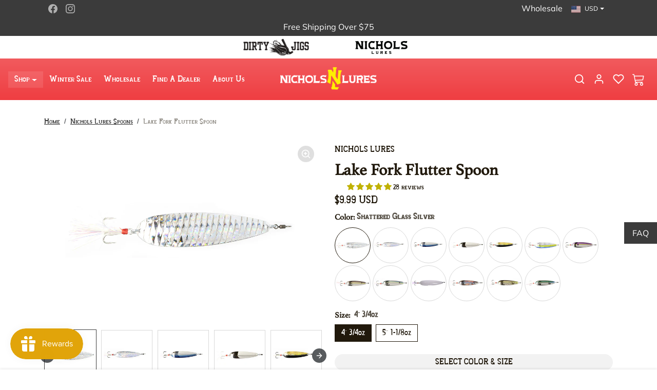

--- FILE ---
content_type: text/html; charset=utf-8
request_url: https://thefishingfactory.com/collections/nl-spoons/products/lake-fork-flutter-spoon
body_size: 75953
content:




<!doctype html>
<html
    
    dir="ltr" 
    lang="en">
<head>

      
    <meta charset="utf-8">
    <meta name="viewport" content="width=device-width,initial-scale=1">
    <meta name="theme-color" content="#3b3b3b">
    
    <link rel="canonical" href="https://thefishingfactory.com/products/lake-fork-flutter-spoon">
    <link rel="preconnect" href="https://cdn.shopify.com" crossorigin>
    <link rel="preconnect" href="https://fonts.shopifycdn.com" crossorigin><link rel="icon" type="image/png" sizes="16x16" href="//thefishingfactory.com/cdn/shop/files/Favicon_dc202f92-4d77-42dc-a1bc-62dce4d3a72b.png?crop=center&height=16&v=1737474967&width=16">
        <link rel="icon" type="image/png" sizes="32x32" href="//thefishingfactory.com/cdn/shop/files/Favicon_dc202f92-4d77-42dc-a1bc-62dce4d3a72b.png?crop=center&height=32&v=1737474967&width=32">
        <link rel="apple-touch-icon" sizes="180x180" href="//thefishingfactory.com/cdn/shop/files/Favicon_dc202f92-4d77-42dc-a1bc-62dce4d3a72b.png?crop=center&height=180&v=1737474967&width=180"><title>
        Lake Fork Flutter Spoon
 &ndash; The Fishing Factory</title>

    
        <meta name="description" content="The renowned Lake Fork Flutter Spoon is one of the most popular baits on the market today. The Spooning technique has become a go-to and our 4 and 5 inch flutter spoons meet every need. Available in a variety of beautiful different finishes, this bait flutters perfectly, featuring quality Decoy trebles with hand-tied f">
    

    

  
<meta property="og:site_name" content="The Fishing Factory">
<meta property="og:url" content="https://thefishingfactory.com/products/lake-fork-flutter-spoon">
<meta property="og:title" content="Lake Fork Flutter Spoon">
<meta property="og:type" content="product">
<meta property="og:description" content="The renowned Lake Fork Flutter Spoon is one of the most popular baits on the market today. The Spooning technique has become a go-to and our 4 and 5 inch flutter spoons meet every need. Available in a variety of beautiful different finishes, this bait flutters perfectly, featuring quality Decoy trebles with hand-tied f"><meta property="og:image" content="http://thefishingfactory.com/cdn/shop/files/4FS1_ab40e54f-7ac0-4b3f-8500-5ef1583ce419.jpg?v=1736783447">
    <meta property="og:image:secure_url" content="https://thefishingfactory.com/cdn/shop/files/4FS1_ab40e54f-7ac0-4b3f-8500-5ef1583ce419.jpg?v=1736783447">
    <meta property="og:image:width" content="1040">
    <meta property="og:image:height" content="693"><meta property="og:price:amount" content="9.99">
    <meta property="og:price:currency" content="USD"><meta name="twitter:card" content="summary_large_image">
<meta name="twitter:title" content="Lake Fork Flutter Spoon">
<meta name="twitter:description" content="The renowned Lake Fork Flutter Spoon is one of the most popular baits on the market today. The Spooning technique has become a go-to and our 4 and 5 inch flutter spoons meet every need. Available in a variety of beautiful different finishes, this bait flutters perfectly, featuring quality Decoy trebles with hand-tied f">
    





  
  

  <script type="application/ld+json">
    {    "@context": "https://schema.org",    "@type": "BreadcrumbList",    "itemListElement": [      {        "@type": "ListItem",        "position": 1,        "name": "Home",        "item": "https://thefishingfactory.com"      }                  ,{        "@type": "ListItem",        "position": 2,        "name": "Jacob Wall Favorites",        "item": "https://thefishingfactory.com/collections/jacob-wall"      }                  ,{        "@type": "ListItem",        "position": 3,        "name": "Nichols Lures",        "item": "https://thefishingfactory.com/collections/nichols-lures"      }                  ,{        "@type": "ListItem",        "position": 4,        "name": "Nichols Lures Bestsellers",        "item": "https://thefishingfactory.com/collections/nl-bestsellers"      }                  ,{        "@type": "ListItem",        "position": 5,        "name": "Nichols Lures Seasonal Baits",        "item": "https://thefishingfactory.com/collections/nichols-lures-seasonal-baits"      }                  ,{        "@type": "ListItem",        "position": 6,        "name": "Nichols Lures Shop",        "item": "https://thefishingfactory.com/collections/nichols-lures-shop"      }                  ,{        "@type": "ListItem",        "position": 7,        "name": "Nichols Lures Spoons",        "item": "https://thefishingfactory.com/collections/nl-spoons"      }                  ,{        "@type": "ListItem",        "position": 8,        "name": "Lake Fork Flutter Spoon",        "item": "https://thefishingfactory.com/products/lake-fork-flutter-spoon"      }    ]  }  
  </script>

    <script>window.performance && window.performance.mark && window.performance.mark('shopify.content_for_header.start');</script><meta name="facebook-domain-verification" content="w49pi22k042vf4zcfe112zgkgql3q9">
<meta id="shopify-digital-wallet" name="shopify-digital-wallet" content="/61004808344/digital_wallets/dialog">
<meta name="shopify-checkout-api-token" content="8387fc7227fd6e40093292ca82607e44">
<link rel="alternate" type="application/json+oembed" href="https://thefishingfactory.com/products/lake-fork-flutter-spoon.oembed">
<script async="async" src="/checkouts/internal/preloads.js?locale=en-US"></script>
<link rel="preconnect" href="https://shop.app" crossorigin="anonymous">
<script async="async" src="https://shop.app/checkouts/internal/preloads.js?locale=en-US&shop_id=61004808344" crossorigin="anonymous"></script>
<script id="apple-pay-shop-capabilities" type="application/json">{"shopId":61004808344,"countryCode":"US","currencyCode":"USD","merchantCapabilities":["supports3DS"],"merchantId":"gid:\/\/shopify\/Shop\/61004808344","merchantName":"The Fishing Factory","requiredBillingContactFields":["postalAddress","email","phone"],"requiredShippingContactFields":["postalAddress","email","phone"],"shippingType":"shipping","supportedNetworks":["visa","masterCard","amex","discover","elo","jcb"],"total":{"type":"pending","label":"The Fishing Factory","amount":"1.00"},"shopifyPaymentsEnabled":true,"supportsSubscriptions":true}</script>
<script id="shopify-features" type="application/json">{"accessToken":"8387fc7227fd6e40093292ca82607e44","betas":["rich-media-storefront-analytics"],"domain":"thefishingfactory.com","predictiveSearch":true,"shopId":61004808344,"locale":"en"}</script>
<script>var Shopify = Shopify || {};
Shopify.shop = "dirty-jigs-tackle.myshopify.com";
Shopify.locale = "en";
Shopify.currency = {"active":"USD","rate":"1.0"};
Shopify.country = "US";
Shopify.theme = {"name":"Holiday Deals collections 25","id":152004526232,"schema_name":"ecomify","schema_version":"3.4.2","theme_store_id":null,"role":"main"};
Shopify.theme.handle = "null";
Shopify.theme.style = {"id":null,"handle":null};
Shopify.cdnHost = "thefishingfactory.com/cdn";
Shopify.routes = Shopify.routes || {};
Shopify.routes.root = "/";</script>
<script type="module">!function(o){(o.Shopify=o.Shopify||{}).modules=!0}(window);</script>
<script>!function(o){function n(){var o=[];function n(){o.push(Array.prototype.slice.apply(arguments))}return n.q=o,n}var t=o.Shopify=o.Shopify||{};t.loadFeatures=n(),t.autoloadFeatures=n()}(window);</script>
<script>
  window.ShopifyPay = window.ShopifyPay || {};
  window.ShopifyPay.apiHost = "shop.app\/pay";
  window.ShopifyPay.redirectState = null;
</script>
<script id="shop-js-analytics" type="application/json">{"pageType":"product"}</script>
<script defer="defer" async type="module" src="//thefishingfactory.com/cdn/shopifycloud/shop-js/modules/v2/client.init-shop-cart-sync_C5BV16lS.en.esm.js"></script>
<script defer="defer" async type="module" src="//thefishingfactory.com/cdn/shopifycloud/shop-js/modules/v2/chunk.common_CygWptCX.esm.js"></script>
<script type="module">
  await import("//thefishingfactory.com/cdn/shopifycloud/shop-js/modules/v2/client.init-shop-cart-sync_C5BV16lS.en.esm.js");
await import("//thefishingfactory.com/cdn/shopifycloud/shop-js/modules/v2/chunk.common_CygWptCX.esm.js");

  window.Shopify.SignInWithShop?.initShopCartSync?.({"fedCMEnabled":true,"windoidEnabled":true});

</script>
<script defer="defer" async type="module" src="//thefishingfactory.com/cdn/shopifycloud/shop-js/modules/v2/client.payment-terms_CZxnsJam.en.esm.js"></script>
<script defer="defer" async type="module" src="//thefishingfactory.com/cdn/shopifycloud/shop-js/modules/v2/chunk.common_CygWptCX.esm.js"></script>
<script defer="defer" async type="module" src="//thefishingfactory.com/cdn/shopifycloud/shop-js/modules/v2/chunk.modal_D71HUcav.esm.js"></script>
<script type="module">
  await import("//thefishingfactory.com/cdn/shopifycloud/shop-js/modules/v2/client.payment-terms_CZxnsJam.en.esm.js");
await import("//thefishingfactory.com/cdn/shopifycloud/shop-js/modules/v2/chunk.common_CygWptCX.esm.js");
await import("//thefishingfactory.com/cdn/shopifycloud/shop-js/modules/v2/chunk.modal_D71HUcav.esm.js");

  
</script>
<script>
  window.Shopify = window.Shopify || {};
  if (!window.Shopify.featureAssets) window.Shopify.featureAssets = {};
  window.Shopify.featureAssets['shop-js'] = {"shop-cart-sync":["modules/v2/client.shop-cart-sync_ZFArdW7E.en.esm.js","modules/v2/chunk.common_CygWptCX.esm.js"],"init-fed-cm":["modules/v2/client.init-fed-cm_CmiC4vf6.en.esm.js","modules/v2/chunk.common_CygWptCX.esm.js"],"shop-button":["modules/v2/client.shop-button_tlx5R9nI.en.esm.js","modules/v2/chunk.common_CygWptCX.esm.js"],"shop-cash-offers":["modules/v2/client.shop-cash-offers_DOA2yAJr.en.esm.js","modules/v2/chunk.common_CygWptCX.esm.js","modules/v2/chunk.modal_D71HUcav.esm.js"],"init-windoid":["modules/v2/client.init-windoid_sURxWdc1.en.esm.js","modules/v2/chunk.common_CygWptCX.esm.js"],"shop-toast-manager":["modules/v2/client.shop-toast-manager_ClPi3nE9.en.esm.js","modules/v2/chunk.common_CygWptCX.esm.js"],"init-shop-email-lookup-coordinator":["modules/v2/client.init-shop-email-lookup-coordinator_B8hsDcYM.en.esm.js","modules/v2/chunk.common_CygWptCX.esm.js"],"init-shop-cart-sync":["modules/v2/client.init-shop-cart-sync_C5BV16lS.en.esm.js","modules/v2/chunk.common_CygWptCX.esm.js"],"avatar":["modules/v2/client.avatar_BTnouDA3.en.esm.js"],"pay-button":["modules/v2/client.pay-button_FdsNuTd3.en.esm.js","modules/v2/chunk.common_CygWptCX.esm.js"],"init-customer-accounts":["modules/v2/client.init-customer-accounts_DxDtT_ad.en.esm.js","modules/v2/client.shop-login-button_C5VAVYt1.en.esm.js","modules/v2/chunk.common_CygWptCX.esm.js","modules/v2/chunk.modal_D71HUcav.esm.js"],"init-shop-for-new-customer-accounts":["modules/v2/client.init-shop-for-new-customer-accounts_ChsxoAhi.en.esm.js","modules/v2/client.shop-login-button_C5VAVYt1.en.esm.js","modules/v2/chunk.common_CygWptCX.esm.js","modules/v2/chunk.modal_D71HUcav.esm.js"],"shop-login-button":["modules/v2/client.shop-login-button_C5VAVYt1.en.esm.js","modules/v2/chunk.common_CygWptCX.esm.js","modules/v2/chunk.modal_D71HUcav.esm.js"],"init-customer-accounts-sign-up":["modules/v2/client.init-customer-accounts-sign-up_CPSyQ0Tj.en.esm.js","modules/v2/client.shop-login-button_C5VAVYt1.en.esm.js","modules/v2/chunk.common_CygWptCX.esm.js","modules/v2/chunk.modal_D71HUcav.esm.js"],"shop-follow-button":["modules/v2/client.shop-follow-button_Cva4Ekp9.en.esm.js","modules/v2/chunk.common_CygWptCX.esm.js","modules/v2/chunk.modal_D71HUcav.esm.js"],"checkout-modal":["modules/v2/client.checkout-modal_BPM8l0SH.en.esm.js","modules/v2/chunk.common_CygWptCX.esm.js","modules/v2/chunk.modal_D71HUcav.esm.js"],"lead-capture":["modules/v2/client.lead-capture_Bi8yE_yS.en.esm.js","modules/v2/chunk.common_CygWptCX.esm.js","modules/v2/chunk.modal_D71HUcav.esm.js"],"shop-login":["modules/v2/client.shop-login_D6lNrXab.en.esm.js","modules/v2/chunk.common_CygWptCX.esm.js","modules/v2/chunk.modal_D71HUcav.esm.js"],"payment-terms":["modules/v2/client.payment-terms_CZxnsJam.en.esm.js","modules/v2/chunk.common_CygWptCX.esm.js","modules/v2/chunk.modal_D71HUcav.esm.js"]};
</script>
<script>(function() {
  var isLoaded = false;
  function asyncLoad() {
    if (isLoaded) return;
    isLoaded = true;
    var urls = ["https:\/\/cdn.richpanel.com\/js\/richpanel_shopify_script.js?appClientId=nicholsluresdirtyjigs9572\u0026tenantId=nicholsluresdirtyjigs957\u0026shop=dirty-jigs-tackle.myshopify.com\u0026shop=dirty-jigs-tackle.myshopify.com"];
    for (var i = 0; i < urls.length; i++) {
      var s = document.createElement('script');
      s.type = 'text/javascript';
      s.async = true;
      s.src = urls[i];
      var x = document.getElementsByTagName('script')[0];
      x.parentNode.insertBefore(s, x);
    }
  };
  if(window.attachEvent) {
    window.attachEvent('onload', asyncLoad);
  } else {
    window.addEventListener('load', asyncLoad, false);
  }
})();</script>
<script id="__st">var __st={"a":61004808344,"offset":-18000,"reqid":"9a454de5-3620-487a-96ab-3a66c4a4fe3a-1768621392","pageurl":"thefishingfactory.com\/collections\/nl-spoons\/products\/lake-fork-flutter-spoon","u":"52ea3c2a0961","p":"product","rtyp":"product","rid":8540150431896};</script>
<script>window.ShopifyPaypalV4VisibilityTracking = true;</script>
<script id="captcha-bootstrap">!function(){'use strict';const t='contact',e='account',n='new_comment',o=[[t,t],['blogs',n],['comments',n],[t,'customer']],c=[[e,'customer_login'],[e,'guest_login'],[e,'recover_customer_password'],[e,'create_customer']],r=t=>t.map((([t,e])=>`form[action*='/${t}']:not([data-nocaptcha='true']) input[name='form_type'][value='${e}']`)).join(','),a=t=>()=>t?[...document.querySelectorAll(t)].map((t=>t.form)):[];function s(){const t=[...o],e=r(t);return a(e)}const i='password',u='form_key',d=['recaptcha-v3-token','g-recaptcha-response','h-captcha-response',i],f=()=>{try{return window.sessionStorage}catch{return}},m='__shopify_v',_=t=>t.elements[u];function p(t,e,n=!1){try{const o=window.sessionStorage,c=JSON.parse(o.getItem(e)),{data:r}=function(t){const{data:e,action:n}=t;return t[m]||n?{data:e,action:n}:{data:t,action:n}}(c);for(const[e,n]of Object.entries(r))t.elements[e]&&(t.elements[e].value=n);n&&o.removeItem(e)}catch(o){console.error('form repopulation failed',{error:o})}}const l='form_type',E='cptcha';function T(t){t.dataset[E]=!0}const w=window,h=w.document,L='Shopify',v='ce_forms',y='captcha';let A=!1;((t,e)=>{const n=(g='f06e6c50-85a8-45c8-87d0-21a2b65856fe',I='https://cdn.shopify.com/shopifycloud/storefront-forms-hcaptcha/ce_storefront_forms_captcha_hcaptcha.v1.5.2.iife.js',D={infoText:'Protected by hCaptcha',privacyText:'Privacy',termsText:'Terms'},(t,e,n)=>{const o=w[L][v],c=o.bindForm;if(c)return c(t,g,e,D).then(n);var r;o.q.push([[t,g,e,D],n]),r=I,A||(h.body.append(Object.assign(h.createElement('script'),{id:'captcha-provider',async:!0,src:r})),A=!0)});var g,I,D;w[L]=w[L]||{},w[L][v]=w[L][v]||{},w[L][v].q=[],w[L][y]=w[L][y]||{},w[L][y].protect=function(t,e){n(t,void 0,e),T(t)},Object.freeze(w[L][y]),function(t,e,n,w,h,L){const[v,y,A,g]=function(t,e,n){const i=e?o:[],u=t?c:[],d=[...i,...u],f=r(d),m=r(i),_=r(d.filter((([t,e])=>n.includes(e))));return[a(f),a(m),a(_),s()]}(w,h,L),I=t=>{const e=t.target;return e instanceof HTMLFormElement?e:e&&e.form},D=t=>v().includes(t);t.addEventListener('submit',(t=>{const e=I(t);if(!e)return;const n=D(e)&&!e.dataset.hcaptchaBound&&!e.dataset.recaptchaBound,o=_(e),c=g().includes(e)&&(!o||!o.value);(n||c)&&t.preventDefault(),c&&!n&&(function(t){try{if(!f())return;!function(t){const e=f();if(!e)return;const n=_(t);if(!n)return;const o=n.value;o&&e.removeItem(o)}(t);const e=Array.from(Array(32),(()=>Math.random().toString(36)[2])).join('');!function(t,e){_(t)||t.append(Object.assign(document.createElement('input'),{type:'hidden',name:u})),t.elements[u].value=e}(t,e),function(t,e){const n=f();if(!n)return;const o=[...t.querySelectorAll(`input[type='${i}']`)].map((({name:t})=>t)),c=[...d,...o],r={};for(const[a,s]of new FormData(t).entries())c.includes(a)||(r[a]=s);n.setItem(e,JSON.stringify({[m]:1,action:t.action,data:r}))}(t,e)}catch(e){console.error('failed to persist form',e)}}(e),e.submit())}));const S=(t,e)=>{t&&!t.dataset[E]&&(n(t,e.some((e=>e===t))),T(t))};for(const o of['focusin','change'])t.addEventListener(o,(t=>{const e=I(t);D(e)&&S(e,y())}));const B=e.get('form_key'),M=e.get(l),P=B&&M;t.addEventListener('DOMContentLoaded',(()=>{const t=y();if(P)for(const e of t)e.elements[l].value===M&&p(e,B);[...new Set([...A(),...v().filter((t=>'true'===t.dataset.shopifyCaptcha))])].forEach((e=>S(e,t)))}))}(h,new URLSearchParams(w.location.search),n,t,e,['guest_login'])})(!0,!0)}();</script>
<script integrity="sha256-4kQ18oKyAcykRKYeNunJcIwy7WH5gtpwJnB7kiuLZ1E=" data-source-attribution="shopify.loadfeatures" defer="defer" src="//thefishingfactory.com/cdn/shopifycloud/storefront/assets/storefront/load_feature-a0a9edcb.js" crossorigin="anonymous"></script>
<script crossorigin="anonymous" defer="defer" src="//thefishingfactory.com/cdn/shopifycloud/storefront/assets/shopify_pay/storefront-65b4c6d7.js?v=20250812"></script>
<script data-source-attribution="shopify.dynamic_checkout.dynamic.init">var Shopify=Shopify||{};Shopify.PaymentButton=Shopify.PaymentButton||{isStorefrontPortableWallets:!0,init:function(){window.Shopify.PaymentButton.init=function(){};var t=document.createElement("script");t.src="https://thefishingfactory.com/cdn/shopifycloud/portable-wallets/latest/portable-wallets.en.js",t.type="module",document.head.appendChild(t)}};
</script>
<script data-source-attribution="shopify.dynamic_checkout.buyer_consent">
  function portableWalletsHideBuyerConsent(e){var t=document.getElementById("shopify-buyer-consent"),n=document.getElementById("shopify-subscription-policy-button");t&&n&&(t.classList.add("hidden"),t.setAttribute("aria-hidden","true"),n.removeEventListener("click",e))}function portableWalletsShowBuyerConsent(e){var t=document.getElementById("shopify-buyer-consent"),n=document.getElementById("shopify-subscription-policy-button");t&&n&&(t.classList.remove("hidden"),t.removeAttribute("aria-hidden"),n.addEventListener("click",e))}window.Shopify?.PaymentButton&&(window.Shopify.PaymentButton.hideBuyerConsent=portableWalletsHideBuyerConsent,window.Shopify.PaymentButton.showBuyerConsent=portableWalletsShowBuyerConsent);
</script>
<script data-source-attribution="shopify.dynamic_checkout.cart.bootstrap">document.addEventListener("DOMContentLoaded",(function(){function t(){return document.querySelector("shopify-accelerated-checkout-cart, shopify-accelerated-checkout")}if(t())Shopify.PaymentButton.init();else{new MutationObserver((function(e,n){t()&&(Shopify.PaymentButton.init(),n.disconnect())})).observe(document.body,{childList:!0,subtree:!0})}}));
</script>
<link id="shopify-accelerated-checkout-styles" rel="stylesheet" media="screen" href="https://thefishingfactory.com/cdn/shopifycloud/portable-wallets/latest/accelerated-checkout-backwards-compat.css" crossorigin="anonymous">
<style id="shopify-accelerated-checkout-cart">
        #shopify-buyer-consent {
  margin-top: 1em;
  display: inline-block;
  width: 100%;
}

#shopify-buyer-consent.hidden {
  display: none;
}

#shopify-subscription-policy-button {
  background: none;
  border: none;
  padding: 0;
  text-decoration: underline;
  font-size: inherit;
  cursor: pointer;
}

#shopify-subscription-policy-button::before {
  box-shadow: none;
}

      </style>

<script>window.performance && window.performance.mark && window.performance.mark('shopify.content_for_header.end');</script>

    
        <link href="//thefishingfactory.com/cdn/shop/t/23/assets/vendor-bootstrap.min.css?v=170947543712260450831765288220" rel="stylesheet">
    

    <style>
        :root {
            
                --bs-border-color: var(--bs-light-darken-10);
            
        }
        
    </style>

    <link href="//thefishingfactory.com/cdn/shop/t/23/assets/vendor-splide.min.css?v=44329677166622589231765288220" rel="stylesheet" media="print" onload="this.media='all'">
    <link href="//thefishingfactory.com/cdn/shop/t/23/assets/vendor-animate.min.css?v=117445339244174673761765288220" rel="stylesheet" media="print" onload="this.media='all'">
    <link href="//thefishingfactory.com/cdn/shop/t/23/assets/variables.css?v=164266536170514807091765379537" rel="stylesheet">
    <link href="//thefishingfactory.com/cdn/shop/t/23/assets/base.css?v=28536331751602275271765288220" rel="stylesheet">
    <link href="//thefishingfactory.com/cdn/shop/t/23/assets/general.css?v=88173299263958681541765288220" rel="stylesheet">
    <link href="//thefishingfactory.com/cdn/shop/t/23/assets/sections.css?v=129186642203940710891765288220" rel="stylesheet">
    <link href="//thefishingfactory.com/cdn/shop/t/23/assets/collection.css?v=59361509854535386641765288220" rel="stylesheet">
    <link href="//thefishingfactory.com/cdn/shop/t/23/assets/product.css?v=113344350313019779971765288220" rel="stylesheet">
    <link href="//thefishingfactory.com/cdn/shop/t/23/assets/cart.css?v=21145583973142786571765288220" rel="stylesheet">
    <link href="//thefishingfactory.com/cdn/shop/t/23/assets/animate.min.css?v=115639684294252348841765288220" rel="stylesheet">
    <link rel="stylesheet" href="//thefishingfactory.com/cdn/shop/t/23/assets/custom.css?v=28665664551425961811765288220" type="text/css">


    

    <link href="//thefishingfactory.com/cdn/shop/t/23/assets/custom.css?v=28665664551425961811765288220" rel="stylesheet">

    <script>
        Shopify.money_format = '${{amount}}'
        window.theme = {
            product: {
                addToCart: 'Add To Cart',
                addedToCart: '✓ Added to cart',
                soldOut: 'Sold out',
                unavailable: 'Unavailable',
                priceRegular: 'Regular price',
                priceFrom: 'From',
                priceSale: 'Sale price',
                save: 'Save',
            }
        }
        
        
    </script>

    

    
        <link href="//thefishingfactory.com/cdn/shop/t/23/assets/vendor-glightbox.min.css?v=47676404177181227621765288220" rel="stylesheet" media="print" onload="this.media='all'">
        <script src="//thefishingfactory.com/cdn/shop/t/23/assets/vendor-glightbox.min.js?v=151956474687687549541765288220" defer></script>
    

    <script src="//thefishingfactory.com/cdn/shopifycloud/storefront/assets/themes_support/shopify_common-5f594365.js" defer></script>
    <script src="//thefishingfactory.com/cdn/shop/t/23/assets/vendor-bootstrap.bundle.min.js?v=50211469825826101081765288220" defer></script>
    <script src="//thefishingfactory.com/cdn/shop/t/23/assets/vendor-splide.min.js?v=73338738898036601811765288220" defer></script>
    <script src="//thefishingfactory.com/cdn/shop/t/23/assets/base.js?v=109618417612465011761765288220" defer></script>
    <script src="//thefishingfactory.com/cdn/shop/t/23/assets/general.js?v=107164351204035974541765288220" defer></script>
    <script src="//thefishingfactory.com/cdn/shop/t/23/assets/search.js?v=156372904200393363331765288220" defer></script>
    <script src="//thefishingfactory.com/cdn/shop/t/23/assets/sections.js?v=170382455248930429501765288220" defer></script>
    <script src="//thefishingfactory.com/cdn/shop/t/23/assets/collection.js?v=62447558981962021765288220" defer></script>
    <script src="//thefishingfactory.com/cdn/shop/t/23/assets/product.js?v=163317767822037603451765288220" defer></script>
    <script src="//thefishingfactory.com/cdn/shop/t/23/assets/cart.js?v=23706751352150479071765288220" defer></script>
    <script src="//thefishingfactory.com/cdn/shop/t/23/assets/custom.js?v=145271631312495905001765288220" defer></script>

    
        <script src="//thefishingfactory.com/cdn/shop/t/23/assets/wishlist.js?v=103425649783395888601765288220" defer></script>
    
  
  <script src="https://js.afterpay.com/afterpay-1.x.js" async></script><!-- BEGIN app block: shopify://apps/judge-me-reviews/blocks/judgeme_core/61ccd3b1-a9f2-4160-9fe9-4fec8413e5d8 --><!-- Start of Judge.me Core -->






<link rel="dns-prefetch" href="https://cdnwidget.judge.me">
<link rel="dns-prefetch" href="https://cdn.judge.me">
<link rel="dns-prefetch" href="https://cdn1.judge.me">
<link rel="dns-prefetch" href="https://api.judge.me">

<script data-cfasync='false' class='jdgm-settings-script'>window.jdgmSettings={"pagination":5,"disable_web_reviews":false,"badge_no_review_text":"No Reviews Yet","badge_n_reviews_text":"{{ n }} review/reviews","badge_star_color":"#C0B100","hide_badge_preview_if_no_reviews":false,"badge_hide_text":false,"enforce_center_preview_badge":false,"widget_title":"Customer Reviews","widget_open_form_text":"Write a review","widget_close_form_text":"Cancel review","widget_refresh_page_text":"Refresh page","widget_summary_text":"Based on {{ number_of_reviews }} review/reviews","widget_no_review_text":"Be the first to write a review","widget_name_field_text":"Display name","widget_verified_name_field_text":"Verified Name (public)","widget_name_placeholder_text":"Display name","widget_required_field_error_text":"This field is required.","widget_email_field_text":"Email address","widget_verified_email_field_text":"Verified Email (private, can not be edited)","widget_email_placeholder_text":"Your email address","widget_email_field_error_text":"Please enter a valid email address.","widget_rating_field_text":"Rating","widget_review_title_field_text":"Review Title","widget_review_title_placeholder_text":"Give your review a title","widget_review_body_field_text":"Review content","widget_review_body_placeholder_text":"Start writing here...","widget_pictures_field_text":"Picture/Video (optional)","widget_submit_review_text":"Submit Review","widget_submit_verified_review_text":"Submit Verified Review","widget_submit_success_msg_with_auto_publish":"Thank you! Please refresh the page in a few moments to see your review. You can remove or edit your review by logging into \u003ca href='https://judge.me/login' target='_blank' rel='nofollow noopener'\u003eJudge.me\u003c/a\u003e","widget_submit_success_msg_no_auto_publish":"Thank you! Your review will be published as soon as it is approved by the shop admin. You can remove or edit your review by logging into \u003ca href='https://judge.me/login' target='_blank' rel='nofollow noopener'\u003eJudge.me\u003c/a\u003e","widget_show_default_reviews_out_of_total_text":"Showing {{ n_reviews_shown }} out of {{ n_reviews }} reviews.","widget_show_all_link_text":"Show all","widget_show_less_link_text":"Show less","widget_author_said_text":"{{ reviewer_name }} said:","widget_days_text":"{{ n }} days ago","widget_weeks_text":"{{ n }} week/weeks ago","widget_months_text":"{{ n }} month/months ago","widget_years_text":"{{ n }} year/years ago","widget_yesterday_text":"Yesterday","widget_today_text":"Today","widget_replied_text":"\u003e\u003e {{ shop_name }} replied:","widget_read_more_text":"Read more","widget_reviewer_name_as_initial":"","widget_rating_filter_color":"#3B3B3B","widget_rating_filter_see_all_text":"See all reviews","widget_sorting_most_recent_text":"Most Recent","widget_sorting_highest_rating_text":"Highest Rating","widget_sorting_lowest_rating_text":"Lowest Rating","widget_sorting_with_pictures_text":"Only Pictures","widget_sorting_most_helpful_text":"Most Helpful","widget_open_question_form_text":"Ask a question","widget_reviews_subtab_text":"Reviews","widget_questions_subtab_text":"Questions","widget_question_label_text":"Question","widget_answer_label_text":"Answer","widget_question_placeholder_text":"Write your question here","widget_submit_question_text":"Submit Question","widget_question_submit_success_text":"Thank you for your question! We will notify you once it gets answered.","widget_star_color":"#C0B100","verified_badge_text":"Verified","verified_badge_bg_color":"#3B3B3B","verified_badge_text_color":"#fff","verified_badge_placement":"left-of-reviewer-name","widget_review_max_height":"","widget_hide_border":false,"widget_social_share":false,"widget_thumb":false,"widget_review_location_show":false,"widget_location_format":"country_iso_code","all_reviews_include_out_of_store_products":true,"all_reviews_out_of_store_text":"(out of store)","all_reviews_pagination":100,"all_reviews_product_name_prefix_text":"about","enable_review_pictures":true,"enable_question_anwser":false,"widget_theme":"carousel","review_date_format":"mm/dd/yyyy","default_sort_method":"most-recent","widget_product_reviews_subtab_text":"Product Reviews","widget_shop_reviews_subtab_text":"Shop Reviews","widget_other_products_reviews_text":"Reviews for other products","widget_store_reviews_subtab_text":"Store reviews","widget_no_store_reviews_text":"This store hasn't received any reviews yet","widget_web_restriction_product_reviews_text":"This product hasn't received any reviews yet","widget_no_items_text":"No items found","widget_show_more_text":"Show more","widget_write_a_store_review_text":"Write a Store Review","widget_other_languages_heading":"Reviews in Other Languages","widget_translate_review_text":"Translate review to {{ language }}","widget_translating_review_text":"Translating...","widget_show_original_translation_text":"Show original ({{ language }})","widget_translate_review_failed_text":"Review couldn't be translated.","widget_translate_review_retry_text":"Retry","widget_translate_review_try_again_later_text":"Try again later","show_product_url_for_grouped_product":false,"widget_sorting_pictures_first_text":"Pictures First","show_pictures_on_all_rev_page_mobile":false,"show_pictures_on_all_rev_page_desktop":false,"floating_tab_hide_mobile_install_preference":false,"floating_tab_button_name":"★ Reviews","floating_tab_title":"Let customers speak for us","floating_tab_button_color":"","floating_tab_button_background_color":"","floating_tab_url":"","floating_tab_url_enabled":false,"floating_tab_tab_style":"text","all_reviews_text_badge_text":"Customers rate us {{ shop.metafields.judgeme.all_reviews_rating | round: 1 }}/5 based on {{ shop.metafields.judgeme.all_reviews_count }} reviews.","all_reviews_text_badge_text_branded_style":"{{ shop.metafields.judgeme.all_reviews_rating | round: 1 }} out of 5 stars based on {{ shop.metafields.judgeme.all_reviews_count }} reviews","is_all_reviews_text_badge_a_link":false,"show_stars_for_all_reviews_text_badge":false,"all_reviews_text_badge_url":"","all_reviews_text_style":"text","all_reviews_text_color_style":"judgeme_brand_color","all_reviews_text_color":"#108474","all_reviews_text_show_jm_brand":true,"featured_carousel_show_header":true,"featured_carousel_title":"What Everyone Is Saying! ","testimonials_carousel_title":"Customers are saying","videos_carousel_title":"Real customer stories","cards_carousel_title":"Customers are saying","featured_carousel_count_text":"from {{ n }} reviews","featured_carousel_add_link_to_all_reviews_page":false,"featured_carousel_url":"","featured_carousel_show_images":true,"featured_carousel_autoslide_interval":5,"featured_carousel_arrows_on_the_sides":false,"featured_carousel_height":250,"featured_carousel_width":80,"featured_carousel_image_size":0,"featured_carousel_image_height":200,"featured_carousel_arrow_color":"#eeeeee","verified_count_badge_style":"vintage","verified_count_badge_orientation":"horizontal","verified_count_badge_color_style":"judgeme_brand_color","verified_count_badge_color":"#108474","is_verified_count_badge_a_link":false,"verified_count_badge_url":"","verified_count_badge_show_jm_brand":true,"widget_rating_preset_default":5,"widget_first_sub_tab":"product-reviews","widget_show_histogram":true,"widget_histogram_use_custom_color":true,"widget_pagination_use_custom_color":true,"widget_star_use_custom_color":true,"widget_verified_badge_use_custom_color":false,"widget_write_review_use_custom_color":false,"picture_reminder_submit_button":"Upload Pictures","enable_review_videos":false,"mute_video_by_default":false,"widget_sorting_videos_first_text":"Videos First","widget_review_pending_text":"Pending","featured_carousel_items_for_large_screen":5,"social_share_options_order":"Facebook,Twitter","remove_microdata_snippet":true,"disable_json_ld":false,"enable_json_ld_products":false,"preview_badge_show_question_text":false,"preview_badge_no_question_text":"No questions","preview_badge_n_question_text":"{{ number_of_questions }} question/questions","qa_badge_show_icon":false,"qa_badge_position":"same-row","remove_judgeme_branding":false,"widget_add_search_bar":false,"widget_search_bar_placeholder":"Search","widget_sorting_verified_only_text":"Verified only","featured_carousel_theme":"gallery","featured_carousel_show_rating":true,"featured_carousel_show_title":true,"featured_carousel_show_body":true,"featured_carousel_show_date":true,"featured_carousel_show_reviewer":true,"featured_carousel_show_product":false,"featured_carousel_header_background_color":"#108474","featured_carousel_header_text_color":"#ffffff","featured_carousel_name_product_separator":"reviewed","featured_carousel_full_star_background":"#108474","featured_carousel_empty_star_background":"#dadada","featured_carousel_vertical_theme_background":"#f9fafb","featured_carousel_verified_badge_enable":true,"featured_carousel_verified_badge_color":"#C3C0C7","featured_carousel_border_style":"square","featured_carousel_review_line_length_limit":3,"featured_carousel_more_reviews_button_text":"Read more reviews","featured_carousel_view_product_button_text":"View product","all_reviews_page_load_reviews_on":"scroll","all_reviews_page_load_more_text":"Load More Reviews","disable_fb_tab_reviews":false,"enable_ajax_cdn_cache":false,"widget_advanced_speed_features":5,"widget_public_name_text":"displayed publicly like","default_reviewer_name":"John Smith","default_reviewer_name_has_non_latin":true,"widget_reviewer_anonymous":"Anonymous","medals_widget_title":"Judge.me Review Medals","medals_widget_background_color":"#f9fafb","medals_widget_position":"footer_all_pages","medals_widget_border_color":"#f9fafb","medals_widget_verified_text_position":"left","medals_widget_use_monochromatic_version":false,"medals_widget_elements_color":"#108474","show_reviewer_avatar":true,"widget_invalid_yt_video_url_error_text":"Not a YouTube video URL","widget_max_length_field_error_text":"Please enter no more than {0} characters.","widget_show_country_flag":false,"widget_show_collected_via_shop_app":true,"widget_verified_by_shop_badge_style":"light","widget_verified_by_shop_text":"Verified by Shop","widget_show_photo_gallery":false,"widget_load_with_code_splitting":true,"widget_ugc_install_preference":false,"widget_ugc_title":"Made by us, Shared by you","widget_ugc_subtitle":"Tag us to see your picture featured in our page","widget_ugc_arrows_color":"#ffffff","widget_ugc_primary_button_text":"Buy Now","widget_ugc_primary_button_background_color":"#108474","widget_ugc_primary_button_text_color":"#ffffff","widget_ugc_primary_button_border_width":"0","widget_ugc_primary_button_border_style":"none","widget_ugc_primary_button_border_color":"#108474","widget_ugc_primary_button_border_radius":"25","widget_ugc_secondary_button_text":"Load More","widget_ugc_secondary_button_background_color":"#ffffff","widget_ugc_secondary_button_text_color":"#108474","widget_ugc_secondary_button_border_width":"2","widget_ugc_secondary_button_border_style":"solid","widget_ugc_secondary_button_border_color":"#108474","widget_ugc_secondary_button_border_radius":"25","widget_ugc_reviews_button_text":"View Reviews","widget_ugc_reviews_button_background_color":"#ffffff","widget_ugc_reviews_button_text_color":"#108474","widget_ugc_reviews_button_border_width":"2","widget_ugc_reviews_button_border_style":"solid","widget_ugc_reviews_button_border_color":"#108474","widget_ugc_reviews_button_border_radius":"25","widget_ugc_reviews_button_link_to":"judgeme-reviews-page","widget_ugc_show_post_date":true,"widget_ugc_max_width":"800","widget_rating_metafield_value_type":true,"widget_primary_color":"#C0B100","widget_enable_secondary_color":false,"widget_secondary_color":"#edf5f5","widget_summary_average_rating_text":"{{ average_rating }} out of 5","widget_media_grid_title":"Customer photos \u0026 videos","widget_media_grid_see_more_text":"See more","widget_round_style":false,"widget_show_product_medals":true,"widget_verified_by_judgeme_text":"Verified by Judge.me","widget_show_store_medals":true,"widget_verified_by_judgeme_text_in_store_medals":"Verified by Judge.me","widget_media_field_exceed_quantity_message":"Sorry, we can only accept {{ max_media }} for one review.","widget_media_field_exceed_limit_message":"{{ file_name }} is too large, please select a {{ media_type }} less than {{ size_limit }}MB.","widget_review_submitted_text":"Review Submitted!","widget_question_submitted_text":"Question Submitted!","widget_close_form_text_question":"Cancel","widget_write_your_answer_here_text":"Write your answer here","widget_enabled_branded_link":true,"widget_show_collected_by_judgeme":true,"widget_reviewer_name_color":"#3B3B3B","widget_write_review_text_color":"#fff","widget_write_review_bg_color":"#3B3B3B","widget_collected_by_judgeme_text":"collected by Judge.me","widget_pagination_type":"standard","widget_load_more_text":"Load More","widget_load_more_color":"#3B3B3B","widget_full_review_text":"Full Review","widget_read_more_reviews_text":"Read More Reviews","widget_read_questions_text":"Read Questions","widget_questions_and_answers_text":"Questions \u0026 Answers","widget_verified_by_text":"Verified by","widget_verified_text":"Verified","widget_number_of_reviews_text":"{{ number_of_reviews }} reviews","widget_back_button_text":"Back","widget_next_button_text":"Next","widget_custom_forms_filter_button":"Filters","custom_forms_style":"vertical","widget_show_review_information":false,"how_reviews_are_collected":"How reviews are collected?","widget_show_review_keywords":false,"widget_gdpr_statement":"How we use your data: We'll only contact you about the review you left, and only if necessary. By submitting your review, you agree to Judge.me's \u003ca href='https://judge.me/terms' target='_blank' rel='nofollow noopener'\u003eterms\u003c/a\u003e, \u003ca href='https://judge.me/privacy' target='_blank' rel='nofollow noopener'\u003eprivacy\u003c/a\u003e and \u003ca href='https://judge.me/content-policy' target='_blank' rel='nofollow noopener'\u003econtent\u003c/a\u003e policies.","widget_multilingual_sorting_enabled":false,"widget_translate_review_content_enabled":false,"widget_translate_review_content_method":"manual","popup_widget_review_selection":"automatically_with_pictures","popup_widget_round_border_style":true,"popup_widget_show_title":true,"popup_widget_show_body":true,"popup_widget_show_reviewer":false,"popup_widget_show_product":true,"popup_widget_show_pictures":true,"popup_widget_use_review_picture":true,"popup_widget_show_on_home_page":true,"popup_widget_show_on_product_page":true,"popup_widget_show_on_collection_page":true,"popup_widget_show_on_cart_page":false,"popup_widget_position":"bottom_left","popup_widget_first_review_delay":5,"popup_widget_duration":5,"popup_widget_interval":5,"popup_widget_review_count":5,"popup_widget_hide_on_mobile":true,"review_snippet_widget_round_border_style":true,"review_snippet_widget_card_color":"#FFFFFF","review_snippet_widget_slider_arrows_background_color":"#FFFFFF","review_snippet_widget_slider_arrows_color":"#000000","review_snippet_widget_star_color":"#108474","show_product_variant":false,"all_reviews_product_variant_label_text":"Variant: ","widget_show_verified_branding":true,"widget_ai_summary_title":"Customers say","widget_ai_summary_disclaimer":"AI-powered review summary based on recent customer reviews","widget_show_ai_summary":false,"widget_show_ai_summary_bg":false,"widget_show_review_title_input":true,"redirect_reviewers_invited_via_email":"review_widget","request_store_review_after_product_review":false,"request_review_other_products_in_order":false,"review_form_color_scheme":"default","review_form_corner_style":"square","review_form_star_color":{},"review_form_text_color":"#333333","review_form_background_color":"#ffffff","review_form_field_background_color":"#fafafa","review_form_button_color":{},"review_form_button_text_color":"#ffffff","review_form_modal_overlay_color":"#000000","review_content_screen_title_text":"How would you rate this product?","review_content_introduction_text":"We would love it if you would share a bit about your experience.","store_review_form_title_text":"How would you rate this store?","store_review_form_introduction_text":"We would love it if you would share a bit about your experience.","show_review_guidance_text":true,"one_star_review_guidance_text":"Poor","five_star_review_guidance_text":"Great","customer_information_screen_title_text":"About you","customer_information_introduction_text":"Please tell us more about you.","custom_questions_screen_title_text":"Your experience in more detail","custom_questions_introduction_text":"Here are a few questions to help us understand more about your experience.","review_submitted_screen_title_text":"Thanks for your review!","review_submitted_screen_thank_you_text":"We are processing it and it will appear on the store soon.","review_submitted_screen_email_verification_text":"Please confirm your email by clicking the link we just sent you. This helps us keep reviews authentic.","review_submitted_request_store_review_text":"Would you like to share your experience of shopping with us?","review_submitted_review_other_products_text":"Would you like to review these products?","store_review_screen_title_text":"Would you like to share your experience of shopping with us?","store_review_introduction_text":"We value your feedback and use it to improve. Please share any thoughts or suggestions you have.","reviewer_media_screen_title_picture_text":"Share a picture","reviewer_media_introduction_picture_text":"Upload a photo to support your review.","reviewer_media_screen_title_video_text":"Share a video","reviewer_media_introduction_video_text":"Upload a video to support your review.","reviewer_media_screen_title_picture_or_video_text":"Share a picture or video","reviewer_media_introduction_picture_or_video_text":"Upload a photo or video to support your review.","reviewer_media_youtube_url_text":"Paste your Youtube URL here","advanced_settings_next_step_button_text":"Next","advanced_settings_close_review_button_text":"Close","modal_write_review_flow":false,"write_review_flow_required_text":"Required","write_review_flow_privacy_message_text":"We respect your privacy.","write_review_flow_anonymous_text":"Post review as anonymous","write_review_flow_visibility_text":"This won't be visible to other customers.","write_review_flow_multiple_selection_help_text":"Select as many as you like","write_review_flow_single_selection_help_text":"Select one option","write_review_flow_required_field_error_text":"This field is required","write_review_flow_invalid_email_error_text":"Please enter a valid email address","write_review_flow_max_length_error_text":"Max. {{ max_length }} characters.","write_review_flow_media_upload_text":"\u003cb\u003eClick to upload\u003c/b\u003e or drag and drop","write_review_flow_gdpr_statement":"We'll only contact you about your review if necessary. By submitting your review, you agree to our \u003ca href='https://judge.me/terms' target='_blank' rel='nofollow noopener'\u003eterms and conditions\u003c/a\u003e and \u003ca href='https://judge.me/privacy' target='_blank' rel='nofollow noopener'\u003eprivacy policy\u003c/a\u003e.","rating_only_reviews_enabled":false,"show_negative_reviews_help_screen":false,"new_review_flow_help_screen_rating_threshold":3,"negative_review_resolution_screen_title_text":"Tell us more","negative_review_resolution_text":"Your experience matters to us. If there were issues with your purchase, we're here to help. Feel free to reach out to us, we'd love the opportunity to make things right.","negative_review_resolution_button_text":"Contact us","negative_review_resolution_proceed_with_review_text":"Leave a review","negative_review_resolution_subject":"Issue with purchase from {{ shop_name }}.{{ order_name }}","preview_badge_collection_page_install_status":false,"widget_review_custom_css":"","preview_badge_custom_css":"","preview_badge_stars_count":"5-stars","featured_carousel_custom_css":"","floating_tab_custom_css":"","all_reviews_widget_custom_css":"","medals_widget_custom_css":"","verified_badge_custom_css":"","all_reviews_text_custom_css":"","transparency_badges_collected_via_store_invite":false,"transparency_badges_from_another_provider":false,"transparency_badges_collected_from_store_visitor":false,"transparency_badges_collected_by_verified_review_provider":false,"transparency_badges_earned_reward":false,"transparency_badges_collected_via_store_invite_text":"Review collected via store invitation","transparency_badges_from_another_provider_text":"Review collected from another provider","transparency_badges_collected_from_store_visitor_text":"Review collected from a store visitor","transparency_badges_written_in_google_text":"Review written in Google","transparency_badges_written_in_etsy_text":"Review written in Etsy","transparency_badges_written_in_shop_app_text":"Review written in Shop App","transparency_badges_earned_reward_text":"Review earned a reward for future purchase","product_review_widget_per_page":10,"widget_store_review_label_text":"Review about the store","checkout_comment_extension_title_on_product_page":"Customer Comments","checkout_comment_extension_num_latest_comment_show":5,"checkout_comment_extension_format":"name_and_timestamp","checkout_comment_customer_name":"last_initial","checkout_comment_comment_notification":true,"preview_badge_collection_page_install_preference":true,"preview_badge_home_page_install_preference":false,"preview_badge_product_page_install_preference":true,"review_widget_install_preference":"","review_carousel_install_preference":false,"floating_reviews_tab_install_preference":"none","verified_reviews_count_badge_install_preference":false,"all_reviews_text_install_preference":false,"review_widget_best_location":true,"judgeme_medals_install_preference":false,"review_widget_revamp_enabled":false,"review_widget_qna_enabled":false,"review_widget_header_theme":"minimal","review_widget_widget_title_enabled":true,"review_widget_header_text_size":"medium","review_widget_header_text_weight":"regular","review_widget_average_rating_style":"compact","review_widget_bar_chart_enabled":true,"review_widget_bar_chart_type":"numbers","review_widget_bar_chart_style":"standard","review_widget_expanded_media_gallery_enabled":false,"review_widget_reviews_section_theme":"standard","review_widget_image_style":"thumbnails","review_widget_review_image_ratio":"square","review_widget_stars_size":"medium","review_widget_verified_badge":"standard_text","review_widget_review_title_text_size":"medium","review_widget_review_text_size":"medium","review_widget_review_text_length":"medium","review_widget_number_of_columns_desktop":3,"review_widget_carousel_transition_speed":5,"review_widget_custom_questions_answers_display":"always","review_widget_button_text_color":"#FFFFFF","review_widget_text_color":"#000000","review_widget_lighter_text_color":"#7B7B7B","review_widget_corner_styling":"soft","review_widget_review_word_singular":"review","review_widget_review_word_plural":"reviews","review_widget_voting_label":"Helpful?","review_widget_shop_reply_label":"Reply from {{ shop_name }}:","review_widget_filters_title":"Filters","qna_widget_question_word_singular":"Question","qna_widget_question_word_plural":"Questions","qna_widget_answer_reply_label":"Answer from {{ answerer_name }}:","qna_content_screen_title_text":"Ask a question about this product","qna_widget_question_required_field_error_text":"Please enter your question.","qna_widget_flow_gdpr_statement":"We'll only contact you about your question if necessary. By submitting your question, you agree to our \u003ca href='https://judge.me/terms' target='_blank' rel='nofollow noopener'\u003eterms and conditions\u003c/a\u003e and \u003ca href='https://judge.me/privacy' target='_blank' rel='nofollow noopener'\u003eprivacy policy\u003c/a\u003e.","qna_widget_question_submitted_text":"Thanks for your question!","qna_widget_close_form_text_question":"Close","qna_widget_question_submit_success_text":"We’ll notify you by email when your question is answered.","all_reviews_widget_v2025_enabled":false,"all_reviews_widget_v2025_header_theme":"default","all_reviews_widget_v2025_widget_title_enabled":true,"all_reviews_widget_v2025_header_text_size":"medium","all_reviews_widget_v2025_header_text_weight":"regular","all_reviews_widget_v2025_average_rating_style":"compact","all_reviews_widget_v2025_bar_chart_enabled":true,"all_reviews_widget_v2025_bar_chart_type":"numbers","all_reviews_widget_v2025_bar_chart_style":"standard","all_reviews_widget_v2025_expanded_media_gallery_enabled":false,"all_reviews_widget_v2025_show_store_medals":true,"all_reviews_widget_v2025_show_photo_gallery":true,"all_reviews_widget_v2025_show_review_keywords":false,"all_reviews_widget_v2025_show_ai_summary":false,"all_reviews_widget_v2025_show_ai_summary_bg":false,"all_reviews_widget_v2025_add_search_bar":false,"all_reviews_widget_v2025_default_sort_method":"most-recent","all_reviews_widget_v2025_reviews_per_page":10,"all_reviews_widget_v2025_reviews_section_theme":"default","all_reviews_widget_v2025_image_style":"thumbnails","all_reviews_widget_v2025_review_image_ratio":"square","all_reviews_widget_v2025_stars_size":"medium","all_reviews_widget_v2025_verified_badge":"bold_badge","all_reviews_widget_v2025_review_title_text_size":"medium","all_reviews_widget_v2025_review_text_size":"medium","all_reviews_widget_v2025_review_text_length":"medium","all_reviews_widget_v2025_number_of_columns_desktop":3,"all_reviews_widget_v2025_carousel_transition_speed":5,"all_reviews_widget_v2025_custom_questions_answers_display":"always","all_reviews_widget_v2025_show_product_variant":false,"all_reviews_widget_v2025_show_reviewer_avatar":true,"all_reviews_widget_v2025_reviewer_name_as_initial":"","all_reviews_widget_v2025_review_location_show":false,"all_reviews_widget_v2025_location_format":"","all_reviews_widget_v2025_show_country_flag":false,"all_reviews_widget_v2025_verified_by_shop_badge_style":"light","all_reviews_widget_v2025_social_share":false,"all_reviews_widget_v2025_social_share_options_order":"Facebook,Twitter,LinkedIn,Pinterest","all_reviews_widget_v2025_pagination_type":"standard","all_reviews_widget_v2025_button_text_color":"#FFFFFF","all_reviews_widget_v2025_text_color":"#000000","all_reviews_widget_v2025_lighter_text_color":"#7B7B7B","all_reviews_widget_v2025_corner_styling":"soft","all_reviews_widget_v2025_title":"Customer reviews","all_reviews_widget_v2025_ai_summary_title":"Customers say about this store","all_reviews_widget_v2025_no_review_text":"Be the first to write a review","platform":"shopify","branding_url":"https://app.judge.me/reviews/stores/thefishingfactory.com","branding_text":"Powered by Judge.me","locale":"en","reply_name":"The Fishing Factory","widget_version":"3.0","footer":true,"autopublish":true,"review_dates":true,"enable_custom_form":false,"shop_use_review_site":true,"shop_locale":"en","enable_multi_locales_translations":false,"show_review_title_input":true,"review_verification_email_status":"always","can_be_branded":true,"reply_name_text":"The Fishing Factory"};</script> <style class='jdgm-settings-style'>.jdgm-xx{left:0}:root{--jdgm-primary-color: #C0B100;--jdgm-secondary-color: rgba(192,177,0,0.1);--jdgm-star-color: #C0B100;--jdgm-write-review-text-color: #fff;--jdgm-write-review-bg-color: #3B3B3B;--jdgm-paginate-color: #3B3B3B;--jdgm-border-radius: 0;--jdgm-reviewer-name-color: #3B3B3B}.jdgm-histogram__bar-content{background-color:#3B3B3B}.jdgm-rev[data-verified-buyer=true] .jdgm-rev__icon.jdgm-rev__icon:after,.jdgm-rev__buyer-badge.jdgm-rev__buyer-badge{color:#fff;background-color:#3B3B3B}.jdgm-review-widget--small .jdgm-gallery.jdgm-gallery .jdgm-gallery__thumbnail-link:nth-child(8) .jdgm-gallery__thumbnail-wrapper.jdgm-gallery__thumbnail-wrapper:before{content:"See more"}@media only screen and (min-width: 768px){.jdgm-gallery.jdgm-gallery .jdgm-gallery__thumbnail-link:nth-child(8) .jdgm-gallery__thumbnail-wrapper.jdgm-gallery__thumbnail-wrapper:before{content:"See more"}}.jdgm-preview-badge .jdgm-star.jdgm-star{color:#C0B100}.jdgm-author-all-initials{display:none !important}.jdgm-author-last-initial{display:none !important}.jdgm-rev-widg__title{visibility:hidden}.jdgm-rev-widg__summary-text{visibility:hidden}.jdgm-prev-badge__text{visibility:hidden}.jdgm-rev__prod-link-prefix:before{content:'about'}.jdgm-rev__variant-label:before{content:'Variant: '}.jdgm-rev__out-of-store-text:before{content:'(out of store)'}@media only screen and (min-width: 768px){.jdgm-rev__pics .jdgm-rev_all-rev-page-picture-separator,.jdgm-rev__pics .jdgm-rev__product-picture{display:none}}@media only screen and (max-width: 768px){.jdgm-rev__pics .jdgm-rev_all-rev-page-picture-separator,.jdgm-rev__pics .jdgm-rev__product-picture{display:none}}.jdgm-preview-badge[data-template="index"]{display:none !important}.jdgm-verified-count-badget[data-from-snippet="true"]{display:none !important}.jdgm-carousel-wrapper[data-from-snippet="true"]{display:none !important}.jdgm-all-reviews-text[data-from-snippet="true"]{display:none !important}.jdgm-medals-section[data-from-snippet="true"]{display:none !important}.jdgm-ugc-media-wrapper[data-from-snippet="true"]{display:none !important}.jdgm-rev__transparency-badge[data-badge-type="review_collected_via_store_invitation"]{display:none !important}.jdgm-rev__transparency-badge[data-badge-type="review_collected_from_another_provider"]{display:none !important}.jdgm-rev__transparency-badge[data-badge-type="review_collected_from_store_visitor"]{display:none !important}.jdgm-rev__transparency-badge[data-badge-type="review_written_in_etsy"]{display:none !important}.jdgm-rev__transparency-badge[data-badge-type="review_written_in_google_business"]{display:none !important}.jdgm-rev__transparency-badge[data-badge-type="review_written_in_shop_app"]{display:none !important}.jdgm-rev__transparency-badge[data-badge-type="review_earned_for_future_purchase"]{display:none !important}.jdgm-review-snippet-widget .jdgm-rev-snippet-widget__cards-container .jdgm-rev-snippet-card{border-radius:8px;background:#fff}.jdgm-review-snippet-widget .jdgm-rev-snippet-widget__cards-container .jdgm-rev-snippet-card__rev-rating .jdgm-star{color:#108474}.jdgm-review-snippet-widget .jdgm-rev-snippet-widget__prev-btn,.jdgm-review-snippet-widget .jdgm-rev-snippet-widget__next-btn{border-radius:50%;background:#fff}.jdgm-review-snippet-widget .jdgm-rev-snippet-widget__prev-btn>svg,.jdgm-review-snippet-widget .jdgm-rev-snippet-widget__next-btn>svg{fill:#000}.jdgm-full-rev-modal.rev-snippet-widget .jm-mfp-container .jm-mfp-content,.jdgm-full-rev-modal.rev-snippet-widget .jm-mfp-container .jdgm-full-rev__icon,.jdgm-full-rev-modal.rev-snippet-widget .jm-mfp-container .jdgm-full-rev__pic-img,.jdgm-full-rev-modal.rev-snippet-widget .jm-mfp-container .jdgm-full-rev__reply{border-radius:8px}.jdgm-full-rev-modal.rev-snippet-widget .jm-mfp-container .jdgm-full-rev[data-verified-buyer="true"] .jdgm-full-rev__icon::after{border-radius:8px}.jdgm-full-rev-modal.rev-snippet-widget .jm-mfp-container .jdgm-full-rev .jdgm-rev__buyer-badge{border-radius:calc( 8px / 2 )}.jdgm-full-rev-modal.rev-snippet-widget .jm-mfp-container .jdgm-full-rev .jdgm-full-rev__replier::before{content:'The Fishing Factory'}.jdgm-full-rev-modal.rev-snippet-widget .jm-mfp-container .jdgm-full-rev .jdgm-full-rev__product-button{border-radius:calc( 8px * 6 )}
</style> <style class='jdgm-settings-style'></style> <script data-cfasync="false" type="text/javascript" async src="https://cdnwidget.judge.me/widget_v3/theme/carousel.js" id="judgeme_widget_carousel_js"></script>
<link id="judgeme_widget_carousel_css" rel="stylesheet" type="text/css" media="nope!" onload="this.media='all'" href="https://cdnwidget.judge.me/widget_v3/theme/carousel.css">

  
  
  
  <style class='jdgm-miracle-styles'>
  @-webkit-keyframes jdgm-spin{0%{-webkit-transform:rotate(0deg);-ms-transform:rotate(0deg);transform:rotate(0deg)}100%{-webkit-transform:rotate(359deg);-ms-transform:rotate(359deg);transform:rotate(359deg)}}@keyframes jdgm-spin{0%{-webkit-transform:rotate(0deg);-ms-transform:rotate(0deg);transform:rotate(0deg)}100%{-webkit-transform:rotate(359deg);-ms-transform:rotate(359deg);transform:rotate(359deg)}}@font-face{font-family:'JudgemeStar';src:url("[data-uri]") format("woff");font-weight:normal;font-style:normal}.jdgm-star{font-family:'JudgemeStar';display:inline !important;text-decoration:none !important;padding:0 4px 0 0 !important;margin:0 !important;font-weight:bold;opacity:1;-webkit-font-smoothing:antialiased;-moz-osx-font-smoothing:grayscale}.jdgm-star:hover{opacity:1}.jdgm-star:last-of-type{padding:0 !important}.jdgm-star.jdgm--on:before{content:"\e000"}.jdgm-star.jdgm--off:before{content:"\e001"}.jdgm-star.jdgm--half:before{content:"\e002"}.jdgm-widget *{margin:0;line-height:1.4;-webkit-box-sizing:border-box;-moz-box-sizing:border-box;box-sizing:border-box;-webkit-overflow-scrolling:touch}.jdgm-hidden{display:none !important;visibility:hidden !important}.jdgm-temp-hidden{display:none}.jdgm-spinner{width:40px;height:40px;margin:auto;border-radius:50%;border-top:2px solid #eee;border-right:2px solid #eee;border-bottom:2px solid #eee;border-left:2px solid #ccc;-webkit-animation:jdgm-spin 0.8s infinite linear;animation:jdgm-spin 0.8s infinite linear}.jdgm-prev-badge{display:block !important}

</style>


  
  
   


<script data-cfasync='false' class='jdgm-script'>
!function(e){window.jdgm=window.jdgm||{},jdgm.CDN_HOST="https://cdnwidget.judge.me/",jdgm.CDN_HOST_ALT="https://cdn2.judge.me/cdn/widget_frontend/",jdgm.API_HOST="https://api.judge.me/",jdgm.CDN_BASE_URL="https://cdn.shopify.com/extensions/019bc7fe-07a5-7fc5-85e3-4a4175980733/judgeme-extensions-296/assets/",
jdgm.docReady=function(d){(e.attachEvent?"complete"===e.readyState:"loading"!==e.readyState)?
setTimeout(d,0):e.addEventListener("DOMContentLoaded",d)},jdgm.loadCSS=function(d,t,o,a){
!o&&jdgm.loadCSS.requestedUrls.indexOf(d)>=0||(jdgm.loadCSS.requestedUrls.push(d),
(a=e.createElement("link")).rel="stylesheet",a.class="jdgm-stylesheet",a.media="nope!",
a.href=d,a.onload=function(){this.media="all",t&&setTimeout(t)},e.body.appendChild(a))},
jdgm.loadCSS.requestedUrls=[],jdgm.loadJS=function(e,d){var t=new XMLHttpRequest;
t.onreadystatechange=function(){4===t.readyState&&(Function(t.response)(),d&&d(t.response))},
t.open("GET",e),t.onerror=function(){if(e.indexOf(jdgm.CDN_HOST)===0&&jdgm.CDN_HOST_ALT!==jdgm.CDN_HOST){var f=e.replace(jdgm.CDN_HOST,jdgm.CDN_HOST_ALT);jdgm.loadJS(f,d)}},t.send()},jdgm.docReady((function(){(window.jdgmLoadCSS||e.querySelectorAll(
".jdgm-widget, .jdgm-all-reviews-page").length>0)&&(jdgmSettings.widget_load_with_code_splitting?
parseFloat(jdgmSettings.widget_version)>=3?jdgm.loadCSS(jdgm.CDN_HOST+"widget_v3/base.css"):
jdgm.loadCSS(jdgm.CDN_HOST+"widget/base.css"):jdgm.loadCSS(jdgm.CDN_HOST+"shopify_v2.css"),
jdgm.loadJS(jdgm.CDN_HOST+"loa"+"der.js"))}))}(document);
</script>
<noscript><link rel="stylesheet" type="text/css" media="all" href="https://cdnwidget.judge.me/shopify_v2.css"></noscript>

<!-- BEGIN app snippet: theme_fix_tags --><script>
  (function() {
    var jdgmThemeFixes = null;
    if (!jdgmThemeFixes) return;
    var thisThemeFix = jdgmThemeFixes[Shopify.theme.id];
    if (!thisThemeFix) return;

    if (thisThemeFix.html) {
      document.addEventListener("DOMContentLoaded", function() {
        var htmlDiv = document.createElement('div');
        htmlDiv.classList.add('jdgm-theme-fix-html');
        htmlDiv.innerHTML = thisThemeFix.html;
        document.body.append(htmlDiv);
      });
    };

    if (thisThemeFix.css) {
      var styleTag = document.createElement('style');
      styleTag.classList.add('jdgm-theme-fix-style');
      styleTag.innerHTML = thisThemeFix.css;
      document.head.append(styleTag);
    };

    if (thisThemeFix.js) {
      var scriptTag = document.createElement('script');
      scriptTag.classList.add('jdgm-theme-fix-script');
      scriptTag.innerHTML = thisThemeFix.js;
      document.head.append(scriptTag);
    };
  })();
</script>
<!-- END app snippet -->
<!-- End of Judge.me Core -->



<!-- END app block --><!-- BEGIN app block: shopify://apps/sc-easy-redirects/blocks/app/be3f8dbd-5d43-46b4-ba43-2d65046054c2 -->
    <!-- common for all pages -->
    
    
        <script src="https://cdn.shopify.com/extensions/264f3360-3201-4ab7-9087-2c63466c86a3/sc-easy-redirects-5/assets/esc-redirect-app-live-feature.js" async></script>
    




<!-- END app block --><!-- BEGIN app block: shopify://apps/helium-customer-fields/blocks/app-embed/bab58598-3e6a-4377-aaaa-97189b15f131 -->







































<script>
  if ('CF' in window) {
    window.CF.appEmbedEnabled = true;
  } else {
    window.CF = {
      appEmbedEnabled: true,
    };
  }

  window.CF.editAccountFormId = "";
  window.CF.registrationFormId = "";
</script>

<!-- BEGIN app snippet: patch-registration-links -->







































<script>
  function patchRegistrationLinks() {
    const PATCHABLE_LINKS_SELECTOR = 'a[href*="/account/register"]';

    const search = new URLSearchParams(window.location.search);
    const checkoutUrl = search.get('checkout_url');
    const returnUrl = search.get('return_url');

    const redirectUrl = checkoutUrl || returnUrl;
    if (!redirectUrl) return;

    const registrationLinks = Array.from(document.querySelectorAll(PATCHABLE_LINKS_SELECTOR));
    registrationLinks.forEach(link => {
      const url = new URL(link.href);

      url.searchParams.set('return_url', redirectUrl);

      link.href = url.href;
    });
  }

  if (['complete', 'interactive', 'loaded'].includes(document.readyState)) {
    patchRegistrationLinks();
  } else {
    document.addEventListener('DOMContentLoaded', () => patchRegistrationLinks());
  }
</script><!-- END app snippet -->
<!-- BEGIN app snippet: patch-login-grecaptcha-conflict -->







































<script>
  // Fixes a problem where both grecaptcha and hcaptcha response fields are included in the /account/login form submission
  // resulting in a 404 on the /challenge page.
  // This is caused by our triggerShopifyRecaptchaLoad function in initialize-forms.liquid.ejs
  // The fix itself just removes the unnecessary g-recaptcha-response input

  function patchLoginGrecaptchaConflict() {
    Array.from(document.querySelectorAll('form')).forEach(form => {
      form.addEventListener('submit', e => {
        const grecaptchaResponse = form.querySelector('[name="g-recaptcha-response"]');
        const hcaptchaResponse = form.querySelector('[name="h-captcha-response"]');

        if (grecaptchaResponse && hcaptchaResponse) {
          // Can't use both. Only keep hcaptcha response field.
          grecaptchaResponse.parentElement.removeChild(grecaptchaResponse);
        }
      })
    })
  }

  if (['complete', 'interactive', 'loaded'].includes(document.readyState)) {
    patchLoginGrecaptchaConflict();
  } else {
    document.addEventListener('DOMContentLoaded', () => patchLoginGrecaptchaConflict());
  }
</script><!-- END app snippet -->
<!-- BEGIN app snippet: embed-data -->


























































<script>
  window.CF.version = "5.1.3";
  window.CF.environment = 
  {
  
  "domain": "dirty-jigs-tackle.myshopify.com",
  "servicesToken": "1768621393:4c66b2f4b0b86e8923ecc1c9abc995625b78dec1e4a47e206ddbf0099e6fd84d",
  "baseApiUrl": "https:\/\/app.customerfields.com",
  "captchaSiteKey": "6LfXI-wqAAAAAHYpxuFlKYe0exx93ADjLsXD1XnI",
  "captchaEnabled": true,
  "proxyPath": "\/tools\/customr",
  "countries": [{"name":"Afghanistan","code":"AF"},{"name":"Åland Islands","code":"AX"},{"name":"Albania","code":"AL"},{"name":"Algeria","code":"DZ"},{"name":"Andorra","code":"AD"},{"name":"Angola","code":"AO"},{"name":"Anguilla","code":"AI"},{"name":"Antigua \u0026 Barbuda","code":"AG"},{"name":"Argentina","code":"AR","provinces":[{"name":"Buenos Aires Province","code":"B"},{"name":"Catamarca","code":"K"},{"name":"Chaco","code":"H"},{"name":"Chubut","code":"U"},{"name":"Buenos Aires (Autonomous City)","code":"C"},{"name":"Córdoba","code":"X"},{"name":"Corrientes","code":"W"},{"name":"Entre Ríos","code":"E"},{"name":"Formosa","code":"P"},{"name":"Jujuy","code":"Y"},{"name":"La Pampa","code":"L"},{"name":"La Rioja","code":"F"},{"name":"Mendoza","code":"M"},{"name":"Misiones","code":"N"},{"name":"Neuquén","code":"Q"},{"name":"Río Negro","code":"R"},{"name":"Salta","code":"A"},{"name":"San Juan","code":"J"},{"name":"San Luis","code":"D"},{"name":"Santa Cruz","code":"Z"},{"name":"Santa Fe","code":"S"},{"name":"Santiago del Estero","code":"G"},{"name":"Tierra del Fuego","code":"V"},{"name":"Tucumán","code":"T"}]},{"name":"Armenia","code":"AM"},{"name":"Aruba","code":"AW"},{"name":"Ascension Island","code":"AC"},{"name":"Australia","code":"AU","provinces":[{"name":"Australian Capital Territory","code":"ACT"},{"name":"New South Wales","code":"NSW"},{"name":"Northern Territory","code":"NT"},{"name":"Queensland","code":"QLD"},{"name":"South Australia","code":"SA"},{"name":"Tasmania","code":"TAS"},{"name":"Victoria","code":"VIC"},{"name":"Western Australia","code":"WA"}]},{"name":"Austria","code":"AT"},{"name":"Azerbaijan","code":"AZ"},{"name":"Bahamas","code":"BS"},{"name":"Bahrain","code":"BH"},{"name":"Bangladesh","code":"BD"},{"name":"Barbados","code":"BB"},{"name":"Belarus","code":"BY"},{"name":"Belgium","code":"BE"},{"name":"Belize","code":"BZ"},{"name":"Benin","code":"BJ"},{"name":"Bermuda","code":"BM"},{"name":"Bhutan","code":"BT"},{"name":"Bolivia","code":"BO"},{"name":"Bosnia \u0026 Herzegovina","code":"BA"},{"name":"Botswana","code":"BW"},{"name":"Brazil","code":"BR","provinces":[{"name":"Acre","code":"AC"},{"name":"Alagoas","code":"AL"},{"name":"Amapá","code":"AP"},{"name":"Amazonas","code":"AM"},{"name":"Bahia","code":"BA"},{"name":"Ceará","code":"CE"},{"name":"Federal District","code":"DF"},{"name":"Espírito Santo","code":"ES"},{"name":"Goiás","code":"GO"},{"name":"Maranhão","code":"MA"},{"name":"Mato Grosso","code":"MT"},{"name":"Mato Grosso do Sul","code":"MS"},{"name":"Minas Gerais","code":"MG"},{"name":"Pará","code":"PA"},{"name":"Paraíba","code":"PB"},{"name":"Paraná","code":"PR"},{"name":"Pernambuco","code":"PE"},{"name":"Piauí","code":"PI"},{"name":"Rio Grande do Norte","code":"RN"},{"name":"Rio Grande do Sul","code":"RS"},{"name":"Rio de Janeiro","code":"RJ"},{"name":"Rondônia","code":"RO"},{"name":"Roraima","code":"RR"},{"name":"Santa Catarina","code":"SC"},{"name":"São Paulo","code":"SP"},{"name":"Sergipe","code":"SE"},{"name":"Tocantins","code":"TO"}]},{"name":"British Indian Ocean Territory","code":"IO"},{"name":"British Virgin Islands","code":"VG"},{"name":"Brunei","code":"BN"},{"name":"Bulgaria","code":"BG"},{"name":"Burkina Faso","code":"BF"},{"name":"Burundi","code":"BI"},{"name":"Cambodia","code":"KH"},{"name":"Cameroon","code":"CM"},{"name":"Canada","code":"CA","provinces":[{"name":"Alberta","code":"AB"},{"name":"British Columbia","code":"BC"},{"name":"Manitoba","code":"MB"},{"name":"New Brunswick","code":"NB"},{"name":"Newfoundland and Labrador","code":"NL"},{"name":"Northwest Territories","code":"NT"},{"name":"Nova Scotia","code":"NS"},{"name":"Nunavut","code":"NU"},{"name":"Ontario","code":"ON"},{"name":"Prince Edward Island","code":"PE"},{"name":"Quebec","code":"QC"},{"name":"Saskatchewan","code":"SK"},{"name":"Yukon","code":"YT"}]},{"name":"Cape Verde","code":"CV"},{"name":"Caribbean Netherlands","code":"BQ"},{"name":"Cayman Islands","code":"KY"},{"name":"Central African Republic","code":"CF"},{"name":"Chad","code":"TD"},{"name":"Chile","code":"CL","provinces":[{"name":"Arica y Parinacota","code":"AP"},{"name":"Tarapacá","code":"TA"},{"name":"Antofagasta","code":"AN"},{"name":"Atacama","code":"AT"},{"name":"Coquimbo","code":"CO"},{"name":"Valparaíso","code":"VS"},{"name":"Santiago Metropolitan","code":"RM"},{"name":"Libertador General Bernardo O’Higgins","code":"LI"},{"name":"Maule","code":"ML"},{"name":"Ñuble","code":"NB"},{"name":"Bío Bío","code":"BI"},{"name":"Araucanía","code":"AR"},{"name":"Los Ríos","code":"LR"},{"name":"Los Lagos","code":"LL"},{"name":"Aysén","code":"AI"},{"name":"Magallanes Region","code":"MA"}]},{"name":"China","code":"CN","provinces":[{"name":"Anhui","code":"AH"},{"name":"Beijing","code":"BJ"},{"name":"Chongqing","code":"CQ"},{"name":"Fujian","code":"FJ"},{"name":"Gansu","code":"GS"},{"name":"Guangdong","code":"GD"},{"name":"Guangxi","code":"GX"},{"name":"Guizhou","code":"GZ"},{"name":"Hainan","code":"HI"},{"name":"Hebei","code":"HE"},{"name":"Heilongjiang","code":"HL"},{"name":"Henan","code":"HA"},{"name":"Hubei","code":"HB"},{"name":"Hunan","code":"HN"},{"name":"Inner Mongolia","code":"NM"},{"name":"Jiangsu","code":"JS"},{"name":"Jiangxi","code":"JX"},{"name":"Jilin","code":"JL"},{"name":"Liaoning","code":"LN"},{"name":"Ningxia","code":"NX"},{"name":"Qinghai","code":"QH"},{"name":"Shaanxi","code":"SN"},{"name":"Shandong","code":"SD"},{"name":"Shanghai","code":"SH"},{"name":"Shanxi","code":"SX"},{"name":"Sichuan","code":"SC"},{"name":"Tianjin","code":"TJ"},{"name":"Xinjiang","code":"XJ"},{"name":"Tibet","code":"YZ"},{"name":"Yunnan","code":"YN"},{"name":"Zhejiang","code":"ZJ"}]},{"name":"Christmas Island","code":"CX"},{"name":"Cocos (Keeling) Islands","code":"CC"},{"name":"Colombia","code":"CO","provinces":[{"name":"Capital District","code":"DC"},{"name":"Amazonas","code":"AMA"},{"name":"Antioquia","code":"ANT"},{"name":"Arauca","code":"ARA"},{"name":"Atlántico","code":"ATL"},{"name":"Bolívar","code":"BOL"},{"name":"Boyacá","code":"BOY"},{"name":"Caldas","code":"CAL"},{"name":"Caquetá","code":"CAQ"},{"name":"Casanare","code":"CAS"},{"name":"Cauca","code":"CAU"},{"name":"Cesar","code":"CES"},{"name":"Chocó","code":"CHO"},{"name":"Córdoba","code":"COR"},{"name":"Cundinamarca","code":"CUN"},{"name":"Guainía","code":"GUA"},{"name":"Guaviare","code":"GUV"},{"name":"Huila","code":"HUI"},{"name":"La Guajira","code":"LAG"},{"name":"Magdalena","code":"MAG"},{"name":"Meta","code":"MET"},{"name":"Nariño","code":"NAR"},{"name":"Norte de Santander","code":"NSA"},{"name":"Putumayo","code":"PUT"},{"name":"Quindío","code":"QUI"},{"name":"Risaralda","code":"RIS"},{"name":"San Andrés \u0026 Providencia","code":"SAP"},{"name":"Santander","code":"SAN"},{"name":"Sucre","code":"SUC"},{"name":"Tolima","code":"TOL"},{"name":"Valle del Cauca","code":"VAC"},{"name":"Vaupés","code":"VAU"},{"name":"Vichada","code":"VID"}]},{"name":"Comoros","code":"KM"},{"name":"Congo - Brazzaville","code":"CG"},{"name":"Congo - Kinshasa","code":"CD"},{"name":"Cook Islands","code":"CK"},{"name":"Costa Rica","code":"CR","provinces":[{"name":"Alajuela","code":"CR-A"},{"name":"Cartago","code":"CR-C"},{"name":"Guanacaste","code":"CR-G"},{"name":"Heredia","code":"CR-H"},{"name":"Limón","code":"CR-L"},{"name":"Puntarenas","code":"CR-P"},{"name":"San José","code":"CR-SJ"}]},{"name":"Croatia","code":"HR"},{"name":"Curaçao","code":"CW"},{"name":"Cyprus","code":"CY"},{"name":"Czechia","code":"CZ"},{"name":"Côte d’Ivoire","code":"CI"},{"name":"Denmark","code":"DK"},{"name":"Djibouti","code":"DJ"},{"name":"Dominica","code":"DM"},{"name":"Dominican Republic","code":"DO"},{"name":"Ecuador","code":"EC"},{"name":"Egypt","code":"EG","provinces":[{"name":"6th of October","code":"SU"},{"name":"Al Sharqia","code":"SHR"},{"name":"Alexandria","code":"ALX"},{"name":"Aswan","code":"ASN"},{"name":"Asyut","code":"AST"},{"name":"Beheira","code":"BH"},{"name":"Beni Suef","code":"BNS"},{"name":"Cairo","code":"C"},{"name":"Dakahlia","code":"DK"},{"name":"Damietta","code":"DT"},{"name":"Faiyum","code":"FYM"},{"name":"Gharbia","code":"GH"},{"name":"Giza","code":"GZ"},{"name":"Helwan","code":"HU"},{"name":"Ismailia","code":"IS"},{"name":"Kafr el-Sheikh","code":"KFS"},{"name":"Luxor","code":"LX"},{"name":"Matrouh","code":"MT"},{"name":"Minya","code":"MN"},{"name":"Monufia","code":"MNF"},{"name":"New Valley","code":"WAD"},{"name":"North Sinai","code":"SIN"},{"name":"Port Said","code":"PTS"},{"name":"Qalyubia","code":"KB"},{"name":"Qena","code":"KN"},{"name":"Red Sea","code":"BA"},{"name":"Sohag","code":"SHG"},{"name":"South Sinai","code":"JS"},{"name":"Suez","code":"SUZ"}]},{"name":"El Salvador","code":"SV","provinces":[{"name":"Ahuachapán","code":"SV-AH"},{"name":"Cabañas","code":"SV-CA"},{"name":"Chalatenango","code":"SV-CH"},{"name":"Cuscatlán","code":"SV-CU"},{"name":"La Libertad","code":"SV-LI"},{"name":"La Paz","code":"SV-PA"},{"name":"La Unión","code":"SV-UN"},{"name":"Morazán","code":"SV-MO"},{"name":"San Miguel","code":"SV-SM"},{"name":"San Salvador","code":"SV-SS"},{"name":"San Vicente","code":"SV-SV"},{"name":"Santa Ana","code":"SV-SA"},{"name":"Sonsonate","code":"SV-SO"},{"name":"Usulután","code":"SV-US"}]},{"name":"Equatorial Guinea","code":"GQ"},{"name":"Eritrea","code":"ER"},{"name":"Estonia","code":"EE"},{"name":"Eswatini","code":"SZ"},{"name":"Ethiopia","code":"ET"},{"name":"Falkland Islands","code":"FK"},{"name":"Faroe Islands","code":"FO"},{"name":"Fiji","code":"FJ"},{"name":"Finland","code":"FI"},{"name":"France","code":"FR"},{"name":"French Guiana","code":"GF"},{"name":"French Polynesia","code":"PF"},{"name":"French Southern Territories","code":"TF"},{"name":"Gabon","code":"GA"},{"name":"Gambia","code":"GM"},{"name":"Georgia","code":"GE"},{"name":"Germany","code":"DE"},{"name":"Ghana","code":"GH"},{"name":"Gibraltar","code":"GI"},{"name":"Greece","code":"GR"},{"name":"Greenland","code":"GL"},{"name":"Grenada","code":"GD"},{"name":"Guadeloupe","code":"GP"},{"name":"Guatemala","code":"GT","provinces":[{"name":"Alta Verapaz","code":"AVE"},{"name":"Baja Verapaz","code":"BVE"},{"name":"Chimaltenango","code":"CMT"},{"name":"Chiquimula","code":"CQM"},{"name":"El Progreso","code":"EPR"},{"name":"Escuintla","code":"ESC"},{"name":"Guatemala","code":"GUA"},{"name":"Huehuetenango","code":"HUE"},{"name":"Izabal","code":"IZA"},{"name":"Jalapa","code":"JAL"},{"name":"Jutiapa","code":"JUT"},{"name":"Petén","code":"PET"},{"name":"Quetzaltenango","code":"QUE"},{"name":"Quiché","code":"QUI"},{"name":"Retalhuleu","code":"RET"},{"name":"Sacatepéquez","code":"SAC"},{"name":"San Marcos","code":"SMA"},{"name":"Santa Rosa","code":"SRO"},{"name":"Sololá","code":"SOL"},{"name":"Suchitepéquez","code":"SUC"},{"name":"Totonicapán","code":"TOT"},{"name":"Zacapa","code":"ZAC"}]},{"name":"Guernsey","code":"GG"},{"name":"Guinea","code":"GN"},{"name":"Guinea-Bissau","code":"GW"},{"name":"Guyana","code":"GY"},{"name":"Haiti","code":"HT"},{"name":"Honduras","code":"HN"},{"name":"Hong Kong SAR","code":"HK","provinces":[{"name":"Hong Kong Island","code":"HK"},{"name":"Kowloon","code":"KL"},{"name":"New Territories","code":"NT"}]},{"name":"Hungary","code":"HU"},{"name":"Iceland","code":"IS"},{"name":"India","code":"IN","provinces":[{"name":"Andaman and Nicobar Islands","code":"AN"},{"name":"Andhra Pradesh","code":"AP"},{"name":"Arunachal Pradesh","code":"AR"},{"name":"Assam","code":"AS"},{"name":"Bihar","code":"BR"},{"name":"Chandigarh","code":"CH"},{"name":"Chhattisgarh","code":"CG"},{"name":"Dadra and Nagar Haveli","code":"DN"},{"name":"Daman and Diu","code":"DD"},{"name":"Delhi","code":"DL"},{"name":"Goa","code":"GA"},{"name":"Gujarat","code":"GJ"},{"name":"Haryana","code":"HR"},{"name":"Himachal Pradesh","code":"HP"},{"name":"Jammu and Kashmir","code":"JK"},{"name":"Jharkhand","code":"JH"},{"name":"Karnataka","code":"KA"},{"name":"Kerala","code":"KL"},{"name":"Ladakh","code":"LA"},{"name":"Lakshadweep","code":"LD"},{"name":"Madhya Pradesh","code":"MP"},{"name":"Maharashtra","code":"MH"},{"name":"Manipur","code":"MN"},{"name":"Meghalaya","code":"ML"},{"name":"Mizoram","code":"MZ"},{"name":"Nagaland","code":"NL"},{"name":"Odisha","code":"OR"},{"name":"Puducherry","code":"PY"},{"name":"Punjab","code":"PB"},{"name":"Rajasthan","code":"RJ"},{"name":"Sikkim","code":"SK"},{"name":"Tamil Nadu","code":"TN"},{"name":"Telangana","code":"TS"},{"name":"Tripura","code":"TR"},{"name":"Uttar Pradesh","code":"UP"},{"name":"Uttarakhand","code":"UK"},{"name":"West Bengal","code":"WB"}]},{"name":"Indonesia","code":"ID","provinces":[{"name":"Aceh","code":"AC"},{"name":"Bali","code":"BA"},{"name":"Bangka–Belitung Islands","code":"BB"},{"name":"Banten","code":"BT"},{"name":"Bengkulu","code":"BE"},{"name":"Gorontalo","code":"GO"},{"name":"Jakarta","code":"JK"},{"name":"Jambi","code":"JA"},{"name":"West Java","code":"JB"},{"name":"Central Java","code":"JT"},{"name":"East Java","code":"JI"},{"name":"West Kalimantan","code":"KB"},{"name":"South Kalimantan","code":"KS"},{"name":"Central Kalimantan","code":"KT"},{"name":"East Kalimantan","code":"KI"},{"name":"North Kalimantan","code":"KU"},{"name":"Riau Islands","code":"KR"},{"name":"Lampung","code":"LA"},{"name":"Maluku","code":"MA"},{"name":"North Maluku","code":"MU"},{"name":"North Sumatra","code":"SU"},{"name":"West Nusa Tenggara","code":"NB"},{"name":"East Nusa Tenggara","code":"NT"},{"name":"Papua","code":"PA"},{"name":"West Papua","code":"PB"},{"name":"Riau","code":"RI"},{"name":"South Sumatra","code":"SS"},{"name":"West Sulawesi","code":"SR"},{"name":"South Sulawesi","code":"SN"},{"name":"Central Sulawesi","code":"ST"},{"name":"Southeast Sulawesi","code":"SG"},{"name":"North Sulawesi","code":"SA"},{"name":"West Sumatra","code":"SB"},{"name":"Yogyakarta","code":"YO"}]},{"name":"Iraq","code":"IQ"},{"name":"Ireland","code":"IE","provinces":[{"name":"Carlow","code":"CW"},{"name":"Cavan","code":"CN"},{"name":"Clare","code":"CE"},{"name":"Cork","code":"CO"},{"name":"Donegal","code":"DL"},{"name":"Dublin","code":"D"},{"name":"Galway","code":"G"},{"name":"Kerry","code":"KY"},{"name":"Kildare","code":"KE"},{"name":"Kilkenny","code":"KK"},{"name":"Laois","code":"LS"},{"name":"Leitrim","code":"LM"},{"name":"Limerick","code":"LK"},{"name":"Longford","code":"LD"},{"name":"Louth","code":"LH"},{"name":"Mayo","code":"MO"},{"name":"Meath","code":"MH"},{"name":"Monaghan","code":"MN"},{"name":"Offaly","code":"OY"},{"name":"Roscommon","code":"RN"},{"name":"Sligo","code":"SO"},{"name":"Tipperary","code":"TA"},{"name":"Waterford","code":"WD"},{"name":"Westmeath","code":"WH"},{"name":"Wexford","code":"WX"},{"name":"Wicklow","code":"WW"}]},{"name":"Isle of Man","code":"IM"},{"name":"Israel","code":"IL"},{"name":"Italy","code":"IT","provinces":[{"name":"Agrigento","code":"AG"},{"name":"Alessandria","code":"AL"},{"name":"Ancona","code":"AN"},{"name":"Aosta Valley","code":"AO"},{"name":"Arezzo","code":"AR"},{"name":"Ascoli Piceno","code":"AP"},{"name":"Asti","code":"AT"},{"name":"Avellino","code":"AV"},{"name":"Bari","code":"BA"},{"name":"Barletta-Andria-Trani","code":"BT"},{"name":"Belluno","code":"BL"},{"name":"Benevento","code":"BN"},{"name":"Bergamo","code":"BG"},{"name":"Biella","code":"BI"},{"name":"Bologna","code":"BO"},{"name":"South Tyrol","code":"BZ"},{"name":"Brescia","code":"BS"},{"name":"Brindisi","code":"BR"},{"name":"Cagliari","code":"CA"},{"name":"Caltanissetta","code":"CL"},{"name":"Campobasso","code":"CB"},{"name":"Carbonia-Iglesias","code":"CI"},{"name":"Caserta","code":"CE"},{"name":"Catania","code":"CT"},{"name":"Catanzaro","code":"CZ"},{"name":"Chieti","code":"CH"},{"name":"Como","code":"CO"},{"name":"Cosenza","code":"CS"},{"name":"Cremona","code":"CR"},{"name":"Crotone","code":"KR"},{"name":"Cuneo","code":"CN"},{"name":"Enna","code":"EN"},{"name":"Fermo","code":"FM"},{"name":"Ferrara","code":"FE"},{"name":"Florence","code":"FI"},{"name":"Foggia","code":"FG"},{"name":"Forlì-Cesena","code":"FC"},{"name":"Frosinone","code":"FR"},{"name":"Genoa","code":"GE"},{"name":"Gorizia","code":"GO"},{"name":"Grosseto","code":"GR"},{"name":"Imperia","code":"IM"},{"name":"Isernia","code":"IS"},{"name":"L’Aquila","code":"AQ"},{"name":"La Spezia","code":"SP"},{"name":"Latina","code":"LT"},{"name":"Lecce","code":"LE"},{"name":"Lecco","code":"LC"},{"name":"Livorno","code":"LI"},{"name":"Lodi","code":"LO"},{"name":"Lucca","code":"LU"},{"name":"Macerata","code":"MC"},{"name":"Mantua","code":"MN"},{"name":"Massa and Carrara","code":"MS"},{"name":"Matera","code":"MT"},{"name":"Medio Campidano","code":"VS"},{"name":"Messina","code":"ME"},{"name":"Milan","code":"MI"},{"name":"Modena","code":"MO"},{"name":"Monza and Brianza","code":"MB"},{"name":"Naples","code":"NA"},{"name":"Novara","code":"NO"},{"name":"Nuoro","code":"NU"},{"name":"Ogliastra","code":"OG"},{"name":"Olbia-Tempio","code":"OT"},{"name":"Oristano","code":"OR"},{"name":"Padua","code":"PD"},{"name":"Palermo","code":"PA"},{"name":"Parma","code":"PR"},{"name":"Pavia","code":"PV"},{"name":"Perugia","code":"PG"},{"name":"Pesaro and Urbino","code":"PU"},{"name":"Pescara","code":"PE"},{"name":"Piacenza","code":"PC"},{"name":"Pisa","code":"PI"},{"name":"Pistoia","code":"PT"},{"name":"Pordenone","code":"PN"},{"name":"Potenza","code":"PZ"},{"name":"Prato","code":"PO"},{"name":"Ragusa","code":"RG"},{"name":"Ravenna","code":"RA"},{"name":"Reggio Calabria","code":"RC"},{"name":"Reggio Emilia","code":"RE"},{"name":"Rieti","code":"RI"},{"name":"Rimini","code":"RN"},{"name":"Rome","code":"RM"},{"name":"Rovigo","code":"RO"},{"name":"Salerno","code":"SA"},{"name":"Sassari","code":"SS"},{"name":"Savona","code":"SV"},{"name":"Siena","code":"SI"},{"name":"Syracuse","code":"SR"},{"name":"Sondrio","code":"SO"},{"name":"Taranto","code":"TA"},{"name":"Teramo","code":"TE"},{"name":"Terni","code":"TR"},{"name":"Turin","code":"TO"},{"name":"Trapani","code":"TP"},{"name":"Trentino","code":"TN"},{"name":"Treviso","code":"TV"},{"name":"Trieste","code":"TS"},{"name":"Udine","code":"UD"},{"name":"Varese","code":"VA"},{"name":"Venice","code":"VE"},{"name":"Verbano-Cusio-Ossola","code":"VB"},{"name":"Vercelli","code":"VC"},{"name":"Verona","code":"VR"},{"name":"Vibo Valentia","code":"VV"},{"name":"Vicenza","code":"VI"},{"name":"Viterbo","code":"VT"}]},{"name":"Jamaica","code":"JM"},{"name":"Japan","code":"JP","provinces":[{"name":"Hokkaido","code":"JP-01"},{"name":"Aomori","code":"JP-02"},{"name":"Iwate","code":"JP-03"},{"name":"Miyagi","code":"JP-04"},{"name":"Akita","code":"JP-05"},{"name":"Yamagata","code":"JP-06"},{"name":"Fukushima","code":"JP-07"},{"name":"Ibaraki","code":"JP-08"},{"name":"Tochigi","code":"JP-09"},{"name":"Gunma","code":"JP-10"},{"name":"Saitama","code":"JP-11"},{"name":"Chiba","code":"JP-12"},{"name":"Tokyo","code":"JP-13"},{"name":"Kanagawa","code":"JP-14"},{"name":"Niigata","code":"JP-15"},{"name":"Toyama","code":"JP-16"},{"name":"Ishikawa","code":"JP-17"},{"name":"Fukui","code":"JP-18"},{"name":"Yamanashi","code":"JP-19"},{"name":"Nagano","code":"JP-20"},{"name":"Gifu","code":"JP-21"},{"name":"Shizuoka","code":"JP-22"},{"name":"Aichi","code":"JP-23"},{"name":"Mie","code":"JP-24"},{"name":"Shiga","code":"JP-25"},{"name":"Kyoto","code":"JP-26"},{"name":"Osaka","code":"JP-27"},{"name":"Hyogo","code":"JP-28"},{"name":"Nara","code":"JP-29"},{"name":"Wakayama","code":"JP-30"},{"name":"Tottori","code":"JP-31"},{"name":"Shimane","code":"JP-32"},{"name":"Okayama","code":"JP-33"},{"name":"Hiroshima","code":"JP-34"},{"name":"Yamaguchi","code":"JP-35"},{"name":"Tokushima","code":"JP-36"},{"name":"Kagawa","code":"JP-37"},{"name":"Ehime","code":"JP-38"},{"name":"Kochi","code":"JP-39"},{"name":"Fukuoka","code":"JP-40"},{"name":"Saga","code":"JP-41"},{"name":"Nagasaki","code":"JP-42"},{"name":"Kumamoto","code":"JP-43"},{"name":"Oita","code":"JP-44"},{"name":"Miyazaki","code":"JP-45"},{"name":"Kagoshima","code":"JP-46"},{"name":"Okinawa","code":"JP-47"}]},{"name":"Jersey","code":"JE"},{"name":"Jordan","code":"JO"},{"name":"Kazakhstan","code":"KZ"},{"name":"Kenya","code":"KE"},{"name":"Kiribati","code":"KI"},{"name":"Kosovo","code":"XK"},{"name":"Kuwait","code":"KW","provinces":[{"name":"Al Ahmadi","code":"KW-AH"},{"name":"Al Asimah","code":"KW-KU"},{"name":"Al Farwaniyah","code":"KW-FA"},{"name":"Al Jahra","code":"KW-JA"},{"name":"Hawalli","code":"KW-HA"},{"name":"Mubarak Al-Kabeer","code":"KW-MU"}]},{"name":"Kyrgyzstan","code":"KG"},{"name":"Laos","code":"LA"},{"name":"Latvia","code":"LV"},{"name":"Lebanon","code":"LB"},{"name":"Lesotho","code":"LS"},{"name":"Liberia","code":"LR"},{"name":"Libya","code":"LY"},{"name":"Liechtenstein","code":"LI"},{"name":"Lithuania","code":"LT"},{"name":"Luxembourg","code":"LU"},{"name":"Macao SAR","code":"MO"},{"name":"Madagascar","code":"MG"},{"name":"Malawi","code":"MW"},{"name":"Malaysia","code":"MY","provinces":[{"name":"Johor","code":"JHR"},{"name":"Kedah","code":"KDH"},{"name":"Kelantan","code":"KTN"},{"name":"Kuala Lumpur","code":"KUL"},{"name":"Labuan","code":"LBN"},{"name":"Malacca","code":"MLK"},{"name":"Negeri Sembilan","code":"NSN"},{"name":"Pahang","code":"PHG"},{"name":"Penang","code":"PNG"},{"name":"Perak","code":"PRK"},{"name":"Perlis","code":"PLS"},{"name":"Putrajaya","code":"PJY"},{"name":"Sabah","code":"SBH"},{"name":"Sarawak","code":"SWK"},{"name":"Selangor","code":"SGR"},{"name":"Terengganu","code":"TRG"}]},{"name":"Maldives","code":"MV"},{"name":"Mali","code":"ML"},{"name":"Malta","code":"MT"},{"name":"Martinique","code":"MQ"},{"name":"Mauritania","code":"MR"},{"name":"Mauritius","code":"MU"},{"name":"Mayotte","code":"YT"},{"name":"Mexico","code":"MX","provinces":[{"name":"Aguascalientes","code":"AGS"},{"name":"Baja California","code":"BC"},{"name":"Baja California Sur","code":"BCS"},{"name":"Campeche","code":"CAMP"},{"name":"Chiapas","code":"CHIS"},{"name":"Chihuahua","code":"CHIH"},{"name":"Ciudad de Mexico","code":"DF"},{"name":"Coahuila","code":"COAH"},{"name":"Colima","code":"COL"},{"name":"Durango","code":"DGO"},{"name":"Guanajuato","code":"GTO"},{"name":"Guerrero","code":"GRO"},{"name":"Hidalgo","code":"HGO"},{"name":"Jalisco","code":"JAL"},{"name":"Mexico State","code":"MEX"},{"name":"Michoacán","code":"MICH"},{"name":"Morelos","code":"MOR"},{"name":"Nayarit","code":"NAY"},{"name":"Nuevo León","code":"NL"},{"name":"Oaxaca","code":"OAX"},{"name":"Puebla","code":"PUE"},{"name":"Querétaro","code":"QRO"},{"name":"Quintana Roo","code":"Q ROO"},{"name":"San Luis Potosí","code":"SLP"},{"name":"Sinaloa","code":"SIN"},{"name":"Sonora","code":"SON"},{"name":"Tabasco","code":"TAB"},{"name":"Tamaulipas","code":"TAMPS"},{"name":"Tlaxcala","code":"TLAX"},{"name":"Veracruz","code":"VER"},{"name":"Yucatán","code":"YUC"},{"name":"Zacatecas","code":"ZAC"}]},{"name":"Moldova","code":"MD"},{"name":"Monaco","code":"MC"},{"name":"Mongolia","code":"MN"},{"name":"Montenegro","code":"ME"},{"name":"Montserrat","code":"MS"},{"name":"Morocco","code":"MA"},{"name":"Mozambique","code":"MZ"},{"name":"Myanmar (Burma)","code":"MM"},{"name":"Namibia","code":"NA"},{"name":"Nauru","code":"NR"},{"name":"Nepal","code":"NP"},{"name":"Netherlands","code":"NL"},{"name":"New Caledonia","code":"NC"},{"name":"New Zealand","code":"NZ","provinces":[{"name":"Auckland","code":"AUK"},{"name":"Bay of Plenty","code":"BOP"},{"name":"Canterbury","code":"CAN"},{"name":"Chatham Islands","code":"CIT"},{"name":"Gisborne","code":"GIS"},{"name":"Hawke’s Bay","code":"HKB"},{"name":"Manawatū-Whanganui","code":"MWT"},{"name":"Marlborough","code":"MBH"},{"name":"Nelson","code":"NSN"},{"name":"Northland","code":"NTL"},{"name":"Otago","code":"OTA"},{"name":"Southland","code":"STL"},{"name":"Taranaki","code":"TKI"},{"name":"Tasman","code":"TAS"},{"name":"Waikato","code":"WKO"},{"name":"Wellington","code":"WGN"},{"name":"West Coast","code":"WTC"}]},{"name":"Nicaragua","code":"NI"},{"name":"Niger","code":"NE"},{"name":"Nigeria","code":"NG","provinces":[{"name":"Abia","code":"AB"},{"name":"Federal Capital Territory","code":"FC"},{"name":"Adamawa","code":"AD"},{"name":"Akwa Ibom","code":"AK"},{"name":"Anambra","code":"AN"},{"name":"Bauchi","code":"BA"},{"name":"Bayelsa","code":"BY"},{"name":"Benue","code":"BE"},{"name":"Borno","code":"BO"},{"name":"Cross River","code":"CR"},{"name":"Delta","code":"DE"},{"name":"Ebonyi","code":"EB"},{"name":"Edo","code":"ED"},{"name":"Ekiti","code":"EK"},{"name":"Enugu","code":"EN"},{"name":"Gombe","code":"GO"},{"name":"Imo","code":"IM"},{"name":"Jigawa","code":"JI"},{"name":"Kaduna","code":"KD"},{"name":"Kano","code":"KN"},{"name":"Katsina","code":"KT"},{"name":"Kebbi","code":"KE"},{"name":"Kogi","code":"KO"},{"name":"Kwara","code":"KW"},{"name":"Lagos","code":"LA"},{"name":"Nasarawa","code":"NA"},{"name":"Niger","code":"NI"},{"name":"Ogun","code":"OG"},{"name":"Ondo","code":"ON"},{"name":"Osun","code":"OS"},{"name":"Oyo","code":"OY"},{"name":"Plateau","code":"PL"},{"name":"Rivers","code":"RI"},{"name":"Sokoto","code":"SO"},{"name":"Taraba","code":"TA"},{"name":"Yobe","code":"YO"},{"name":"Zamfara","code":"ZA"}]},{"name":"Niue","code":"NU"},{"name":"Norfolk Island","code":"NF"},{"name":"North Macedonia","code":"MK"},{"name":"Norway","code":"NO"},{"name":"Oman","code":"OM"},{"name":"Pakistan","code":"PK"},{"name":"Palestinian Territories","code":"PS"},{"name":"Panama","code":"PA","provinces":[{"name":"Bocas del Toro","code":"PA-1"},{"name":"Chiriquí","code":"PA-4"},{"name":"Coclé","code":"PA-2"},{"name":"Colón","code":"PA-3"},{"name":"Darién","code":"PA-5"},{"name":"Emberá","code":"PA-EM"},{"name":"Herrera","code":"PA-6"},{"name":"Guna Yala","code":"PA-KY"},{"name":"Los Santos","code":"PA-7"},{"name":"Ngöbe-Buglé","code":"PA-NB"},{"name":"Panamá","code":"PA-8"},{"name":"West Panamá","code":"PA-10"},{"name":"Veraguas","code":"PA-9"}]},{"name":"Papua New Guinea","code":"PG"},{"name":"Paraguay","code":"PY"},{"name":"Peru","code":"PE","provinces":[{"name":"Amazonas","code":"PE-AMA"},{"name":"Ancash","code":"PE-ANC"},{"name":"Apurímac","code":"PE-APU"},{"name":"Arequipa","code":"PE-ARE"},{"name":"Ayacucho","code":"PE-AYA"},{"name":"Cajamarca","code":"PE-CAJ"},{"name":"El Callao","code":"PE-CAL"},{"name":"Cusco","code":"PE-CUS"},{"name":"Huancavelica","code":"PE-HUV"},{"name":"Huánuco","code":"PE-HUC"},{"name":"Ica","code":"PE-ICA"},{"name":"Junín","code":"PE-JUN"},{"name":"La Libertad","code":"PE-LAL"},{"name":"Lambayeque","code":"PE-LAM"},{"name":"Lima (Department)","code":"PE-LIM"},{"name":"Lima (Metropolitan)","code":"PE-LMA"},{"name":"Loreto","code":"PE-LOR"},{"name":"Madre de Dios","code":"PE-MDD"},{"name":"Moquegua","code":"PE-MOQ"},{"name":"Pasco","code":"PE-PAS"},{"name":"Piura","code":"PE-PIU"},{"name":"Puno","code":"PE-PUN"},{"name":"San Martín","code":"PE-SAM"},{"name":"Tacna","code":"PE-TAC"},{"name":"Tumbes","code":"PE-TUM"},{"name":"Ucayali","code":"PE-UCA"}]},{"name":"Philippines","code":"PH","provinces":[{"name":"Abra","code":"PH-ABR"},{"name":"Agusan del Norte","code":"PH-AGN"},{"name":"Agusan del Sur","code":"PH-AGS"},{"name":"Aklan","code":"PH-AKL"},{"name":"Albay","code":"PH-ALB"},{"name":"Antique","code":"PH-ANT"},{"name":"Apayao","code":"PH-APA"},{"name":"Aurora","code":"PH-AUR"},{"name":"Basilan","code":"PH-BAS"},{"name":"Bataan","code":"PH-BAN"},{"name":"Batanes","code":"PH-BTN"},{"name":"Batangas","code":"PH-BTG"},{"name":"Benguet","code":"PH-BEN"},{"name":"Biliran","code":"PH-BIL"},{"name":"Bohol","code":"PH-BOH"},{"name":"Bukidnon","code":"PH-BUK"},{"name":"Bulacan","code":"PH-BUL"},{"name":"Cagayan","code":"PH-CAG"},{"name":"Camarines Norte","code":"PH-CAN"},{"name":"Camarines Sur","code":"PH-CAS"},{"name":"Camiguin","code":"PH-CAM"},{"name":"Capiz","code":"PH-CAP"},{"name":"Catanduanes","code":"PH-CAT"},{"name":"Cavite","code":"PH-CAV"},{"name":"Cebu","code":"PH-CEB"},{"name":"Cotabato","code":"PH-NCO"},{"name":"Davao Occidental","code":"PH-DVO"},{"name":"Davao Oriental","code":"PH-DAO"},{"name":"Compostela Valley","code":"PH-COM"},{"name":"Davao del Norte","code":"PH-DAV"},{"name":"Davao del Sur","code":"PH-DAS"},{"name":"Dinagat Islands","code":"PH-DIN"},{"name":"Eastern Samar","code":"PH-EAS"},{"name":"Guimaras","code":"PH-GUI"},{"name":"Ifugao","code":"PH-IFU"},{"name":"Ilocos Norte","code":"PH-ILN"},{"name":"Ilocos Sur","code":"PH-ILS"},{"name":"Iloilo","code":"PH-ILI"},{"name":"Isabela","code":"PH-ISA"},{"name":"Kalinga","code":"PH-KAL"},{"name":"La Union","code":"PH-LUN"},{"name":"Laguna","code":"PH-LAG"},{"name":"Lanao del Norte","code":"PH-LAN"},{"name":"Lanao del Sur","code":"PH-LAS"},{"name":"Leyte","code":"PH-LEY"},{"name":"Maguindanao","code":"PH-MAG"},{"name":"Marinduque","code":"PH-MAD"},{"name":"Masbate","code":"PH-MAS"},{"name":"Metro Manila","code":"PH-00"},{"name":"Misamis Occidental","code":"PH-MSC"},{"name":"Misamis Oriental","code":"PH-MSR"},{"name":"Mountain","code":"PH-MOU"},{"name":"Negros Occidental","code":"PH-NEC"},{"name":"Negros Oriental","code":"PH-NER"},{"name":"Northern Samar","code":"PH-NSA"},{"name":"Nueva Ecija","code":"PH-NUE"},{"name":"Nueva Vizcaya","code":"PH-NUV"},{"name":"Occidental Mindoro","code":"PH-MDC"},{"name":"Oriental Mindoro","code":"PH-MDR"},{"name":"Palawan","code":"PH-PLW"},{"name":"Pampanga","code":"PH-PAM"},{"name":"Pangasinan","code":"PH-PAN"},{"name":"Quezon","code":"PH-QUE"},{"name":"Quirino","code":"PH-QUI"},{"name":"Rizal","code":"PH-RIZ"},{"name":"Romblon","code":"PH-ROM"},{"name":"Samar","code":"PH-WSA"},{"name":"Sarangani","code":"PH-SAR"},{"name":"Siquijor","code":"PH-SIG"},{"name":"Sorsogon","code":"PH-SOR"},{"name":"South Cotabato","code":"PH-SCO"},{"name":"Southern Leyte","code":"PH-SLE"},{"name":"Sultan Kudarat","code":"PH-SUK"},{"name":"Sulu","code":"PH-SLU"},{"name":"Surigao del Norte","code":"PH-SUN"},{"name":"Surigao del Sur","code":"PH-SUR"},{"name":"Tarlac","code":"PH-TAR"},{"name":"Tawi-Tawi","code":"PH-TAW"},{"name":"Zambales","code":"PH-ZMB"},{"name":"Zamboanga Sibugay","code":"PH-ZSI"},{"name":"Zamboanga del Norte","code":"PH-ZAN"},{"name":"Zamboanga del Sur","code":"PH-ZAS"}]},{"name":"Pitcairn Islands","code":"PN"},{"name":"Poland","code":"PL"},{"name":"Portugal","code":"PT","provinces":[{"name":"Azores","code":"PT-20"},{"name":"Aveiro","code":"PT-01"},{"name":"Beja","code":"PT-02"},{"name":"Braga","code":"PT-03"},{"name":"Bragança","code":"PT-04"},{"name":"Castelo Branco","code":"PT-05"},{"name":"Coimbra","code":"PT-06"},{"name":"Évora","code":"PT-07"},{"name":"Faro","code":"PT-08"},{"name":"Guarda","code":"PT-09"},{"name":"Leiria","code":"PT-10"},{"name":"Lisbon","code":"PT-11"},{"name":"Madeira","code":"PT-30"},{"name":"Portalegre","code":"PT-12"},{"name":"Porto","code":"PT-13"},{"name":"Santarém","code":"PT-14"},{"name":"Setúbal","code":"PT-15"},{"name":"Viana do Castelo","code":"PT-16"},{"name":"Vila Real","code":"PT-17"},{"name":"Viseu","code":"PT-18"}]},{"name":"Qatar","code":"QA"},{"name":"Réunion","code":"RE"},{"name":"Romania","code":"RO","provinces":[{"name":"Alba","code":"AB"},{"name":"Arad","code":"AR"},{"name":"Argeș","code":"AG"},{"name":"Bacău","code":"BC"},{"name":"Bihor","code":"BH"},{"name":"Bistriţa-Năsăud","code":"BN"},{"name":"Botoşani","code":"BT"},{"name":"Brăila","code":"BR"},{"name":"Braşov","code":"BV"},{"name":"Bucharest","code":"B"},{"name":"Buzău","code":"BZ"},{"name":"Caraș-Severin","code":"CS"},{"name":"Cluj","code":"CJ"},{"name":"Constanța","code":"CT"},{"name":"Covasna","code":"CV"},{"name":"Călărași","code":"CL"},{"name":"Dolj","code":"DJ"},{"name":"Dâmbovița","code":"DB"},{"name":"Galați","code":"GL"},{"name":"Giurgiu","code":"GR"},{"name":"Gorj","code":"GJ"},{"name":"Harghita","code":"HR"},{"name":"Hunedoara","code":"HD"},{"name":"Ialomița","code":"IL"},{"name":"Iași","code":"IS"},{"name":"Ilfov","code":"IF"},{"name":"Maramureş","code":"MM"},{"name":"Mehedinți","code":"MH"},{"name":"Mureş","code":"MS"},{"name":"Neamţ","code":"NT"},{"name":"Olt","code":"OT"},{"name":"Prahova","code":"PH"},{"name":"Sălaj","code":"SJ"},{"name":"Satu Mare","code":"SM"},{"name":"Sibiu","code":"SB"},{"name":"Suceava","code":"SV"},{"name":"Teleorman","code":"TR"},{"name":"Timiș","code":"TM"},{"name":"Tulcea","code":"TL"},{"name":"Vâlcea","code":"VL"},{"name":"Vaslui","code":"VS"},{"name":"Vrancea","code":"VN"}]},{"name":"Russia","code":"RU","provinces":[{"name":"Altai Krai","code":"ALT"},{"name":"Altai","code":"AL"},{"name":"Amur","code":"AMU"},{"name":"Arkhangelsk","code":"ARK"},{"name":"Astrakhan","code":"AST"},{"name":"Belgorod","code":"BEL"},{"name":"Bryansk","code":"BRY"},{"name":"Chechen","code":"CE"},{"name":"Chelyabinsk","code":"CHE"},{"name":"Chukotka Okrug","code":"CHU"},{"name":"Chuvash","code":"CU"},{"name":"Irkutsk","code":"IRK"},{"name":"Ivanovo","code":"IVA"},{"name":"Jewish","code":"YEV"},{"name":"Kabardino-Balkar","code":"KB"},{"name":"Kaliningrad","code":"KGD"},{"name":"Kaluga","code":"KLU"},{"name":"Kamchatka Krai","code":"KAM"},{"name":"Karachay-Cherkess","code":"KC"},{"name":"Kemerovo","code":"KEM"},{"name":"Khabarovsk Krai","code":"KHA"},{"name":"Khanty-Mansi","code":"KHM"},{"name":"Kirov","code":"KIR"},{"name":"Komi","code":"KO"},{"name":"Kostroma","code":"KOS"},{"name":"Krasnodar Krai","code":"KDA"},{"name":"Krasnoyarsk Krai","code":"KYA"},{"name":"Kurgan","code":"KGN"},{"name":"Kursk","code":"KRS"},{"name":"Leningrad","code":"LEN"},{"name":"Lipetsk","code":"LIP"},{"name":"Magadan","code":"MAG"},{"name":"Mari El","code":"ME"},{"name":"Moscow","code":"MOW"},{"name":"Moscow Province","code":"MOS"},{"name":"Murmansk","code":"MUR"},{"name":"Nizhny Novgorod","code":"NIZ"},{"name":"Novgorod","code":"NGR"},{"name":"Novosibirsk","code":"NVS"},{"name":"Omsk","code":"OMS"},{"name":"Orenburg","code":"ORE"},{"name":"Oryol","code":"ORL"},{"name":"Penza","code":"PNZ"},{"name":"Perm Krai","code":"PER"},{"name":"Primorsky Krai","code":"PRI"},{"name":"Pskov","code":"PSK"},{"name":"Adygea","code":"AD"},{"name":"Bashkortostan","code":"BA"},{"name":"Buryat","code":"BU"},{"name":"Dagestan","code":"DA"},{"name":"Ingushetia","code":"IN"},{"name":"Kalmykia","code":"KL"},{"name":"Karelia","code":"KR"},{"name":"Khakassia","code":"KK"},{"name":"Mordovia","code":"MO"},{"name":"North Ossetia-Alania","code":"SE"},{"name":"Tatarstan","code":"TA"},{"name":"Rostov","code":"ROS"},{"name":"Ryazan","code":"RYA"},{"name":"Saint Petersburg","code":"SPE"},{"name":"Sakha","code":"SA"},{"name":"Sakhalin","code":"SAK"},{"name":"Samara","code":"SAM"},{"name":"Saratov","code":"SAR"},{"name":"Smolensk","code":"SMO"},{"name":"Stavropol Krai","code":"STA"},{"name":"Sverdlovsk","code":"SVE"},{"name":"Tambov","code":"TAM"},{"name":"Tomsk","code":"TOM"},{"name":"Tula","code":"TUL"},{"name":"Tver","code":"TVE"},{"name":"Tyumen","code":"TYU"},{"name":"Tuva","code":"TY"},{"name":"Udmurt","code":"UD"},{"name":"Ulyanovsk","code":"ULY"},{"name":"Vladimir","code":"VLA"},{"name":"Volgograd","code":"VGG"},{"name":"Vologda","code":"VLG"},{"name":"Voronezh","code":"VOR"},{"name":"Yamalo-Nenets Okrug","code":"YAN"},{"name":"Yaroslavl","code":"YAR"},{"name":"Zabaykalsky Krai","code":"ZAB"}]},{"name":"Rwanda","code":"RW"},{"name":"Samoa","code":"WS"},{"name":"San Marino","code":"SM"},{"name":"São Tomé \u0026 Príncipe","code":"ST"},{"name":"Saudi Arabia","code":"SA"},{"name":"Senegal","code":"SN"},{"name":"Serbia","code":"RS"},{"name":"Seychelles","code":"SC"},{"name":"Sierra Leone","code":"SL"},{"name":"Singapore","code":"SG"},{"name":"Sint Maarten","code":"SX"},{"name":"Slovakia","code":"SK"},{"name":"Slovenia","code":"SI"},{"name":"Solomon Islands","code":"SB"},{"name":"Somalia","code":"SO"},{"name":"South Africa","code":"ZA","provinces":[{"name":"Eastern Cape","code":"EC"},{"name":"Free State","code":"FS"},{"name":"Gauteng","code":"GP"},{"name":"KwaZulu-Natal","code":"NL"},{"name":"Limpopo","code":"LP"},{"name":"Mpumalanga","code":"MP"},{"name":"North West","code":"NW"},{"name":"Northern Cape","code":"NC"},{"name":"Western Cape","code":"WC"}]},{"name":"South Georgia \u0026 South Sandwich Islands","code":"GS"},{"name":"South Korea","code":"KR","provinces":[{"name":"Busan","code":"KR-26"},{"name":"North Chungcheong","code":"KR-43"},{"name":"South Chungcheong","code":"KR-44"},{"name":"Daegu","code":"KR-27"},{"name":"Daejeon","code":"KR-30"},{"name":"Gangwon","code":"KR-42"},{"name":"Gwangju City","code":"KR-29"},{"name":"North Gyeongsang","code":"KR-47"},{"name":"Gyeonggi","code":"KR-41"},{"name":"South Gyeongsang","code":"KR-48"},{"name":"Incheon","code":"KR-28"},{"name":"Jeju","code":"KR-49"},{"name":"North Jeolla","code":"KR-45"},{"name":"South Jeolla","code":"KR-46"},{"name":"Sejong","code":"KR-50"},{"name":"Seoul","code":"KR-11"},{"name":"Ulsan","code":"KR-31"}]},{"name":"South Sudan","code":"SS"},{"name":"Spain","code":"ES","provinces":[{"name":"A Coruña","code":"C"},{"name":"Álava","code":"VI"},{"name":"Albacete","code":"AB"},{"name":"Alicante","code":"A"},{"name":"Almería","code":"AL"},{"name":"Asturias Province","code":"O"},{"name":"Ávila","code":"AV"},{"name":"Badajoz","code":"BA"},{"name":"Balears Province","code":"PM"},{"name":"Barcelona","code":"B"},{"name":"Burgos","code":"BU"},{"name":"Cáceres","code":"CC"},{"name":"Cádiz","code":"CA"},{"name":"Cantabria Province","code":"S"},{"name":"Castellón","code":"CS"},{"name":"Ceuta","code":"CE"},{"name":"Ciudad Real","code":"CR"},{"name":"Córdoba","code":"CO"},{"name":"Cuenca","code":"CU"},{"name":"Girona","code":"GI"},{"name":"Granada","code":"GR"},{"name":"Guadalajara","code":"GU"},{"name":"Gipuzkoa","code":"SS"},{"name":"Huelva","code":"H"},{"name":"Huesca","code":"HU"},{"name":"Jaén","code":"J"},{"name":"La Rioja Province","code":"LO"},{"name":"Las Palmas","code":"GC"},{"name":"León","code":"LE"},{"name":"Lleida","code":"L"},{"name":"Lugo","code":"LU"},{"name":"Madrid Province","code":"M"},{"name":"Málaga","code":"MA"},{"name":"Melilla","code":"ML"},{"name":"Murcia","code":"MU"},{"name":"Navarra","code":"NA"},{"name":"Ourense","code":"OR"},{"name":"Palencia","code":"P"},{"name":"Pontevedra","code":"PO"},{"name":"Salamanca","code":"SA"},{"name":"Santa Cruz de Tenerife","code":"TF"},{"name":"Segovia","code":"SG"},{"name":"Seville","code":"SE"},{"name":"Soria","code":"SO"},{"name":"Tarragona","code":"T"},{"name":"Teruel","code":"TE"},{"name":"Toledo","code":"TO"},{"name":"Valencia","code":"V"},{"name":"Valladolid","code":"VA"},{"name":"Biscay","code":"BI"},{"name":"Zamora","code":"ZA"},{"name":"Zaragoza","code":"Z"}]},{"name":"Sri Lanka","code":"LK"},{"name":"St. Barthélemy","code":"BL"},{"name":"St. Helena","code":"SH"},{"name":"St. Kitts \u0026 Nevis","code":"KN"},{"name":"St. Lucia","code":"LC"},{"name":"St. Martin","code":"MF"},{"name":"St. Pierre \u0026 Miquelon","code":"PM"},{"name":"St. Vincent \u0026 Grenadines","code":"VC"},{"name":"Sudan","code":"SD"},{"name":"Suriname","code":"SR"},{"name":"Svalbard \u0026 Jan Mayen","code":"SJ"},{"name":"Sweden","code":"SE"},{"name":"Switzerland","code":"CH"},{"name":"Taiwan","code":"TW"},{"name":"Tajikistan","code":"TJ"},{"name":"Tanzania","code":"TZ"},{"name":"Thailand","code":"TH","provinces":[{"name":"Amnat Charoen","code":"TH-37"},{"name":"Ang Thong","code":"TH-15"},{"name":"Bangkok","code":"TH-10"},{"name":"Bueng Kan","code":"TH-38"},{"name":"Buri Ram","code":"TH-31"},{"name":"Chachoengsao","code":"TH-24"},{"name":"Chai Nat","code":"TH-18"},{"name":"Chaiyaphum","code":"TH-36"},{"name":"Chanthaburi","code":"TH-22"},{"name":"Chiang Mai","code":"TH-50"},{"name":"Chiang Rai","code":"TH-57"},{"name":"Chon Buri","code":"TH-20"},{"name":"Chumphon","code":"TH-86"},{"name":"Kalasin","code":"TH-46"},{"name":"Kamphaeng Phet","code":"TH-62"},{"name":"Kanchanaburi","code":"TH-71"},{"name":"Khon Kaen","code":"TH-40"},{"name":"Krabi","code":"TH-81"},{"name":"Lampang","code":"TH-52"},{"name":"Lamphun","code":"TH-51"},{"name":"Loei","code":"TH-42"},{"name":"Lopburi","code":"TH-16"},{"name":"Mae Hong Son","code":"TH-58"},{"name":"Maha Sarakham","code":"TH-44"},{"name":"Mukdahan","code":"TH-49"},{"name":"Nakhon Nayok","code":"TH-26"},{"name":"Nakhon Pathom","code":"TH-73"},{"name":"Nakhon Phanom","code":"TH-48"},{"name":"Nakhon Ratchasima","code":"TH-30"},{"name":"Nakhon Sawan","code":"TH-60"},{"name":"Nakhon Si Thammarat","code":"TH-80"},{"name":"Nan","code":"TH-55"},{"name":"Narathiwat","code":"TH-96"},{"name":"Nong Bua Lam Phu","code":"TH-39"},{"name":"Nong Khai","code":"TH-43"},{"name":"Nonthaburi","code":"TH-12"},{"name":"Pathum Thani","code":"TH-13"},{"name":"Pattani","code":"TH-94"},{"name":"Pattaya","code":"TH-S"},{"name":"Phang Nga","code":"TH-82"},{"name":"Phatthalung","code":"TH-93"},{"name":"Phayao","code":"TH-56"},{"name":"Phetchabun","code":"TH-67"},{"name":"Phetchaburi","code":"TH-76"},{"name":"Phichit","code":"TH-66"},{"name":"Phitsanulok","code":"TH-65"},{"name":"Phra Nakhon Si Ayutthaya","code":"TH-14"},{"name":"Phrae","code":"TH-54"},{"name":"Phuket","code":"TH-83"},{"name":"Prachin Buri","code":"TH-25"},{"name":"Prachuap Khiri Khan","code":"TH-77"},{"name":"Ranong","code":"TH-85"},{"name":"Ratchaburi","code":"TH-70"},{"name":"Rayong","code":"TH-21"},{"name":"Roi Et","code":"TH-45"},{"name":"Sa Kaeo","code":"TH-27"},{"name":"Sakon Nakhon","code":"TH-47"},{"name":"Samut Prakan","code":"TH-11"},{"name":"Samut Sakhon","code":"TH-74"},{"name":"Samut Songkhram","code":"TH-75"},{"name":"Saraburi","code":"TH-19"},{"name":"Satun","code":"TH-91"},{"name":"Sing Buri","code":"TH-17"},{"name":"Si Sa Ket","code":"TH-33"},{"name":"Songkhla","code":"TH-90"},{"name":"Sukhothai","code":"TH-64"},{"name":"Suphanburi","code":"TH-72"},{"name":"Surat Thani","code":"TH-84"},{"name":"Surin","code":"TH-32"},{"name":"Tak","code":"TH-63"},{"name":"Trang","code":"TH-92"},{"name":"Trat","code":"TH-23"},{"name":"Ubon Ratchathani","code":"TH-34"},{"name":"Udon Thani","code":"TH-41"},{"name":"Uthai Thani","code":"TH-61"},{"name":"Uttaradit","code":"TH-53"},{"name":"Yala","code":"TH-95"},{"name":"Yasothon","code":"TH-35"}]},{"name":"Timor-Leste","code":"TL"},{"name":"Togo","code":"TG"},{"name":"Tokelau","code":"TK"},{"name":"Tonga","code":"TO"},{"name":"Trinidad \u0026 Tobago","code":"TT"},{"name":"Tristan da Cunha","code":"TA"},{"name":"Tunisia","code":"TN"},{"name":"Turkey","code":"TR"},{"name":"Turkmenistan","code":"TM"},{"name":"Turks \u0026 Caicos Islands","code":"TC"},{"name":"Tuvalu","code":"TV"},{"name":"U.S. Outlying Islands","code":"UM"},{"name":"Uganda","code":"UG"},{"name":"Ukraine","code":"UA"},{"name":"United Arab Emirates","code":"AE","provinces":[{"name":"Abu Dhabi","code":"AZ"},{"name":"Ajman","code":"AJ"},{"name":"Dubai","code":"DU"},{"name":"Fujairah","code":"FU"},{"name":"Ras al-Khaimah","code":"RK"},{"name":"Sharjah","code":"SH"},{"name":"Umm al-Quwain","code":"UQ"}]},{"name":"United Kingdom","code":"GB","provinces":[{"name":"British Forces","code":"BFP"},{"name":"England","code":"ENG"},{"name":"Northern Ireland","code":"NIR"},{"name":"Scotland","code":"SCT"},{"name":"Wales","code":"WLS"}]},{"name":"United States","code":"US","provinces":[{"name":"Alabama","code":"AL"},{"name":"Alaska","code":"AK"},{"name":"American Samoa","code":"AS"},{"name":"Arizona","code":"AZ"},{"name":"Arkansas","code":"AR"},{"name":"California","code":"CA"},{"name":"Colorado","code":"CO"},{"name":"Connecticut","code":"CT"},{"name":"Delaware","code":"DE"},{"name":"Washington DC","code":"DC"},{"name":"Micronesia","code":"FM"},{"name":"Florida","code":"FL"},{"name":"Georgia","code":"GA"},{"name":"Guam","code":"GU"},{"name":"Hawaii","code":"HI"},{"name":"Idaho","code":"ID"},{"name":"Illinois","code":"IL"},{"name":"Indiana","code":"IN"},{"name":"Iowa","code":"IA"},{"name":"Kansas","code":"KS"},{"name":"Kentucky","code":"KY"},{"name":"Louisiana","code":"LA"},{"name":"Maine","code":"ME"},{"name":"Marshall Islands","code":"MH"},{"name":"Maryland","code":"MD"},{"name":"Massachusetts","code":"MA"},{"name":"Michigan","code":"MI"},{"name":"Minnesota","code":"MN"},{"name":"Mississippi","code":"MS"},{"name":"Missouri","code":"MO"},{"name":"Montana","code":"MT"},{"name":"Nebraska","code":"NE"},{"name":"Nevada","code":"NV"},{"name":"New Hampshire","code":"NH"},{"name":"New Jersey","code":"NJ"},{"name":"New Mexico","code":"NM"},{"name":"New York","code":"NY"},{"name":"North Carolina","code":"NC"},{"name":"North Dakota","code":"ND"},{"name":"Northern Mariana Islands","code":"MP"},{"name":"Ohio","code":"OH"},{"name":"Oklahoma","code":"OK"},{"name":"Oregon","code":"OR"},{"name":"Palau","code":"PW"},{"name":"Pennsylvania","code":"PA"},{"name":"Puerto Rico","code":"PR"},{"name":"Rhode Island","code":"RI"},{"name":"South Carolina","code":"SC"},{"name":"South Dakota","code":"SD"},{"name":"Tennessee","code":"TN"},{"name":"Texas","code":"TX"},{"name":"Utah","code":"UT"},{"name":"Vermont","code":"VT"},{"name":"U.S. Virgin Islands","code":"VI"},{"name":"Virginia","code":"VA"},{"name":"Washington","code":"WA"},{"name":"West Virginia","code":"WV"},{"name":"Wisconsin","code":"WI"},{"name":"Wyoming","code":"WY"},{"name":"Armed Forces Americas","code":"AA"},{"name":"Armed Forces Europe","code":"AE"},{"name":"Armed Forces Pacific","code":"AP"}]},{"name":"Uruguay","code":"UY","provinces":[{"name":"Artigas","code":"UY-AR"},{"name":"Canelones","code":"UY-CA"},{"name":"Cerro Largo","code":"UY-CL"},{"name":"Colonia","code":"UY-CO"},{"name":"Durazno","code":"UY-DU"},{"name":"Flores","code":"UY-FS"},{"name":"Florida","code":"UY-FD"},{"name":"Lavalleja","code":"UY-LA"},{"name":"Maldonado","code":"UY-MA"},{"name":"Montevideo","code":"UY-MO"},{"name":"Paysandú","code":"UY-PA"},{"name":"Río Negro","code":"UY-RN"},{"name":"Rivera","code":"UY-RV"},{"name":"Rocha","code":"UY-RO"},{"name":"Salto","code":"UY-SA"},{"name":"San José","code":"UY-SJ"},{"name":"Soriano","code":"UY-SO"},{"name":"Tacuarembó","code":"UY-TA"},{"name":"Treinta y Tres","code":"UY-TT"}]},{"name":"Uzbekistan","code":"UZ"},{"name":"Vanuatu","code":"VU"},{"name":"Vatican City","code":"VA"},{"name":"Venezuela","code":"VE","provinces":[{"name":"Amazonas","code":"VE-Z"},{"name":"Anzoátegui","code":"VE-B"},{"name":"Apure","code":"VE-C"},{"name":"Aragua","code":"VE-D"},{"name":"Barinas","code":"VE-E"},{"name":"Bolívar","code":"VE-F"},{"name":"Carabobo","code":"VE-G"},{"name":"Cojedes","code":"VE-H"},{"name":"Delta Amacuro","code":"VE-Y"},{"name":"Federal Dependencies","code":"VE-W"},{"name":"Capital","code":"VE-A"},{"name":"Falcón","code":"VE-I"},{"name":"Guárico","code":"VE-J"},{"name":"Vargas","code":"VE-X"},{"name":"Lara","code":"VE-K"},{"name":"Mérida","code":"VE-L"},{"name":"Miranda","code":"VE-M"},{"name":"Monagas","code":"VE-N"},{"name":"Nueva Esparta","code":"VE-O"},{"name":"Portuguesa","code":"VE-P"},{"name":"Sucre","code":"VE-R"},{"name":"Táchira","code":"VE-S"},{"name":"Trujillo","code":"VE-T"},{"name":"Yaracuy","code":"VE-U"},{"name":"Zulia","code":"VE-V"}]},{"name":"Vietnam","code":"VN"},{"name":"Wallis \u0026 Futuna","code":"WF"},{"name":"Western Sahara","code":"EH"},{"name":"Yemen","code":"YE"},{"name":"Zambia","code":"ZM"},{"name":"Zimbabwe","code":"ZW"}],
  "locale": "en",
  
    "localeRootPath": "\/",
  
  
    "adminIsLoggedIn": false
  
  }
;
  window.CF.countryOptionTags = `<option value="United States" data-provinces="[[&quot;Alabama&quot;,&quot;Alabama&quot;],[&quot;Alaska&quot;,&quot;Alaska&quot;],[&quot;American Samoa&quot;,&quot;American Samoa&quot;],[&quot;Arizona&quot;,&quot;Arizona&quot;],[&quot;Arkansas&quot;,&quot;Arkansas&quot;],[&quot;Armed Forces Americas&quot;,&quot;Armed Forces Americas&quot;],[&quot;Armed Forces Europe&quot;,&quot;Armed Forces Europe&quot;],[&quot;Armed Forces Pacific&quot;,&quot;Armed Forces Pacific&quot;],[&quot;California&quot;,&quot;California&quot;],[&quot;Colorado&quot;,&quot;Colorado&quot;],[&quot;Connecticut&quot;,&quot;Connecticut&quot;],[&quot;Delaware&quot;,&quot;Delaware&quot;],[&quot;District of Columbia&quot;,&quot;Washington DC&quot;],[&quot;Federated States of Micronesia&quot;,&quot;Micronesia&quot;],[&quot;Florida&quot;,&quot;Florida&quot;],[&quot;Georgia&quot;,&quot;Georgia&quot;],[&quot;Guam&quot;,&quot;Guam&quot;],[&quot;Hawaii&quot;,&quot;Hawaii&quot;],[&quot;Idaho&quot;,&quot;Idaho&quot;],[&quot;Illinois&quot;,&quot;Illinois&quot;],[&quot;Indiana&quot;,&quot;Indiana&quot;],[&quot;Iowa&quot;,&quot;Iowa&quot;],[&quot;Kansas&quot;,&quot;Kansas&quot;],[&quot;Kentucky&quot;,&quot;Kentucky&quot;],[&quot;Louisiana&quot;,&quot;Louisiana&quot;],[&quot;Maine&quot;,&quot;Maine&quot;],[&quot;Marshall Islands&quot;,&quot;Marshall Islands&quot;],[&quot;Maryland&quot;,&quot;Maryland&quot;],[&quot;Massachusetts&quot;,&quot;Massachusetts&quot;],[&quot;Michigan&quot;,&quot;Michigan&quot;],[&quot;Minnesota&quot;,&quot;Minnesota&quot;],[&quot;Mississippi&quot;,&quot;Mississippi&quot;],[&quot;Missouri&quot;,&quot;Missouri&quot;],[&quot;Montana&quot;,&quot;Montana&quot;],[&quot;Nebraska&quot;,&quot;Nebraska&quot;],[&quot;Nevada&quot;,&quot;Nevada&quot;],[&quot;New Hampshire&quot;,&quot;New Hampshire&quot;],[&quot;New Jersey&quot;,&quot;New Jersey&quot;],[&quot;New Mexico&quot;,&quot;New Mexico&quot;],[&quot;New York&quot;,&quot;New York&quot;],[&quot;North Carolina&quot;,&quot;North Carolina&quot;],[&quot;North Dakota&quot;,&quot;North Dakota&quot;],[&quot;Northern Mariana Islands&quot;,&quot;Northern Mariana Islands&quot;],[&quot;Ohio&quot;,&quot;Ohio&quot;],[&quot;Oklahoma&quot;,&quot;Oklahoma&quot;],[&quot;Oregon&quot;,&quot;Oregon&quot;],[&quot;Palau&quot;,&quot;Palau&quot;],[&quot;Pennsylvania&quot;,&quot;Pennsylvania&quot;],[&quot;Puerto Rico&quot;,&quot;Puerto Rico&quot;],[&quot;Rhode Island&quot;,&quot;Rhode Island&quot;],[&quot;South Carolina&quot;,&quot;South Carolina&quot;],[&quot;South Dakota&quot;,&quot;South Dakota&quot;],[&quot;Tennessee&quot;,&quot;Tennessee&quot;],[&quot;Texas&quot;,&quot;Texas&quot;],[&quot;Utah&quot;,&quot;Utah&quot;],[&quot;Vermont&quot;,&quot;Vermont&quot;],[&quot;Virgin Islands&quot;,&quot;U.S. Virgin Islands&quot;],[&quot;Virginia&quot;,&quot;Virginia&quot;],[&quot;Washington&quot;,&quot;Washington&quot;],[&quot;West Virginia&quot;,&quot;West Virginia&quot;],[&quot;Wisconsin&quot;,&quot;Wisconsin&quot;],[&quot;Wyoming&quot;,&quot;Wyoming&quot;]]">United States</option>`;
</script>
<!-- END app snippet -->
<!-- BEGIN app snippet: initialize-forms -->























































<script async>
  (() => {
    const FORM_DATA_TIMEOUT = 10000;

    const devToolsEnabled = false;
    const latestEmbedVersion = "5.1.3";

    const nativeFormContainsErrors = false;
    const $preInitStyles = document.querySelector('#cf-pre-init-styles');

    let mountedTextEntrypoints = false;

    // i.e. ?view=orig, or "email taken" following a form crash
    if (onFallbackTemplate() || nativeFormContainsErrors) {
      // Reveal the original form
      $preInitStyles.parentElement.removeChild($preInitStyles);
      return;
    }

    function start() {
      initializeForms();
      injectHiddenForms();

      // Try for the next 5s to mount any dynamically injected forms.
      const intervalId = setInterval(() => {
        initializeForms();
      }, 100);

      setTimeout(() => {
        clearInterval(intervalId);
      }, 5000);
    }

    // This fires when a CF form has mounted on the page.
    // More reliable than putting this in start(), since developers can manually call
    // CF.initializeForms().
    window.addEventListener('cf:ready', () => {
      injectHiddenForms();
    });

    if (['interactive', 'complete', 'loaded'].includes(document.readyState)) {
      start();
    } else {
      document.addEventListener('DOMContentLoaded', () => start());
    }

    window.CF.initializeForms = initializeForms;
    const forms = [{"id":"0ktG2L","name":"Regional Pro Staff","target":"storefront","version":"4.16.4","updated_at":1747080064}];

    async function initializeForms() {
      // Semi-hack: Prevents older embed scripts from doing anything.
      // Any embed script before 4.12.0 checks only for the presence of this attribute,
      // not if it strictly equals "true".
      document.documentElement.setAttribute('data-cf-initialized', 'loading');

      // Only mount text entrypoints once. This is expensive and causes render blocking time on mobile.
      if (!mountedTextEntrypoints) {
        mountedTextEntrypoints = true;
        mountTextEntrypoints();
      }

      const reactTarget = `<!-- BEGIN app snippet: react-target-markup -->







































<div class="cf-react-target">
  <div class="cf-preload">
    
      <div class="cf-preload-label cf-preload-item"></div>
      <div class="cf-preload-field cf-preload-item"></div>
    
      <div class="cf-preload-label cf-preload-item"></div>
      <div class="cf-preload-field cf-preload-item"></div>
    
      <div class="cf-preload-label cf-preload-item"></div>
      <div class="cf-preload-field cf-preload-item"></div>
    
      <div class="cf-preload-label cf-preload-item"></div>
      <div class="cf-preload-field cf-preload-item"></div>
    
    
      <span class="cf-preload-button cf-preload-item"></span>
    
      <span class="cf-preload-button cf-preload-item"></span>
    
  </div>
</div><!-- END app snippet -->`;
      const $forms = Array.from(document.querySelectorAll('form:not([data-cf-state])'));
      const entrypoints = [];

      for (let $form of $forms) {
        if (isIgnored($form)) continue;

        const id = getFormId($form);
        if (!id) continue;

        const formData = forms.find(form => form.id === id);
        if (!formData) {
          console.error(`[Customer Fields] Unable to find form data with id ${id}`);
          setFormState($form, 'failed');
          continue;
        }

        // Do not try to mount the same form element more than once,
        // otherwise failures are much harder to handle.
        if (isDetected($form)) continue;
        markAsDetected($form);

        const $originalForm = $form.cloneNode(true);

        // Shopify's captcha script can bind to the form that CF mounted to.
        // Their submit handler eventually calls the submit method after generating
        // the captcha response token, causing native submission behavior to occur.
        // We do not want this, so we override it to a no-op. See #2092
        $form.submit = () => {};

        injectReactTarget($form);
        setFormState($form, 'loading');

        const entrypoint = {
          $form,
          registration: isRegistrationForm($form),
          formId: formData.id,
          updatedAt: formData.updated_at,
          target: formData.target,
          originalForm: $originalForm,
          version: formData.version,
          restore: () => restoreEntrypoint(entrypoint),
        };

        entrypoints.push(entrypoint);

        // Required to be backwards compatible with older versions of the JS Form API, and prevent Shopify captcha
        $form.setAttribute('data-cf-form', formData.id);
        $form.setAttribute('action', '');
      }

      if ($preInitStyles && $preInitStyles.parentElement) {
        $preInitStyles.parentElement.removeChild($preInitStyles);
      }

      if (!entrypoints.length) return;

      
      initializeEmbedScript();

      function initializeEmbedScript() {
        if (!window.CF.requestedEmbedJS) {
          const $script = document.createElement('script');
          $script.src = getAssetUrl('customer-fields.js');

          document.head.appendChild($script);
          window.CF.requestedEmbedJS = true;
        }

        if (!window.CF.requestedEmbedCSS) {
          const $link = document.createElement('link');
          $link.href = getAssetUrl('customer-fields.css');
          $link.rel = 'stylesheet';
          $link.type = 'text/css';

          document.head.appendChild($link);
          window.CF.requestedEmbedCSS = true;
        }
      }
      

      const uniqueEntrypoints = entrypoints.reduce((acc, entrypoint) => {
        if (acc.some(e => e.formId === entrypoint.formId)) return acc;
        acc.push(entrypoint);

        return acc;
      }, []);

      const fullForms = await Promise.all(uniqueEntrypoints.map(e => getFormData(e.formId, e.updatedAt)));

      fullForms.forEach((fullForm, index) => {
        // Could be a failed request.
        if (!fullForm) return;

        const invalidFormTargets = ['customer-account'];
        if (invalidFormTargets.includes(fullForm.form.target)) {
          console.error('[Customer Fields] Invalid form target', fullForm);
          return;
        }

        entrypoints
          .filter(e => e.formId === fullForm.form.id)
          .forEach(entrypoint => {
            entrypoint.form = {
              ...fullForm.form,
              currentRevision: fullForm.revision,
            };
          })
      });

      entrypoints.forEach(e => {
        if (!e.form) {
          // Form can be null if the request failed one way or another.
          restoreEntrypoint(e);
          return;
        }
      });

      if (window.CF.entrypoints) {
        window.CF.entrypoints.push(...entrypoints);

        if (window.CF.mountForm) {
          entrypoints.forEach(entrypoint => {
            if (!entrypoint.form) return;
            
            window.CF.mountForm(entrypoint.form);
          });
        }
      } else {
        window.CF.entrypoints = entrypoints;

        // The Core class has some logic that gets invoked as a result of this event
        // that we only want to fire once, so let's not emit this event multiple times.
        document.dispatchEvent(new CustomEvent('cf:entrypoints_ready'));
      }

      function getFormData(formId, updatedAt) {
        return new Promise(resolve => {
          const controller = new AbortController();
          const timeoutId = setTimeout(() => controller.abort(), FORM_DATA_TIMEOUT);
          const maxAttempts = 3;
          let attempts = 0;

          const attemptFetch = () => {
            if (controller.signal.aborted) {
              resolve(null);
              return;
            }

            attempts++;

            fetch(`https://app.customerfields.com/embed_api/v4/forms/${formId}.json?v=${updatedAt}`, {
              headers: {
                'X-Shopify-Shop-Domain': "dirty-jigs-tackle.myshopify.com"
              },
              signal: controller.signal
            }).then(response => {
              if (controller.signal.aborted) {
                resolve(null);
                return;
              }

              if (response.ok) {
                response.json().then(resolve);
                return;
              }

              if (attempts < maxAttempts) {
                pause(2000).then(() => attemptFetch());
                return;
              }

              console.error(`[Customer Fields] Received non-OK response from the back-end when fetching form ${formId}`)
              resolve(null);
            }).catch((err) => {
              if (controller.signal.aborted) {
                resolve(null);
                return;
              }

              if (attempts < maxAttempts) {
                pause(2000).then(() => attemptFetch());
                return;
              }

              console.error(`[Customer Fields] Encountered unknown error while fetching form ${formId}`, err);
              resolve(null);
            });
          };

          attemptFetch();
        });
      }

      function restoreEntrypoint(entrypoint) {
        // This has a side effect of removing the Form class' submit handlers.
        // Previously this only replaced the original children within the form, but the submit event
        // was still being handled by our script.
        entrypoint.$form.replaceWith(entrypoint.originalForm);

        // After a form has been restored, make sure we don't touch it again.
        // Otherwise we might treat it as an "async mounted" entrypoint and try to mount it again
        entrypoint.originalForm.setAttribute('data-cf-ignore', 'true');

        // Opacity was set to 0 with the #cf-pre-init-styles element
        entrypoint.$form.style.opacity = 1;

        console.error(`[Customer Fields] Encountered an issue while mounting form, reverting to original form contents.`, entrypoint);
      }

      function getAssetUrl(filename) {
        // We changed this to always get the latest embed assets
        // 4.15.7 included a crucial hotfix for recaptcha, see #2028

        return `https://static.customerfields.com/releases/${latestEmbedVersion}/${filename}`;
      }

      function injectReactTarget($form) {
        const containsReactTarget = !!$form.querySelector('.cf-react-target');
        if (containsReactTarget) return;

        $form.innerHTML = reactTarget;
      }

      function isIgnored($form) {
        return $form.getAttribute('data-cf-ignore') === 'true';
      }

      function isDetected($form) {
        return $form.__cfDetected === true;
      }

      function markAsDetected($form) {
        $form.__cfDetected = true;
      }

      function isEditAccountForm($form) {
        return $form.getAttribute('data-cf-edit-account') === 'true';
      }

      function isVintageRegistrationForm($form) {
        return (
          window.location.pathname.includes('/account/register')
            && $form.id === 'create_customer'
            && !!$form.getAttribute('data-cf-form')
        );
      }

      function isRegistrationForm($form) {
        try {        
          const isWithinAppBlock = !!$form.closest('.cf-form-block');
          if (isWithinAppBlock) return false;
          
          const action = $form.getAttribute('action');
          if (!action) return false;

          const formActionUrl = new URL(action, window.location.origin);
          const hasAccountPath = formActionUrl.pathname.endsWith('/account');
          const matchesShopDomain = formActionUrl.host === window.location.host;

          const hasPostMethod = $form.method.toLowerCase() === 'post';
          const $formTypeInput = $form.querySelector('[name="form_type"]')
          
          const hasCreateCustomerFormType = $formTypeInput && $formTypeInput.value === 'create_customer';
          return (matchesShopDomain && hasAccountPath && hasPostMethod) || hasCreateCustomerFormType
        } catch (err) {
          return false;
        }
      }

      function mountTextEntrypoints() {
        const tree = document.createTreeWalker(document.body, NodeFilter.SHOW_TEXT, (node) => {
          if (typeof node.data !== 'string' || !node.data) return NodeFilter.FILTER_REJECT;

          return node.data.includes('data-cf-form="') ? NodeFilter.FILTER_ACCEPT : NodeFilter.FILTER_REJECT;
        });

        /**
         * Walks through every text node on the document that contains 'data-cf-form="' and attempts to
         * splice a form element in place of every shortcode.
         *
         * @type Node[]
         */
        while (tree.nextNode()) {
          let node = tree.currentNode;
          const parser = new DOMParser();

          while (entrypointContent = node.data.match(/<form.*data-cf-form="[a-zA-Z0-9]+".*>.*<\/form>/)) {
            const [match] = entrypointContent;

            const doc = parser.parseFromString(match, 'text/html');
            const $form = doc.body.firstElementChild;

            // Substring is better than split here in case the text node contains multiple forms.
            const beforeText = node.data.substring(0, node.data.indexOf(match));
            const afterText = node.data.substring(node.data.indexOf(match) + match.length);

            node.replaceWith($form);
            node.data = node.data.replace(match, '');

            if (beforeText) $form.insertAdjacentText('beforebegin', beforeText);
            if (afterText) {
              $form.insertAdjacentText('afterend', afterText);

              // Continue scanning the rest of the node text in case there are more forms
              node = $form.nextSibling;
            }
          }
        }
      }

      function getFormId($form) {
        const currentFormId = $form.getAttribute('data-cf-form');

        let id;

        if (isEditAccountForm($form)) {
          id = "";
        } else if (isVintageRegistrationForm($form) || isRegistrationForm($form)) {
          id = "";
        }

        return id || currentFormId;
      }

      function setFormState($form, state) {
        $form.setAttribute('data-cf-state', state);
      }
    }

    function onFallbackTemplate() {
      const params = new URLSearchParams(window.location.search);

      return location.pathname.includes('/account/register') && params.get('view') === 'orig';
    }

    function injectHiddenForms() {
      if (!devToolsEnabled && !CF.entrypoints?.length) return;
      if (document.querySelector('#cf_hidden_forms')) return;

      const container = document.createElement('div');
      
      container.id = "cf_hidden_forms";
      container.style.display = 'none';
      container.setAttribute('aria-hidden', 'true');

      document.body.appendChild(container);

      const loginForm = createLoginForm();
      const recoverForm = createRecoverPasswordForm();

      container.appendChild(loginForm);
      container.appendChild(recoverForm);

      if (window.Shopify.captcha) {
        // Only applicable for grecaptcha shops, but also safe for hcaptcha
        triggerShopifyRecaptchaLoad(container);

        window.Shopify.captcha.protect(loginForm);
        window.Shopify.captcha.protect(recoverForm);
      }
    }

    function triggerShopifyRecaptchaLoad(container) {
      if (document.getElementById('cf-hidden-recaptcha-trigger__create_customer')) return;
      if (document.getElementById('cf-hidden-recaptcha-trigger__contact')) return;

      // Triggering a focus event on a form causes Shopify to load their recaptcha script.
      // This allows our Customer class to handle the copying/injecting of `grecaptcha` so we can
      // handle multiple `grecaptcha` instances. See methods `injectRecaptchaScript`
      // and `captureShopifyGrecaptcha` in `Customer.ts`.
      // Note: We have to try both types, in case the merchant has only one of the two recaptcha
      // options checked
      const $customerRecaptchaForm = createDummyRecaptchaForm('/account', 'create_customer');
      container.appendChild($customerRecaptchaForm);

      const $contactRecaptchaForm = createDummyRecaptchaForm('/contact', 'contact');
      container.appendChild($contactRecaptchaForm);

      triggerFocusEvent($customerRecaptchaForm);
      triggerFocusEvent($contactRecaptchaForm);
    }

    function createDummyRecaptchaForm(action, type) {
      const dummyRecaptchaForm = document.createElement('form');
      
      dummyRecaptchaForm.action = action;
      dummyRecaptchaForm.method = "post";
      dummyRecaptchaForm.id = `cf-hidden-recaptcha-trigger__${type}`;
      dummyRecaptchaForm.setAttribute('data-cf-ignore', 'true');
      dummyRecaptchaForm.setAttribute('aria-hidden', 'true');
      dummyRecaptchaForm.style.display = 'none';

      const formTypeInput = document.createElement('input');

      formTypeInput.name = "form_type"
      formTypeInput.setAttribute('value', type);

      dummyRecaptchaForm.appendChild(formTypeInput);

      return dummyRecaptchaForm;
    }

    function triggerFocusEvent(element) {
      const event = new Event('focusin', { bubbles: true, cancelable: false });
      element.dispatchEvent(event);
    }

    function createLoginForm() {
      const form = createDummyRecaptchaForm('/account/login', 'customer_login');
      const email = document.createElement('input');
      email.name = 'customer[email]';

      const password = document.createElement('input');
      password.name = 'customer[password]';

      const redirect = document.createElement('input');
      redirect.name = 'return_to';

      form.appendChild(email);
      form.appendChild(password);
      form.appendChild(redirect);
      form.setAttribute('aria-hidden', 'true');

      return form;
    }

    function createRecoverPasswordForm() {
      const parser = new DOMParser();
      const result = parser.parseFromString(`<form method="post" action="/account/recover" accept-charset="UTF-8"><input type="hidden" name="form_type" value="recover_customer_password" /><input type="hidden" name="utf8" value="✓" /><input name="email" value="" /><input name="return_to" value="" /></form>`, 'text/html');
      const form = result.querySelector('form');
      
      form.setAttribute('aria-hidden', 'true');
      form.id = "cf_recover_password_form";

      return form;
    }

    function pause(ms) {
      return new Promise(resolve => setTimeout(resolve, ms));
    }
  })();
</script>

<!-- END app snippet -->
<!-- BEGIN app snippet: theme-data -->







































<script>
  document.addEventListener('DOMContentLoaded', async () => {
    let theme;

    if (window.Shopify) {
      theme = {
        name: window.Shopify.theme.schema_name,
        version: window.Shopify.theme.schema_version,
      }
    }

    if (theme) {
      document.documentElement.setAttribute('data-theme-name', theme.name);
      document.documentElement.setAttribute('data-theme-version', theme.version);
    }
  });
</script><!-- END app snippet -->
<!-- BEGIN app snippet: form-preload-style -->







































<style>
.cf-preload {
  margin-top: 50px;
  opacity: 0.5;
  text-align: left;
}

.cf-preload-item {
  position: relative;
  overflow: hidden;
  background: #e2e2e2;
  border-radius: 4px;
  display: block !important;
}

.cf-preload-item:before {
  content: '';
  position: absolute;
  top: 0;
  left: 0;
  height: 100%;
  width: 100%;
  background: linear-gradient(to right, rgba(255,255,255,0), rgba(255,255,255,0.5), rgba(255,255,255,0.5), rgba(255,255,255,0));
  animation: cf-preload 1s cubic-bezier(0.33, 0.8, 0.85, 0.77) infinite;
  z-index: 1;
}

.cf-preload-label {
  display: inline-block !important;
  width: 50%;
  height: 20px;
  background: #eee;
  margin-bottom: 5px;
}

.cf-preload-field {
  margin-bottom: 25px;
  height: 40px;
}

.cf-preload-button {
  display: inline-block !important;
  width: 120px;
  margin-right: 15px;
  height: 40px;
}

.cf-form-inner {
  animation: cf-fadein 500ms cubic-bezier(0.11, 0.33, 0.24, 1);
}

@keyframes cf-preload {
  from {
    transform: translateX(-100%);
    opacity: 0;
  }
  to {
    transform: translateX(100%);
    opacity: 1;
  }
}

@keyframes cf-fadein {
  from {
    opacity: 0;
    transform: translateY(30px);
  }
  to {
    opacity: 1;
    transform: translateY(0);
  }
}
</style><!-- END app snippet -->
<!-- BEGIN app snippet: inject-edit-link -->







































<!-- END app snippet -->
<!-- BEGIN app snippet: language -->







































<script>
  window.CF.language = window.CF.language || {};
  window.CF.language.editAccountHeading = "Edit account";
  window.CF.language.editAccountBackLinkText = "Back to account";
</script><!-- END app snippet -->

<!-- BEGIN app snippet: developer-tools -->










































<script>
  (function() {
    const callbacksHandled = [];

    function handleCallback(callback) {
      if (callbacksHandled.indexOf(callback) > -1) return;

      callback();
      callbacksHandled.push(callback);
    };

    function domIsReady() {
      return /complete|interactive|loaded/.test(document.readyState);
    };

    function customerExistsInWindow() {
      const customerPresent = ('customer' in window.CF);
      if (!customerPresent) return false;

      const hasCaptchaEnabled = document.body.getAttribute('data-cf-captcha-enabled') === 'true';
      if (hasCaptchaEnabled) {
        const captchaReady = document.body.getAttribute('data-cf-captcha-ready') === 'true';
        if (!captchaReady) return false;
      }

      return true;
    };

    function embedFormHasMounted() {
      return !!document.querySelector('.cf-form-inner');
    };

    function customerReady(callback) {
      if (customerExistsInWindow()) {
        handleCallback(callback);
      } else {
        function createListener() {
          document.addEventListener("cf:customer_ready", function() {
            handleCallback(callback);
          });
        };

        if (domIsReady()) {
          createListener();
        } else {
          document.addEventListener("DOMContentLoaded", function() {
            if (customerExistsInWindow()) {
              handleCallback(callback);
            } else {
              createListener();
            }
          });
        }
      }
    }

    function formsReady(callback) {
      if (embedFormHasMounted()) {
        handleCallback(callback);
      } else {
        function createListener() {
          document.addEventListener("cf:ready", function() {
            handleCallback(callback);
          });
        };

        if (domIsReady()) {
          createListener();
        } else {
          document.addEventListener("DOMContentLoaded", function() {
            if (embedFormHasMounted()) {
              handleCallback(callback);
            } else {
              createListener();
            }
          });
        }
      }
    };

    window.CF.customerReady = customerReady;
    window.CF.ready = formsReady;

    
      window.CF.customerReady = () => {
        console.warn('[Customer Fields] In order to access CF.customerReady, you need to enable developer tools in the Customer Fields app embed.');
      }
    

    function initializeApiScript() {
      if (window.CF.requestedAPI) return;
      window.CF.requestedAPI = true;

      const $script = document.createElement('script');
      $script.src = getAssetUrl('cf-api.js');

      document.head.appendChild($script);
    }

    function getAssetUrl(filename) {
      return `https://static.customerfields.com/releases/5.1.3/${filename}`;
    }
  })();
</script>


<!-- END app snippet -->

<!-- END app block --><!-- BEGIN app block: shopify://apps/triplewhale/blocks/triple_pixel_snippet/483d496b-3f1a-4609-aea7-8eee3b6b7a2a --><link rel='preconnect dns-prefetch' href='https://api.config-security.com/' crossorigin />
<link rel='preconnect dns-prefetch' href='https://conf.config-security.com/' crossorigin />
<script>
/* >> TriplePixel :: start*/
window.TriplePixelData={TripleName:"dirty-jigs-tackle.myshopify.com",ver:"2.16",plat:"SHOPIFY",isHeadless:false,src:'SHOPIFY_EXT',product:{id:"8540150431896",name:`Lake Fork Flutter Spoon`,price:"9.99",variant:"45633179582616"},search:"",collection:"312389370008",cart:"",template:"product",curr:"USD" || "USD"},function(W,H,A,L,E,_,B,N){function O(U,T,P,H,R){void 0===R&&(R=!1),H=new XMLHttpRequest,P?(H.open("POST",U,!0),H.setRequestHeader("Content-Type","text/plain")):H.open("GET",U,!0),H.send(JSON.stringify(P||{})),H.onreadystatechange=function(){4===H.readyState&&200===H.status?(R=H.responseText,U.includes("/first")?eval(R):P||(N[B]=R)):(299<H.status||H.status<200)&&T&&!R&&(R=!0,O(U,T-1,P))}}if(N=window,!N[H+"sn"]){N[H+"sn"]=1,L=function(){return Date.now().toString(36)+"_"+Math.random().toString(36)};try{A.setItem(H,1+(0|A.getItem(H)||0)),(E=JSON.parse(A.getItem(H+"U")||"[]")).push({u:location.href,r:document.referrer,t:Date.now(),id:L()}),A.setItem(H+"U",JSON.stringify(E))}catch(e){}var i,m,p;A.getItem('"!nC`')||(_=A,A=N,A[H]||(E=A[H]=function(t,e,i){return void 0===i&&(i=[]),"State"==t?E.s:(W=L(),(E._q=E._q||[]).push([W,t,e].concat(i)),W)},E.s="Installed",E._q=[],E.ch=W,B="configSecurityConfModel",N[B]=1,O("https://conf.config-security.com/model",5),i=L(),m=A[atob("c2NyZWVu")],_.setItem("di_pmt_wt",i),p={id:i,action:"profile",avatar:_.getItem("auth-security_rand_salt_"),time:m[atob("d2lkdGg=")]+":"+m[atob("aGVpZ2h0")],host:A.TriplePixelData.TripleName,plat:A.TriplePixelData.plat,url:window.location.href.slice(0,500),ref:document.referrer,ver:A.TriplePixelData.ver},O("https://api.config-security.com/event",5,p),O("https://api.config-security.com/first?host=".concat(p.host,"&plat=").concat(p.plat),5)))}}("","TriplePixel",localStorage);
/* << TriplePixel :: end*/
</script>



<!-- END app block --><script src="https://cdn.shopify.com/extensions/019bc7fe-07a5-7fc5-85e3-4a4175980733/judgeme-extensions-296/assets/loader.js" type="text/javascript" defer="defer"></script>
<script src="https://cdn.shopify.com/extensions/019bc7e9-d98c-71e0-bb25-69de9349bf29/smile-io-266/assets/smile-loader.js" type="text/javascript" defer="defer"></script>
<link href="https://monorail-edge.shopifysvc.com" rel="dns-prefetch">
<script>(function(){if ("sendBeacon" in navigator && "performance" in window) {try {var session_token_from_headers = performance.getEntriesByType('navigation')[0].serverTiming.find(x => x.name == '_s').description;} catch {var session_token_from_headers = undefined;}var session_cookie_matches = document.cookie.match(/_shopify_s=([^;]*)/);var session_token_from_cookie = session_cookie_matches && session_cookie_matches.length === 2 ? session_cookie_matches[1] : "";var session_token = session_token_from_headers || session_token_from_cookie || "";function handle_abandonment_event(e) {var entries = performance.getEntries().filter(function(entry) {return /monorail-edge.shopifysvc.com/.test(entry.name);});if (!window.abandonment_tracked && entries.length === 0) {window.abandonment_tracked = true;var currentMs = Date.now();var navigation_start = performance.timing.navigationStart;var payload = {shop_id: 61004808344,url: window.location.href,navigation_start,duration: currentMs - navigation_start,session_token,page_type: "product"};window.navigator.sendBeacon("https://monorail-edge.shopifysvc.com/v1/produce", JSON.stringify({schema_id: "online_store_buyer_site_abandonment/1.1",payload: payload,metadata: {event_created_at_ms: currentMs,event_sent_at_ms: currentMs}}));}}window.addEventListener('pagehide', handle_abandonment_event);}}());</script>
<script id="web-pixels-manager-setup">(function e(e,d,r,n,o){if(void 0===o&&(o={}),!Boolean(null===(a=null===(i=window.Shopify)||void 0===i?void 0:i.analytics)||void 0===a?void 0:a.replayQueue)){var i,a;window.Shopify=window.Shopify||{};var t=window.Shopify;t.analytics=t.analytics||{};var s=t.analytics;s.replayQueue=[],s.publish=function(e,d,r){return s.replayQueue.push([e,d,r]),!0};try{self.performance.mark("wpm:start")}catch(e){}var l=function(){var e={modern:/Edge?\/(1{2}[4-9]|1[2-9]\d|[2-9]\d{2}|\d{4,})\.\d+(\.\d+|)|Firefox\/(1{2}[4-9]|1[2-9]\d|[2-9]\d{2}|\d{4,})\.\d+(\.\d+|)|Chrom(ium|e)\/(9{2}|\d{3,})\.\d+(\.\d+|)|(Maci|X1{2}).+ Version\/(15\.\d+|(1[6-9]|[2-9]\d|\d{3,})\.\d+)([,.]\d+|)( \(\w+\)|)( Mobile\/\w+|) Safari\/|Chrome.+OPR\/(9{2}|\d{3,})\.\d+\.\d+|(CPU[ +]OS|iPhone[ +]OS|CPU[ +]iPhone|CPU IPhone OS|CPU iPad OS)[ +]+(15[._]\d+|(1[6-9]|[2-9]\d|\d{3,})[._]\d+)([._]\d+|)|Android:?[ /-](13[3-9]|1[4-9]\d|[2-9]\d{2}|\d{4,})(\.\d+|)(\.\d+|)|Android.+Firefox\/(13[5-9]|1[4-9]\d|[2-9]\d{2}|\d{4,})\.\d+(\.\d+|)|Android.+Chrom(ium|e)\/(13[3-9]|1[4-9]\d|[2-9]\d{2}|\d{4,})\.\d+(\.\d+|)|SamsungBrowser\/([2-9]\d|\d{3,})\.\d+/,legacy:/Edge?\/(1[6-9]|[2-9]\d|\d{3,})\.\d+(\.\d+|)|Firefox\/(5[4-9]|[6-9]\d|\d{3,})\.\d+(\.\d+|)|Chrom(ium|e)\/(5[1-9]|[6-9]\d|\d{3,})\.\d+(\.\d+|)([\d.]+$|.*Safari\/(?![\d.]+ Edge\/[\d.]+$))|(Maci|X1{2}).+ Version\/(10\.\d+|(1[1-9]|[2-9]\d|\d{3,})\.\d+)([,.]\d+|)( \(\w+\)|)( Mobile\/\w+|) Safari\/|Chrome.+OPR\/(3[89]|[4-9]\d|\d{3,})\.\d+\.\d+|(CPU[ +]OS|iPhone[ +]OS|CPU[ +]iPhone|CPU IPhone OS|CPU iPad OS)[ +]+(10[._]\d+|(1[1-9]|[2-9]\d|\d{3,})[._]\d+)([._]\d+|)|Android:?[ /-](13[3-9]|1[4-9]\d|[2-9]\d{2}|\d{4,})(\.\d+|)(\.\d+|)|Mobile Safari.+OPR\/([89]\d|\d{3,})\.\d+\.\d+|Android.+Firefox\/(13[5-9]|1[4-9]\d|[2-9]\d{2}|\d{4,})\.\d+(\.\d+|)|Android.+Chrom(ium|e)\/(13[3-9]|1[4-9]\d|[2-9]\d{2}|\d{4,})\.\d+(\.\d+|)|Android.+(UC? ?Browser|UCWEB|U3)[ /]?(15\.([5-9]|\d{2,})|(1[6-9]|[2-9]\d|\d{3,})\.\d+)\.\d+|SamsungBrowser\/(5\.\d+|([6-9]|\d{2,})\.\d+)|Android.+MQ{2}Browser\/(14(\.(9|\d{2,})|)|(1[5-9]|[2-9]\d|\d{3,})(\.\d+|))(\.\d+|)|K[Aa][Ii]OS\/(3\.\d+|([4-9]|\d{2,})\.\d+)(\.\d+|)/},d=e.modern,r=e.legacy,n=navigator.userAgent;return n.match(d)?"modern":n.match(r)?"legacy":"unknown"}(),u="modern"===l?"modern":"legacy",c=(null!=n?n:{modern:"",legacy:""})[u],f=function(e){return[e.baseUrl,"/wpm","/b",e.hashVersion,"modern"===e.buildTarget?"m":"l",".js"].join("")}({baseUrl:d,hashVersion:r,buildTarget:u}),m=function(e){var d=e.version,r=e.bundleTarget,n=e.surface,o=e.pageUrl,i=e.monorailEndpoint;return{emit:function(e){var a=e.status,t=e.errorMsg,s=(new Date).getTime(),l=JSON.stringify({metadata:{event_sent_at_ms:s},events:[{schema_id:"web_pixels_manager_load/3.1",payload:{version:d,bundle_target:r,page_url:o,status:a,surface:n,error_msg:t},metadata:{event_created_at_ms:s}}]});if(!i)return console&&console.warn&&console.warn("[Web Pixels Manager] No Monorail endpoint provided, skipping logging."),!1;try{return self.navigator.sendBeacon.bind(self.navigator)(i,l)}catch(e){}var u=new XMLHttpRequest;try{return u.open("POST",i,!0),u.setRequestHeader("Content-Type","text/plain"),u.send(l),!0}catch(e){return console&&console.warn&&console.warn("[Web Pixels Manager] Got an unhandled error while logging to Monorail."),!1}}}}({version:r,bundleTarget:l,surface:e.surface,pageUrl:self.location.href,monorailEndpoint:e.monorailEndpoint});try{o.browserTarget=l,function(e){var d=e.src,r=e.async,n=void 0===r||r,o=e.onload,i=e.onerror,a=e.sri,t=e.scriptDataAttributes,s=void 0===t?{}:t,l=document.createElement("script"),u=document.querySelector("head"),c=document.querySelector("body");if(l.async=n,l.src=d,a&&(l.integrity=a,l.crossOrigin="anonymous"),s)for(var f in s)if(Object.prototype.hasOwnProperty.call(s,f))try{l.dataset[f]=s[f]}catch(e){}if(o&&l.addEventListener("load",o),i&&l.addEventListener("error",i),u)u.appendChild(l);else{if(!c)throw new Error("Did not find a head or body element to append the script");c.appendChild(l)}}({src:f,async:!0,onload:function(){if(!function(){var e,d;return Boolean(null===(d=null===(e=window.Shopify)||void 0===e?void 0:e.analytics)||void 0===d?void 0:d.initialized)}()){var d=window.webPixelsManager.init(e)||void 0;if(d){var r=window.Shopify.analytics;r.replayQueue.forEach((function(e){var r=e[0],n=e[1],o=e[2];d.publishCustomEvent(r,n,o)})),r.replayQueue=[],r.publish=d.publishCustomEvent,r.visitor=d.visitor,r.initialized=!0}}},onerror:function(){return m.emit({status:"failed",errorMsg:"".concat(f," has failed to load")})},sri:function(e){var d=/^sha384-[A-Za-z0-9+/=]+$/;return"string"==typeof e&&d.test(e)}(c)?c:"",scriptDataAttributes:o}),m.emit({status:"loading"})}catch(e){m.emit({status:"failed",errorMsg:(null==e?void 0:e.message)||"Unknown error"})}}})({shopId: 61004808344,storefrontBaseUrl: "https://thefishingfactory.com",extensionsBaseUrl: "https://extensions.shopifycdn.com/cdn/shopifycloud/web-pixels-manager",monorailEndpoint: "https://monorail-edge.shopifysvc.com/unstable/produce_batch",surface: "storefront-renderer",enabledBetaFlags: ["2dca8a86"],webPixelsConfigList: [{"id":"1161789592","configuration":"{\"webPixelName\":\"Judge.me\"}","eventPayloadVersion":"v1","runtimeContext":"STRICT","scriptVersion":"34ad157958823915625854214640f0bf","type":"APP","apiClientId":683015,"privacyPurposes":["ANALYTICS"],"dataSharingAdjustments":{"protectedCustomerApprovalScopes":["read_customer_email","read_customer_name","read_customer_personal_data","read_customer_phone"]}},{"id":"1125187736","configuration":"{\"shopId\":\"dirty-jigs-tackle.myshopify.com\"}","eventPayloadVersion":"v1","runtimeContext":"STRICT","scriptVersion":"674c31de9c131805829c42a983792da6","type":"APP","apiClientId":2753413,"privacyPurposes":["ANALYTICS","MARKETING","SALE_OF_DATA"],"dataSharingAdjustments":{"protectedCustomerApprovalScopes":["read_customer_address","read_customer_email","read_customer_name","read_customer_personal_data","read_customer_phone"]}},{"id":"845742232","configuration":"{\"config\":\"{\\\"google_tag_ids\\\":[\\\"G-KYJJ626CVM\\\"],\\\"target_country\\\":\\\"US\\\",\\\"gtag_events\\\":[{\\\"type\\\":\\\"begin_checkout\\\",\\\"action_label\\\":\\\"G-KYJJ626CVM\\\"},{\\\"type\\\":\\\"search\\\",\\\"action_label\\\":\\\"G-KYJJ626CVM\\\"},{\\\"type\\\":\\\"view_item\\\",\\\"action_label\\\":\\\"G-KYJJ626CVM\\\"},{\\\"type\\\":\\\"purchase\\\",\\\"action_label\\\":\\\"G-KYJJ626CVM\\\"},{\\\"type\\\":\\\"page_view\\\",\\\"action_label\\\":\\\"G-KYJJ626CVM\\\"},{\\\"type\\\":\\\"add_payment_info\\\",\\\"action_label\\\":\\\"G-KYJJ626CVM\\\"},{\\\"type\\\":\\\"add_to_cart\\\",\\\"action_label\\\":\\\"G-KYJJ626CVM\\\"}],\\\"enable_monitoring_mode\\\":false}\"}","eventPayloadVersion":"v1","runtimeContext":"OPEN","scriptVersion":"b2a88bafab3e21179ed38636efcd8a93","type":"APP","apiClientId":1780363,"privacyPurposes":[],"dataSharingAdjustments":{"protectedCustomerApprovalScopes":["read_customer_address","read_customer_email","read_customer_name","read_customer_personal_data","read_customer_phone"]}},{"id":"688324760","configuration":"{\"accountID\":\"3d1c4552-d61b-4949-833c-f7aae0da15fc\",\"endpoint\":\"https:\/\/platform.moast.io\/apps\/moast\/event\"}","eventPayloadVersion":"v1","runtimeContext":"STRICT","scriptVersion":"f0586dad335268df5f6073df999a20f8","type":"APP","apiClientId":108560121857,"privacyPurposes":["ANALYTICS","MARKETING","SALE_OF_DATA"],"dataSharingAdjustments":{"protectedCustomerApprovalScopes":["read_customer_address","read_customer_email","read_customer_name","read_customer_personal_data","read_customer_phone"]}},{"id":"133824664","configuration":"{\"pixel_id\":\"691222615800600\",\"pixel_type\":\"facebook_pixel\",\"metaapp_system_user_token\":\"-\"}","eventPayloadVersion":"v1","runtimeContext":"OPEN","scriptVersion":"ca16bc87fe92b6042fbaa3acc2fbdaa6","type":"APP","apiClientId":2329312,"privacyPurposes":["ANALYTICS","MARKETING","SALE_OF_DATA"],"dataSharingAdjustments":{"protectedCustomerApprovalScopes":["read_customer_address","read_customer_email","read_customer_name","read_customer_personal_data","read_customer_phone"]}},{"id":"157253784","eventPayloadVersion":"1","runtimeContext":"LAX","scriptVersion":"18","type":"CUSTOM","privacyPurposes":["ANALYTICS","MARKETING"],"name":"Brand Segmentation Pixel"},{"id":"shopify-app-pixel","configuration":"{}","eventPayloadVersion":"v1","runtimeContext":"STRICT","scriptVersion":"0450","apiClientId":"shopify-pixel","type":"APP","privacyPurposes":["ANALYTICS","MARKETING"]},{"id":"shopify-custom-pixel","eventPayloadVersion":"v1","runtimeContext":"LAX","scriptVersion":"0450","apiClientId":"shopify-pixel","type":"CUSTOM","privacyPurposes":["ANALYTICS","MARKETING"]}],isMerchantRequest: false,initData: {"shop":{"name":"The Fishing Factory","paymentSettings":{"currencyCode":"USD"},"myshopifyDomain":"dirty-jigs-tackle.myshopify.com","countryCode":"US","storefrontUrl":"https:\/\/thefishingfactory.com"},"customer":null,"cart":null,"checkout":null,"productVariants":[{"price":{"amount":9.99,"currencyCode":"USD"},"product":{"title":"Lake Fork Flutter Spoon","vendor":"Nichols Lures","id":"8540150431896","untranslatedTitle":"Lake Fork Flutter Spoon","url":"\/products\/lake-fork-flutter-spoon","type":"Spoons"},"id":"45633179582616","image":{"src":"\/\/thefishingfactory.com\/cdn\/shop\/files\/4FS1_ab40e54f-7ac0-4b3f-8500-5ef1583ce419.jpg?v=1736783447"},"sku":"4FS1-34","title":"Shattered Glass Silver \/ 4\" 3\/4oz","untranslatedTitle":"Shattered Glass Silver \/ 4\" 3\/4oz"},{"price":{"amount":9.99,"currencyCode":"USD"},"product":{"title":"Lake Fork Flutter Spoon","vendor":"Nichols Lures","id":"8540150431896","untranslatedTitle":"Lake Fork Flutter Spoon","url":"\/products\/lake-fork-flutter-spoon","type":"Spoons"},"id":"45633179615384","image":{"src":"\/\/thefishingfactory.com\/cdn\/shop\/files\/4FS2_96b3b487-72ad-4ebd-a5de-86fb845cd2eb.jpg?v=1736783458"},"sku":"4FS2-34","title":"Silver Scale \/ 4\" 3\/4oz","untranslatedTitle":"Silver Scale \/ 4\" 3\/4oz"},{"price":{"amount":9.99,"currencyCode":"USD"},"product":{"title":"Lake Fork Flutter Spoon","vendor":"Nichols Lures","id":"8540150431896","untranslatedTitle":"Lake Fork Flutter Spoon","url":"\/products\/lake-fork-flutter-spoon","type":"Spoons"},"id":"45633179648152","image":{"src":"\/\/thefishingfactory.com\/cdn\/shop\/files\/4FS3_20505bd3-6404-4dd4-acf1-59db7117de6a.jpg?v=1736783467"},"sku":"4FS3-34","title":"Blue Shad Smooth \/ 4\" 3\/4oz","untranslatedTitle":"Blue Shad Smooth \/ 4\" 3\/4oz"},{"price":{"amount":9.99,"currencyCode":"USD"},"product":{"title":"Lake Fork Flutter Spoon","vendor":"Nichols Lures","id":"8540150431896","untranslatedTitle":"Lake Fork Flutter Spoon","url":"\/products\/lake-fork-flutter-spoon","type":"Spoons"},"id":"45633179680920","image":{"src":"\/\/thefishingfactory.com\/cdn\/shop\/files\/4FS5_89fa9bb4-d7e7-4453-a7df-0e72ee531e49.jpg?v=1736783475"},"sku":"4FS5-34","title":"Silver Chrome \/ 4\" 3\/4oz","untranslatedTitle":"Silver Chrome \/ 4\" 3\/4oz"},{"price":{"amount":9.99,"currencyCode":"USD"},"product":{"title":"Lake Fork Flutter Spoon","vendor":"Nichols Lures","id":"8540150431896","untranslatedTitle":"Lake Fork Flutter Spoon","url":"\/products\/lake-fork-flutter-spoon","type":"Spoons"},"id":"45633179713688","image":{"src":"\/\/thefishingfactory.com\/cdn\/shop\/files\/4FS13_6a0da058-4f34-4a26-8e81-fe26a0cdcf64.jpg?v=1736783549"},"sku":"4FS13-34","title":"Golden Shiner \/ 4\" 3\/4oz","untranslatedTitle":"Golden Shiner \/ 4\" 3\/4oz"},{"price":{"amount":9.99,"currencyCode":"USD"},"product":{"title":"Lake Fork Flutter Spoon","vendor":"Nichols Lures","id":"8540150431896","untranslatedTitle":"Lake Fork Flutter Spoon","url":"\/products\/lake-fork-flutter-spoon","type":"Spoons"},"id":"45633179746456","image":{"src":"\/\/thefishingfactory.com\/cdn\/shop\/files\/FS14_ddd9eaba-4702-4a1a-9cc1-ef8b42c195dc.jpg?v=1736783562"},"sku":"4FS14-34","title":"Bombshell Shad Foil \/ 4\" 3\/4oz","untranslatedTitle":"Bombshell Shad Foil \/ 4\" 3\/4oz"},{"price":{"amount":9.99,"currencyCode":"USD"},"product":{"title":"Lake Fork Flutter Spoon","vendor":"Nichols Lures","id":"8540150431896","untranslatedTitle":"Lake Fork Flutter Spoon","url":"\/products\/lake-fork-flutter-spoon","type":"Spoons"},"id":"45633179779224","image":{"src":"\/\/thefishingfactory.com\/cdn\/shop\/files\/4FS1_ab40e54f-7ac0-4b3f-8500-5ef1583ce419.jpg?v=1736783447"},"sku":"FS1-118","title":"Shattered Glass Silver \/ 5\" 1-1\/8oz","untranslatedTitle":"Shattered Glass Silver \/ 5\" 1-1\/8oz"},{"price":{"amount":9.99,"currencyCode":"USD"},"product":{"title":"Lake Fork Flutter Spoon","vendor":"Nichols Lures","id":"8540150431896","untranslatedTitle":"Lake Fork Flutter Spoon","url":"\/products\/lake-fork-flutter-spoon","type":"Spoons"},"id":"45633179811992","image":{"src":"\/\/thefishingfactory.com\/cdn\/shop\/files\/4FS2_96b3b487-72ad-4ebd-a5de-86fb845cd2eb.jpg?v=1736783458"},"sku":"FS2-118","title":"Silver Scale \/ 5\" 1-1\/8oz","untranslatedTitle":"Silver Scale \/ 5\" 1-1\/8oz"},{"price":{"amount":9.99,"currencyCode":"USD"},"product":{"title":"Lake Fork Flutter Spoon","vendor":"Nichols Lures","id":"8540150431896","untranslatedTitle":"Lake Fork Flutter Spoon","url":"\/products\/lake-fork-flutter-spoon","type":"Spoons"},"id":"45633179844760","image":{"src":"\/\/thefishingfactory.com\/cdn\/shop\/files\/4FS3_20505bd3-6404-4dd4-acf1-59db7117de6a.jpg?v=1736783467"},"sku":"FS3-118","title":"Blue Shad Smooth \/ 5\" 1-1\/8oz","untranslatedTitle":"Blue Shad Smooth \/ 5\" 1-1\/8oz"},{"price":{"amount":9.99,"currencyCode":"USD"},"product":{"title":"Lake Fork Flutter Spoon","vendor":"Nichols Lures","id":"8540150431896","untranslatedTitle":"Lake Fork Flutter Spoon","url":"\/products\/lake-fork-flutter-spoon","type":"Spoons"},"id":"45633179877528","image":{"src":"\/\/thefishingfactory.com\/cdn\/shop\/files\/4FS5_89fa9bb4-d7e7-4453-a7df-0e72ee531e49.jpg?v=1736783475"},"sku":"FS5-118","title":"Silver Chrome \/ 5\" 1-1\/8oz","untranslatedTitle":"Silver Chrome \/ 5\" 1-1\/8oz"},{"price":{"amount":9.99,"currencyCode":"USD"},"product":{"title":"Lake Fork Flutter Spoon","vendor":"Nichols Lures","id":"8540150431896","untranslatedTitle":"Lake Fork Flutter Spoon","url":"\/products\/lake-fork-flutter-spoon","type":"Spoons"},"id":"45633179910296","image":{"src":"\/\/thefishingfactory.com\/cdn\/shop\/files\/4FS13_6a0da058-4f34-4a26-8e81-fe26a0cdcf64.jpg?v=1736783549"},"sku":"FS13-118","title":"Golden Shiner \/ 5\" 1-1\/8oz","untranslatedTitle":"Golden Shiner \/ 5\" 1-1\/8oz"},{"price":{"amount":9.99,"currencyCode":"USD"},"product":{"title":"Lake Fork Flutter Spoon","vendor":"Nichols Lures","id":"8540150431896","untranslatedTitle":"Lake Fork Flutter Spoon","url":"\/products\/lake-fork-flutter-spoon","type":"Spoons"},"id":"45633179943064","image":{"src":"\/\/thefishingfactory.com\/cdn\/shop\/files\/FS14_ddd9eaba-4702-4a1a-9cc1-ef8b42c195dc.jpg?v=1736783562"},"sku":"FS14-118","title":"Bombshell Shad Foil \/ 5\" 1-1\/8oz","untranslatedTitle":"Bombshell Shad Foil \/ 5\" 1-1\/8oz"},{"price":{"amount":9.99,"currencyCode":"USD"},"product":{"title":"Lake Fork Flutter Spoon","vendor":"Nichols Lures","id":"8540150431896","untranslatedTitle":"Lake Fork Flutter Spoon","url":"\/products\/lake-fork-flutter-spoon","type":"Spoons"},"id":"45633179975832","image":{"src":"\/\/thefishingfactory.com\/cdn\/shop\/files\/4FS15_23e65bf4-3b53-4eb8-bd9d-28a6c544848c.jpg?v=1736783575"},"sku":"4FS15-34","title":"Purple Threadfin \/ 4\" 3\/4oz","untranslatedTitle":"Purple Threadfin \/ 4\" 3\/4oz"},{"price":{"amount":9.99,"currencyCode":"USD"},"product":{"title":"Lake Fork Flutter Spoon","vendor":"Nichols Lures","id":"8540150431896","untranslatedTitle":"Lake Fork Flutter Spoon","url":"\/products\/lake-fork-flutter-spoon","type":"Spoons"},"id":"45633180008600","image":{"src":"\/\/thefishingfactory.com\/cdn\/shop\/files\/4FS15_23e65bf4-3b53-4eb8-bd9d-28a6c544848c.jpg?v=1736783575"},"sku":"FS15-118","title":"Purple Threadfin \/ 5\" 1-1\/8oz","untranslatedTitle":"Purple Threadfin \/ 5\" 1-1\/8oz"},{"price":{"amount":9.99,"currencyCode":"USD"},"product":{"title":"Lake Fork Flutter Spoon","vendor":"Nichols Lures","id":"8540150431896","untranslatedTitle":"Lake Fork Flutter Spoon","url":"\/products\/lake-fork-flutter-spoon","type":"Spoons"},"id":"45633180041368","image":{"src":"\/\/thefishingfactory.com\/cdn\/shop\/files\/4FS8_5ee173dd-b6b4-4db3-adea-d848baf22d6e.jpg?v=1736783586"},"sku":"4FS8-34","title":"Gizzard Scale \/ 4\" 3\/4oz","untranslatedTitle":"Gizzard Scale \/ 4\" 3\/4oz"},{"price":{"amount":9.99,"currencyCode":"USD"},"product":{"title":"Lake Fork Flutter Spoon","vendor":"Nichols Lures","id":"8540150431896","untranslatedTitle":"Lake Fork Flutter Spoon","url":"\/products\/lake-fork-flutter-spoon","type":"Spoons"},"id":"45633180074136","image":{"src":"\/\/thefishingfactory.com\/cdn\/shop\/files\/4FS8_5ee173dd-b6b4-4db3-adea-d848baf22d6e.jpg?v=1736783586"},"sku":"FS8-118","title":"Gizzard Scale \/ 5\" 1-1\/8oz","untranslatedTitle":"Gizzard Scale \/ 5\" 1-1\/8oz"},{"price":{"amount":9.99,"currencyCode":"USD"},"product":{"title":"Lake Fork Flutter Spoon","vendor":"Nichols Lures","id":"8540150431896","untranslatedTitle":"Lake Fork Flutter Spoon","url":"\/products\/lake-fork-flutter-spoon","type":"Spoons"},"id":"45633180106904","image":{"src":"\/\/thefishingfactory.com\/cdn\/shop\/files\/4FS9_8e242d8a-bc04-42b1-9890-edd04b0e6d75.jpg?v=1736783596"},"sku":"4FS9-34","title":"Super Shad \/ 4\" 3\/4oz","untranslatedTitle":"Super Shad \/ 4\" 3\/4oz"},{"price":{"amount":9.99,"currencyCode":"USD"},"product":{"title":"Lake Fork Flutter Spoon","vendor":"Nichols Lures","id":"8540150431896","untranslatedTitle":"Lake Fork Flutter Spoon","url":"\/products\/lake-fork-flutter-spoon","type":"Spoons"},"id":"45633180139672","image":{"src":"\/\/thefishingfactory.com\/cdn\/shop\/files\/4FS9_8e242d8a-bc04-42b1-9890-edd04b0e6d75.jpg?v=1736783596"},"sku":"FS9-118","title":"Super Shad \/ 5\" 1-1\/8oz","untranslatedTitle":"Super Shad \/ 5\" 1-1\/8oz"},{"price":{"amount":9.99,"currencyCode":"USD"},"product":{"title":"Lake Fork Flutter Spoon","vendor":"Nichols Lures","id":"8540150431896","untranslatedTitle":"Lake Fork Flutter Spoon","url":"\/products\/lake-fork-flutter-spoon","type":"Spoons"},"id":"45633180172440","image":{"src":"\/\/thefishingfactory.com\/cdn\/shop\/files\/FS16_554a40b1-93da-4542-b55c-be8458ca6495.jpg?v=1736783626"},"sku":"4FS16-34","title":"Snow White Smooth \/ 4\" 3\/4oz","untranslatedTitle":"Snow White Smooth \/ 4\" 3\/4oz"},{"price":{"amount":9.99,"currencyCode":"USD"},"product":{"title":"Lake Fork Flutter Spoon","vendor":"Nichols Lures","id":"8540150431896","untranslatedTitle":"Lake Fork Flutter Spoon","url":"\/products\/lake-fork-flutter-spoon","type":"Spoons"},"id":"45633180205208","image":{"src":"\/\/thefishingfactory.com\/cdn\/shop\/files\/FS16_554a40b1-93da-4542-b55c-be8458ca6495.jpg?v=1736783626"},"sku":"FS16-118","title":"Snow White Smooth \/ 5\" 1-1\/8oz","untranslatedTitle":"Snow White Smooth \/ 5\" 1-1\/8oz"},{"price":{"amount":9.99,"currencyCode":"USD"},"product":{"title":"Lake Fork Flutter Spoon","vendor":"Nichols Lures","id":"8540150431896","untranslatedTitle":"Lake Fork Flutter Spoon","url":"\/products\/lake-fork-flutter-spoon","type":"Spoons"},"id":"45633180237976","image":{"src":"\/\/thefishingfactory.com\/cdn\/shop\/files\/4FS17_c1325f39-395f-4566-9e2e-36e057ea3952.jpg?v=1736783636"},"sku":"4FS17-34","title":"Undead \/ 4\" 3\/4oz","untranslatedTitle":"Undead \/ 4\" 3\/4oz"},{"price":{"amount":9.99,"currencyCode":"USD"},"product":{"title":"Lake Fork Flutter Spoon","vendor":"Nichols Lures","id":"8540150431896","untranslatedTitle":"Lake Fork Flutter Spoon","url":"\/products\/lake-fork-flutter-spoon","type":"Spoons"},"id":"45633180270744","image":{"src":"\/\/thefishingfactory.com\/cdn\/shop\/files\/4FS17_c1325f39-395f-4566-9e2e-36e057ea3952.jpg?v=1736783636"},"sku":"FS17-118","title":"Undead \/ 5\" 1-1\/8oz","untranslatedTitle":"Undead \/ 5\" 1-1\/8oz"},{"price":{"amount":9.99,"currencyCode":"USD"},"product":{"title":"Lake Fork Flutter Spoon","vendor":"Nichols Lures","id":"8540150431896","untranslatedTitle":"Lake Fork Flutter Spoon","url":"\/products\/lake-fork-flutter-spoon","type":"Spoons"},"id":"45633180303512","image":{"src":"\/\/thefishingfactory.com\/cdn\/shop\/files\/4FS18_6427801b-3ef8-493b-9e3e-b236372d28c7.jpg?v=1736783649"},"sku":"4FS18-34","title":"Sand Bass \/ 4\" 3\/4oz","untranslatedTitle":"Sand Bass \/ 4\" 3\/4oz"},{"price":{"amount":9.99,"currencyCode":"USD"},"product":{"title":"Lake Fork Flutter Spoon","vendor":"Nichols Lures","id":"8540150431896","untranslatedTitle":"Lake Fork Flutter Spoon","url":"\/products\/lake-fork-flutter-spoon","type":"Spoons"},"id":"45633180336280","image":{"src":"\/\/thefishingfactory.com\/cdn\/shop\/files\/4FS18_6427801b-3ef8-493b-9e3e-b236372d28c7.jpg?v=1736783649"},"sku":"FS18-118","title":"Sand Bass \/ 5\" 1-1\/8oz","untranslatedTitle":"Sand Bass \/ 5\" 1-1\/8oz"},{"price":{"amount":9.99,"currencyCode":"USD"},"product":{"title":"Lake Fork Flutter Spoon","vendor":"Nichols Lures","id":"8540150431896","untranslatedTitle":"Lake Fork Flutter Spoon","url":"\/products\/lake-fork-flutter-spoon","type":"Spoons"},"id":"45633180369048","image":{"src":"\/\/thefishingfactory.com\/cdn\/shop\/files\/4FS21_97354418-7da8-44fd-991e-3d11a3d8c82d.jpg?v=1736783664"},"sku":"4FS21-34","title":"Blueback HD \/ 4\" 3\/4oz","untranslatedTitle":"Blueback HD \/ 4\" 3\/4oz"},{"price":{"amount":9.99,"currencyCode":"USD"},"product":{"title":"Lake Fork Flutter Spoon","vendor":"Nichols Lures","id":"8540150431896","untranslatedTitle":"Lake Fork Flutter Spoon","url":"\/products\/lake-fork-flutter-spoon","type":"Spoons"},"id":"45633180401816","image":{"src":"\/\/thefishingfactory.com\/cdn\/shop\/files\/4FS21_97354418-7da8-44fd-991e-3d11a3d8c82d.jpg?v=1736783664"},"sku":"FS21-118","title":"Blueback HD \/ 5\" 1-1\/8oz","untranslatedTitle":"Blueback HD \/ 5\" 1-1\/8oz"}],"purchasingCompany":null},},"https://thefishingfactory.com/cdn","fcfee988w5aeb613cpc8e4bc33m6693e112",{"modern":"","legacy":""},{"shopId":"61004808344","storefrontBaseUrl":"https:\/\/thefishingfactory.com","extensionBaseUrl":"https:\/\/extensions.shopifycdn.com\/cdn\/shopifycloud\/web-pixels-manager","surface":"storefront-renderer","enabledBetaFlags":"[\"2dca8a86\"]","isMerchantRequest":"false","hashVersion":"fcfee988w5aeb613cpc8e4bc33m6693e112","publish":"custom","events":"[[\"page_viewed\",{}],[\"product_viewed\",{\"productVariant\":{\"price\":{\"amount\":9.99,\"currencyCode\":\"USD\"},\"product\":{\"title\":\"Lake Fork Flutter Spoon\",\"vendor\":\"Nichols Lures\",\"id\":\"8540150431896\",\"untranslatedTitle\":\"Lake Fork Flutter Spoon\",\"url\":\"\/products\/lake-fork-flutter-spoon\",\"type\":\"Spoons\"},\"id\":\"45633179582616\",\"image\":{\"src\":\"\/\/thefishingfactory.com\/cdn\/shop\/files\/4FS1_ab40e54f-7ac0-4b3f-8500-5ef1583ce419.jpg?v=1736783447\"},\"sku\":\"4FS1-34\",\"title\":\"Shattered Glass Silver \/ 4\\\" 3\/4oz\",\"untranslatedTitle\":\"Shattered Glass Silver \/ 4\\\" 3\/4oz\"}}]]"});</script><script>
  window.ShopifyAnalytics = window.ShopifyAnalytics || {};
  window.ShopifyAnalytics.meta = window.ShopifyAnalytics.meta || {};
  window.ShopifyAnalytics.meta.currency = 'USD';
  var meta = {"product":{"id":8540150431896,"gid":"gid:\/\/shopify\/Product\/8540150431896","vendor":"Nichols Lures","type":"Spoons","handle":"lake-fork-flutter-spoon","variants":[{"id":45633179582616,"price":999,"name":"Lake Fork Flutter Spoon - Shattered Glass Silver \/ 4\" 3\/4oz","public_title":"Shattered Glass Silver \/ 4\" 3\/4oz","sku":"4FS1-34"},{"id":45633179615384,"price":999,"name":"Lake Fork Flutter Spoon - Silver Scale \/ 4\" 3\/4oz","public_title":"Silver Scale \/ 4\" 3\/4oz","sku":"4FS2-34"},{"id":45633179648152,"price":999,"name":"Lake Fork Flutter Spoon - Blue Shad Smooth \/ 4\" 3\/4oz","public_title":"Blue Shad Smooth \/ 4\" 3\/4oz","sku":"4FS3-34"},{"id":45633179680920,"price":999,"name":"Lake Fork Flutter Spoon - Silver Chrome \/ 4\" 3\/4oz","public_title":"Silver Chrome \/ 4\" 3\/4oz","sku":"4FS5-34"},{"id":45633179713688,"price":999,"name":"Lake Fork Flutter Spoon - Golden Shiner \/ 4\" 3\/4oz","public_title":"Golden Shiner \/ 4\" 3\/4oz","sku":"4FS13-34"},{"id":45633179746456,"price":999,"name":"Lake Fork Flutter Spoon - Bombshell Shad Foil \/ 4\" 3\/4oz","public_title":"Bombshell Shad Foil \/ 4\" 3\/4oz","sku":"4FS14-34"},{"id":45633179779224,"price":999,"name":"Lake Fork Flutter Spoon - Shattered Glass Silver \/ 5\" 1-1\/8oz","public_title":"Shattered Glass Silver \/ 5\" 1-1\/8oz","sku":"FS1-118"},{"id":45633179811992,"price":999,"name":"Lake Fork Flutter Spoon - Silver Scale \/ 5\" 1-1\/8oz","public_title":"Silver Scale \/ 5\" 1-1\/8oz","sku":"FS2-118"},{"id":45633179844760,"price":999,"name":"Lake Fork Flutter Spoon - Blue Shad Smooth \/ 5\" 1-1\/8oz","public_title":"Blue Shad Smooth \/ 5\" 1-1\/8oz","sku":"FS3-118"},{"id":45633179877528,"price":999,"name":"Lake Fork Flutter Spoon - Silver Chrome \/ 5\" 1-1\/8oz","public_title":"Silver Chrome \/ 5\" 1-1\/8oz","sku":"FS5-118"},{"id":45633179910296,"price":999,"name":"Lake Fork Flutter Spoon - Golden Shiner \/ 5\" 1-1\/8oz","public_title":"Golden Shiner \/ 5\" 1-1\/8oz","sku":"FS13-118"},{"id":45633179943064,"price":999,"name":"Lake Fork Flutter Spoon - Bombshell Shad Foil \/ 5\" 1-1\/8oz","public_title":"Bombshell Shad Foil \/ 5\" 1-1\/8oz","sku":"FS14-118"},{"id":45633179975832,"price":999,"name":"Lake Fork Flutter Spoon - Purple Threadfin \/ 4\" 3\/4oz","public_title":"Purple Threadfin \/ 4\" 3\/4oz","sku":"4FS15-34"},{"id":45633180008600,"price":999,"name":"Lake Fork Flutter Spoon - Purple Threadfin \/ 5\" 1-1\/8oz","public_title":"Purple Threadfin \/ 5\" 1-1\/8oz","sku":"FS15-118"},{"id":45633180041368,"price":999,"name":"Lake Fork Flutter Spoon - Gizzard Scale \/ 4\" 3\/4oz","public_title":"Gizzard Scale \/ 4\" 3\/4oz","sku":"4FS8-34"},{"id":45633180074136,"price":999,"name":"Lake Fork Flutter Spoon - Gizzard Scale \/ 5\" 1-1\/8oz","public_title":"Gizzard Scale \/ 5\" 1-1\/8oz","sku":"FS8-118"},{"id":45633180106904,"price":999,"name":"Lake Fork Flutter Spoon - Super Shad \/ 4\" 3\/4oz","public_title":"Super Shad \/ 4\" 3\/4oz","sku":"4FS9-34"},{"id":45633180139672,"price":999,"name":"Lake Fork Flutter Spoon - Super Shad \/ 5\" 1-1\/8oz","public_title":"Super Shad \/ 5\" 1-1\/8oz","sku":"FS9-118"},{"id":45633180172440,"price":999,"name":"Lake Fork Flutter Spoon - Snow White Smooth \/ 4\" 3\/4oz","public_title":"Snow White Smooth \/ 4\" 3\/4oz","sku":"4FS16-34"},{"id":45633180205208,"price":999,"name":"Lake Fork Flutter Spoon - Snow White Smooth \/ 5\" 1-1\/8oz","public_title":"Snow White Smooth \/ 5\" 1-1\/8oz","sku":"FS16-118"},{"id":45633180237976,"price":999,"name":"Lake Fork Flutter Spoon - Undead \/ 4\" 3\/4oz","public_title":"Undead \/ 4\" 3\/4oz","sku":"4FS17-34"},{"id":45633180270744,"price":999,"name":"Lake Fork Flutter Spoon - Undead \/ 5\" 1-1\/8oz","public_title":"Undead \/ 5\" 1-1\/8oz","sku":"FS17-118"},{"id":45633180303512,"price":999,"name":"Lake Fork Flutter Spoon - Sand Bass \/ 4\" 3\/4oz","public_title":"Sand Bass \/ 4\" 3\/4oz","sku":"4FS18-34"},{"id":45633180336280,"price":999,"name":"Lake Fork Flutter Spoon - Sand Bass \/ 5\" 1-1\/8oz","public_title":"Sand Bass \/ 5\" 1-1\/8oz","sku":"FS18-118"},{"id":45633180369048,"price":999,"name":"Lake Fork Flutter Spoon - Blueback HD \/ 4\" 3\/4oz","public_title":"Blueback HD \/ 4\" 3\/4oz","sku":"4FS21-34"},{"id":45633180401816,"price":999,"name":"Lake Fork Flutter Spoon - Blueback HD \/ 5\" 1-1\/8oz","public_title":"Blueback HD \/ 5\" 1-1\/8oz","sku":"FS21-118"}],"remote":false},"page":{"pageType":"product","resourceType":"product","resourceId":8540150431896,"requestId":"9a454de5-3620-487a-96ab-3a66c4a4fe3a-1768621392"}};
  for (var attr in meta) {
    window.ShopifyAnalytics.meta[attr] = meta[attr];
  }
</script>
<script class="analytics">
  (function () {
    var customDocumentWrite = function(content) {
      var jquery = null;

      if (window.jQuery) {
        jquery = window.jQuery;
      } else if (window.Checkout && window.Checkout.$) {
        jquery = window.Checkout.$;
      }

      if (jquery) {
        jquery('body').append(content);
      }
    };

    var hasLoggedConversion = function(token) {
      if (token) {
        return document.cookie.indexOf('loggedConversion=' + token) !== -1;
      }
      return false;
    }

    var setCookieIfConversion = function(token) {
      if (token) {
        var twoMonthsFromNow = new Date(Date.now());
        twoMonthsFromNow.setMonth(twoMonthsFromNow.getMonth() + 2);

        document.cookie = 'loggedConversion=' + token + '; expires=' + twoMonthsFromNow;
      }
    }

    var trekkie = window.ShopifyAnalytics.lib = window.trekkie = window.trekkie || [];
    if (trekkie.integrations) {
      return;
    }
    trekkie.methods = [
      'identify',
      'page',
      'ready',
      'track',
      'trackForm',
      'trackLink'
    ];
    trekkie.factory = function(method) {
      return function() {
        var args = Array.prototype.slice.call(arguments);
        args.unshift(method);
        trekkie.push(args);
        return trekkie;
      };
    };
    for (var i = 0; i < trekkie.methods.length; i++) {
      var key = trekkie.methods[i];
      trekkie[key] = trekkie.factory(key);
    }
    trekkie.load = function(config) {
      trekkie.config = config || {};
      trekkie.config.initialDocumentCookie = document.cookie;
      var first = document.getElementsByTagName('script')[0];
      var script = document.createElement('script');
      script.type = 'text/javascript';
      script.onerror = function(e) {
        var scriptFallback = document.createElement('script');
        scriptFallback.type = 'text/javascript';
        scriptFallback.onerror = function(error) {
                var Monorail = {
      produce: function produce(monorailDomain, schemaId, payload) {
        var currentMs = new Date().getTime();
        var event = {
          schema_id: schemaId,
          payload: payload,
          metadata: {
            event_created_at_ms: currentMs,
            event_sent_at_ms: currentMs
          }
        };
        return Monorail.sendRequest("https://" + monorailDomain + "/v1/produce", JSON.stringify(event));
      },
      sendRequest: function sendRequest(endpointUrl, payload) {
        // Try the sendBeacon API
        if (window && window.navigator && typeof window.navigator.sendBeacon === 'function' && typeof window.Blob === 'function' && !Monorail.isIos12()) {
          var blobData = new window.Blob([payload], {
            type: 'text/plain'
          });

          if (window.navigator.sendBeacon(endpointUrl, blobData)) {
            return true;
          } // sendBeacon was not successful

        } // XHR beacon

        var xhr = new XMLHttpRequest();

        try {
          xhr.open('POST', endpointUrl);
          xhr.setRequestHeader('Content-Type', 'text/plain');
          xhr.send(payload);
        } catch (e) {
          console.log(e);
        }

        return false;
      },
      isIos12: function isIos12() {
        return window.navigator.userAgent.lastIndexOf('iPhone; CPU iPhone OS 12_') !== -1 || window.navigator.userAgent.lastIndexOf('iPad; CPU OS 12_') !== -1;
      }
    };
    Monorail.produce('monorail-edge.shopifysvc.com',
      'trekkie_storefront_load_errors/1.1',
      {shop_id: 61004808344,
      theme_id: 152004526232,
      app_name: "storefront",
      context_url: window.location.href,
      source_url: "//thefishingfactory.com/cdn/s/trekkie.storefront.cd680fe47e6c39ca5d5df5f0a32d569bc48c0f27.min.js"});

        };
        scriptFallback.async = true;
        scriptFallback.src = '//thefishingfactory.com/cdn/s/trekkie.storefront.cd680fe47e6c39ca5d5df5f0a32d569bc48c0f27.min.js';
        first.parentNode.insertBefore(scriptFallback, first);
      };
      script.async = true;
      script.src = '//thefishingfactory.com/cdn/s/trekkie.storefront.cd680fe47e6c39ca5d5df5f0a32d569bc48c0f27.min.js';
      first.parentNode.insertBefore(script, first);
    };
    trekkie.load(
      {"Trekkie":{"appName":"storefront","development":false,"defaultAttributes":{"shopId":61004808344,"isMerchantRequest":null,"themeId":152004526232,"themeCityHash":"227033475195116650","contentLanguage":"en","currency":"USD","eventMetadataId":"1783c793-fc15-4e50-829b-fe3260de7ac1"},"isServerSideCookieWritingEnabled":true,"monorailRegion":"shop_domain","enabledBetaFlags":["65f19447"]},"Session Attribution":{},"S2S":{"facebookCapiEnabled":true,"source":"trekkie-storefront-renderer","apiClientId":580111}}
    );

    var loaded = false;
    trekkie.ready(function() {
      if (loaded) return;
      loaded = true;

      window.ShopifyAnalytics.lib = window.trekkie;

      var originalDocumentWrite = document.write;
      document.write = customDocumentWrite;
      try { window.ShopifyAnalytics.merchantGoogleAnalytics.call(this); } catch(error) {};
      document.write = originalDocumentWrite;

      window.ShopifyAnalytics.lib.page(null,{"pageType":"product","resourceType":"product","resourceId":8540150431896,"requestId":"9a454de5-3620-487a-96ab-3a66c4a4fe3a-1768621392","shopifyEmitted":true});

      var match = window.location.pathname.match(/checkouts\/(.+)\/(thank_you|post_purchase)/)
      var token = match? match[1]: undefined;
      if (!hasLoggedConversion(token)) {
        setCookieIfConversion(token);
        window.ShopifyAnalytics.lib.track("Viewed Product",{"currency":"USD","variantId":45633179582616,"productId":8540150431896,"productGid":"gid:\/\/shopify\/Product\/8540150431896","name":"Lake Fork Flutter Spoon - Shattered Glass Silver \/ 4\" 3\/4oz","price":"9.99","sku":"4FS1-34","brand":"Nichols Lures","variant":"Shattered Glass Silver \/ 4\" 3\/4oz","category":"Spoons","nonInteraction":true,"remote":false},undefined,undefined,{"shopifyEmitted":true});
      window.ShopifyAnalytics.lib.track("monorail:\/\/trekkie_storefront_viewed_product\/1.1",{"currency":"USD","variantId":45633179582616,"productId":8540150431896,"productGid":"gid:\/\/shopify\/Product\/8540150431896","name":"Lake Fork Flutter Spoon - Shattered Glass Silver \/ 4\" 3\/4oz","price":"9.99","sku":"4FS1-34","brand":"Nichols Lures","variant":"Shattered Glass Silver \/ 4\" 3\/4oz","category":"Spoons","nonInteraction":true,"remote":false,"referer":"https:\/\/thefishingfactory.com\/collections\/nl-spoons\/products\/lake-fork-flutter-spoon"});
      }
    });


        var eventsListenerScript = document.createElement('script');
        eventsListenerScript.async = true;
        eventsListenerScript.src = "//thefishingfactory.com/cdn/shopifycloud/storefront/assets/shop_events_listener-3da45d37.js";
        document.getElementsByTagName('head')[0].appendChild(eventsListenerScript);

})();</script>
<script
  defer
  src="https://thefishingfactory.com/cdn/shopifycloud/perf-kit/shopify-perf-kit-3.0.4.min.js"
  data-application="storefront-renderer"
  data-shop-id="61004808344"
  data-render-region="gcp-us-central1"
  data-page-type="product"
  data-theme-instance-id="152004526232"
  data-theme-name="ecomify"
  data-theme-version="3.4.2"
  data-monorail-region="shop_domain"
  data-resource-timing-sampling-rate="10"
  data-shs="true"
  data-shs-beacon="true"
  data-shs-export-with-fetch="true"
  data-shs-logs-sample-rate="1"
  data-shs-beacon-endpoint="https://thefishingfactory.com/api/collect"
></script>
</head>

<body class="page-type-product  Nichols Lures" data-theme-version="production-3.4.2" data-shopify-editor="7465452568658:586">

      <!-- Google Tag Manager (noscript) -->
    <noscript><iframe src="https://www.googletagmanager.com/ns.html?id=GTM-KSJTZXJ5"
    height="0" width="0" style="display:none;visibility:hidden"></iframe></noscript>
    <!-- End Google Tag Manager (noscript) -->
  
    <a class="visually-hidden-focusable" href="#main">
        Skip to content
    </a>


    <!-- BEGIN sections: header-group -->
<div id="shopify-section-sections--20229303599256__top_bar_EH863K" class="shopify-section shopify-section-group-header-group">



    


    <style>
#topbar.bg-light .nav-link,
#topbar.bg-white .nav-link {
    color: var(--bs-dark); /* Dark text for light background */
}

/* Adjusted text color for dark backgrounds */
#topbar.bg-dark .nav-link,
#topbar.bg-primary .nav-link,
#topbar.bg-secondary .nav-link {
    color: var(--bs-white); /* White text for dark background */
    opacity: .6; /* Adjust as needed */
}

#topbar .nav-link:hover,
#topbar .nav-link:focus {
    opacity: 1; /* Full opacity on hover/focus */
}

#topbar ul.social-icons .nav-link {
    display: flex;
    /* Ensure color adjustments here if necessary */
}
    </style>
<section id="topbar" class="bg-primary text-white text-dark    d-block">
    <div class="container">
        <div class="d-flex justify-content-between align-items-center">
            







<ul class="social-icons nav d-inline-flex mb-0" aria-label="Social media links">
 
            <li class="nav-item">
                <a 
                    class="nav-link p-3 text-current-color" 
                    href="https://www.facebook.com/p/Nichols-Lures-100064329476129/"
                    target="_blank"
                    data-bs-toggle="tooltip" 
                    data-bs-placement="bottom" 
                    title="Facebook" aria-label="Facebook">
                            <svg 
                                xmlns="http://www.w3.org/2000/svg" 
                                width="18" 
                                height="18"
                                class="icon-social-facebook " 
                                viewBox="0 0 24 24"
                                fill="currentColor">
                                <path d="M24 12.07C24 5.41 18.63 0 12 0S0 5.4 0 12.07C0 18.1 4.39 23.1 10.13 24v-8.44H7.08v-3.49h3.04V9.41c0-3.02 1.8-4.7 4.54-4.7 1.31 0 2.68.24 2.68.24v2.97h-1.5c-1.5 0-1.96.93-1.96 1.89v2.26h3.32l-.53 3.5h-2.8V24C19.62 23.1 24 18.1 24 12.07"/>
                            </svg>             
                </a>
            </li>

            <li class="nav-item">
                <a 
                    class="nav-link p-3 text-current-color" 
                    href="https://www.instagram.com/nicholsluresinc/?hl=enm"
                    target="_blank"
                    data-bs-toggle="tooltip" 
                    data-bs-placement="bottom" 
                    title="Instagram" aria-label="Instagram">
                            <svg 
                                xmlns="http://www.w3.org/2000/svg" 
                                width="18" 
                                height="18"
                                class="icon-social-instagram " 
                                viewBox="0 0 24 24"
                                fill="currentColor">
                                <path d="M16.98 0a6.9 6.9 0 0 1 5.08 1.98A6.94 6.94 0 0 1 24 7.02v9.96c0 2.08-.68 3.87-1.98 5.13A7.14 7.14 0 0 1 16.94 24H7.06a7.06 7.06 0 0 1-5.03-1.89A6.96 6.96 0 0 1 0 16.94V7.02C0 2.8 2.8 0 7.02 0h9.96zm.05 2.23H7.06c-1.45 0-2.7.43-3.53 1.25a4.82 4.82 0 0 0-1.3 3.54v9.92c0 1.5.43 2.7 1.3 3.58a5 5 0 0 0 3.53 1.25h9.88a5 5 0 0 0 3.53-1.25 4.73 4.73 0 0 0 1.4-3.54V7.02a5 5 0 0 0-1.3-3.49 4.82 4.82 0 0 0-3.54-1.3zM12 5.76c3.39 0 6.2 2.8 6.2 6.2a6.2 6.2 0 0 1-12.4 0 6.2 6.2 0 0 1 6.2-6.2zm0 2.22a3.99 3.99 0 0 0-3.97 3.97A3.99 3.99 0 0 0 12 15.92a3.99 3.99 0 0 0 3.97-3.97A3.99 3.99 0 0 0 12 7.98zm6.44-3.77a1.4 1.4 0 1 1 0 2.8 1.4 1.4 0 0 1 0-2.8z"/>
                            </svg>          
                </a>
            </li>

</ul>                      
  

            <div class="d-flex align-items-center">
                <ul id="topbar-menu" class="nav justify-content-end mb-0">
                    
                </ul>
                
                    
                        
                        <div class="d-flex justify-content-center py-2 ms-3">
                          <div class="wholesale">
                            <a href="https://sales.thefishingfactory.com/" style="color:#fff; text-decoration: none;">Wholesale</a>
                          </div>
                            
                            
    <div class="currency-selector btn-group mx-2 dropdown">
        <button
            class="btn btn-sm px-4 d-flex align-items-center dropdown-toggle btn-primary" 
            data-bs-toggle="dropdown"
            aria-expanded="false">
            <div class="me-3">
                <img src="//cdn.shopify.com/static/images/flags/us.svg?crop=center&amp;height=18&amp;width=18" alt="United States" srcset="//cdn.shopify.com/static/images/flags/us.svg?crop=center&amp;height=18&amp;width=18 18w" width="18" height="18">
            </div>
            <span class="small">
                USD
            </span>
        </button>
        <div class="dropdown-menu shadow" style="min-width: 220px;">
            <form method="post" action="/localization" id="localization_form" accept-charset="UTF-8" class="shopify-localization-form" enctype="multipart/form-data"><input type="hidden" name="form_type" value="localization" /><input type="hidden" name="utf8" value="✓" /><input type="hidden" name="_method" value="put" /><input type="hidden" name="return_to" value="/collections/nl-spoons/products/lake-fork-flutter-spoon" />
                <input type="hidden" name="country_code" value="US">
                <ul 
                    class="list-group list-group-flush small" 
                    aria-labelledby="modal-localization-label">
                    
                        <button
                            class="list-group-item list-group-item-action d-flex align-items-center "
                            data-iso-code="AU"
                            aria-current=""
                            role="button">
                            <div class="localization-form-item-img me-3" aria-hidden="true">
                                <img src="//cdn.shopify.com/static/images/flags/au.svg?crop=center&amp;height=20&amp;width=20" alt="Australia" srcset="//cdn.shopify.com/static/images/flags/au.svg?crop=center&amp;height=20&amp;width=20 20w" width="20" height="20">
                            </div>
                            <div class="localization-form-item-text d-flex w-100 align-items-center justify-content-between">
                                <span>
                                    Australia
                                </span>
                                <small class="opacity-50">
                                    AUD $
                                </small>
                            </div>
                        </button>
                    
                        <button
                            class="list-group-item list-group-item-action d-flex align-items-center "
                            data-iso-code="AT"
                            aria-current=""
                            role="button">
                            <div class="localization-form-item-img me-3" aria-hidden="true">
                                <img src="//cdn.shopify.com/static/images/flags/at.svg?crop=center&amp;height=20&amp;width=20" alt="Austria" srcset="//cdn.shopify.com/static/images/flags/at.svg?crop=center&amp;height=20&amp;width=20 20w" width="20" height="20">
                            </div>
                            <div class="localization-form-item-text d-flex w-100 align-items-center justify-content-between">
                                <span>
                                    Austria
                                </span>
                                <small class="opacity-50">
                                    EUR €
                                </small>
                            </div>
                        </button>
                    
                        <button
                            class="list-group-item list-group-item-action d-flex align-items-center "
                            data-iso-code="BE"
                            aria-current=""
                            role="button">
                            <div class="localization-form-item-img me-3" aria-hidden="true">
                                <img src="//cdn.shopify.com/static/images/flags/be.svg?crop=center&amp;height=20&amp;width=20" alt="Belgium" srcset="//cdn.shopify.com/static/images/flags/be.svg?crop=center&amp;height=20&amp;width=20 20w" width="20" height="20">
                            </div>
                            <div class="localization-form-item-text d-flex w-100 align-items-center justify-content-between">
                                <span>
                                    Belgium
                                </span>
                                <small class="opacity-50">
                                    EUR €
                                </small>
                            </div>
                        </button>
                    
                        <button
                            class="list-group-item list-group-item-action d-flex align-items-center "
                            data-iso-code="CA"
                            aria-current=""
                            role="button">
                            <div class="localization-form-item-img me-3" aria-hidden="true">
                                <img src="//cdn.shopify.com/static/images/flags/ca.svg?crop=center&amp;height=20&amp;width=20" alt="Canada" srcset="//cdn.shopify.com/static/images/flags/ca.svg?crop=center&amp;height=20&amp;width=20 20w" width="20" height="20">
                            </div>
                            <div class="localization-form-item-text d-flex w-100 align-items-center justify-content-between">
                                <span>
                                    Canada
                                </span>
                                <small class="opacity-50">
                                    CAD $
                                </small>
                            </div>
                        </button>
                    
                        <button
                            class="list-group-item list-group-item-action d-flex align-items-center "
                            data-iso-code="CZ"
                            aria-current=""
                            role="button">
                            <div class="localization-form-item-img me-3" aria-hidden="true">
                                <img src="//cdn.shopify.com/static/images/flags/cz.svg?crop=center&amp;height=20&amp;width=20" alt="Czechia" srcset="//cdn.shopify.com/static/images/flags/cz.svg?crop=center&amp;height=20&amp;width=20 20w" width="20" height="20">
                            </div>
                            <div class="localization-form-item-text d-flex w-100 align-items-center justify-content-between">
                                <span>
                                    Czechia
                                </span>
                                <small class="opacity-50">
                                    CZK Kč
                                </small>
                            </div>
                        </button>
                    
                        <button
                            class="list-group-item list-group-item-action d-flex align-items-center "
                            data-iso-code="DK"
                            aria-current=""
                            role="button">
                            <div class="localization-form-item-img me-3" aria-hidden="true">
                                <img src="//cdn.shopify.com/static/images/flags/dk.svg?crop=center&amp;height=20&amp;width=20" alt="Denmark" srcset="//cdn.shopify.com/static/images/flags/dk.svg?crop=center&amp;height=20&amp;width=20 20w" width="20" height="20">
                            </div>
                            <div class="localization-form-item-text d-flex w-100 align-items-center justify-content-between">
                                <span>
                                    Denmark
                                </span>
                                <small class="opacity-50">
                                    DKK kr.
                                </small>
                            </div>
                        </button>
                    
                        <button
                            class="list-group-item list-group-item-action d-flex align-items-center "
                            data-iso-code="FI"
                            aria-current=""
                            role="button">
                            <div class="localization-form-item-img me-3" aria-hidden="true">
                                <img src="//cdn.shopify.com/static/images/flags/fi.svg?crop=center&amp;height=20&amp;width=20" alt="Finland" srcset="//cdn.shopify.com/static/images/flags/fi.svg?crop=center&amp;height=20&amp;width=20 20w" width="20" height="20">
                            </div>
                            <div class="localization-form-item-text d-flex w-100 align-items-center justify-content-between">
                                <span>
                                    Finland
                                </span>
                                <small class="opacity-50">
                                    EUR €
                                </small>
                            </div>
                        </button>
                    
                        <button
                            class="list-group-item list-group-item-action d-flex align-items-center "
                            data-iso-code="FR"
                            aria-current=""
                            role="button">
                            <div class="localization-form-item-img me-3" aria-hidden="true">
                                <img src="//cdn.shopify.com/static/images/flags/fr.svg?crop=center&amp;height=20&amp;width=20" alt="France" srcset="//cdn.shopify.com/static/images/flags/fr.svg?crop=center&amp;height=20&amp;width=20 20w" width="20" height="20">
                            </div>
                            <div class="localization-form-item-text d-flex w-100 align-items-center justify-content-between">
                                <span>
                                    France
                                </span>
                                <small class="opacity-50">
                                    EUR €
                                </small>
                            </div>
                        </button>
                    
                        <button
                            class="list-group-item list-group-item-action d-flex align-items-center "
                            data-iso-code="DE"
                            aria-current=""
                            role="button">
                            <div class="localization-form-item-img me-3" aria-hidden="true">
                                <img src="//cdn.shopify.com/static/images/flags/de.svg?crop=center&amp;height=20&amp;width=20" alt="Germany" srcset="//cdn.shopify.com/static/images/flags/de.svg?crop=center&amp;height=20&amp;width=20 20w" width="20" height="20">
                            </div>
                            <div class="localization-form-item-text d-flex w-100 align-items-center justify-content-between">
                                <span>
                                    Germany
                                </span>
                                <small class="opacity-50">
                                    EUR €
                                </small>
                            </div>
                        </button>
                    
                        <button
                            class="list-group-item list-group-item-action d-flex align-items-center "
                            data-iso-code="HK"
                            aria-current=""
                            role="button">
                            <div class="localization-form-item-img me-3" aria-hidden="true">
                                <img src="//cdn.shopify.com/static/images/flags/hk.svg?crop=center&amp;height=20&amp;width=20" alt="Hong Kong SAR" srcset="//cdn.shopify.com/static/images/flags/hk.svg?crop=center&amp;height=20&amp;width=20 20w" width="20" height="20">
                            </div>
                            <div class="localization-form-item-text d-flex w-100 align-items-center justify-content-between">
                                <span>
                                    Hong Kong SAR
                                </span>
                                <small class="opacity-50">
                                    HKD $
                                </small>
                            </div>
                        </button>
                    
                        <button
                            class="list-group-item list-group-item-action d-flex align-items-center "
                            data-iso-code="IE"
                            aria-current=""
                            role="button">
                            <div class="localization-form-item-img me-3" aria-hidden="true">
                                <img src="//cdn.shopify.com/static/images/flags/ie.svg?crop=center&amp;height=20&amp;width=20" alt="Ireland" srcset="//cdn.shopify.com/static/images/flags/ie.svg?crop=center&amp;height=20&amp;width=20 20w" width="20" height="20">
                            </div>
                            <div class="localization-form-item-text d-flex w-100 align-items-center justify-content-between">
                                <span>
                                    Ireland
                                </span>
                                <small class="opacity-50">
                                    EUR €
                                </small>
                            </div>
                        </button>
                    
                        <button
                            class="list-group-item list-group-item-action d-flex align-items-center "
                            data-iso-code="IL"
                            aria-current=""
                            role="button">
                            <div class="localization-form-item-img me-3" aria-hidden="true">
                                <img src="//cdn.shopify.com/static/images/flags/il.svg?crop=center&amp;height=20&amp;width=20" alt="Israel" srcset="//cdn.shopify.com/static/images/flags/il.svg?crop=center&amp;height=20&amp;width=20 20w" width="20" height="20">
                            </div>
                            <div class="localization-form-item-text d-flex w-100 align-items-center justify-content-between">
                                <span>
                                    Israel
                                </span>
                                <small class="opacity-50">
                                    ILS ₪
                                </small>
                            </div>
                        </button>
                    
                        <button
                            class="list-group-item list-group-item-action d-flex align-items-center "
                            data-iso-code="IT"
                            aria-current=""
                            role="button">
                            <div class="localization-form-item-img me-3" aria-hidden="true">
                                <img src="//cdn.shopify.com/static/images/flags/it.svg?crop=center&amp;height=20&amp;width=20" alt="Italy" srcset="//cdn.shopify.com/static/images/flags/it.svg?crop=center&amp;height=20&amp;width=20 20w" width="20" height="20">
                            </div>
                            <div class="localization-form-item-text d-flex w-100 align-items-center justify-content-between">
                                <span>
                                    Italy
                                </span>
                                <small class="opacity-50">
                                    EUR €
                                </small>
                            </div>
                        </button>
                    
                        <button
                            class="list-group-item list-group-item-action d-flex align-items-center "
                            data-iso-code="JP"
                            aria-current=""
                            role="button">
                            <div class="localization-form-item-img me-3" aria-hidden="true">
                                <img src="//cdn.shopify.com/static/images/flags/jp.svg?crop=center&amp;height=20&amp;width=20" alt="Japan" srcset="//cdn.shopify.com/static/images/flags/jp.svg?crop=center&amp;height=20&amp;width=20 20w" width="20" height="20">
                            </div>
                            <div class="localization-form-item-text d-flex w-100 align-items-center justify-content-between">
                                <span>
                                    Japan
                                </span>
                                <small class="opacity-50">
                                    JPY ¥
                                </small>
                            </div>
                        </button>
                    
                        <button
                            class="list-group-item list-group-item-action d-flex align-items-center "
                            data-iso-code="MY"
                            aria-current=""
                            role="button">
                            <div class="localization-form-item-img me-3" aria-hidden="true">
                                <img src="//cdn.shopify.com/static/images/flags/my.svg?crop=center&amp;height=20&amp;width=20" alt="Malaysia" srcset="//cdn.shopify.com/static/images/flags/my.svg?crop=center&amp;height=20&amp;width=20 20w" width="20" height="20">
                            </div>
                            <div class="localization-form-item-text d-flex w-100 align-items-center justify-content-between">
                                <span>
                                    Malaysia
                                </span>
                                <small class="opacity-50">
                                    MYR RM
                                </small>
                            </div>
                        </button>
                    
                        <button
                            class="list-group-item list-group-item-action d-flex align-items-center "
                            data-iso-code="NL"
                            aria-current=""
                            role="button">
                            <div class="localization-form-item-img me-3" aria-hidden="true">
                                <img src="//cdn.shopify.com/static/images/flags/nl.svg?crop=center&amp;height=20&amp;width=20" alt="Netherlands" srcset="//cdn.shopify.com/static/images/flags/nl.svg?crop=center&amp;height=20&amp;width=20 20w" width="20" height="20">
                            </div>
                            <div class="localization-form-item-text d-flex w-100 align-items-center justify-content-between">
                                <span>
                                    Netherlands
                                </span>
                                <small class="opacity-50">
                                    EUR €
                                </small>
                            </div>
                        </button>
                    
                        <button
                            class="list-group-item list-group-item-action d-flex align-items-center "
                            data-iso-code="NZ"
                            aria-current=""
                            role="button">
                            <div class="localization-form-item-img me-3" aria-hidden="true">
                                <img src="//cdn.shopify.com/static/images/flags/nz.svg?crop=center&amp;height=20&amp;width=20" alt="New Zealand" srcset="//cdn.shopify.com/static/images/flags/nz.svg?crop=center&amp;height=20&amp;width=20 20w" width="20" height="20">
                            </div>
                            <div class="localization-form-item-text d-flex w-100 align-items-center justify-content-between">
                                <span>
                                    New Zealand
                                </span>
                                <small class="opacity-50">
                                    NZD $
                                </small>
                            </div>
                        </button>
                    
                        <button
                            class="list-group-item list-group-item-action d-flex align-items-center "
                            data-iso-code="NO"
                            aria-current=""
                            role="button">
                            <div class="localization-form-item-img me-3" aria-hidden="true">
                                <img src="//cdn.shopify.com/static/images/flags/no.svg?crop=center&amp;height=20&amp;width=20" alt="Norway" srcset="//cdn.shopify.com/static/images/flags/no.svg?crop=center&amp;height=20&amp;width=20 20w" width="20" height="20">
                            </div>
                            <div class="localization-form-item-text d-flex w-100 align-items-center justify-content-between">
                                <span>
                                    Norway
                                </span>
                                <small class="opacity-50">
                                    USD $
                                </small>
                            </div>
                        </button>
                    
                        <button
                            class="list-group-item list-group-item-action d-flex align-items-center "
                            data-iso-code="PL"
                            aria-current=""
                            role="button">
                            <div class="localization-form-item-img me-3" aria-hidden="true">
                                <img src="//cdn.shopify.com/static/images/flags/pl.svg?crop=center&amp;height=20&amp;width=20" alt="Poland" srcset="//cdn.shopify.com/static/images/flags/pl.svg?crop=center&amp;height=20&amp;width=20 20w" width="20" height="20">
                            </div>
                            <div class="localization-form-item-text d-flex w-100 align-items-center justify-content-between">
                                <span>
                                    Poland
                                </span>
                                <small class="opacity-50">
                                    PLN zł
                                </small>
                            </div>
                        </button>
                    
                        <button
                            class="list-group-item list-group-item-action d-flex align-items-center "
                            data-iso-code="PT"
                            aria-current=""
                            role="button">
                            <div class="localization-form-item-img me-3" aria-hidden="true">
                                <img src="//cdn.shopify.com/static/images/flags/pt.svg?crop=center&amp;height=20&amp;width=20" alt="Portugal" srcset="//cdn.shopify.com/static/images/flags/pt.svg?crop=center&amp;height=20&amp;width=20 20w" width="20" height="20">
                            </div>
                            <div class="localization-form-item-text d-flex w-100 align-items-center justify-content-between">
                                <span>
                                    Portugal
                                </span>
                                <small class="opacity-50">
                                    EUR €
                                </small>
                            </div>
                        </button>
                    
                        <button
                            class="list-group-item list-group-item-action d-flex align-items-center "
                            data-iso-code="SG"
                            aria-current=""
                            role="button">
                            <div class="localization-form-item-img me-3" aria-hidden="true">
                                <img src="//cdn.shopify.com/static/images/flags/sg.svg?crop=center&amp;height=20&amp;width=20" alt="Singapore" srcset="//cdn.shopify.com/static/images/flags/sg.svg?crop=center&amp;height=20&amp;width=20 20w" width="20" height="20">
                            </div>
                            <div class="localization-form-item-text d-flex w-100 align-items-center justify-content-between">
                                <span>
                                    Singapore
                                </span>
                                <small class="opacity-50">
                                    SGD $
                                </small>
                            </div>
                        </button>
                    
                        <button
                            class="list-group-item list-group-item-action d-flex align-items-center "
                            data-iso-code="KR"
                            aria-current=""
                            role="button">
                            <div class="localization-form-item-img me-3" aria-hidden="true">
                                <img src="//cdn.shopify.com/static/images/flags/kr.svg?crop=center&amp;height=20&amp;width=20" alt="South Korea" srcset="//cdn.shopify.com/static/images/flags/kr.svg?crop=center&amp;height=20&amp;width=20 20w" width="20" height="20">
                            </div>
                            <div class="localization-form-item-text d-flex w-100 align-items-center justify-content-between">
                                <span>
                                    South Korea
                                </span>
                                <small class="opacity-50">
                                    KRW ₩
                                </small>
                            </div>
                        </button>
                    
                        <button
                            class="list-group-item list-group-item-action d-flex align-items-center "
                            data-iso-code="ES"
                            aria-current=""
                            role="button">
                            <div class="localization-form-item-img me-3" aria-hidden="true">
                                <img src="//cdn.shopify.com/static/images/flags/es.svg?crop=center&amp;height=20&amp;width=20" alt="Spain" srcset="//cdn.shopify.com/static/images/flags/es.svg?crop=center&amp;height=20&amp;width=20 20w" width="20" height="20">
                            </div>
                            <div class="localization-form-item-text d-flex w-100 align-items-center justify-content-between">
                                <span>
                                    Spain
                                </span>
                                <small class="opacity-50">
                                    EUR €
                                </small>
                            </div>
                        </button>
                    
                        <button
                            class="list-group-item list-group-item-action d-flex align-items-center "
                            data-iso-code="SE"
                            aria-current=""
                            role="button">
                            <div class="localization-form-item-img me-3" aria-hidden="true">
                                <img src="//cdn.shopify.com/static/images/flags/se.svg?crop=center&amp;height=20&amp;width=20" alt="Sweden" srcset="//cdn.shopify.com/static/images/flags/se.svg?crop=center&amp;height=20&amp;width=20 20w" width="20" height="20">
                            </div>
                            <div class="localization-form-item-text d-flex w-100 align-items-center justify-content-between">
                                <span>
                                    Sweden
                                </span>
                                <small class="opacity-50">
                                    SEK kr
                                </small>
                            </div>
                        </button>
                    
                        <button
                            class="list-group-item list-group-item-action d-flex align-items-center "
                            data-iso-code="CH"
                            aria-current=""
                            role="button">
                            <div class="localization-form-item-img me-3" aria-hidden="true">
                                <img src="//cdn.shopify.com/static/images/flags/ch.svg?crop=center&amp;height=20&amp;width=20" alt="Switzerland" srcset="//cdn.shopify.com/static/images/flags/ch.svg?crop=center&amp;height=20&amp;width=20 20w" width="20" height="20">
                            </div>
                            <div class="localization-form-item-text d-flex w-100 align-items-center justify-content-between">
                                <span>
                                    Switzerland
                                </span>
                                <small class="opacity-50">
                                    CHF CHF
                                </small>
                            </div>
                        </button>
                    
                        <button
                            class="list-group-item list-group-item-action d-flex align-items-center "
                            data-iso-code="AE"
                            aria-current=""
                            role="button">
                            <div class="localization-form-item-img me-3" aria-hidden="true">
                                <img src="//cdn.shopify.com/static/images/flags/ae.svg?crop=center&amp;height=20&amp;width=20" alt="United Arab Emirates" srcset="//cdn.shopify.com/static/images/flags/ae.svg?crop=center&amp;height=20&amp;width=20 20w" width="20" height="20">
                            </div>
                            <div class="localization-form-item-text d-flex w-100 align-items-center justify-content-between">
                                <span>
                                    United Arab Emirates
                                </span>
                                <small class="opacity-50">
                                    AED د.إ
                                </small>
                            </div>
                        </button>
                    
                        <button
                            class="list-group-item list-group-item-action d-flex align-items-center "
                            data-iso-code="GB"
                            aria-current=""
                            role="button">
                            <div class="localization-form-item-img me-3" aria-hidden="true">
                                <img src="//cdn.shopify.com/static/images/flags/gb.svg?crop=center&amp;height=20&amp;width=20" alt="United Kingdom" srcset="//cdn.shopify.com/static/images/flags/gb.svg?crop=center&amp;height=20&amp;width=20 20w" width="20" height="20">
                            </div>
                            <div class="localization-form-item-text d-flex w-100 align-items-center justify-content-between">
                                <span>
                                    United Kingdom
                                </span>
                                <small class="opacity-50">
                                    GBP £
                                </small>
                            </div>
                        </button>
                    
                        <button
                            class="list-group-item list-group-item-action d-flex align-items-center active"
                            data-iso-code="US"
                            aria-current="true"
                            role="button">
                            <div class="localization-form-item-img me-3" aria-hidden="true">
                                <img src="//cdn.shopify.com/static/images/flags/us.svg?crop=center&amp;height=20&amp;width=20" alt="United States" srcset="//cdn.shopify.com/static/images/flags/us.svg?crop=center&amp;height=20&amp;width=20 20w" width="20" height="20">
                            </div>
                            <div class="localization-form-item-text d-flex w-100 align-items-center justify-content-between">
                                <span>
                                    United States
                                </span>
                                <small class="opacity-50">
                                    USD $
                                </small>
                            </div>
                        </button>
                    
                </ul>
            </form>
        </div>
    </div>

                        </div>
                        
                    
                
            </div>
        </div>
    </div>
</section>

</div><div id="shopify-section-sections--20229303599256__announcement-bar" class="shopify-section shopify-section-group-header-group">






    <section 
        id="announcement-bar-sections--20229303599256__announcement-bar" 
        class="
            announcement-bar enter-view 
            bg-primary text-white 
            text-capitalize 
             
            fs-1 
            fs-lg-2
        "
      
        >
        <div 
            class="animate__animated opacity-0 animate__fast"
            data-animate-class="animate__fadeInDown">
            <div 
                id="carousel-sections--20229303599256__announcement-bar" 
                class="carousel slide mx-auto " 
                data-bs-ride="carousel"
                style="max-width: 1200px;">
                <div class="carousel-inner w-auto mx-8">
                    
                        
                        <div 
                            class="carousel-item active" 
                            data-index="0"
                            >
                            
                                <div class="rte text-center lh-sm pt-3 pb-3">
                                    <p>Free Shipping Over $75</p>
                                    
                            
                            
                        
                                </div>
                            
                        </div>
                    
                </div>
                
            </div>
        </div>

        
            <button 
                class="btn-close d-none d-xxl-flex btn-close-white" 
                type="button" 
                data-bs-dismiss="offcanvas" 
                aria-label="Close"> 
            </button>
        

    </section>

    

    
        <script>
            (function () {
                const section = document.querySelector('#announcement-bar-sections--20229303599256__announcement-bar')
                const closeBtn = section.querySelector('.btn-close')

                if (document.cookie.indexOf('ecomify-announcement-closed') > -1) {
                    section.classList.add('hide')
                }

                closeBtn?.addEventListener('click', () => {
                    section.classList.add('hide')
                    window.createCookie('ecomify-announcement-closed', true, 1)
                })
                section

            })();
        </script>
    




</div><div id="shopify-section-sections--20229303599256__tabbed_nav_9enG9m" class="shopify-section shopify-section-group-header-group">



<style>
.tabbed-nav {
}

.tabbed-nav .nav-item {
    flex-grow: 1;
}

.tabbed-nav .nav-link {
    color: white;
    width: 100%;
    text-align: center;
    display: flex;
    justify-content: center;
    align-items: center;
    height: 100%;
}

.tabbed-nav .nav-link.active {
}


    #tabbed-nav-block-item_czkRVq .nav-link {
        background-color: ;
    }
    #tabbed-nav-block-item_czkRVq .nav-link:hover,
    #tabbed-nav-block-item_czkRVq .nav-link:focus {
        background-color: ;
    }
    #tabbed-nav-block-item_czkRVq .nav-link:active {
        background-color: ;
    }

    #tabbed-nav-block-item_39WTMH .nav-link {
        background-color: ;
    }
    #tabbed-nav-block-item_39WTMH .nav-link:hover,
    #tabbed-nav-block-item_39WTMH .nav-link:focus {
        background-color: ;
    }
    #tabbed-nav-block-item_39WTMH .nav-link:active {
        background-color: ;
    }

    #tabbed-nav-block-item_tCtHKL .nav-link {
        background-color: ;
    }
    #tabbed-nav-block-item_tCtHKL .nav-link:hover,
    #tabbed-nav-block-item_tCtHKL .nav-link:focus {
        background-color: ;
    }
    #tabbed-nav-block-item_tCtHKL .nav-link:active {
        background-color: ;
    }

    #tabbed-nav-block-item_UqwgB3 .nav-link {
        background-color: #ffffff;
    }
    #tabbed-nav-block-item_UqwgB3 .nav-link:hover,
    #tabbed-nav-block-item_UqwgB3 .nav-link:focus {
        background-color: #ffffff;
    }
    #tabbed-nav-block-item_UqwgB3 .nav-link:active {
        background-color: #f2f2f2;
    }

    #tabbed-nav-block-item_TAqwi4 .nav-link {
        background-color: #ffffff;
    }
    #tabbed-nav-block-item_TAqwi4 .nav-link:hover,
    #tabbed-nav-block-item_TAqwi4 .nav-link:focus {
        background-color: #ffffff;
    }
    #tabbed-nav-block-item_TAqwi4 .nav-link:active {
        background-color: #f2f2f2;
    }

    #tabbed-nav-block-item_xT37Lp .nav-link {
        background-color: ;
    }
    #tabbed-nav-block-item_xT37Lp .nav-link:hover,
    #tabbed-nav-block-item_xT37Lp .nav-link:focus {
        background-color: ;
    }
    #tabbed-nav-block-item_xT37Lp .nav-link:active {
        background-color: ;
    }

    #tabbed-nav-block-item_mdBFBJ .nav-link {
        background-color: ;
    }
    #tabbed-nav-block-item_mdBFBJ .nav-link:hover,
    #tabbed-nav-block-item_mdBFBJ .nav-link:focus {
        background-color: ;
    }
    #tabbed-nav-block-item_mdBFBJ .nav-link:active {
        background-color: ;
    }

    #tabbed-nav-block-item_VTTBLD .nav-link {
        background-color: ;
    }
    #tabbed-nav-block-item_VTTBLD .nav-link:hover,
    #tabbed-nav-block-item_VTTBLD .nav-link:focus {
        background-color: ;
    }
    #tabbed-nav-block-item_VTTBLD .nav-link:active {
        background-color: ;
    }


#tabbed-nav-sections--20229303599256__tabbed_nav_9enG9m .nav-link.active {
    background-color: #f2f2f2 !important;
    color: #121212 !important;
}
</style>

<nav 
    id="tabbed-nav-sections--20229303599256__tabbed_nav_9enG9m" 
    class="
        tabbed-nav 
        mt-0 mb-0
        fs-1 
        fs-lg-2
        text-uppercase
          d-md-block d-lg-block
    "
    aria-label="Navigation">
    <ul class="nav">
        
            <li 
                id="tabbed-nav-block-item_czkRVq"
                class="nav-item" >
                <a 
                    href="" 
                    class="nav-link  pt-0 pb-0">
                    
                    <span>
                        Link text
                    </span>
                </a>
            </li>
        
            <li 
                id="tabbed-nav-block-item_39WTMH"
                class="nav-item" >
                <a 
                    href="" 
                    class="nav-link  pt-0 pb-0">
                    
                    <span>
                        Link text
                    </span>
                </a>
            </li>
        
            <li 
                id="tabbed-nav-block-item_tCtHKL"
                class="nav-item" >
                <a 
                    href="" 
                    class="nav-link  pt-0 pb-0">
                    
                    <span>
                        Link text
                    </span>
                </a>
            </li>
        
            <li 
                id="tabbed-nav-block-item_UqwgB3"
                class="nav-item" >
                <a 
                    href="/#" 
                    class="nav-link  pt-0 pb-0">
                    
                        
                        <img
                            class="img-fluid me-2"
                            src="//thefishingfactory.com/cdn/shop/files/NewSiteLogo.png?height=272&v=1729100692"
                            alt=""
                            width="136"
                            height="42"
                            loading="lazy">
                    
                    <span>
                        
                    </span>
                </a>
            </li>
        
            <li 
                id="tabbed-nav-block-item_TAqwi4"
                class="nav-item" >
                <a 
                    href="/pages/nichols-lures" 
                    class="nav-link  pt-0 pb-0">
                    
                        
                        <img
                            class="img-fluid me-2"
                            src="//thefishingfactory.com/cdn/shop/files/NL-Transparent.png?height=256&v=1735936941"
                            alt=""
                            width="128"
                            height="44"
                            loading="lazy">
                    
                    <span>
                        
                    </span>
                </a>
            </li>
        
            <li 
                id="tabbed-nav-block-item_xT37Lp"
                class="nav-item" >
                <a 
                    href="" 
                    class="nav-link  pt-0 pb-0">
                    
                    <span>
                        Link text
                    </span>
                </a>
            </li>
        
            <li 
                id="tabbed-nav-block-item_mdBFBJ"
                class="nav-item" >
                <a 
                    href="" 
                    class="nav-link  pt-0 pb-0">
                    
                    <span>
                        Link text
                    </span>
                </a>
            </li>
        
            <li 
                id="tabbed-nav-block-item_VTTBLD"
                class="nav-item" >
                <a 
                    href="" 
                    class="nav-link  pt-0 pb-0">
                    
                    <span>
                        Link text
                    </span>
                </a>
            </li>
        
    </ul>
</nav>

</div>
<!-- END sections: header-group -->


    <main id="main">
        <div id="shopify-section-template--20229311135896__navbar_KDabtW" class="shopify-section sticky-top">



<nav 
    id="navbar-mobile" 
    class="navbar d-lg-none bg-danger text-white bg-gradient shadow-none  pt-3 pb-3">
    <div class="container d-block">
        <div class="row align-items-center">
            <div class="col-3">
                <ul class="nav flex-nowrap">
                    <a 
                        class="nav-link ms-n2"
                        href="#offcanvas-menu" 
                        data-bs-toggle="offcanvas" 
                        aria-controls="offcanvas-menu"
                        aria-label="Menu"
                        role="button">
                        <svg xmlns="http://www.w3.org/2000/svg" width="24" height="24" viewBox="0 0 24 24" fill="none" stroke="currentColor" stroke-width="2" stroke-linecap="round" stroke-linejoin="round">
                            <line x1="3" y1="12" x2="21" y2="12"></line><line x1="3" y1="6" x2="21" y2="6"></line><line x1="3" y1="18" x2="21" y2="18"></line>
                        </svg>
                        
                            
                                <span class="ms-2 extra-small text-uppercase">
                                    Menu
                                </span>
                            
                        
                    </a>
                </ul>
            </div>
            <div class="col-6 text-center">


  

                    <a class="navbar-brand mx-auto py-0 logo-inverted" href="https://thefishingfactory.com/pages/nichols-lures">
                    
                        <img
                            class="img-fluid"
                            src="//thefishingfactory.com/cdn/shop/files/NL_3_090a81b9-f7bb-40d6-a9f9-5e2e5762a217.png?height=80&v=1735677825" 
                            alt="The Fishing Factory"
                            width="116" 
                            height="40"
                            loading="lazy">
                    
                </a>

  


              
            </div>
            <div class="col-3">
                <ul class="nav justify-content-end flex-nowrap">
                    
                        <a 
                            class="nav-link px-3"
                            href="#offcanvas-search" 
                            data-bs-toggle="offcanvas" 
                            aria-controls="offcanvas-search"
                            aria-label="Search"
                            role="button">
                            <svg class="icon-search" mlns="http://www.w3.org/2000/svg" width="22" height="22" viewBox="0 0 24 24" fill="none" stroke="currentColor" stroke-width="2" stroke-linecap="round" stroke-linejoin="round">
                                <circle cx="11" cy="11" r="8"></circle>
                                <line x1="21" y1="21" x2="16.65" y2="16.65"></line>
                            </svg>
                        </a>
                    
                    
                    
                    <a 
                        class="cart-icon nav-link me-n2" 
                        
                            href="#offcanvas-cart" 
                            data-bs-toggle="offcanvas" 
                            aria-controls="offcanvas-cart" 
                            role="button"
                        
                        aria-label="Cart 0">
                        
        <svg xmlns="http://www.w3.org/2000/svg" width="24" height="24" fill="currentColor" class="bi bi-cart3" viewBox="0 0 16 16">
            <path d="M0 1.5A.5.5 0 0 1 .5 1H2a.5.5 0 0 1 .485.379L2.89 3H14.5a.5.5 0 0 1 .49.598l-1 5a.5.5 0 0 1-.465.401l-9.397.472L4.415 11H13a.5.5 0 0 1 0 1H4a.5.5 0 0 1-.491-.408L2.01 3.607 1.61 2H.5a.5.5 0 0 1-.5-.5M3.102 4l.84 4.479 9.144-.459L13.89 4H3.102zM5 12a2 2 0 1 0 0 4 2 2 0 0 0 0-4m7 0a2 2 0 1 0 0 4 2 2 0 0 0 0-4m-7 1a1 1 0 1 1 0 2 1 1 0 0 1 0-2m7 0a1 1 0 1 1 0 2 1 1 0 0 1 0-2"/>
        </svg>
    
                        <span 
                            class="cart-count-badge badge bg-primary"
                            hidden>
                            0
                        </span>
                    </a>  
                </ul>
            </div>
        </div>
    </div>
</nav>

<nav 
    id="navbar-desktop" 
    class="navbar d-none d-lg-block bg-danger text-white bg-gradient shadow-none menu-desktop-click  pt-3 pb-3">
    <div class="container-fluid">
        <div class="row align-items-center flex-grow-1">
            <div class="col-2 order-1 text-center">




                    <a class="navbar-brand me-auto py-0 logo-inverted" href="https://thefishingfactory.com/pages/nichols-lures">
                        


                          
                            <img
                                class="img-fluid"
                                src="//thefishingfactory.com/cdn/shop/files/NL_3_090a81b9-f7bb-40d6-a9f9-5e2e5762a217.png?height=156&v=1735677825" 
                                alt="The Fishing Factory"
                                width="226" 
                                height="78"
                                loading="lazy">
                        
                </a>                            
                



              
            </div>
            <div class="col-5 order-0">
                


<ul class="nav nav-links ">
    
        
        
            
                <li class="nav-item dropdown ">
                    <a 
                        class="nav-link rounded dropdown-toggle  fs-2 active" 
                        href="#"
                        data-bs-toggle="dropdown" 
                        aria-expanded="false"
                        data-index="1"
                        role="button">
                        Shop
                    </a>
                    
                        <ul class="dropdown-menu">
                            
                                <li>
                                    <a 
                                        id="navbar-childitem-1" 
                                        class="dropdown-item " 
                                        href="/collections/nichols-lures-limited-editions"
                                        aria-current="">
                                        LIMITED SERIES
                                    </a>
                                </li>
                            
                                <li>
                                    <a 
                                        id="navbar-childitem-2" 
                                        class="dropdown-item " 
                                        href="/collections/nl-spinnerbaits"
                                        aria-current="">
                                        Spinnerbaits
                                    </a>
                                </li>
                            
                                <li>
                                    <a 
                                        id="navbar-childitem-3" 
                                        class="dropdown-item active" 
                                        href="/collections/nl-spoons"
                                        aria-current="page">
                                        Spoons
                                    </a>
                                </li>
                            
                                <li>
                                    <a 
                                        id="navbar-childitem-4" 
                                        class="dropdown-item " 
                                        href="/collections/nl-buzzbaits"
                                        aria-current="">
                                        Buzzbaits
                                    </a>
                                </li>
                            
                                <li>
                                    <a 
                                        id="navbar-childitem-5" 
                                        class="dropdown-item " 
                                        href="/collections/nichols-saltwater-spoons"
                                        aria-current="">
                                        Saltwater 
                                    </a>
                                </li>
                            
                                <li>
                                    <a 
                                        id="navbar-childitem-6" 
                                        class="dropdown-item " 
                                        href="/collections/nichols-lures-bundles"
                                        aria-current="">
                                        Bundles
                                    </a>
                                </li>
                            
                                <li>
                                    <a 
                                        id="navbar-childitem-7" 
                                        class="dropdown-item " 
                                        href="/collections/nl-merch"
                                        aria-current="">
                                        Merch
                                    </a>
                                </li>
                            
                                <li>
                                    <a 
                                        id="navbar-childitem-8" 
                                        class="dropdown-item " 
                                        href="/collections/nl-lure-accessories"
                                        aria-current="">
                                        Lure Accessories
                                    </a>
                                </li>
                            
                                <li>
                                    <a 
                                        id="navbar-childitem-9" 
                                        class="dropdown-item " 
                                        href="/collections/nl-closeouts"
                                        aria-current="">
                                        Closeout
                                    </a>
                                </li>
                            
                        </ul>
                    
                </li>
            
        
    
        
        
            
                <li class="nav-item">
                    <a
                        class="nav-link rounded  fs-2 " 
                        href="/collections/holiday-deals-promos"
                        aria-current="">
                        Winter Sale
                    </a>
                </li>
            
        
    
        
        
            
                <li class="nav-item">
                    <a
                        class="nav-link rounded  fs-2 " 
                        href="/pages/wholesale"
                        aria-current="">
                        Wholesale
                    </a>
                </li>
            
        
    
        
        
            
                <li class="nav-item">
                    <a
                        class="nav-link rounded  fs-2 " 
                        href="/pages/store-locator"
                        aria-current="">
                        Find A Dealer
                    </a>
                </li>
            
        
    
        
        
            
                <li class="nav-item">
                    <a
                        class="nav-link rounded  fs-2 " 
                        href="/pages/about-us"
                        aria-current="">
                        About Us
                    </a>
                </li>
            
        
    
</ul>


            </div>
            <div class="col-5 order-2">
                

<ul class="nav nav-icons justify-content-end" aria-label="Utilities menu">
    
        
        
    
        
        
    
        
        
    
        
        
    
        
        
    
    <li class="nav-item ms-2">
        <a
            class="nav-link" 
            href="#offcanvas-search" 
            data-bs-toggle="offcanvas"
            aria-controls="offcanvas-search" 
            role="button"
            aria-label="Search">
            <svg class="icon-search" xmlns="http://www.w3.org/2000/svg" width="22" height="22" viewBox="0 0 24 24" fill="none" stroke="currentColor" stroke-width="2" stroke-linecap="round" stroke-linejoin="round">
                <circle cx="11" cy="11" r="8"></circle>
                <line x1="21" y1="21" x2="16.65" y2="16.65"></line>
            </svg>
        </a>
    </li>
    
        <li class="nav-item">
            <a 
                class="nav-link " 
                aria-current="" 
                href="/account"
                aria-label="Account">
                <svg xmlns="http://www.w3.org/2000/svg" width="22" height="22" viewBox="0 0 24 24" fill="none" stroke="currentColor" stroke-width="2" stroke-linecap="round" stroke-linejoin="round">
                    <path d="M20 21v-2a4 4 0 0 0-4-4H8a4 4 0 0 0-4 4v2"></path>
                    <circle cx="12" cy="7" r="4"></circle>
                </svg>
            </a>
        </li>
    
    
        <li class="nav-item">
            <a 
                class="wishlist-icon nav-link"
                href="#offcanvas-wishlist"
                data-bs-toggle="offcanvas" 
                aria-controls="offcanvas-wishlist" 
                aria-label="Wishlist"
                role="button">
                <svg xmlns="http://www.w3.org/2000/svg" width="22" height="22" viewBox="0 0 24 24" fill="none" stroke="currentColor" stroke-width="2" stroke-linecap="round" stroke-linejoin="round">
                    <path d="M20.84 4.61a5.5 5.5 0 0 0-7.78 0L12 5.67l-1.06-1.06a5.5 5.5 0 0 0-7.78 7.78l1.06 1.06L12 21.23l7.78-7.78 1.06-1.06a5.5 5.5 0 0 0 0-7.78z"></path>
                </svg>
                <span 
                    class="wishlist-count-badge badge bg-primary" 
                    aria-live="polite"
                    aria-atomic="true"
                    hidden>
                </span>
            </a>
        </li>
    
    <li class="nav-item">
        <a 
          data-spark-link="cart"
            class="cart-icon nav-link" 
            
                href="#offcanvas-cart" 
                data-bs-toggle="offcanvas" 
                aria-controls="offcanvas-cart" 
                role="button"
            
            aria-label="Cart 0">
            
        <svg xmlns="http://www.w3.org/2000/svg" width="24" height="24" fill="currentColor" class="bi bi-cart3" viewBox="0 0 16 16">
            <path d="M0 1.5A.5.5 0 0 1 .5 1H2a.5.5 0 0 1 .485.379L2.89 3H14.5a.5.5 0 0 1 .49.598l-1 5a.5.5 0 0 1-.465.401l-9.397.472L4.415 11H13a.5.5 0 0 1 0 1H4a.5.5 0 0 1-.491-.408L2.01 3.607 1.61 2H.5a.5.5 0 0 1-.5-.5M3.102 4l.84 4.479 9.144-.459L13.89 4H3.102zM5 12a2 2 0 1 0 0 4 2 2 0 0 0 0-4m7 0a2 2 0 1 0 0 4 2 2 0 0 0 0-4m-7 1a1 1 0 1 1 0 2 1 1 0 0 1 0-2m7 0a1 1 0 1 1 0 2 1 1 0 0 1 0-2"/>
        </svg>
    
            <span 
                class="cart-count-badge badge bg-primary"
                hidden>
                0
            </span>
        </a>           
    </li>
</ul>
            </div>
        </div>
    </div>
</nav>

<div 
    id="offcanvas-menu" 
    class="offcanvas offcanvas-start  rounded" 
    tabindex="-1"
    aria-labelledby="offcanvas-menu-label"> 
    <div class="offcanvas-header bg-dark text-white">
        <div class="">
            <div id="offcanvas-menu-label" class="offcanvas-title">
                
                    
                        <h3 class="h6 mb-0">
                            Welcome guest
                        </h3>
                        <div class="opacity-75 small">
                            Please <a href="/account">login</a> or  <a href="/account/register">register</a>
                        </div>
                    
                
            </div>
        </div>
        <button 
            type="button" 
            class="btn-close btn-close-white"
            data-bs-dismiss="offcanvas" 
            aria-label="Close">
        </button>
    </div>
    <div class="offcanvas-body px-0 py-4">
        <ul 
            id="offcanvas-menu-nav" 
            class="nav nav-level-0 flex-column mb-4">
            
                
                    <li class="nav-item">
                        <a 
                            class="nav-link  fs-2 active" 
                            href="#offcanvas-menu-collapse-level-1-1" 
                            aria-controls="offcanvas-menu-collapse-level-1-1"
                            aria-expanded="true" 
                            data-bs-toggle="collapse"
                            role="button">
                            Shop
                        </a>
                        <div 
                            id="offcanvas-menu-collapse-level-1-1" 
                            class="collapse show">
                            <ul class="nav flex-column">
                                
                                    
                                        <li>
                                            <a 
                                                class="dropdown-item " 
                                                href="/collections/nichols-lures-limited-editions"
                                                aria-current="">
                                                LIMITED SERIES
                                            </a>
                                        </li>
                                    
                                
                                    
                                        <li>
                                            <a 
                                                class="dropdown-item " 
                                                href="/collections/nl-spinnerbaits"
                                                aria-current="">
                                                Spinnerbaits
                                            </a>
                                        </li>
                                    
                                
                                    
                                        <li>
                                            <a 
                                                class="dropdown-item active" 
                                                href="/collections/nl-spoons"
                                                aria-current="page">
                                                Spoons
                                            </a>
                                        </li>
                                    
                                
                                    
                                        <li>
                                            <a 
                                                class="dropdown-item " 
                                                href="/collections/nl-buzzbaits"
                                                aria-current="">
                                                Buzzbaits
                                            </a>
                                        </li>
                                    
                                
                                    
                                        <li>
                                            <a 
                                                class="dropdown-item " 
                                                href="/collections/nichols-saltwater-spoons"
                                                aria-current="">
                                                Saltwater 
                                            </a>
                                        </li>
                                    
                                
                                    
                                        <li>
                                            <a 
                                                class="dropdown-item " 
                                                href="/collections/nichols-lures-bundles"
                                                aria-current="">
                                                Bundles
                                            </a>
                                        </li>
                                    
                                
                                    
                                        <li>
                                            <a 
                                                class="dropdown-item " 
                                                href="/collections/nl-merch"
                                                aria-current="">
                                                Merch
                                            </a>
                                        </li>
                                    
                                
                                    
                                        <li>
                                            <a 
                                                class="dropdown-item " 
                                                href="/collections/nl-lure-accessories"
                                                aria-current="">
                                                Lure Accessories
                                            </a>
                                        </li>
                                    
                                
                                    
                                        <li>
                                            <a 
                                                class="dropdown-item " 
                                                href="/collections/nl-closeouts"
                                                aria-current="">
                                                Closeout
                                            </a>
                                        </li>
                                    
                                
                            </ul>
                        </div>
                    </li>
                
            
                
                    <li class="nav-item">
                        <a 
                            class="nav-link  fs-2 " 
                            href="/collections/holiday-deals-promos" 
                            aria-current="">
                            Winter Sale
                        </a>
                    </li>
                
            
                
                    <li class="nav-item">
                        <a 
                            class="nav-link  fs-2 " 
                            href="/pages/wholesale" 
                            aria-current="">
                            Wholesale
                        </a>
                    </li>
                
            
                
                    <li class="nav-item">
                        <a 
                            class="nav-link  fs-2 " 
                            href="/pages/store-locator" 
                            aria-current="">
                            Find A Dealer
                        </a>
                    </li>
                
            
                
                    <li class="nav-item">
                        <a 
                            class="nav-link  fs-2 " 
                            href="/pages/about-us" 
                            aria-current="">
                            About Us
                        </a>
                    </li>
                
            
        </ul>
        
        
            
                <div class="d-flex justify-content-center py-2 mx-4 mb-6">
                    
                    
    <div class="currency-selector btn-group mx-2 dropdown">
        <button
            class="btn btn-sm px-4 d-flex align-items-center dropdown-toggle btn-outline-primary" 
            data-bs-toggle="dropdown"
            aria-expanded="false">
            <div class="me-3">
                <img src="//cdn.shopify.com/static/images/flags/us.svg?crop=center&amp;height=18&amp;width=18" alt="United States" srcset="//cdn.shopify.com/static/images/flags/us.svg?crop=center&amp;height=18&amp;width=18 18w" width="18" height="18">
            </div>
            <span class="small">
                USD
            </span>
        </button>
        <div class="dropdown-menu shadow" style="min-width: 220px;">
            <form method="post" action="/localization" id="localization_form" accept-charset="UTF-8" class="shopify-localization-form" enctype="multipart/form-data"><input type="hidden" name="form_type" value="localization" /><input type="hidden" name="utf8" value="✓" /><input type="hidden" name="_method" value="put" /><input type="hidden" name="return_to" value="/collections/nl-spoons/products/lake-fork-flutter-spoon" />
                <input type="hidden" name="country_code" value="US">
                <ul 
                    class="list-group list-group-flush small" 
                    aria-labelledby="modal-localization-label">
                    
                        <button
                            class="list-group-item list-group-item-action d-flex align-items-center "
                            data-iso-code="AU"
                            aria-current=""
                            role="button">
                            <div class="localization-form-item-img me-3" aria-hidden="true">
                                <img src="//cdn.shopify.com/static/images/flags/au.svg?crop=center&amp;height=20&amp;width=20" alt="Australia" srcset="//cdn.shopify.com/static/images/flags/au.svg?crop=center&amp;height=20&amp;width=20 20w" width="20" height="20">
                            </div>
                            <div class="localization-form-item-text d-flex w-100 align-items-center justify-content-between">
                                <span>
                                    Australia
                                </span>
                                <small class="opacity-50">
                                    AUD $
                                </small>
                            </div>
                        </button>
                    
                        <button
                            class="list-group-item list-group-item-action d-flex align-items-center "
                            data-iso-code="AT"
                            aria-current=""
                            role="button">
                            <div class="localization-form-item-img me-3" aria-hidden="true">
                                <img src="//cdn.shopify.com/static/images/flags/at.svg?crop=center&amp;height=20&amp;width=20" alt="Austria" srcset="//cdn.shopify.com/static/images/flags/at.svg?crop=center&amp;height=20&amp;width=20 20w" width="20" height="20">
                            </div>
                            <div class="localization-form-item-text d-flex w-100 align-items-center justify-content-between">
                                <span>
                                    Austria
                                </span>
                                <small class="opacity-50">
                                    EUR €
                                </small>
                            </div>
                        </button>
                    
                        <button
                            class="list-group-item list-group-item-action d-flex align-items-center "
                            data-iso-code="BE"
                            aria-current=""
                            role="button">
                            <div class="localization-form-item-img me-3" aria-hidden="true">
                                <img src="//cdn.shopify.com/static/images/flags/be.svg?crop=center&amp;height=20&amp;width=20" alt="Belgium" srcset="//cdn.shopify.com/static/images/flags/be.svg?crop=center&amp;height=20&amp;width=20 20w" width="20" height="20">
                            </div>
                            <div class="localization-form-item-text d-flex w-100 align-items-center justify-content-between">
                                <span>
                                    Belgium
                                </span>
                                <small class="opacity-50">
                                    EUR €
                                </small>
                            </div>
                        </button>
                    
                        <button
                            class="list-group-item list-group-item-action d-flex align-items-center "
                            data-iso-code="CA"
                            aria-current=""
                            role="button">
                            <div class="localization-form-item-img me-3" aria-hidden="true">
                                <img src="//cdn.shopify.com/static/images/flags/ca.svg?crop=center&amp;height=20&amp;width=20" alt="Canada" srcset="//cdn.shopify.com/static/images/flags/ca.svg?crop=center&amp;height=20&amp;width=20 20w" width="20" height="20">
                            </div>
                            <div class="localization-form-item-text d-flex w-100 align-items-center justify-content-between">
                                <span>
                                    Canada
                                </span>
                                <small class="opacity-50">
                                    CAD $
                                </small>
                            </div>
                        </button>
                    
                        <button
                            class="list-group-item list-group-item-action d-flex align-items-center "
                            data-iso-code="CZ"
                            aria-current=""
                            role="button">
                            <div class="localization-form-item-img me-3" aria-hidden="true">
                                <img src="//cdn.shopify.com/static/images/flags/cz.svg?crop=center&amp;height=20&amp;width=20" alt="Czechia" srcset="//cdn.shopify.com/static/images/flags/cz.svg?crop=center&amp;height=20&amp;width=20 20w" width="20" height="20">
                            </div>
                            <div class="localization-form-item-text d-flex w-100 align-items-center justify-content-between">
                                <span>
                                    Czechia
                                </span>
                                <small class="opacity-50">
                                    CZK Kč
                                </small>
                            </div>
                        </button>
                    
                        <button
                            class="list-group-item list-group-item-action d-flex align-items-center "
                            data-iso-code="DK"
                            aria-current=""
                            role="button">
                            <div class="localization-form-item-img me-3" aria-hidden="true">
                                <img src="//cdn.shopify.com/static/images/flags/dk.svg?crop=center&amp;height=20&amp;width=20" alt="Denmark" srcset="//cdn.shopify.com/static/images/flags/dk.svg?crop=center&amp;height=20&amp;width=20 20w" width="20" height="20">
                            </div>
                            <div class="localization-form-item-text d-flex w-100 align-items-center justify-content-between">
                                <span>
                                    Denmark
                                </span>
                                <small class="opacity-50">
                                    DKK kr.
                                </small>
                            </div>
                        </button>
                    
                        <button
                            class="list-group-item list-group-item-action d-flex align-items-center "
                            data-iso-code="FI"
                            aria-current=""
                            role="button">
                            <div class="localization-form-item-img me-3" aria-hidden="true">
                                <img src="//cdn.shopify.com/static/images/flags/fi.svg?crop=center&amp;height=20&amp;width=20" alt="Finland" srcset="//cdn.shopify.com/static/images/flags/fi.svg?crop=center&amp;height=20&amp;width=20 20w" width="20" height="20">
                            </div>
                            <div class="localization-form-item-text d-flex w-100 align-items-center justify-content-between">
                                <span>
                                    Finland
                                </span>
                                <small class="opacity-50">
                                    EUR €
                                </small>
                            </div>
                        </button>
                    
                        <button
                            class="list-group-item list-group-item-action d-flex align-items-center "
                            data-iso-code="FR"
                            aria-current=""
                            role="button">
                            <div class="localization-form-item-img me-3" aria-hidden="true">
                                <img src="//cdn.shopify.com/static/images/flags/fr.svg?crop=center&amp;height=20&amp;width=20" alt="France" srcset="//cdn.shopify.com/static/images/flags/fr.svg?crop=center&amp;height=20&amp;width=20 20w" width="20" height="20">
                            </div>
                            <div class="localization-form-item-text d-flex w-100 align-items-center justify-content-between">
                                <span>
                                    France
                                </span>
                                <small class="opacity-50">
                                    EUR €
                                </small>
                            </div>
                        </button>
                    
                        <button
                            class="list-group-item list-group-item-action d-flex align-items-center "
                            data-iso-code="DE"
                            aria-current=""
                            role="button">
                            <div class="localization-form-item-img me-3" aria-hidden="true">
                                <img src="//cdn.shopify.com/static/images/flags/de.svg?crop=center&amp;height=20&amp;width=20" alt="Germany" srcset="//cdn.shopify.com/static/images/flags/de.svg?crop=center&amp;height=20&amp;width=20 20w" width="20" height="20">
                            </div>
                            <div class="localization-form-item-text d-flex w-100 align-items-center justify-content-between">
                                <span>
                                    Germany
                                </span>
                                <small class="opacity-50">
                                    EUR €
                                </small>
                            </div>
                        </button>
                    
                        <button
                            class="list-group-item list-group-item-action d-flex align-items-center "
                            data-iso-code="HK"
                            aria-current=""
                            role="button">
                            <div class="localization-form-item-img me-3" aria-hidden="true">
                                <img src="//cdn.shopify.com/static/images/flags/hk.svg?crop=center&amp;height=20&amp;width=20" alt="Hong Kong SAR" srcset="//cdn.shopify.com/static/images/flags/hk.svg?crop=center&amp;height=20&amp;width=20 20w" width="20" height="20">
                            </div>
                            <div class="localization-form-item-text d-flex w-100 align-items-center justify-content-between">
                                <span>
                                    Hong Kong SAR
                                </span>
                                <small class="opacity-50">
                                    HKD $
                                </small>
                            </div>
                        </button>
                    
                        <button
                            class="list-group-item list-group-item-action d-flex align-items-center "
                            data-iso-code="IE"
                            aria-current=""
                            role="button">
                            <div class="localization-form-item-img me-3" aria-hidden="true">
                                <img src="//cdn.shopify.com/static/images/flags/ie.svg?crop=center&amp;height=20&amp;width=20" alt="Ireland" srcset="//cdn.shopify.com/static/images/flags/ie.svg?crop=center&amp;height=20&amp;width=20 20w" width="20" height="20">
                            </div>
                            <div class="localization-form-item-text d-flex w-100 align-items-center justify-content-between">
                                <span>
                                    Ireland
                                </span>
                                <small class="opacity-50">
                                    EUR €
                                </small>
                            </div>
                        </button>
                    
                        <button
                            class="list-group-item list-group-item-action d-flex align-items-center "
                            data-iso-code="IL"
                            aria-current=""
                            role="button">
                            <div class="localization-form-item-img me-3" aria-hidden="true">
                                <img src="//cdn.shopify.com/static/images/flags/il.svg?crop=center&amp;height=20&amp;width=20" alt="Israel" srcset="//cdn.shopify.com/static/images/flags/il.svg?crop=center&amp;height=20&amp;width=20 20w" width="20" height="20">
                            </div>
                            <div class="localization-form-item-text d-flex w-100 align-items-center justify-content-between">
                                <span>
                                    Israel
                                </span>
                                <small class="opacity-50">
                                    ILS ₪
                                </small>
                            </div>
                        </button>
                    
                        <button
                            class="list-group-item list-group-item-action d-flex align-items-center "
                            data-iso-code="IT"
                            aria-current=""
                            role="button">
                            <div class="localization-form-item-img me-3" aria-hidden="true">
                                <img src="//cdn.shopify.com/static/images/flags/it.svg?crop=center&amp;height=20&amp;width=20" alt="Italy" srcset="//cdn.shopify.com/static/images/flags/it.svg?crop=center&amp;height=20&amp;width=20 20w" width="20" height="20">
                            </div>
                            <div class="localization-form-item-text d-flex w-100 align-items-center justify-content-between">
                                <span>
                                    Italy
                                </span>
                                <small class="opacity-50">
                                    EUR €
                                </small>
                            </div>
                        </button>
                    
                        <button
                            class="list-group-item list-group-item-action d-flex align-items-center "
                            data-iso-code="JP"
                            aria-current=""
                            role="button">
                            <div class="localization-form-item-img me-3" aria-hidden="true">
                                <img src="//cdn.shopify.com/static/images/flags/jp.svg?crop=center&amp;height=20&amp;width=20" alt="Japan" srcset="//cdn.shopify.com/static/images/flags/jp.svg?crop=center&amp;height=20&amp;width=20 20w" width="20" height="20">
                            </div>
                            <div class="localization-form-item-text d-flex w-100 align-items-center justify-content-between">
                                <span>
                                    Japan
                                </span>
                                <small class="opacity-50">
                                    JPY ¥
                                </small>
                            </div>
                        </button>
                    
                        <button
                            class="list-group-item list-group-item-action d-flex align-items-center "
                            data-iso-code="MY"
                            aria-current=""
                            role="button">
                            <div class="localization-form-item-img me-3" aria-hidden="true">
                                <img src="//cdn.shopify.com/static/images/flags/my.svg?crop=center&amp;height=20&amp;width=20" alt="Malaysia" srcset="//cdn.shopify.com/static/images/flags/my.svg?crop=center&amp;height=20&amp;width=20 20w" width="20" height="20">
                            </div>
                            <div class="localization-form-item-text d-flex w-100 align-items-center justify-content-between">
                                <span>
                                    Malaysia
                                </span>
                                <small class="opacity-50">
                                    MYR RM
                                </small>
                            </div>
                        </button>
                    
                        <button
                            class="list-group-item list-group-item-action d-flex align-items-center "
                            data-iso-code="NL"
                            aria-current=""
                            role="button">
                            <div class="localization-form-item-img me-3" aria-hidden="true">
                                <img src="//cdn.shopify.com/static/images/flags/nl.svg?crop=center&amp;height=20&amp;width=20" alt="Netherlands" srcset="//cdn.shopify.com/static/images/flags/nl.svg?crop=center&amp;height=20&amp;width=20 20w" width="20" height="20">
                            </div>
                            <div class="localization-form-item-text d-flex w-100 align-items-center justify-content-between">
                                <span>
                                    Netherlands
                                </span>
                                <small class="opacity-50">
                                    EUR €
                                </small>
                            </div>
                        </button>
                    
                        <button
                            class="list-group-item list-group-item-action d-flex align-items-center "
                            data-iso-code="NZ"
                            aria-current=""
                            role="button">
                            <div class="localization-form-item-img me-3" aria-hidden="true">
                                <img src="//cdn.shopify.com/static/images/flags/nz.svg?crop=center&amp;height=20&amp;width=20" alt="New Zealand" srcset="//cdn.shopify.com/static/images/flags/nz.svg?crop=center&amp;height=20&amp;width=20 20w" width="20" height="20">
                            </div>
                            <div class="localization-form-item-text d-flex w-100 align-items-center justify-content-between">
                                <span>
                                    New Zealand
                                </span>
                                <small class="opacity-50">
                                    NZD $
                                </small>
                            </div>
                        </button>
                    
                        <button
                            class="list-group-item list-group-item-action d-flex align-items-center "
                            data-iso-code="NO"
                            aria-current=""
                            role="button">
                            <div class="localization-form-item-img me-3" aria-hidden="true">
                                <img src="//cdn.shopify.com/static/images/flags/no.svg?crop=center&amp;height=20&amp;width=20" alt="Norway" srcset="//cdn.shopify.com/static/images/flags/no.svg?crop=center&amp;height=20&amp;width=20 20w" width="20" height="20">
                            </div>
                            <div class="localization-form-item-text d-flex w-100 align-items-center justify-content-between">
                                <span>
                                    Norway
                                </span>
                                <small class="opacity-50">
                                    USD $
                                </small>
                            </div>
                        </button>
                    
                        <button
                            class="list-group-item list-group-item-action d-flex align-items-center "
                            data-iso-code="PL"
                            aria-current=""
                            role="button">
                            <div class="localization-form-item-img me-3" aria-hidden="true">
                                <img src="//cdn.shopify.com/static/images/flags/pl.svg?crop=center&amp;height=20&amp;width=20" alt="Poland" srcset="//cdn.shopify.com/static/images/flags/pl.svg?crop=center&amp;height=20&amp;width=20 20w" width="20" height="20">
                            </div>
                            <div class="localization-form-item-text d-flex w-100 align-items-center justify-content-between">
                                <span>
                                    Poland
                                </span>
                                <small class="opacity-50">
                                    PLN zł
                                </small>
                            </div>
                        </button>
                    
                        <button
                            class="list-group-item list-group-item-action d-flex align-items-center "
                            data-iso-code="PT"
                            aria-current=""
                            role="button">
                            <div class="localization-form-item-img me-3" aria-hidden="true">
                                <img src="//cdn.shopify.com/static/images/flags/pt.svg?crop=center&amp;height=20&amp;width=20" alt="Portugal" srcset="//cdn.shopify.com/static/images/flags/pt.svg?crop=center&amp;height=20&amp;width=20 20w" width="20" height="20">
                            </div>
                            <div class="localization-form-item-text d-flex w-100 align-items-center justify-content-between">
                                <span>
                                    Portugal
                                </span>
                                <small class="opacity-50">
                                    EUR €
                                </small>
                            </div>
                        </button>
                    
                        <button
                            class="list-group-item list-group-item-action d-flex align-items-center "
                            data-iso-code="SG"
                            aria-current=""
                            role="button">
                            <div class="localization-form-item-img me-3" aria-hidden="true">
                                <img src="//cdn.shopify.com/static/images/flags/sg.svg?crop=center&amp;height=20&amp;width=20" alt="Singapore" srcset="//cdn.shopify.com/static/images/flags/sg.svg?crop=center&amp;height=20&amp;width=20 20w" width="20" height="20">
                            </div>
                            <div class="localization-form-item-text d-flex w-100 align-items-center justify-content-between">
                                <span>
                                    Singapore
                                </span>
                                <small class="opacity-50">
                                    SGD $
                                </small>
                            </div>
                        </button>
                    
                        <button
                            class="list-group-item list-group-item-action d-flex align-items-center "
                            data-iso-code="KR"
                            aria-current=""
                            role="button">
                            <div class="localization-form-item-img me-3" aria-hidden="true">
                                <img src="//cdn.shopify.com/static/images/flags/kr.svg?crop=center&amp;height=20&amp;width=20" alt="South Korea" srcset="//cdn.shopify.com/static/images/flags/kr.svg?crop=center&amp;height=20&amp;width=20 20w" width="20" height="20">
                            </div>
                            <div class="localization-form-item-text d-flex w-100 align-items-center justify-content-between">
                                <span>
                                    South Korea
                                </span>
                                <small class="opacity-50">
                                    KRW ₩
                                </small>
                            </div>
                        </button>
                    
                        <button
                            class="list-group-item list-group-item-action d-flex align-items-center "
                            data-iso-code="ES"
                            aria-current=""
                            role="button">
                            <div class="localization-form-item-img me-3" aria-hidden="true">
                                <img src="//cdn.shopify.com/static/images/flags/es.svg?crop=center&amp;height=20&amp;width=20" alt="Spain" srcset="//cdn.shopify.com/static/images/flags/es.svg?crop=center&amp;height=20&amp;width=20 20w" width="20" height="20">
                            </div>
                            <div class="localization-form-item-text d-flex w-100 align-items-center justify-content-between">
                                <span>
                                    Spain
                                </span>
                                <small class="opacity-50">
                                    EUR €
                                </small>
                            </div>
                        </button>
                    
                        <button
                            class="list-group-item list-group-item-action d-flex align-items-center "
                            data-iso-code="SE"
                            aria-current=""
                            role="button">
                            <div class="localization-form-item-img me-3" aria-hidden="true">
                                <img src="//cdn.shopify.com/static/images/flags/se.svg?crop=center&amp;height=20&amp;width=20" alt="Sweden" srcset="//cdn.shopify.com/static/images/flags/se.svg?crop=center&amp;height=20&amp;width=20 20w" width="20" height="20">
                            </div>
                            <div class="localization-form-item-text d-flex w-100 align-items-center justify-content-between">
                                <span>
                                    Sweden
                                </span>
                                <small class="opacity-50">
                                    SEK kr
                                </small>
                            </div>
                        </button>
                    
                        <button
                            class="list-group-item list-group-item-action d-flex align-items-center "
                            data-iso-code="CH"
                            aria-current=""
                            role="button">
                            <div class="localization-form-item-img me-3" aria-hidden="true">
                                <img src="//cdn.shopify.com/static/images/flags/ch.svg?crop=center&amp;height=20&amp;width=20" alt="Switzerland" srcset="//cdn.shopify.com/static/images/flags/ch.svg?crop=center&amp;height=20&amp;width=20 20w" width="20" height="20">
                            </div>
                            <div class="localization-form-item-text d-flex w-100 align-items-center justify-content-between">
                                <span>
                                    Switzerland
                                </span>
                                <small class="opacity-50">
                                    CHF CHF
                                </small>
                            </div>
                        </button>
                    
                        <button
                            class="list-group-item list-group-item-action d-flex align-items-center "
                            data-iso-code="AE"
                            aria-current=""
                            role="button">
                            <div class="localization-form-item-img me-3" aria-hidden="true">
                                <img src="//cdn.shopify.com/static/images/flags/ae.svg?crop=center&amp;height=20&amp;width=20" alt="United Arab Emirates" srcset="//cdn.shopify.com/static/images/flags/ae.svg?crop=center&amp;height=20&amp;width=20 20w" width="20" height="20">
                            </div>
                            <div class="localization-form-item-text d-flex w-100 align-items-center justify-content-between">
                                <span>
                                    United Arab Emirates
                                </span>
                                <small class="opacity-50">
                                    AED د.إ
                                </small>
                            </div>
                        </button>
                    
                        <button
                            class="list-group-item list-group-item-action d-flex align-items-center "
                            data-iso-code="GB"
                            aria-current=""
                            role="button">
                            <div class="localization-form-item-img me-3" aria-hidden="true">
                                <img src="//cdn.shopify.com/static/images/flags/gb.svg?crop=center&amp;height=20&amp;width=20" alt="United Kingdom" srcset="//cdn.shopify.com/static/images/flags/gb.svg?crop=center&amp;height=20&amp;width=20 20w" width="20" height="20">
                            </div>
                            <div class="localization-form-item-text d-flex w-100 align-items-center justify-content-between">
                                <span>
                                    United Kingdom
                                </span>
                                <small class="opacity-50">
                                    GBP £
                                </small>
                            </div>
                        </button>
                    
                        <button
                            class="list-group-item list-group-item-action d-flex align-items-center active"
                            data-iso-code="US"
                            aria-current="true"
                            role="button">
                            <div class="localization-form-item-img me-3" aria-hidden="true">
                                <img src="//cdn.shopify.com/static/images/flags/us.svg?crop=center&amp;height=20&amp;width=20" alt="United States" srcset="//cdn.shopify.com/static/images/flags/us.svg?crop=center&amp;height=20&amp;width=20 20w" width="20" height="20">
                            </div>
                            <div class="localization-form-item-text d-flex w-100 align-items-center justify-content-between">
                                <span>
                                    United States
                                </span>
                                <small class="opacity-50">
                                    USD $
                                </small>
                            </div>
                        </button>
                    
                </ul>
            </form>
        </div>
    </div>

                </div>
            
        

        
            <div class="cart-upsell-wrapper pt-2 px-5 pb-5">
                



    

    
        
        <div 
            id="cart-upsell" 
            class=""
            data-layout="horizontal">
            <h3 id="cart-upsell-title" class="h6 mb-4">
                Recommended products
            </h3>
            
                <ul 
                    id="cart-upsell-list" 
                    class="cart-upsell-list-horizontal product-list list-unstyled">
                    
                        
                        <li class="product-item text-center px-3">
                            <a class="link-dark" href="/products/5-99-guppy-head-soft-tee">
                                <img 
                                    class="product-item-img img-fluid mb-3 rounded "
                                    src="//thefishingfactory.com/cdn/shop/files/Guppy_Black.jpg?crop=center&height=600&v=1712753974&width=600" 
                                    alt="$5.99 Guppy Head Soft Tee"
                                    width="600"
                                    height="600" 
                                    loading="lazy">
                                <h3 class="product-item-title h6 mb-2 text-truncate" title="$5.99 Guppy Head Soft Tee">
                                    $5.99 Guppy Head Soft Tee
                                </h3>
                            </a>
                            



<div class="shopify-product-reviews-badge" data-id="7934160896152"></div>


<div class="loox-rating" data-id="7934160896152" data-rating="" data-raters=""></div>


<div style="" class="jdgm-widget jdgm-preview-badge"  data-id="7934160896152"><div style='display:none' class='jdgm-prev-badge' data-average-rating='5.00' data-number-of-reviews='11' data-number-of-questions='0'> <span class='jdgm-prev-badge__stars' data-score='5.00' tabindex='0' aria-label='5.00 stars' role='button'> <span class='jdgm-star jdgm--on'></span><span class='jdgm-star jdgm--on'></span><span class='jdgm-star jdgm--on'></span><span class='jdgm-star jdgm--on'></span><span class='jdgm-star jdgm--on'></span> </span> <span class='jdgm-prev-badge__text'> 11 reviews </span> </div></div>  



<div data-oke-star-rating data-oke-reviews-product-id="shopify-7934160896152" hidden></div>


<div class="wc_product_review_badge" data-handle="5-99-guppy-head-soft-tee" data-product_id="7934160896152"></div>
                            <p class="product-item-price small mb-4">
                                
                                    <span class="product-item-price-compare text-muted me-1">
                                        <span class="visually-hidden">
                                            Regular price &nbsp;
                                        </span>
                                        <s>
                                            $12.99
                                        </s>
                                    </span>
                                    <span class="product-item-price-final">
                                        <span class="visually-hidden">
                                            Sale price &nbsp;
                                        </span>
                                        $5.99
                                    </span>
                                
                            </p>
                            


<div class="form-wrapper">
    <form method="post" action="/cart/add" id="product_form_7934160896152" accept-charset="UTF-8" class="shopify-product-form" enctype="multipart/form-data" onsubmit="onSubmitAtcForm(this, event)"><input type="hidden" name="form_type" value="product" /><input type="hidden" name="utf8" value="✓" />
        
            <select 
                class="form-select form-select-sm w-100 mb-3" 
                name="id" 
                aria-label="Select variant"
                onchange="onChangeProductItemVariant(this, event)">
                
                    <option 
                        value="43472872636568"
                        data-compare-at-price="1299"
                        data-price="599"
                        
                            data-variant-image="//thefishingfactory.com/cdn/shop/files/Guppy_Black.jpg?crop=center&v=1712753974"
                        
                        >
                        M / True Black
                    </option>
                
                    <option 
                        value="43472872669336"
                        data-compare-at-price="1299"
                        data-price="599"
                        
                            data-variant-image="//thefishingfactory.com/cdn/shop/files/GuppyOrange.jpg?crop=center&v=1712753986"
                        
                        >
                        M / Heather Orange
                    </option>
                
                    <option 
                        value="43472872702104"
                        data-compare-at-price="1299"
                        data-price="599"
                        
                            data-variant-image="//thefishingfactory.com/cdn/shop/files/GuppyDarkHeather.jpg?crop=center&v=1712753996"
                        
                        >
                        M / Dark Heather Grey
                    </option>
                
                    <option 
                        value="43472872734872"
                        data-compare-at-price="1299"
                        data-price="599"
                        
                            data-variant-image="//thefishingfactory.com/cdn/shop/files/Guppy_Black.jpg?crop=center&v=1712753974"
                        
                        >
                        L / True Black
                    </option>
                
                    <option 
                        value="43472872767640"
                        data-compare-at-price="1299"
                        data-price="599"
                        
                            data-variant-image="//thefishingfactory.com/cdn/shop/files/GuppyOrange.jpg?crop=center&v=1712753986"
                        
                        >
                        L / Heather Orange
                    </option>
                
                    <option 
                        value="43472872800408"
                        data-compare-at-price="1299"
                        data-price="599"
                        
                            data-variant-image="//thefishingfactory.com/cdn/shop/files/GuppyDarkHeather.jpg?crop=center&v=1712753996"
                        
                        >
                        L / Dark Heather Grey
                    </option>
                
                    <option 
                        value="43472872833176"
                        data-compare-at-price="1299"
                        data-price="599"
                        
                            data-variant-image="//thefishingfactory.com/cdn/shop/files/Guppy_Black.jpg?crop=center&v=1712753974"
                        
                        >
                        XL / True Black
                    </option>
                
                    <option 
                        value="43472872865944"
                        data-compare-at-price="1299"
                        data-price="599"
                        
                            data-variant-image="//thefishingfactory.com/cdn/shop/files/GuppyOrange.jpg?crop=center&v=1712753986"
                        
                        >
                        XL / Heather Orange
                    </option>
                
                    <option 
                        value="43472872898712"
                        data-compare-at-price="1299"
                        data-price="599"
                        
                            data-variant-image="//thefishingfactory.com/cdn/shop/files/GuppyDarkHeather.jpg?crop=center&v=1712753996"
                        
                        >
                        XL / Dark Heather Grey
                    </option>
                
                    <option 
                        value="43472872931480"
                        data-compare-at-price="1299"
                        data-price="599"
                        
                            data-variant-image="//thefishingfactory.com/cdn/shop/files/Guppy_Black.jpg?crop=center&v=1712753974"
                        
                        >
                        XXL / True Black
                    </option>
                
                    <option 
                        value="43472872964248"
                        data-compare-at-price="1299"
                        data-price="599"
                        
                            data-variant-image="//thefishingfactory.com/cdn/shop/files/GuppyOrange.jpg?crop=center&v=1712753986"
                        
                        >
                        XXL / Heather Orange
                    </option>
                
                    <option 
                        value="43472872997016"
                        data-compare-at-price="1299"
                        data-price="599"
                        
                            data-variant-image="//thefishingfactory.com/cdn/shop/files/GuppyDarkHeather.jpg?crop=center&v=1712753996"
                        
                        >
                        XXL / Dark Heather Grey
                    </option>
                
                    <option 
                        value="43472873029784"
                        data-compare-at-price="1299"
                        data-price="599"
                        
                            data-variant-image="//thefishingfactory.com/cdn/shop/files/Guppy_Black.jpg?crop=center&v=1712753974"
                        
                        >
                        XXXL / True Black
                    </option>
                
                    <option 
                        value="43472873062552"
                        data-compare-at-price="1299"
                        data-price="599"
                        
                            data-variant-image="//thefishingfactory.com/cdn/shop/files/GuppyOrange.jpg?crop=center&v=1712753986"
                        
                        >
                        XXXL / Heather Orange
                    </option>
                
                    <option 
                        value="43472873095320"
                        data-compare-at-price="1299"
                        data-price="599"
                        
                            data-variant-image="//thefishingfactory.com/cdn/shop/files/GuppyDarkHeather.jpg?crop=center&v=1712753996"
                        
                        >
                        XXXL / Dark Heather Grey
                    </option>
                
            </select>
        
        <button
            class="btn-atc btn btn-sm btn-primary w-100 text-nowrap" 
            type="submit"
            name="add"
            data-text-add-to-cart="Add"
            >
            
                Add
            
        </button>
    <input type="hidden" name="product-id" value="7934160896152" /><input type="hidden" name="section-id" value="template--20229311135896__navbar_KDabtW" /></form>
</div>
                        </li>
                    
                        
                        <li class="product-item text-center px-3">
                            <a class="link-dark" href="/products/5-99-no-jack-soft-tee">
                                <img 
                                    class="product-item-img img-fluid mb-3 rounded "
                                    src="//thefishingfactory.com/cdn/shop/files/NoJackBlack.jpg?crop=center&height=600&v=1701805290&width=600" 
                                    alt="$5.99 No Jack Soft Tee"
                                    width="600"
                                    height="600" 
                                    loading="lazy">
                                <h3 class="product-item-title h6 mb-2 text-truncate" title="$5.99 No Jack Soft Tee">
                                    $5.99 No Jack Soft Tee
                                </h3>
                            </a>
                            



<div class="shopify-product-reviews-badge" data-id="7836657418392"></div>


<div class="loox-rating" data-id="7836657418392" data-rating="" data-raters=""></div>


<div style="" class="jdgm-widget jdgm-preview-badge"  data-id="7836657418392"><div style='display:none' class='jdgm-prev-badge' data-average-rating='5.00' data-number-of-reviews='14' data-number-of-questions='0'> <span class='jdgm-prev-badge__stars' data-score='5.00' tabindex='0' aria-label='5.00 stars' role='button'> <span class='jdgm-star jdgm--on'></span><span class='jdgm-star jdgm--on'></span><span class='jdgm-star jdgm--on'></span><span class='jdgm-star jdgm--on'></span><span class='jdgm-star jdgm--on'></span> </span> <span class='jdgm-prev-badge__text'> 14 reviews </span> </div></div>  



<div data-oke-star-rating data-oke-reviews-product-id="shopify-7836657418392" hidden></div>


<div class="wc_product_review_badge" data-handle="5-99-no-jack-soft-tee" data-product_id="7836657418392"></div>
                            <p class="product-item-price small mb-4">
                                
                                    <span class="product-item-price-compare text-muted me-1">
                                        <span class="visually-hidden">
                                            Regular price &nbsp;
                                        </span>
                                        <s>
                                            $12.99
                                        </s>
                                    </span>
                                    <span class="product-item-price-final">
                                        <span class="visually-hidden">
                                            Sale price &nbsp;
                                        </span>
                                        $5.99
                                    </span>
                                
                            </p>
                            


<div class="form-wrapper">
    <form method="post" action="/cart/add" id="product_form_7836657418392" accept-charset="UTF-8" class="shopify-product-form" enctype="multipart/form-data" onsubmit="onSubmitAtcForm(this, event)"><input type="hidden" name="form_type" value="product" /><input type="hidden" name="utf8" value="✓" />
        
            <select 
                class="form-select form-select-sm w-100 mb-3" 
                name="id" 
                aria-label="Select variant"
                onchange="onChangeProductItemVariant(this, event)">
                
                    <option 
                        value="43064432885912"
                        data-compare-at-price="1299"
                        data-price="599"
                        
                            data-variant-image="//thefishingfactory.com/cdn/shop/files/NoJackBlack.jpg?crop=center&v=1701805290"
                        
                        >
                        M / True Black
                    </option>
                
                    <option 
                        value="43064432918680"
                        data-compare-at-price="1299"
                        data-price="599"
                        
                            data-variant-image="//thefishingfactory.com/cdn/shop/files/NoJackOrange.jpg?crop=center&v=1701805299"
                        
                        >
                        M / Heather Orange
                    </option>
                
                    <option 
                        value="43064432951448"
                        data-compare-at-price="1299"
                        data-price="599"
                        
                            data-variant-image="//thefishingfactory.com/cdn/shop/files/NoJackGray_522e9d29-2117-4f76-9fec-f30f980cd938.jpg?crop=center&v=1701805400"
                        
                        >
                        M / Dark Heather Grey
                    </option>
                
                    <option 
                        value="43064432984216"
                        data-compare-at-price="1299"
                        data-price="599"
                        
                            data-variant-image="//thefishingfactory.com/cdn/shop/files/NoJackBlack.jpg?crop=center&v=1701805290"
                        
                        >
                        L / True Black
                    </option>
                
                    <option 
                        value="43064433016984"
                        data-compare-at-price="1299"
                        data-price="599"
                        
                            data-variant-image="//thefishingfactory.com/cdn/shop/files/NoJackOrange.jpg?crop=center&v=1701805299"
                        
                        >
                        L / Heather Orange
                    </option>
                
                    <option 
                        value="43064433049752"
                        data-compare-at-price="1299"
                        data-price="599"
                        
                            data-variant-image="//thefishingfactory.com/cdn/shop/files/NoJackGray_522e9d29-2117-4f76-9fec-f30f980cd938.jpg?crop=center&v=1701805400"
                        
                        >
                        L / Dark Heather Grey
                    </option>
                
                    <option 
                        value="43064433082520"
                        data-compare-at-price="1299"
                        data-price="599"
                        
                            data-variant-image="//thefishingfactory.com/cdn/shop/files/NoJackBlack.jpg?crop=center&v=1701805290"
                        
                        >
                        XL / True Black
                    </option>
                
                    <option 
                        value="43064433115288"
                        data-compare-at-price="1299"
                        data-price="599"
                        
                            data-variant-image="//thefishingfactory.com/cdn/shop/files/NoJackOrange.jpg?crop=center&v=1701805299"
                        
                        >
                        XL / Heather Orange
                    </option>
                
                    <option 
                        value="43064433148056"
                        data-compare-at-price="1299"
                        data-price="599"
                        
                            data-variant-image="//thefishingfactory.com/cdn/shop/files/NoJackGray_522e9d29-2117-4f76-9fec-f30f980cd938.jpg?crop=center&v=1701805400"
                        
                        >
                        XL / Dark Heather Grey
                    </option>
                
                    <option 
                        value="43064433180824"
                        data-compare-at-price="1299"
                        data-price="599"
                        
                            data-variant-image="//thefishingfactory.com/cdn/shop/files/NoJackBlack.jpg?crop=center&v=1701805290"
                        
                        >
                        XXL / True Black
                    </option>
                
                    <option 
                        value="43064433213592"
                        data-compare-at-price="1299"
                        data-price="599"
                        
                            data-variant-image="//thefishingfactory.com/cdn/shop/files/NoJackOrange.jpg?crop=center&v=1701805299"
                        
                        >
                        XXL / Heather Orange
                    </option>
                
                    <option 
                        value="43064433246360"
                        data-compare-at-price="1299"
                        data-price="599"
                        
                            data-variant-image="//thefishingfactory.com/cdn/shop/files/NoJackGray_522e9d29-2117-4f76-9fec-f30f980cd938.jpg?crop=center&v=1701805400"
                        
                        >
                        XXL / Dark Heather Grey
                    </option>
                
                    <option 
                        value="43064433279128"
                        data-compare-at-price="1299"
                        data-price="599"
                        
                            data-variant-image="//thefishingfactory.com/cdn/shop/files/NoJackBlack.jpg?crop=center&v=1701805290"
                        
                        >
                        XXXL / True Black
                    </option>
                
                    <option 
                        value="43064433311896"
                        data-compare-at-price="1299"
                        data-price="599"
                        
                            data-variant-image="//thefishingfactory.com/cdn/shop/files/NoJackOrange.jpg?crop=center&v=1701805299"
                        
                        >
                        XXXL / Heather Orange
                    </option>
                
                    <option 
                        value="43064433344664"
                        data-compare-at-price="1299"
                        data-price="599"
                        
                            data-variant-image="//thefishingfactory.com/cdn/shop/files/NoJackGray_522e9d29-2117-4f76-9fec-f30f980cd938.jpg?crop=center&v=1701805400"
                        
                        >
                        XXXL / Dark Heather Grey
                    </option>
                
            </select>
        
        <button
            class="btn-atc btn btn-sm btn-primary w-100 text-nowrap" 
            type="submit"
            name="add"
            data-text-add-to-cart="Add"
            >
            
                Add
            
        </button>
    <input type="hidden" name="product-id" value="7836657418392" /><input type="hidden" name="section-id" value="template--20229311135896__navbar_KDabtW" /></form>
</div>
                        </li>
                    
                        
                        <li class="product-item text-center px-3">
                            <a class="link-dark" href="/products/5-99-spinnerbait-soft-tee">
                                <img 
                                    class="product-item-img img-fluid mb-3 rounded "
                                    src="//thefishingfactory.com/cdn/shop/files/DJSpin_Black.jpg?crop=center&height=600&v=1711546555&width=600" 
                                    alt="$5.99 Spinnerbait Soft Tee"
                                    width="600"
                                    height="600" 
                                    loading="lazy">
                                <h3 class="product-item-title h6 mb-2 text-truncate" title="$5.99 Spinnerbait Soft Tee">
                                    $5.99 Spinnerbait Soft Tee
                                </h3>
                            </a>
                            



<div class="shopify-product-reviews-badge" data-id="7934160666776"></div>


<div class="loox-rating" data-id="7934160666776" data-rating="" data-raters=""></div>


<div style="" class="jdgm-widget jdgm-preview-badge"  data-id="7934160666776"><div style='display:none' class='jdgm-prev-badge' data-average-rating='5.00' data-number-of-reviews='5' data-number-of-questions='0'> <span class='jdgm-prev-badge__stars' data-score='5.00' tabindex='0' aria-label='5.00 stars' role='button'> <span class='jdgm-star jdgm--on'></span><span class='jdgm-star jdgm--on'></span><span class='jdgm-star jdgm--on'></span><span class='jdgm-star jdgm--on'></span><span class='jdgm-star jdgm--on'></span> </span> <span class='jdgm-prev-badge__text'> 5 reviews </span> </div></div>  



<div data-oke-star-rating data-oke-reviews-product-id="shopify-7934160666776" hidden></div>


<div class="wc_product_review_badge" data-handle="5-99-spinnerbait-soft-tee" data-product_id="7934160666776"></div>
                            <p class="product-item-price small mb-4">
                                
                                    <span class="product-item-price-compare text-muted me-1">
                                        <span class="visually-hidden">
                                            Regular price &nbsp;
                                        </span>
                                        <s>
                                            $12.99
                                        </s>
                                    </span>
                                    <span class="product-item-price-final">
                                        <span class="visually-hidden">
                                            Sale price &nbsp;
                                        </span>
                                        $5.99
                                    </span>
                                
                            </p>
                            


<div class="form-wrapper">
    <form method="post" action="/cart/add" id="product_form_7934160666776" accept-charset="UTF-8" class="shopify-product-form" enctype="multipart/form-data" onsubmit="onSubmitAtcForm(this, event)"><input type="hidden" name="form_type" value="product" /><input type="hidden" name="utf8" value="✓" />
        
            <select 
                class="form-select form-select-sm w-100 mb-3" 
                name="id" 
                aria-label="Select variant"
                onchange="onChangeProductItemVariant(this, event)">
                
                    <option 
                        value="43472871030936"
                        data-compare-at-price="1299"
                        data-price="599"
                        
                            data-variant-image="//thefishingfactory.com/cdn/shop/files/DJSpin_Black.jpg?crop=center&v=1711546555"
                        
                        >
                        M / True Black
                    </option>
                
                    <option 
                        value="43472871063704"
                        data-compare-at-price="1299"
                        data-price="599"
                        
                            data-variant-image="//thefishingfactory.com/cdn/shop/files/DJSpinlight_Gray.jpg?crop=center&v=1711546594"
                        
                        >
                        M / Sport Gray
                    </option>
                
                    <option 
                        value="43472871096472"
                        data-compare-at-price="1299"
                        data-price="599"
                        
                            data-variant-image="//thefishingfactory.com/cdn/shop/files/DJSpin_Dark_Gray.jpg?crop=center&v=1711546570"
                        
                        >
                        M / Dark Heather Grey
                    </option>
                
                    <option 
                        value="43472871129240"
                        data-compare-at-price="1299"
                        data-price="599"
                        
                            data-variant-image="//thefishingfactory.com/cdn/shop/files/DJSpin_Black.jpg?crop=center&v=1711546555"
                        
                        >
                        L / True Black
                    </option>
                
                    <option 
                        value="43472871162008"
                        data-compare-at-price="1299"
                        data-price="599"
                        
                            data-variant-image="//thefishingfactory.com/cdn/shop/files/DJSpinlight_Gray.jpg?crop=center&v=1711546594"
                        
                        >
                        L / Sport Gray
                    </option>
                
                    <option 
                        value="43472871260312"
                        data-compare-at-price="1299"
                        data-price="599"
                        
                            data-variant-image="//thefishingfactory.com/cdn/shop/files/DJSpin_Dark_Gray.jpg?crop=center&v=1711546570"
                        
                        >
                        L / Dark Heather Grey
                    </option>
                
                    <option 
                        value="43472871325848"
                        data-compare-at-price="1299"
                        data-price="599"
                        
                            data-variant-image="//thefishingfactory.com/cdn/shop/files/DJSpin_Black.jpg?crop=center&v=1711546555"
                        
                        >
                        XL / True Black
                    </option>
                
                    <option 
                        value="43472871358616"
                        data-compare-at-price="1299"
                        data-price="599"
                        
                            data-variant-image="//thefishingfactory.com/cdn/shop/files/DJSpinlight_Gray.jpg?crop=center&v=1711546594"
                        
                        >
                        XL / Sport Gray
                    </option>
                
                    <option 
                        value="43472871391384"
                        data-compare-at-price="1299"
                        data-price="599"
                        
                            data-variant-image="//thefishingfactory.com/cdn/shop/files/DJSpin_Dark_Gray.jpg?crop=center&v=1711546570"
                        
                        >
                        XL / Dark Heather Grey
                    </option>
                
                    <option 
                        value="43472871424152"
                        data-compare-at-price="1299"
                        data-price="599"
                        
                            data-variant-image="//thefishingfactory.com/cdn/shop/files/DJSpin_Black.jpg?crop=center&v=1711546555"
                        
                        >
                        XXL / True Black
                    </option>
                
                    <option 
                        value="43472871456920"
                        data-compare-at-price="1299"
                        data-price="599"
                        
                            data-variant-image="//thefishingfactory.com/cdn/shop/files/DJSpinlight_Gray.jpg?crop=center&v=1711546594"
                        
                        >
                        XXL / Sport Gray
                    </option>
                
                    <option 
                        value="43472871489688"
                        data-compare-at-price="1299"
                        data-price="599"
                        
                            data-variant-image="//thefishingfactory.com/cdn/shop/files/DJSpin_Dark_Gray.jpg?crop=center&v=1711546570"
                        
                        >
                        XXL / Dark Heather Grey
                    </option>
                
                    <option 
                        value="43472871522456"
                        data-compare-at-price="1299"
                        data-price="599"
                        
                            data-variant-image="//thefishingfactory.com/cdn/shop/files/DJSpin_Black.jpg?crop=center&v=1711546555"
                        
                        >
                        XXXL / True Black
                    </option>
                
                    <option 
                        value="43472871555224"
                        data-compare-at-price="1299"
                        data-price="599"
                        
                            data-variant-image="//thefishingfactory.com/cdn/shop/files/DJSpinlight_Gray.jpg?crop=center&v=1711546594"
                        
                        >
                        XXXL / Sport Gray
                    </option>
                
                    <option 
                        value="43472871587992"
                        data-compare-at-price="1299"
                        data-price="599"
                        
                            data-variant-image="//thefishingfactory.com/cdn/shop/files/DJSpin_Dark_Gray.jpg?crop=center&v=1711546570"
                        
                        >
                        XXXL / Dark Heather Grey
                    </option>
                
            </select>
        
        <button
            class="btn-atc btn btn-sm btn-primary w-100 text-nowrap" 
            type="submit"
            name="add"
            data-text-add-to-cart="Add"
            >
            
                Add
            
        </button>
    <input type="hidden" name="product-id" value="7934160666776" /><input type="hidden" name="section-id" value="template--20229311135896__navbar_KDabtW" /></form>
</div>
                        </li>
                    
                        
                        <li class="product-item text-center px-3">
                            <a class="link-dark" href="/products/dirty-jigs-heavy-blend-hooded-sweatshirt-black">
                                <img 
                                    class="product-item-img img-fluid mb-3 rounded "
                                    src="//thefishingfactory.com/cdn/shop/files/Gildan18500Black.jpg?crop=center&height=600&v=1725993035&width=600" 
                                    alt="Black Heavy Blend Hooded Sweatshirt"
                                    width="600"
                                    height="600" 
                                    loading="lazy">
                                <h3 class="product-item-title h6 mb-2 text-truncate" title="Black Heavy Blend Hooded Sweatshirt">
                                    Black Heavy Blend Hooded Sweatshirt
                                </h3>
                            </a>
                            



<div class="shopify-product-reviews-badge" data-id="8477417603224"></div>


<div class="loox-rating" data-id="8477417603224" data-rating="" data-raters=""></div>


<div style="" class="jdgm-widget jdgm-preview-badge"  data-id="8477417603224"><div style='display:none' class='jdgm-prev-badge' data-average-rating='5.00' data-number-of-reviews='3' data-number-of-questions='0'> <span class='jdgm-prev-badge__stars' data-score='5.00' tabindex='0' aria-label='5.00 stars' role='button'> <span class='jdgm-star jdgm--on'></span><span class='jdgm-star jdgm--on'></span><span class='jdgm-star jdgm--on'></span><span class='jdgm-star jdgm--on'></span><span class='jdgm-star jdgm--on'></span> </span> <span class='jdgm-prev-badge__text'> 3 reviews </span> </div></div>  



<div data-oke-star-rating data-oke-reviews-product-id="shopify-8477417603224" hidden></div>


<div class="wc_product_review_badge" data-handle="dirty-jigs-heavy-blend-hooded-sweatshirt-black" data-product_id="8477417603224"></div>
                            <p class="product-item-price small mb-4">
                                
                                    <span class="product-item-price-compare text-muted me-1">
                                        <span class="visually-hidden">
                                            Regular price &nbsp;
                                        </span>
                                        <s>
                                            $39.99
                                        </s>
                                    </span>
                                    <span class="product-item-price-final">
                                        <span class="visually-hidden">
                                            Sale price &nbsp;
                                        </span>
                                        $29.99
                                    </span>
                                
                            </p>
                            


<div class="form-wrapper">
    <form method="post" action="/cart/add" id="product_form_8477417603224" accept-charset="UTF-8" class="shopify-product-form" enctype="multipart/form-data" onsubmit="onSubmitAtcForm(this, event)"><input type="hidden" name="form_type" value="product" /><input type="hidden" name="utf8" value="✓" />
        
            <select 
                class="form-select form-select-sm w-100 mb-3" 
                name="id" 
                aria-label="Select variant"
                onchange="onChangeProductItemVariant(this, event)">
                
                    <option 
                        value="45391610380440"
                        data-compare-at-price="3999"
                        data-price="2999"
                        
                        >
                        M
                    </option>
                
                    <option 
                        value="45391610413208"
                        data-compare-at-price="3999"
                        data-price="2999"
                        
                        >
                        L
                    </option>
                
                    <option 
                        value="45391610445976"
                        data-compare-at-price="3999"
                        data-price="2999"
                        
                        >
                        XL
                    </option>
                
                    <option 
                        value="45391610478744"
                        data-compare-at-price="3999"
                        data-price="2999"
                        
                        >
                        XXL
                    </option>
                
                    <option 
                        value="45391610511512"
                        data-compare-at-price="3999"
                        data-price="2999"
                        
                        >
                        XXXL
                    </option>
                
            </select>
        
        <button
            class="btn-atc btn btn-sm btn-primary w-100 text-nowrap" 
            type="submit"
            name="add"
            data-text-add-to-cart="Add"
            >
            
                Add
            
        </button>
    <input type="hidden" name="product-id" value="8477417603224" /><input type="hidden" name="section-id" value="template--20229311135896__navbar_KDabtW" /></form>
</div>
                        </li>
                    
                        
                        <li class="product-item text-center px-3">
                            <a class="link-dark" href="/products/dirty-jigs-heavy-blend-hooded-sweatshirt-copy">
                                <img 
                                    class="product-item-img img-fluid mb-3 rounded "
                                    src="//thefishingfactory.com/cdn/shop/files/Gildan18500Charcoal.jpg?crop=center&height=600&v=1725992788&width=600" 
                                    alt="Charcoal Heavy Blend Hooded Sweatshirt"
                                    width="600"
                                    height="600" 
                                    loading="lazy">
                                <h3 class="product-item-title h6 mb-2 text-truncate" title="Charcoal Heavy Blend Hooded Sweatshirt">
                                    Charcoal Heavy Blend Hooded Sweatshirt
                                </h3>
                            </a>
                            



<div class="shopify-product-reviews-badge" data-id="8477415702680"></div>


<div class="loox-rating" data-id="8477415702680" data-rating="" data-raters=""></div>


<div style="" class="jdgm-widget jdgm-preview-badge"  data-id="8477415702680"><div style='display:none' class='jdgm-prev-badge' data-average-rating='5.00' data-number-of-reviews='3' data-number-of-questions='0'> <span class='jdgm-prev-badge__stars' data-score='5.00' tabindex='0' aria-label='5.00 stars' role='button'> <span class='jdgm-star jdgm--on'></span><span class='jdgm-star jdgm--on'></span><span class='jdgm-star jdgm--on'></span><span class='jdgm-star jdgm--on'></span><span class='jdgm-star jdgm--on'></span> </span> <span class='jdgm-prev-badge__text'> 3 reviews </span> </div></div>  



<div data-oke-star-rating data-oke-reviews-product-id="shopify-8477415702680" hidden></div>


<div class="wc_product_review_badge" data-handle="dirty-jigs-heavy-blend-hooded-sweatshirt-copy" data-product_id="8477415702680"></div>
                            <p class="product-item-price small mb-4">
                                
                                    <span class="product-item-price-compare text-muted me-1">
                                        <span class="visually-hidden">
                                            Regular price &nbsp;
                                        </span>
                                        <s>
                                            $39.99
                                        </s>
                                    </span>
                                    <span class="product-item-price-final">
                                        <span class="visually-hidden">
                                            Sale price &nbsp;
                                        </span>
                                        $29.99
                                    </span>
                                
                            </p>
                            


<div class="form-wrapper">
    <form method="post" action="/cart/add" id="product_form_8477415702680" accept-charset="UTF-8" class="shopify-product-form" enctype="multipart/form-data" onsubmit="onSubmitAtcForm(this, event)"><input type="hidden" name="form_type" value="product" /><input type="hidden" name="utf8" value="✓" />
        
            <select 
                class="form-select form-select-sm w-100 mb-3" 
                name="id" 
                aria-label="Select variant"
                onchange="onChangeProductItemVariant(this, event)">
                
                    <option 
                        value="45391586918552"
                        data-compare-at-price="3999"
                        data-price="2999"
                        
                        >
                        M
                    </option>
                
                    <option 
                        value="45391586951320"
                        data-compare-at-price="3999"
                        data-price="2999"
                        
                        >
                        L
                    </option>
                
                    <option 
                        value="45391586984088"
                        data-compare-at-price="3999"
                        data-price="2999"
                        
                        >
                        XL
                    </option>
                
                    <option 
                        value="45391587016856"
                        data-compare-at-price="3999"
                        data-price="2999"
                        
                        >
                        XXL
                    </option>
                
                    <option 
                        value="45391587049624"
                        data-compare-at-price="3999"
                        data-price="2999"
                        
                        >
                        XXXL
                    </option>
                
            </select>
        
        <button
            class="btn-atc btn btn-sm btn-primary w-100 text-nowrap" 
            type="submit"
            name="add"
            data-text-add-to-cart="Add"
            >
            
                Add
            
        </button>
    <input type="hidden" name="product-id" value="8477415702680" /><input type="hidden" name="section-id" value="template--20229311135896__navbar_KDabtW" /></form>
</div>
                        </li>
                    
                        
                        <li class="product-item text-center px-3">
                            <a class="link-dark" href="/products/dirty-jigs-tackle-camo-hat-with-jig">
                                <img 
                                    class="product-item-img img-fluid mb-3 rounded "
                                    src="//thefishingfactory.com/cdn/shop/files/BottomlandswithJig.jpg?crop=center&height=600&v=1702570133&width=600" 
                                    alt="Dirty Jigs Tackle Camo Hat with Jig"
                                    width="600"
                                    height="600" 
                                    loading="lazy">
                                <h3 class="product-item-title h6 mb-2 text-truncate" title="Dirty Jigs Tackle Camo Hat with Jig">
                                    Dirty Jigs Tackle Camo Hat with Jig
                                </h3>
                            </a>
                            



<div class="shopify-product-reviews-badge" data-id="7848115798168"></div>


<div class="loox-rating" data-id="7848115798168" data-rating="" data-raters=""></div>


<div style="" class="jdgm-widget jdgm-preview-badge"  data-id="7848115798168"><div style='display:none' class='jdgm-prev-badge' data-average-rating='0.00' data-number-of-reviews='0' data-number-of-questions='0'> <span class='jdgm-prev-badge__stars' data-score='0.00' tabindex='0' aria-label='0.00 stars' role='button'> <span class='jdgm-star jdgm--off'></span><span class='jdgm-star jdgm--off'></span><span class='jdgm-star jdgm--off'></span><span class='jdgm-star jdgm--off'></span><span class='jdgm-star jdgm--off'></span> </span> <span class='jdgm-prev-badge__text'> No reviews </span> </div></div>  



<div data-oke-star-rating data-oke-reviews-product-id="shopify-7848115798168" hidden></div>


<div class="wc_product_review_badge" data-handle="dirty-jigs-tackle-camo-hat-with-jig" data-product_id="7848115798168"></div>
                            <p class="product-item-price small mb-4">
                                
                                    <span class="product-item-price-final">
                                        $24.99
                                    </span>
                                
                            </p>
                            


<div class="form-wrapper">
    <form method="post" action="/cart/add" id="product_form_7848115798168" accept-charset="UTF-8" class="shopify-product-form" enctype="multipart/form-data" onsubmit="onSubmitAtcForm(this, event)"><input type="hidden" name="form_type" value="product" /><input type="hidden" name="utf8" value="✓" />
        
            <input type="hidden" name="id" value="43087058796696">
        
        <button
            class="btn-atc btn btn-sm btn-primary w-100 text-nowrap" 
            type="submit"
            name="add"
            data-text-add-to-cart="Add"
            >
            
                Add
            
        </button>
    <input type="hidden" name="product-id" value="7848115798168" /><input type="hidden" name="section-id" value="template--20229311135896__navbar_KDabtW" /></form>
</div>
                        </li>
                    
                        
                        <li class="product-item text-center px-3">
                            <a class="link-dark" href="/products/dirty-jigs-tackle-black-orange-hat">
                                <img 
                                    class="product-item-img img-fluid mb-3 rounded "
                                    src="//thefishingfactory.com/cdn/shop/products/RH-DirtyOrgBlkWht.jpg?crop=center&height=600&v=1673551599&width=600" 
                                    alt="Dirty Jigs Tackle Orange &amp; Black"
                                    width="600"
                                    height="600" 
                                    loading="lazy">
                                <h3 class="product-item-title h6 mb-2 text-truncate" title="Dirty Jigs Tackle Orange & Black">
                                    Dirty Jigs Tackle Orange & Black
                                </h3>
                            </a>
                            



<div class="shopify-product-reviews-badge" data-id="7564642484376"></div>


<div class="loox-rating" data-id="7564642484376" data-rating="" data-raters=""></div>


<div style="" class="jdgm-widget jdgm-preview-badge"  data-id="7564642484376"><div style='display:none' class='jdgm-prev-badge' data-average-rating='4.90' data-number-of-reviews='10' data-number-of-questions='0'> <span class='jdgm-prev-badge__stars' data-score='4.90' tabindex='0' aria-label='4.90 stars' role='button'> <span class='jdgm-star jdgm--on'></span><span class='jdgm-star jdgm--on'></span><span class='jdgm-star jdgm--on'></span><span class='jdgm-star jdgm--on'></span><span class='jdgm-star jdgm--on'></span> </span> <span class='jdgm-prev-badge__text'> 10 reviews </span> </div></div>  



<div data-oke-star-rating data-oke-reviews-product-id="shopify-7564642484376" hidden></div>


<div class="wc_product_review_badge" data-handle="dirty-jigs-tackle-black-orange-hat" data-product_id="7564642484376"></div>
                            <p class="product-item-price small mb-4">
                                
                                    <span class="product-item-price-final">
                                        $24.99
                                    </span>
                                
                            </p>
                            


<div class="form-wrapper">
    <form method="post" action="/cart/add" id="product_form_7564642484376" accept-charset="UTF-8" class="shopify-product-form" enctype="multipart/form-data" onsubmit="onSubmitAtcForm(this, event)"><input type="hidden" name="form_type" value="product" /><input type="hidden" name="utf8" value="✓" />
        
            <input type="hidden" name="id" value="42446962819224">
        
        <button
            class="btn-atc btn btn-sm btn-primary w-100 text-nowrap" 
            type="submit"
            name="add"
            data-text-add-to-cart="Add"
            >
            
                Add
            
        </button>
    <input type="hidden" name="product-id" value="7564642484376" /><input type="hidden" name="section-id" value="template--20229311135896__navbar_KDabtW" /></form>
</div>
                        </li>
                    
                        
                        <li class="product-item text-center px-3">
                            <a class="link-dark" href="/products/dirty-jigs-sport-tek-full-hex-performance-hooded-sweatshirt-with-jig-copy">
                                <img 
                                    class="product-item-img img-fluid mb-3 rounded "
                                    src="//thefishingfactory.com/cdn/shop/files/August5505Graphite.jpg?crop=center&height=600&v=1725994711&width=600" 
                                    alt="Graphite Moisture Wicking Sweatshirt"
                                    width="600"
                                    height="600" 
                                    loading="lazy">
                                <h3 class="product-item-title h6 mb-2 text-truncate" title="Graphite Moisture Wicking Sweatshirt">
                                    Graphite Moisture Wicking Sweatshirt
                                </h3>
                            </a>
                            



<div class="shopify-product-reviews-badge" data-id="8477429366936"></div>


<div class="loox-rating" data-id="8477429366936" data-rating="" data-raters=""></div>


<div style="" class="jdgm-widget jdgm-preview-badge"  data-id="8477429366936"><div style='display:none' class='jdgm-prev-badge' data-average-rating='5.00' data-number-of-reviews='1' data-number-of-questions='0'> <span class='jdgm-prev-badge__stars' data-score='5.00' tabindex='0' aria-label='5.00 stars' role='button'> <span class='jdgm-star jdgm--on'></span><span class='jdgm-star jdgm--on'></span><span class='jdgm-star jdgm--on'></span><span class='jdgm-star jdgm--on'></span><span class='jdgm-star jdgm--on'></span> </span> <span class='jdgm-prev-badge__text'> 1 review </span> </div></div>  



<div data-oke-star-rating data-oke-reviews-product-id="shopify-8477429366936" hidden></div>


<div class="wc_product_review_badge" data-handle="dirty-jigs-sport-tek-full-hex-performance-hooded-sweatshirt-with-jig-copy" data-product_id="8477429366936"></div>
                            <p class="product-item-price small mb-4">
                                
                                    <span class="product-item-price-compare text-muted me-1">
                                        <span class="visually-hidden">
                                            Regular price &nbsp;
                                        </span>
                                        <s>
                                            $69.99
                                        </s>
                                    </span>
                                    <span class="product-item-price-final">
                                        <span class="visually-hidden">
                                            Sale price &nbsp;
                                        </span>
                                        $54.99
                                    </span>
                                
                            </p>
                            


<div class="form-wrapper">
    <form method="post" action="/cart/add" id="product_form_8477429366936" accept-charset="UTF-8" class="shopify-product-form" enctype="multipart/form-data" onsubmit="onSubmitAtcForm(this, event)"><input type="hidden" name="form_type" value="product" /><input type="hidden" name="utf8" value="✓" />
        
            <select 
                class="form-select form-select-sm w-100 mb-3" 
                name="id" 
                aria-label="Select variant"
                onchange="onChangeProductItemVariant(this, event)">
                
                    <option 
                        value="45391745253528"
                        data-compare-at-price="6999"
                        data-price="5499"
                        
                        >
                        M
                    </option>
                
                    <option 
                        value="45391745286296"
                        data-compare-at-price="6999"
                        data-price="5499"
                        
                        >
                        L
                    </option>
                
                    <option 
                        value="45391745319064"
                        data-compare-at-price="6999"
                        data-price="5499"
                        
                        >
                        XL
                    </option>
                
                    <option 
                        value="45391745351832"
                        data-compare-at-price="6999"
                        data-price="5499"
                        
                        >
                        XXL
                    </option>
                
                    <option 
                        value="45391745384600"
                        data-compare-at-price="6999"
                        data-price="5499"
                        
                        >
                        XXXL
                    </option>
                
            </select>
        
        <button
            class="btn-atc btn btn-sm btn-primary w-100 text-nowrap" 
            type="submit"
            name="add"
            data-text-add-to-cart="Add"
            >
            
                Add
            
        </button>
    <input type="hidden" name="product-id" value="8477429366936" /><input type="hidden" name="section-id" value="template--20229311135896__navbar_KDabtW" /></form>
</div>
                        </li>
                    
                        
                        <li class="product-item text-center px-3">
                            <a class="link-dark" href="/products/simms-solarflex-guide-cooling-hoody">
                                <img 
                                    class="product-item-img img-fluid mb-3 rounded "
                                    src="//thefishingfactory.com/cdn/shop/files/SimmsSolarflexGuideCoolingHoody.jpg?crop=center&height=600&v=1688657530&width=600" 
                                    alt="SIMMS Solarflex Guide Cooling Hoody"
                                    width="600"
                                    height="600" 
                                    loading="lazy">
                                <h3 class="product-item-title h6 mb-2 text-truncate" title="SIMMS Solarflex Guide Cooling Hoody">
                                    SIMMS Solarflex Guide Cooling Hoody
                                </h3>
                            </a>
                            



<div class="shopify-product-reviews-badge" data-id="7656306671768"></div>


<div class="loox-rating" data-id="7656306671768" data-rating="" data-raters=""></div>


<div style="" class="jdgm-widget jdgm-preview-badge"  data-id="7656306671768"><div style='display:none' class='jdgm-prev-badge' data-average-rating='5.00' data-number-of-reviews='1' data-number-of-questions='0'> <span class='jdgm-prev-badge__stars' data-score='5.00' tabindex='0' aria-label='5.00 stars' role='button'> <span class='jdgm-star jdgm--on'></span><span class='jdgm-star jdgm--on'></span><span class='jdgm-star jdgm--on'></span><span class='jdgm-star jdgm--on'></span><span class='jdgm-star jdgm--on'></span> </span> <span class='jdgm-prev-badge__text'> 1 review </span> </div></div>  



<div data-oke-star-rating data-oke-reviews-product-id="shopify-7656306671768" hidden></div>


<div class="wc_product_review_badge" data-handle="simms-solarflex-guide-cooling-hoody" data-product_id="7656306671768"></div>
                            <p class="product-item-price small mb-4">
                                
                                    <span class="product-item-price-final">
                                        $124.95
                                    </span>
                                
                            </p>
                            


<div class="form-wrapper">
    <form method="post" action="/cart/add" id="product_form_7656306671768" accept-charset="UTF-8" class="shopify-product-form" enctype="multipart/form-data" onsubmit="onSubmitAtcForm(this, event)"><input type="hidden" name="form_type" value="product" /><input type="hidden" name="utf8" value="✓" />
        
            <select 
                class="form-select form-select-sm w-100 mb-3" 
                name="id" 
                aria-label="Select variant"
                onchange="onChangeProductItemVariant(this, event)">
                
                    <option 
                        value="42721797406872"
                        data-compare-at-price=""
                        data-price="12495"
                        
                            data-variant-image="//thefishingfactory.com/cdn/shop/files/SimmsSolarflexGuideCoolingHoody.jpg?crop=center&v=1688657530"
                        
                        >
                        L
                    </option>
                
                    <option 
                        value="42721797439640"
                        data-compare-at-price=""
                        data-price="12495"
                        
                            data-variant-image="//thefishingfactory.com/cdn/shop/files/SimmsSolarflexGuideCoolingHoody.jpg?crop=center&v=1688657530"
                        
                        >
                        XL
                    </option>
                
                    <option 
                        value="42721797472408"
                        data-compare-at-price=""
                        data-price="12495"
                        
                            data-variant-image="//thefishingfactory.com/cdn/shop/files/SimmsSolarflexGuideCoolingHoody.jpg?crop=center&v=1688657530"
                        
                        >
                        XXL
                    </option>
                
                    <option 
                        value="42721797505176"
                        data-compare-at-price=""
                        data-price="12495"
                        
                            data-variant-image="//thefishingfactory.com/cdn/shop/files/SimmsSolarflexGuideCoolingHoody.jpg?crop=center&v=1688657530"
                        
                        >
                        XXXL
                    </option>
                
            </select>
        
        <button
            class="btn-atc btn btn-sm btn-primary w-100 text-nowrap" 
            type="submit"
            name="add"
            data-text-add-to-cart="Add"
            >
            
                Add
            
        </button>
    <input type="hidden" name="product-id" value="7656306671768" /><input type="hidden" name="section-id" value="template--20229311135896__navbar_KDabtW" /></form>
</div>
                        </li>
                    
                        
                        <li class="product-item text-center px-3">
                            <a class="link-dark" href="/products/dirty-jigs-sport-tek-full-hex-performance-hooded-sweatshirt-with-jig">
                                <img 
                                    class="product-item-img img-fluid mb-3 rounded "
                                    src="//thefishingfactory.com/cdn/shop/files/ST240DarkSmoke.jpg?crop=center&height=600&v=1725994497&width=600" 
                                    alt="Sport-Tek Full Hex Camo Performance Hooded Sweatshirt with Jig"
                                    width="600"
                                    height="600" 
                                    loading="lazy">
                                <h3 class="product-item-title h6 mb-2 text-truncate" title="Sport-Tek Full Hex Camo Performance Hooded Sweatshirt with Jig">
                                    Sport-Tek Full Hex Camo Performance Hooded Sweatshirt with Jig
                                </h3>
                            </a>
                            



<div class="shopify-product-reviews-badge" data-id="8477428514968"></div>


<div class="loox-rating" data-id="8477428514968" data-rating="" data-raters=""></div>


<div style="" class="jdgm-widget jdgm-preview-badge"  data-id="8477428514968"><div style='display:none' class='jdgm-prev-badge' data-average-rating='5.00' data-number-of-reviews='2' data-number-of-questions='0'> <span class='jdgm-prev-badge__stars' data-score='5.00' tabindex='0' aria-label='5.00 stars' role='button'> <span class='jdgm-star jdgm--on'></span><span class='jdgm-star jdgm--on'></span><span class='jdgm-star jdgm--on'></span><span class='jdgm-star jdgm--on'></span><span class='jdgm-star jdgm--on'></span> </span> <span class='jdgm-prev-badge__text'> 2 reviews </span> </div></div>  



<div data-oke-star-rating data-oke-reviews-product-id="shopify-8477428514968" hidden></div>


<div class="wc_product_review_badge" data-handle="dirty-jigs-sport-tek-full-hex-performance-hooded-sweatshirt-with-jig" data-product_id="8477428514968"></div>
                            <p class="product-item-price small mb-4">
                                
                                    <span class="product-item-price-compare text-muted me-1">
                                        <span class="visually-hidden">
                                            Regular price &nbsp;
                                        </span>
                                        <s>
                                            $59.99
                                        </s>
                                    </span>
                                    <span class="product-item-price-final">
                                        <span class="visually-hidden">
                                            Sale price &nbsp;
                                        </span>
                                        $49.99
                                    </span>
                                
                            </p>
                            


<div class="form-wrapper">
    <form method="post" action="/cart/add" id="product_form_8477428514968" accept-charset="UTF-8" class="shopify-product-form" enctype="multipart/form-data" onsubmit="onSubmitAtcForm(this, event)"><input type="hidden" name="form_type" value="product" /><input type="hidden" name="utf8" value="✓" />
        
            <select 
                class="form-select form-select-sm w-100 mb-3" 
                name="id" 
                aria-label="Select variant"
                onchange="onChangeProductItemVariant(this, event)">
                
                    <option 
                        value="45391727919256"
                        data-compare-at-price="5999"
                        data-price="4999"
                        
                        >
                        M
                    </option>
                
                    <option 
                        value="45391727952024"
                        data-compare-at-price="5999"
                        data-price="4999"
                        
                        >
                        L
                    </option>
                
                    <option 
                        value="45391727984792"
                        data-compare-at-price="5999"
                        data-price="4999"
                        
                        >
                        XL
                    </option>
                
                    <option 
                        value="45391728017560"
                        data-compare-at-price="5999"
                        data-price="4999"
                        
                        >
                        XXL
                    </option>
                
                    <option 
                        value="45391728050328"
                        data-compare-at-price="5999"
                        data-price="4999"
                        
                        >
                        XXXL
                    </option>
                
            </select>
        
        <button
            class="btn-atc btn btn-sm btn-primary w-100 text-nowrap" 
            type="submit"
            name="add"
            data-text-add-to-cart="Add"
            >
            
                Add
            
        </button>
    <input type="hidden" name="product-id" value="8477428514968" /><input type="hidden" name="section-id" value="template--20229311135896__navbar_KDabtW" /></form>
</div>
                        </li>
                    
                </ul>
            
        </div>
    


            </div>
        
    </div>
    
        <div class="offcanvas-footer">
            <div class="text-center">
                







<ul class="social-icons nav d-inline-flex mb-0" aria-label="Social media links">
 
            <li class="nav-item">
                <a 
                    class="nav-link p-3 text-current-color" 
                    href="https://www.facebook.com/p/Nichols-Lures-100064329476129/"
                    target="_blank"
                    data-bs-toggle="tooltip" 
                    data-bs-placement="bottom" 
                    title="Facebook" aria-label="Facebook">
                            <svg 
                                xmlns="http://www.w3.org/2000/svg" 
                                width="18" 
                                height="18"
                                class="icon-social-facebook " 
                                viewBox="0 0 24 24"
                                fill="currentColor">
                                <path d="M24 12.07C24 5.41 18.63 0 12 0S0 5.4 0 12.07C0 18.1 4.39 23.1 10.13 24v-8.44H7.08v-3.49h3.04V9.41c0-3.02 1.8-4.7 4.54-4.7 1.31 0 2.68.24 2.68.24v2.97h-1.5c-1.5 0-1.96.93-1.96 1.89v2.26h3.32l-.53 3.5h-2.8V24C19.62 23.1 24 18.1 24 12.07"/>
                            </svg>             
                </a>
            </li>

            <li class="nav-item">
                <a 
                    class="nav-link p-3 text-current-color" 
                    href="https://www.instagram.com/nicholsluresinc/?hl=enm"
                    target="_blank"
                    data-bs-toggle="tooltip" 
                    data-bs-placement="bottom" 
                    title="Instagram" aria-label="Instagram">
                            <svg 
                                xmlns="http://www.w3.org/2000/svg" 
                                width="18" 
                                height="18"
                                class="icon-social-instagram " 
                                viewBox="0 0 24 24"
                                fill="currentColor">
                                <path d="M16.98 0a6.9 6.9 0 0 1 5.08 1.98A6.94 6.94 0 0 1 24 7.02v9.96c0 2.08-.68 3.87-1.98 5.13A7.14 7.14 0 0 1 16.94 24H7.06a7.06 7.06 0 0 1-5.03-1.89A6.96 6.96 0 0 1 0 16.94V7.02C0 2.8 2.8 0 7.02 0h9.96zm.05 2.23H7.06c-1.45 0-2.7.43-3.53 1.25a4.82 4.82 0 0 0-1.3 3.54v9.92c0 1.5.43 2.7 1.3 3.58a5 5 0 0 0 3.53 1.25h9.88a5 5 0 0 0 3.53-1.25 4.73 4.73 0 0 0 1.4-3.54V7.02a5 5 0 0 0-1.3-3.49 4.82 4.82 0 0 0-3.54-1.3zM12 5.76c3.39 0 6.2 2.8 6.2 6.2a6.2 6.2 0 0 1-12.4 0 6.2 6.2 0 0 1 6.2-6.2zm0 2.22a3.99 3.99 0 0 0-3.97 3.97A3.99 3.99 0 0 0 12 15.92a3.99 3.99 0 0 0 3.97-3.97A3.99 3.99 0 0 0 12 7.98zm6.44-3.77a1.4 1.4 0 1 1 0 2.8 1.4 1.4 0 0 1 0-2.8z"/>
                            </svg>          
                </a>
            </li>

</ul>                      
  

            </div>
        </div>
    
</div>

<script type="application/ld+json">
    {
        "@context": "http://schema.org",
        "@type": "Organization",
        "name": "The Fishing Factory",
        
            "logo": "https:\/\/thefishingfactory.com\/cdn\/shop\/files\/NL_3_090a81b9-f7bb-40d6-a9f9-5e2e5762a217.png?v=1735677825\u0026width=500",
        
        "sameAs": [
            "https:\/\/www.facebook.com\/dirtyjigstackle\/",
            "",
            "https:\/\/www.instagram.com\/dirtyjigstackle\/",
            "",
            "",
            "",
            "",
            "",
            ""
        ],
        "url": "https:\/\/thefishingfactory.com"
    }
</script>
<style> #shopify-section-template--20229311135896__navbar_KDabtW /* Headings */.bs-headings-font-family, #shopify-section-template--20229311135896__navbar_KDabtW h1, #shopify-section-template--20229311135896__navbar_KDabtW h2, #shopify-section-template--20229311135896__navbar_KDabtW h3, #shopify-section-template--20229311135896__navbar_KDabtW h4, #shopify-section-template--20229311135896__navbar_KDabtW h5, #shopify-section-template--20229311135896__navbar_KDabtW h6, #shopify-section-template--20229311135896__navbar_KDabtW .hero-title, #shopify-section-template--20229311135896__navbar_KDabtW .collection-title, #shopify-section-template--20229311135896__navbar_KDabtW .product-title, #shopify-section-template--20229311135896__navbar_KDabtW .section-title {font-family: "Athelas Regular", sans-serif !important;} #shopify-section-template--20229311135896__navbar_KDabtW /* Body */.bs-body-font-family, #shopify-section-template--20229311135896__navbar_KDabtW body, #shopify-section-template--20229311135896__navbar_KDabtW p, #shopify-section-template--20229311135896__navbar_KDabtW a, #shopify-section-template--20229311135896__navbar_KDabtW li, #shopify-section-template--20229311135896__navbar_KDabtW ul, #shopify-section-template--20229311135896__navbar_KDabtW ol, #shopify-section-template--20229311135896__navbar_KDabtW span, #shopify-section-template--20229311135896__navbar_KDabtW strong, #shopify-section-template--20229311135896__navbar_KDabtW em, #shopify-section-template--20229311135896__navbar_KDabtW small, #shopify-section-template--20229311135896__navbar_KDabtW .footer-links a, #shopify-section-template--20229311135896__navbar_KDabtW .nav-links, #shopify-section-template--20229311135896__navbar_KDabtW .text-body, #shopify-section-template--20229311135896__navbar_KDabtW .site-nav__link {font-family: "LANDSTER", sans-serif !important;} #shopify-section-template--20229311135896__navbar_KDabtW /* Buttons */.btn, #shopify-section-template--20229311135896__navbar_KDabtW .button, #shopify-section-template--20229311135896__navbar_KDabtW button, #shopify-section-template--20229311135896__navbar_KDabtW .btn-primary, #shopify-section-template--20229311135896__navbar_KDabtW .btn-secondary, #shopify-section-template--20229311135896__navbar_KDabtW .cart-button, #shopify-section-template--20229311135896__navbar_KDabtW .checkout-button, #shopify-section-template--20229311135896__navbar_KDabtW .site-header__button {font-family: "LANDSTER", sans-serif !important;} </style></div><div id="shopify-section-template--20229311135896__template-product" class="shopify-section">



<a class="visually-hidden-focusable" href="#product-content">
  Skip to product information
</a>

<section
  id="product-template"
  data-p-id="7465452568658:586"
  class="pt-5 pt-sm-9 pb-6"
  data-product-handle="lake-fork-flutter-spoon"
>
  <div class="container">
    
      <div class="breadcrumbs-wrapper mb-6">
        




    <nav aria-label="Breadcrumbs">
        <ol class="breadcrumb">
            <li class="breadcrumb-item">
                <a href="/">
                    Home
                </a>
            </li>
            
                    
                        <li class="breadcrumb-item">
                            <a href="/collections/nl-spoons" title="">Nichols Lures Spoons</a>
                        </li>
                        <li class="breadcrumb-item active" aria-current="page">
                            Lake Fork Flutter Spoon
                        </li>
                    
                
        </ol>
    </nav>
 
      </div>
    
    <div class="row">
      <div class="col-lg-6">
        <div class="product-gallery-wrapper">
          




    <div 
        id="product-gallery-8540150431896"
        class="product-gallery mb-6 mb-lg-0" 
        data-product-id="8540150431896"
        aria-label="Product media gallery"
      
        data-start="0"
      
        data-media-count="13"
        data-arrows="thumbs-slider"
        data-show-thumbs-mobile="true">
        
        <div 
            class="main-splide splide
            main-splide-adapt
            main-splide-mobile-full-width
            ">
            <div class="splide__track">
                <ul class="splide__list">
                    
                        <li class="splide__slide">
                            
                                    
                                        <a href="//thefishingfactory.com/cdn/shop/files/4FS1_ab40e54f-7ac0-4b3f-8500-5ef1583ce419.jpg?v=1736783447&width=2040" class="glightbox" data-gallery="product-gallery-8540150431896">
                                    
                                        <img
                                            class="img-fluid rounded d-lg-none "
                                            src="//thefishingfactory.com/cdn/shop/files/4FS1_ab40e54f-7ac0-4b3f-8500-5ef1583ce419.jpg?crop=center&v=1736783447&width=600"
                                            alt="Lake Fork Flutter Spoon"
                                            width="600"
                                            height=""
                                            loading="lazy">
                                        <img
                                            class="img-fluid rounded d-none d-lg-block "
                                            src="//thefishingfactory.com/cdn/shop/files/4FS1_ab40e54f-7ac0-4b3f-8500-5ef1583ce419.jpg?crop=center&v=1736783447&width=1200"
                                            alt="Lake Fork Flutter Spoon"
                                            width="1200"
                                            height=""
                                            loading="lazy">
                                    
                                        </a>
                                    
                                
                            



                        </li>
                    
                        <li class="splide__slide">
                            
                                    
                                        <a href="//thefishingfactory.com/cdn/shop/files/4FS2_96b3b487-72ad-4ebd-a5de-86fb845cd2eb.jpg?v=1736783458&width=2040" class="glightbox" data-gallery="product-gallery-8540150431896">
                                    
                                        <img
                                            class="img-fluid rounded d-lg-none "
                                            src="//thefishingfactory.com/cdn/shop/files/4FS2_96b3b487-72ad-4ebd-a5de-86fb845cd2eb.jpg?crop=center&v=1736783458&width=600"
                                            alt="Lake Fork Flutter Spoon"
                                            width="600"
                                            height=""
                                            loading="lazy">
                                        <img
                                            class="img-fluid rounded d-none d-lg-block "
                                            src="//thefishingfactory.com/cdn/shop/files/4FS2_96b3b487-72ad-4ebd-a5de-86fb845cd2eb.jpg?crop=center&v=1736783458&width=1200"
                                            alt="Lake Fork Flutter Spoon"
                                            width="1200"
                                            height=""
                                            loading="lazy">
                                    
                                        </a>
                                    
                                
                            



                        </li>
                    
                        <li class="splide__slide">
                            
                                    
                                        <a href="//thefishingfactory.com/cdn/shop/files/4FS3_20505bd3-6404-4dd4-acf1-59db7117de6a.jpg?v=1736783467&width=2040" class="glightbox" data-gallery="product-gallery-8540150431896">
                                    
                                        <img
                                            class="img-fluid rounded d-lg-none "
                                            src="//thefishingfactory.com/cdn/shop/files/4FS3_20505bd3-6404-4dd4-acf1-59db7117de6a.jpg?crop=center&v=1736783467&width=600"
                                            alt="Lake Fork Flutter Spoon"
                                            width="600"
                                            height=""
                                            loading="lazy">
                                        <img
                                            class="img-fluid rounded d-none d-lg-block "
                                            src="//thefishingfactory.com/cdn/shop/files/4FS3_20505bd3-6404-4dd4-acf1-59db7117de6a.jpg?crop=center&v=1736783467&width=1200"
                                            alt="Lake Fork Flutter Spoon"
                                            width="1200"
                                            height=""
                                            loading="lazy">
                                    
                                        </a>
                                    
                                
                            



                        </li>
                    
                        <li class="splide__slide">
                            
                                    
                                        <a href="//thefishingfactory.com/cdn/shop/files/4FS5_89fa9bb4-d7e7-4453-a7df-0e72ee531e49.jpg?v=1736783475&width=2040" class="glightbox" data-gallery="product-gallery-8540150431896">
                                    
                                        <img
                                            class="img-fluid rounded d-lg-none "
                                            src="//thefishingfactory.com/cdn/shop/files/4FS5_89fa9bb4-d7e7-4453-a7df-0e72ee531e49.jpg?crop=center&v=1736783475&width=600"
                                            alt="Lake Fork Flutter Spoon"
                                            width="600"
                                            height=""
                                            loading="lazy">
                                        <img
                                            class="img-fluid rounded d-none d-lg-block "
                                            src="//thefishingfactory.com/cdn/shop/files/4FS5_89fa9bb4-d7e7-4453-a7df-0e72ee531e49.jpg?crop=center&v=1736783475&width=1200"
                                            alt="Lake Fork Flutter Spoon"
                                            width="1200"
                                            height=""
                                            loading="lazy">
                                    
                                        </a>
                                    
                                
                            



                        </li>
                    
                        <li class="splide__slide">
                            
                                    
                                        <a href="//thefishingfactory.com/cdn/shop/files/4FS13_6a0da058-4f34-4a26-8e81-fe26a0cdcf64.jpg?v=1736783549&width=2040" class="glightbox" data-gallery="product-gallery-8540150431896">
                                    
                                        <img
                                            class="img-fluid rounded d-lg-none "
                                            src="//thefishingfactory.com/cdn/shop/files/4FS13_6a0da058-4f34-4a26-8e81-fe26a0cdcf64.jpg?crop=center&v=1736783549&width=600"
                                            alt="Lake Fork Flutter Spoon"
                                            width="600"
                                            height=""
                                            loading="lazy">
                                        <img
                                            class="img-fluid rounded d-none d-lg-block "
                                            src="//thefishingfactory.com/cdn/shop/files/4FS13_6a0da058-4f34-4a26-8e81-fe26a0cdcf64.jpg?crop=center&v=1736783549&width=1200"
                                            alt="Lake Fork Flutter Spoon"
                                            width="1200"
                                            height=""
                                            loading="lazy">
                                    
                                        </a>
                                    
                                
                            



                        </li>
                    
                        <li class="splide__slide">
                            
                                    
                                        <a href="//thefishingfactory.com/cdn/shop/files/FS14_ddd9eaba-4702-4a1a-9cc1-ef8b42c195dc.jpg?v=1736783562&width=2040" class="glightbox" data-gallery="product-gallery-8540150431896">
                                    
                                        <img
                                            class="img-fluid rounded d-lg-none "
                                            src="//thefishingfactory.com/cdn/shop/files/FS14_ddd9eaba-4702-4a1a-9cc1-ef8b42c195dc.jpg?crop=center&v=1736783562&width=600"
                                            alt="Lake Fork Flutter Spoon"
                                            width="600"
                                            height=""
                                            loading="lazy">
                                        <img
                                            class="img-fluid rounded d-none d-lg-block "
                                            src="//thefishingfactory.com/cdn/shop/files/FS14_ddd9eaba-4702-4a1a-9cc1-ef8b42c195dc.jpg?crop=center&v=1736783562&width=1200"
                                            alt="Lake Fork Flutter Spoon"
                                            width="1200"
                                            height=""
                                            loading="lazy">
                                    
                                        </a>
                                    
                                
                            



                        </li>
                    
                        <li class="splide__slide">
                            
                                    
                                        <a href="//thefishingfactory.com/cdn/shop/files/4FS15_23e65bf4-3b53-4eb8-bd9d-28a6c544848c.jpg?v=1736783575&width=2040" class="glightbox" data-gallery="product-gallery-8540150431896">
                                    
                                        <img
                                            class="img-fluid rounded d-lg-none "
                                            src="//thefishingfactory.com/cdn/shop/files/4FS15_23e65bf4-3b53-4eb8-bd9d-28a6c544848c.jpg?crop=center&v=1736783575&width=600"
                                            alt="Lake Fork Flutter Spoon"
                                            width="600"
                                            height=""
                                            loading="lazy">
                                        <img
                                            class="img-fluid rounded d-none d-lg-block "
                                            src="//thefishingfactory.com/cdn/shop/files/4FS15_23e65bf4-3b53-4eb8-bd9d-28a6c544848c.jpg?crop=center&v=1736783575&width=1200"
                                            alt="Lake Fork Flutter Spoon"
                                            width="1200"
                                            height=""
                                            loading="lazy">
                                    
                                        </a>
                                    
                                
                            



                        </li>
                    
                        <li class="splide__slide">
                            
                                    
                                        <a href="//thefishingfactory.com/cdn/shop/files/4FS8_5ee173dd-b6b4-4db3-adea-d848baf22d6e.jpg?v=1736783586&width=2040" class="glightbox" data-gallery="product-gallery-8540150431896">
                                    
                                        <img
                                            class="img-fluid rounded d-lg-none "
                                            src="//thefishingfactory.com/cdn/shop/files/4FS8_5ee173dd-b6b4-4db3-adea-d848baf22d6e.jpg?crop=center&v=1736783586&width=600"
                                            alt="Lake Fork Flutter Spoon"
                                            width="600"
                                            height=""
                                            loading="lazy">
                                        <img
                                            class="img-fluid rounded d-none d-lg-block "
                                            src="//thefishingfactory.com/cdn/shop/files/4FS8_5ee173dd-b6b4-4db3-adea-d848baf22d6e.jpg?crop=center&v=1736783586&width=1200"
                                            alt="Lake Fork Flutter Spoon"
                                            width="1200"
                                            height=""
                                            loading="lazy">
                                    
                                        </a>
                                    
                                
                            



                        </li>
                    
                        <li class="splide__slide">
                            
                                    
                                        <a href="//thefishingfactory.com/cdn/shop/files/4FS9_8e242d8a-bc04-42b1-9890-edd04b0e6d75.jpg?v=1736783596&width=2040" class="glightbox" data-gallery="product-gallery-8540150431896">
                                    
                                        <img
                                            class="img-fluid rounded d-lg-none "
                                            src="//thefishingfactory.com/cdn/shop/files/4FS9_8e242d8a-bc04-42b1-9890-edd04b0e6d75.jpg?crop=center&v=1736783596&width=600"
                                            alt="Lake Fork Flutter Spoon"
                                            width="600"
                                            height=""
                                            loading="lazy">
                                        <img
                                            class="img-fluid rounded d-none d-lg-block "
                                            src="//thefishingfactory.com/cdn/shop/files/4FS9_8e242d8a-bc04-42b1-9890-edd04b0e6d75.jpg?crop=center&v=1736783596&width=1200"
                                            alt="Lake Fork Flutter Spoon"
                                            width="1200"
                                            height=""
                                            loading="lazy">
                                    
                                        </a>
                                    
                                
                            



                        </li>
                    
                        <li class="splide__slide">
                            
                                    
                                        <a href="//thefishingfactory.com/cdn/shop/files/FS16_554a40b1-93da-4542-b55c-be8458ca6495.jpg?v=1736783626&width=2040" class="glightbox" data-gallery="product-gallery-8540150431896">
                                    
                                        <img
                                            class="img-fluid rounded d-lg-none "
                                            src="//thefishingfactory.com/cdn/shop/files/FS16_554a40b1-93da-4542-b55c-be8458ca6495.jpg?crop=center&v=1736783626&width=600"
                                            alt="Lake Fork Flutter Spoon"
                                            width="600"
                                            height=""
                                            loading="lazy">
                                        <img
                                            class="img-fluid rounded d-none d-lg-block "
                                            src="//thefishingfactory.com/cdn/shop/files/FS16_554a40b1-93da-4542-b55c-be8458ca6495.jpg?crop=center&v=1736783626&width=1200"
                                            alt="Lake Fork Flutter Spoon"
                                            width="1200"
                                            height=""
                                            loading="lazy">
                                    
                                        </a>
                                    
                                
                            



                        </li>
                    
                        <li class="splide__slide">
                            
                                    
                                        <a href="//thefishingfactory.com/cdn/shop/files/4FS17_c1325f39-395f-4566-9e2e-36e057ea3952.jpg?v=1736783636&width=2040" class="glightbox" data-gallery="product-gallery-8540150431896">
                                    
                                        <img
                                            class="img-fluid rounded d-lg-none "
                                            src="//thefishingfactory.com/cdn/shop/files/4FS17_c1325f39-395f-4566-9e2e-36e057ea3952.jpg?crop=center&v=1736783636&width=600"
                                            alt="Lake Fork Flutter Spoon"
                                            width="600"
                                            height=""
                                            loading="lazy">
                                        <img
                                            class="img-fluid rounded d-none d-lg-block "
                                            src="//thefishingfactory.com/cdn/shop/files/4FS17_c1325f39-395f-4566-9e2e-36e057ea3952.jpg?crop=center&v=1736783636&width=1200"
                                            alt="Lake Fork Flutter Spoon"
                                            width="1200"
                                            height=""
                                            loading="lazy">
                                    
                                        </a>
                                    
                                
                            



                        </li>
                    
                        <li class="splide__slide">
                            
                                    
                                        <a href="//thefishingfactory.com/cdn/shop/files/4FS18_6427801b-3ef8-493b-9e3e-b236372d28c7.jpg?v=1736783649&width=2040" class="glightbox" data-gallery="product-gallery-8540150431896">
                                    
                                        <img
                                            class="img-fluid rounded d-lg-none "
                                            src="//thefishingfactory.com/cdn/shop/files/4FS18_6427801b-3ef8-493b-9e3e-b236372d28c7.jpg?crop=center&v=1736783649&width=600"
                                            alt="Lake Fork Flutter Spoon"
                                            width="600"
                                            height=""
                                            loading="lazy">
                                        <img
                                            class="img-fluid rounded d-none d-lg-block "
                                            src="//thefishingfactory.com/cdn/shop/files/4FS18_6427801b-3ef8-493b-9e3e-b236372d28c7.jpg?crop=center&v=1736783649&width=1200"
                                            alt="Lake Fork Flutter Spoon"
                                            width="1200"
                                            height=""
                                            loading="lazy">
                                    
                                        </a>
                                    
                                
                            



                        </li>
                    
                        <li class="splide__slide">
                            
                                    
                                        <a href="//thefishingfactory.com/cdn/shop/files/4FS21_97354418-7da8-44fd-991e-3d11a3d8c82d.jpg?v=1736783664&width=2040" class="glightbox" data-gallery="product-gallery-8540150431896">
                                    
                                        <img
                                            class="img-fluid rounded d-lg-none "
                                            src="//thefishingfactory.com/cdn/shop/files/4FS21_97354418-7da8-44fd-991e-3d11a3d8c82d.jpg?crop=center&v=1736783664&width=600"
                                            alt="Lake Fork Flutter Spoon"
                                            width="600"
                                            height=""
                                            loading="lazy">
                                        <img
                                            class="img-fluid rounded d-none d-lg-block "
                                            src="//thefishingfactory.com/cdn/shop/files/4FS21_97354418-7da8-44fd-991e-3d11a3d8c82d.jpg?crop=center&v=1736783664&width=1200"
                                            alt="Lake Fork Flutter Spoon"
                                            width="1200"
                                            height=""
                                            loading="lazy">
                                    
                                        </a>
                                    
                                
                            



                        </li>
                    
                </ul>
            </div>
        </div>
        <div 
            class="
                thumbs-splide splide mt-3 mt-lg-4
                
            " 
            >
            <div class="splide__track">
                <ul class="splide__list">
                    
                        <li class="splide__slide   ">
                            <img 
                                class="img-fluid rounded img-thumbnail"
                                src="//thefishingfactory.com/cdn/shop/files/4FS1_ab40e54f-7ac0-4b3f-8500-5ef1583ce419.jpg?crop=center&height=160&v=1736783447&width=160"
                                alt=""
                                width="160"
                                height="160"
                                loading="lazy">
                        </li>
                    
                        <li class="splide__slide   ">
                            <img 
                                class="img-fluid rounded img-thumbnail"
                                src="//thefishingfactory.com/cdn/shop/files/4FS2_96b3b487-72ad-4ebd-a5de-86fb845cd2eb.jpg?crop=center&height=160&v=1736783458&width=160"
                                alt=""
                                width="160"
                                height="160"
                                loading="lazy">
                        </li>
                    
                        <li class="splide__slide   ">
                            <img 
                                class="img-fluid rounded img-thumbnail"
                                src="//thefishingfactory.com/cdn/shop/files/4FS3_20505bd3-6404-4dd4-acf1-59db7117de6a.jpg?crop=center&height=160&v=1736783467&width=160"
                                alt=""
                                width="160"
                                height="160"
                                loading="lazy">
                        </li>
                    
                        <li class="splide__slide   ">
                            <img 
                                class="img-fluid rounded img-thumbnail"
                                src="//thefishingfactory.com/cdn/shop/files/4FS5_89fa9bb4-d7e7-4453-a7df-0e72ee531e49.jpg?crop=center&height=160&v=1736783475&width=160"
                                alt=""
                                width="160"
                                height="160"
                                loading="lazy">
                        </li>
                    
                        <li class="splide__slide   ">
                            <img 
                                class="img-fluid rounded img-thumbnail"
                                src="//thefishingfactory.com/cdn/shop/files/4FS13_6a0da058-4f34-4a26-8e81-fe26a0cdcf64.jpg?crop=center&height=160&v=1736783549&width=160"
                                alt=""
                                width="160"
                                height="160"
                                loading="lazy">
                        </li>
                    
                        <li class="splide__slide   ">
                            <img 
                                class="img-fluid rounded img-thumbnail"
                                src="//thefishingfactory.com/cdn/shop/files/FS14_ddd9eaba-4702-4a1a-9cc1-ef8b42c195dc.jpg?crop=center&height=160&v=1736783562&width=160"
                                alt=""
                                width="160"
                                height="160"
                                loading="lazy">
                        </li>
                    
                        <li class="splide__slide   ">
                            <img 
                                class="img-fluid rounded img-thumbnail"
                                src="//thefishingfactory.com/cdn/shop/files/4FS15_23e65bf4-3b53-4eb8-bd9d-28a6c544848c.jpg?crop=center&height=160&v=1736783575&width=160"
                                alt=""
                                width="160"
                                height="160"
                                loading="lazy">
                        </li>
                    
                        <li class="splide__slide   ">
                            <img 
                                class="img-fluid rounded img-thumbnail"
                                src="//thefishingfactory.com/cdn/shop/files/4FS8_5ee173dd-b6b4-4db3-adea-d848baf22d6e.jpg?crop=center&height=160&v=1736783586&width=160"
                                alt=""
                                width="160"
                                height="160"
                                loading="lazy">
                        </li>
                    
                        <li class="splide__slide   ">
                            <img 
                                class="img-fluid rounded img-thumbnail"
                                src="//thefishingfactory.com/cdn/shop/files/4FS9_8e242d8a-bc04-42b1-9890-edd04b0e6d75.jpg?crop=center&height=160&v=1736783596&width=160"
                                alt=""
                                width="160"
                                height="160"
                                loading="lazy">
                        </li>
                    
                        <li class="splide__slide   ">
                            <img 
                                class="img-fluid rounded img-thumbnail"
                                src="//thefishingfactory.com/cdn/shop/files/FS16_554a40b1-93da-4542-b55c-be8458ca6495.jpg?crop=center&height=160&v=1736783626&width=160"
                                alt=""
                                width="160"
                                height="160"
                                loading="lazy">
                        </li>
                    
                        <li class="splide__slide   ">
                            <img 
                                class="img-fluid rounded img-thumbnail"
                                src="//thefishingfactory.com/cdn/shop/files/4FS17_c1325f39-395f-4566-9e2e-36e057ea3952.jpg?crop=center&height=160&v=1736783636&width=160"
                                alt=""
                                width="160"
                                height="160"
                                loading="lazy">
                        </li>
                    
                        <li class="splide__slide   ">
                            <img 
                                class="img-fluid rounded img-thumbnail"
                                src="//thefishingfactory.com/cdn/shop/files/4FS18_6427801b-3ef8-493b-9e3e-b236372d28c7.jpg?crop=center&height=160&v=1736783649&width=160"
                                alt=""
                                width="160"
                                height="160"
                                loading="lazy">
                        </li>
                    
                        <li class="splide__slide   ">
                            <img 
                                class="img-fluid rounded img-thumbnail"
                                src="//thefishingfactory.com/cdn/shop/files/4FS21_97354418-7da8-44fd-991e-3d11a3d8c82d.jpg?crop=center&height=160&v=1736783664&width=160"
                                alt=""
                                width="160"
                                height="160"
                                loading="lazy">
                        </li>
                    
                </ul>
            </div>
        </div>
    </div>


          




<div 
    class="
        
            
                d-none
            
        
    ">
    <div 
        id="product-block-testimonial-carousel--gallery" 
        class="product-block-testimonial-carousel carousel carousel-dark slide"
        data-bs-ride="carousel">
        <div class="carousel-inner">
            
        </div>
        <div class="carousel-indicators">
            
        </div>
    </div>
</div>
        </div>
      </div>
      <div class="col-lg-6">
        <div id="product-content" class="product-content">
          <form method="post" action="/cart/add" id="product_form_8540150431896" accept-charset="UTF-8" class="shopify-product-form" enctype="multipart/form-data" onsubmit="onSubmitAtcForm(this, event)" data-variants="[{&quot;id&quot;:45633179582616,&quot;title&quot;:&quot;Shattered Glass Silver \/ 4\&quot; 3\/4oz&quot;,&quot;option1&quot;:&quot;Shattered Glass Silver&quot;,&quot;option2&quot;:&quot;4\&quot; 3\/4oz&quot;,&quot;option3&quot;:null,&quot;sku&quot;:&quot;4FS1-34&quot;,&quot;requires_shipping&quot;:true,&quot;taxable&quot;:true,&quot;featured_image&quot;:{&quot;id&quot;:47364651286680,&quot;product_id&quot;:8540150431896,&quot;position&quot;:1,&quot;created_at&quot;:&quot;2025-01-13T10:50:46-05:00&quot;,&quot;updated_at&quot;:&quot;2025-01-13T10:50:47-05:00&quot;,&quot;alt&quot;:null,&quot;width&quot;:1040,&quot;height&quot;:693,&quot;src&quot;:&quot;\/\/thefishingfactory.com\/cdn\/shop\/files\/4FS1_ab40e54f-7ac0-4b3f-8500-5ef1583ce419.jpg?v=1736783447&quot;,&quot;variant_ids&quot;:[45633179582616,45633179779224]},&quot;available&quot;:true,&quot;name&quot;:&quot;Lake Fork Flutter Spoon - Shattered Glass Silver \/ 4\&quot; 3\/4oz&quot;,&quot;public_title&quot;:&quot;Shattered Glass Silver \/ 4\&quot; 3\/4oz&quot;,&quot;options&quot;:[&quot;Shattered Glass Silver&quot;,&quot;4\&quot; 3\/4oz&quot;],&quot;price&quot;:999,&quot;weight&quot;:28,&quot;compare_at_price&quot;:null,&quot;inventory_management&quot;:null,&quot;barcode&quot;:null,&quot;featured_media&quot;:{&quot;alt&quot;:null,&quot;id&quot;:40147460292760,&quot;position&quot;:1,&quot;preview_image&quot;:{&quot;aspect_ratio&quot;:1.501,&quot;height&quot;:693,&quot;width&quot;:1040,&quot;src&quot;:&quot;\/\/thefishingfactory.com\/cdn\/shop\/files\/4FS1_ab40e54f-7ac0-4b3f-8500-5ef1583ce419.jpg?v=1736783447&quot;}},&quot;requires_selling_plan&quot;:false,&quot;selling_plan_allocations&quot;:[]},{&quot;id&quot;:45633179615384,&quot;title&quot;:&quot;Silver Scale \/ 4\&quot; 3\/4oz&quot;,&quot;option1&quot;:&quot;Silver Scale&quot;,&quot;option2&quot;:&quot;4\&quot; 3\/4oz&quot;,&quot;option3&quot;:null,&quot;sku&quot;:&quot;4FS2-34&quot;,&quot;requires_shipping&quot;:true,&quot;taxable&quot;:true,&quot;featured_image&quot;:{&quot;id&quot;:47364652236952,&quot;product_id&quot;:8540150431896,&quot;position&quot;:2,&quot;created_at&quot;:&quot;2025-01-13T10:50:57-05:00&quot;,&quot;updated_at&quot;:&quot;2025-01-13T10:50:58-05:00&quot;,&quot;alt&quot;:null,&quot;width&quot;:1040,&quot;height&quot;:693,&quot;src&quot;:&quot;\/\/thefishingfactory.com\/cdn\/shop\/files\/4FS2_96b3b487-72ad-4ebd-a5de-86fb845cd2eb.jpg?v=1736783458&quot;,&quot;variant_ids&quot;:[45633179615384,45633179811992]},&quot;available&quot;:true,&quot;name&quot;:&quot;Lake Fork Flutter Spoon - Silver Scale \/ 4\&quot; 3\/4oz&quot;,&quot;public_title&quot;:&quot;Silver Scale \/ 4\&quot; 3\/4oz&quot;,&quot;options&quot;:[&quot;Silver Scale&quot;,&quot;4\&quot; 3\/4oz&quot;],&quot;price&quot;:999,&quot;weight&quot;:28,&quot;compare_at_price&quot;:null,&quot;inventory_management&quot;:null,&quot;barcode&quot;:null,&quot;featured_media&quot;:{&quot;alt&quot;:null,&quot;id&quot;:40147460915352,&quot;position&quot;:2,&quot;preview_image&quot;:{&quot;aspect_ratio&quot;:1.501,&quot;height&quot;:693,&quot;width&quot;:1040,&quot;src&quot;:&quot;\/\/thefishingfactory.com\/cdn\/shop\/files\/4FS2_96b3b487-72ad-4ebd-a5de-86fb845cd2eb.jpg?v=1736783458&quot;}},&quot;requires_selling_plan&quot;:false,&quot;selling_plan_allocations&quot;:[]},{&quot;id&quot;:45633179648152,&quot;title&quot;:&quot;Blue Shad Smooth \/ 4\&quot; 3\/4oz&quot;,&quot;option1&quot;:&quot;Blue Shad Smooth&quot;,&quot;option2&quot;:&quot;4\&quot; 3\/4oz&quot;,&quot;option3&quot;:null,&quot;sku&quot;:&quot;4FS3-34&quot;,&quot;requires_shipping&quot;:true,&quot;taxable&quot;:true,&quot;featured_image&quot;:{&quot;id&quot;:47364652695704,&quot;product_id&quot;:8540150431896,&quot;position&quot;:3,&quot;created_at&quot;:&quot;2025-01-13T10:51:06-05:00&quot;,&quot;updated_at&quot;:&quot;2025-01-13T10:51:07-05:00&quot;,&quot;alt&quot;:null,&quot;width&quot;:1040,&quot;height&quot;:693,&quot;src&quot;:&quot;\/\/thefishingfactory.com\/cdn\/shop\/files\/4FS3_20505bd3-6404-4dd4-acf1-59db7117de6a.jpg?v=1736783467&quot;,&quot;variant_ids&quot;:[45633179648152,45633179844760]},&quot;available&quot;:true,&quot;name&quot;:&quot;Lake Fork Flutter Spoon - Blue Shad Smooth \/ 4\&quot; 3\/4oz&quot;,&quot;public_title&quot;:&quot;Blue Shad Smooth \/ 4\&quot; 3\/4oz&quot;,&quot;options&quot;:[&quot;Blue Shad Smooth&quot;,&quot;4\&quot; 3\/4oz&quot;],&quot;price&quot;:999,&quot;weight&quot;:28,&quot;compare_at_price&quot;:null,&quot;inventory_management&quot;:null,&quot;barcode&quot;:null,&quot;featured_media&quot;:{&quot;alt&quot;:null,&quot;id&quot;:40147461341336,&quot;position&quot;:3,&quot;preview_image&quot;:{&quot;aspect_ratio&quot;:1.501,&quot;height&quot;:693,&quot;width&quot;:1040,&quot;src&quot;:&quot;\/\/thefishingfactory.com\/cdn\/shop\/files\/4FS3_20505bd3-6404-4dd4-acf1-59db7117de6a.jpg?v=1736783467&quot;}},&quot;requires_selling_plan&quot;:false,&quot;selling_plan_allocations&quot;:[]},{&quot;id&quot;:45633179680920,&quot;title&quot;:&quot;Silver Chrome \/ 4\&quot; 3\/4oz&quot;,&quot;option1&quot;:&quot;Silver Chrome&quot;,&quot;option2&quot;:&quot;4\&quot; 3\/4oz&quot;,&quot;option3&quot;:null,&quot;sku&quot;:&quot;4FS5-34&quot;,&quot;requires_shipping&quot;:true,&quot;taxable&quot;:true,&quot;featured_image&quot;:{&quot;id&quot;:47364653219992,&quot;product_id&quot;:8540150431896,&quot;position&quot;:4,&quot;created_at&quot;:&quot;2025-01-13T10:51:14-05:00&quot;,&quot;updated_at&quot;:&quot;2025-01-13T10:51:15-05:00&quot;,&quot;alt&quot;:null,&quot;width&quot;:1040,&quot;height&quot;:693,&quot;src&quot;:&quot;\/\/thefishingfactory.com\/cdn\/shop\/files\/4FS5_89fa9bb4-d7e7-4453-a7df-0e72ee531e49.jpg?v=1736783475&quot;,&quot;variant_ids&quot;:[45633179680920,45633179877528]},&quot;available&quot;:true,&quot;name&quot;:&quot;Lake Fork Flutter Spoon - Silver Chrome \/ 4\&quot; 3\/4oz&quot;,&quot;public_title&quot;:&quot;Silver Chrome \/ 4\&quot; 3\/4oz&quot;,&quot;options&quot;:[&quot;Silver Chrome&quot;,&quot;4\&quot; 3\/4oz&quot;],&quot;price&quot;:999,&quot;weight&quot;:28,&quot;compare_at_price&quot;:null,&quot;inventory_management&quot;:null,&quot;barcode&quot;:null,&quot;featured_media&quot;:{&quot;alt&quot;:null,&quot;id&quot;:40147461865624,&quot;position&quot;:4,&quot;preview_image&quot;:{&quot;aspect_ratio&quot;:1.501,&quot;height&quot;:693,&quot;width&quot;:1040,&quot;src&quot;:&quot;\/\/thefishingfactory.com\/cdn\/shop\/files\/4FS5_89fa9bb4-d7e7-4453-a7df-0e72ee531e49.jpg?v=1736783475&quot;}},&quot;requires_selling_plan&quot;:false,&quot;selling_plan_allocations&quot;:[]},{&quot;id&quot;:45633179713688,&quot;title&quot;:&quot;Golden Shiner \/ 4\&quot; 3\/4oz&quot;,&quot;option1&quot;:&quot;Golden Shiner&quot;,&quot;option2&quot;:&quot;4\&quot; 3\/4oz&quot;,&quot;option3&quot;:null,&quot;sku&quot;:&quot;4FS13-34&quot;,&quot;requires_shipping&quot;:true,&quot;taxable&quot;:true,&quot;featured_image&quot;:{&quot;id&quot;:47364659740824,&quot;product_id&quot;:8540150431896,&quot;position&quot;:5,&quot;created_at&quot;:&quot;2025-01-13T10:52:28-05:00&quot;,&quot;updated_at&quot;:&quot;2025-01-13T10:52:29-05:00&quot;,&quot;alt&quot;:null,&quot;width&quot;:1040,&quot;height&quot;:693,&quot;src&quot;:&quot;\/\/thefishingfactory.com\/cdn\/shop\/files\/4FS13_6a0da058-4f34-4a26-8e81-fe26a0cdcf64.jpg?v=1736783549&quot;,&quot;variant_ids&quot;:[45633179713688,45633179910296]},&quot;available&quot;:true,&quot;name&quot;:&quot;Lake Fork Flutter Spoon - Golden Shiner \/ 4\&quot; 3\/4oz&quot;,&quot;public_title&quot;:&quot;Golden Shiner \/ 4\&quot; 3\/4oz&quot;,&quot;options&quot;:[&quot;Golden Shiner&quot;,&quot;4\&quot; 3\/4oz&quot;],&quot;price&quot;:999,&quot;weight&quot;:28,&quot;compare_at_price&quot;:null,&quot;inventory_management&quot;:null,&quot;barcode&quot;:null,&quot;featured_media&quot;:{&quot;alt&quot;:null,&quot;id&quot;:40147467075736,&quot;position&quot;:5,&quot;preview_image&quot;:{&quot;aspect_ratio&quot;:1.501,&quot;height&quot;:693,&quot;width&quot;:1040,&quot;src&quot;:&quot;\/\/thefishingfactory.com\/cdn\/shop\/files\/4FS13_6a0da058-4f34-4a26-8e81-fe26a0cdcf64.jpg?v=1736783549&quot;}},&quot;requires_selling_plan&quot;:false,&quot;selling_plan_allocations&quot;:[]},{&quot;id&quot;:45633179746456,&quot;title&quot;:&quot;Bombshell Shad Foil \/ 4\&quot; 3\/4oz&quot;,&quot;option1&quot;:&quot;Bombshell Shad Foil&quot;,&quot;option2&quot;:&quot;4\&quot; 3\/4oz&quot;,&quot;option3&quot;:null,&quot;sku&quot;:&quot;4FS14-34&quot;,&quot;requires_shipping&quot;:true,&quot;taxable&quot;:true,&quot;featured_image&quot;:{&quot;id&quot;:47364660920472,&quot;product_id&quot;:8540150431896,&quot;position&quot;:6,&quot;created_at&quot;:&quot;2025-01-13T10:52:40-05:00&quot;,&quot;updated_at&quot;:&quot;2025-01-13T10:52:42-05:00&quot;,&quot;alt&quot;:null,&quot;width&quot;:1040,&quot;height&quot;:693,&quot;src&quot;:&quot;\/\/thefishingfactory.com\/cdn\/shop\/files\/FS14_ddd9eaba-4702-4a1a-9cc1-ef8b42c195dc.jpg?v=1736783562&quot;,&quot;variant_ids&quot;:[45633179746456,45633179943064]},&quot;available&quot;:true,&quot;name&quot;:&quot;Lake Fork Flutter Spoon - Bombshell Shad Foil \/ 4\&quot; 3\/4oz&quot;,&quot;public_title&quot;:&quot;Bombshell Shad Foil \/ 4\&quot; 3\/4oz&quot;,&quot;options&quot;:[&quot;Bombshell Shad Foil&quot;,&quot;4\&quot; 3\/4oz&quot;],&quot;price&quot;:999,&quot;weight&quot;:28,&quot;compare_at_price&quot;:null,&quot;inventory_management&quot;:null,&quot;barcode&quot;:null,&quot;featured_media&quot;:{&quot;alt&quot;:null,&quot;id&quot;:40147468026008,&quot;position&quot;:6,&quot;preview_image&quot;:{&quot;aspect_ratio&quot;:1.501,&quot;height&quot;:693,&quot;width&quot;:1040,&quot;src&quot;:&quot;\/\/thefishingfactory.com\/cdn\/shop\/files\/FS14_ddd9eaba-4702-4a1a-9cc1-ef8b42c195dc.jpg?v=1736783562&quot;}},&quot;requires_selling_plan&quot;:false,&quot;selling_plan_allocations&quot;:[]},{&quot;id&quot;:45633179779224,&quot;title&quot;:&quot;Shattered Glass Silver \/ 5\&quot; 1-1\/8oz&quot;,&quot;option1&quot;:&quot;Shattered Glass Silver&quot;,&quot;option2&quot;:&quot;5\&quot; 1-1\/8oz&quot;,&quot;option3&quot;:null,&quot;sku&quot;:&quot;FS1-118&quot;,&quot;requires_shipping&quot;:true,&quot;taxable&quot;:true,&quot;featured_image&quot;:{&quot;id&quot;:47364651286680,&quot;product_id&quot;:8540150431896,&quot;position&quot;:1,&quot;created_at&quot;:&quot;2025-01-13T10:50:46-05:00&quot;,&quot;updated_at&quot;:&quot;2025-01-13T10:50:47-05:00&quot;,&quot;alt&quot;:null,&quot;width&quot;:1040,&quot;height&quot;:693,&quot;src&quot;:&quot;\/\/thefishingfactory.com\/cdn\/shop\/files\/4FS1_ab40e54f-7ac0-4b3f-8500-5ef1583ce419.jpg?v=1736783447&quot;,&quot;variant_ids&quot;:[45633179582616,45633179779224]},&quot;available&quot;:true,&quot;name&quot;:&quot;Lake Fork Flutter Spoon - Shattered Glass Silver \/ 5\&quot; 1-1\/8oz&quot;,&quot;public_title&quot;:&quot;Shattered Glass Silver \/ 5\&quot; 1-1\/8oz&quot;,&quot;options&quot;:[&quot;Shattered Glass Silver&quot;,&quot;5\&quot; 1-1\/8oz&quot;],&quot;price&quot;:999,&quot;weight&quot;:37,&quot;compare_at_price&quot;:null,&quot;inventory_management&quot;:null,&quot;barcode&quot;:null,&quot;featured_media&quot;:{&quot;alt&quot;:null,&quot;id&quot;:40147460292760,&quot;position&quot;:1,&quot;preview_image&quot;:{&quot;aspect_ratio&quot;:1.501,&quot;height&quot;:693,&quot;width&quot;:1040,&quot;src&quot;:&quot;\/\/thefishingfactory.com\/cdn\/shop\/files\/4FS1_ab40e54f-7ac0-4b3f-8500-5ef1583ce419.jpg?v=1736783447&quot;}},&quot;requires_selling_plan&quot;:false,&quot;selling_plan_allocations&quot;:[]},{&quot;id&quot;:45633179811992,&quot;title&quot;:&quot;Silver Scale \/ 5\&quot; 1-1\/8oz&quot;,&quot;option1&quot;:&quot;Silver Scale&quot;,&quot;option2&quot;:&quot;5\&quot; 1-1\/8oz&quot;,&quot;option3&quot;:null,&quot;sku&quot;:&quot;FS2-118&quot;,&quot;requires_shipping&quot;:true,&quot;taxable&quot;:true,&quot;featured_image&quot;:{&quot;id&quot;:47364652236952,&quot;product_id&quot;:8540150431896,&quot;position&quot;:2,&quot;created_at&quot;:&quot;2025-01-13T10:50:57-05:00&quot;,&quot;updated_at&quot;:&quot;2025-01-13T10:50:58-05:00&quot;,&quot;alt&quot;:null,&quot;width&quot;:1040,&quot;height&quot;:693,&quot;src&quot;:&quot;\/\/thefishingfactory.com\/cdn\/shop\/files\/4FS2_96b3b487-72ad-4ebd-a5de-86fb845cd2eb.jpg?v=1736783458&quot;,&quot;variant_ids&quot;:[45633179615384,45633179811992]},&quot;available&quot;:true,&quot;name&quot;:&quot;Lake Fork Flutter Spoon - Silver Scale \/ 5\&quot; 1-1\/8oz&quot;,&quot;public_title&quot;:&quot;Silver Scale \/ 5\&quot; 1-1\/8oz&quot;,&quot;options&quot;:[&quot;Silver Scale&quot;,&quot;5\&quot; 1-1\/8oz&quot;],&quot;price&quot;:999,&quot;weight&quot;:37,&quot;compare_at_price&quot;:null,&quot;inventory_management&quot;:null,&quot;barcode&quot;:null,&quot;featured_media&quot;:{&quot;alt&quot;:null,&quot;id&quot;:40147460915352,&quot;position&quot;:2,&quot;preview_image&quot;:{&quot;aspect_ratio&quot;:1.501,&quot;height&quot;:693,&quot;width&quot;:1040,&quot;src&quot;:&quot;\/\/thefishingfactory.com\/cdn\/shop\/files\/4FS2_96b3b487-72ad-4ebd-a5de-86fb845cd2eb.jpg?v=1736783458&quot;}},&quot;requires_selling_plan&quot;:false,&quot;selling_plan_allocations&quot;:[]},{&quot;id&quot;:45633179844760,&quot;title&quot;:&quot;Blue Shad Smooth \/ 5\&quot; 1-1\/8oz&quot;,&quot;option1&quot;:&quot;Blue Shad Smooth&quot;,&quot;option2&quot;:&quot;5\&quot; 1-1\/8oz&quot;,&quot;option3&quot;:null,&quot;sku&quot;:&quot;FS3-118&quot;,&quot;requires_shipping&quot;:true,&quot;taxable&quot;:true,&quot;featured_image&quot;:{&quot;id&quot;:47364652695704,&quot;product_id&quot;:8540150431896,&quot;position&quot;:3,&quot;created_at&quot;:&quot;2025-01-13T10:51:06-05:00&quot;,&quot;updated_at&quot;:&quot;2025-01-13T10:51:07-05:00&quot;,&quot;alt&quot;:null,&quot;width&quot;:1040,&quot;height&quot;:693,&quot;src&quot;:&quot;\/\/thefishingfactory.com\/cdn\/shop\/files\/4FS3_20505bd3-6404-4dd4-acf1-59db7117de6a.jpg?v=1736783467&quot;,&quot;variant_ids&quot;:[45633179648152,45633179844760]},&quot;available&quot;:true,&quot;name&quot;:&quot;Lake Fork Flutter Spoon - Blue Shad Smooth \/ 5\&quot; 1-1\/8oz&quot;,&quot;public_title&quot;:&quot;Blue Shad Smooth \/ 5\&quot; 1-1\/8oz&quot;,&quot;options&quot;:[&quot;Blue Shad Smooth&quot;,&quot;5\&quot; 1-1\/8oz&quot;],&quot;price&quot;:999,&quot;weight&quot;:37,&quot;compare_at_price&quot;:null,&quot;inventory_management&quot;:null,&quot;barcode&quot;:null,&quot;featured_media&quot;:{&quot;alt&quot;:null,&quot;id&quot;:40147461341336,&quot;position&quot;:3,&quot;preview_image&quot;:{&quot;aspect_ratio&quot;:1.501,&quot;height&quot;:693,&quot;width&quot;:1040,&quot;src&quot;:&quot;\/\/thefishingfactory.com\/cdn\/shop\/files\/4FS3_20505bd3-6404-4dd4-acf1-59db7117de6a.jpg?v=1736783467&quot;}},&quot;requires_selling_plan&quot;:false,&quot;selling_plan_allocations&quot;:[]},{&quot;id&quot;:45633179877528,&quot;title&quot;:&quot;Silver Chrome \/ 5\&quot; 1-1\/8oz&quot;,&quot;option1&quot;:&quot;Silver Chrome&quot;,&quot;option2&quot;:&quot;5\&quot; 1-1\/8oz&quot;,&quot;option3&quot;:null,&quot;sku&quot;:&quot;FS5-118&quot;,&quot;requires_shipping&quot;:true,&quot;taxable&quot;:true,&quot;featured_image&quot;:{&quot;id&quot;:47364653219992,&quot;product_id&quot;:8540150431896,&quot;position&quot;:4,&quot;created_at&quot;:&quot;2025-01-13T10:51:14-05:00&quot;,&quot;updated_at&quot;:&quot;2025-01-13T10:51:15-05:00&quot;,&quot;alt&quot;:null,&quot;width&quot;:1040,&quot;height&quot;:693,&quot;src&quot;:&quot;\/\/thefishingfactory.com\/cdn\/shop\/files\/4FS5_89fa9bb4-d7e7-4453-a7df-0e72ee531e49.jpg?v=1736783475&quot;,&quot;variant_ids&quot;:[45633179680920,45633179877528]},&quot;available&quot;:true,&quot;name&quot;:&quot;Lake Fork Flutter Spoon - Silver Chrome \/ 5\&quot; 1-1\/8oz&quot;,&quot;public_title&quot;:&quot;Silver Chrome \/ 5\&quot; 1-1\/8oz&quot;,&quot;options&quot;:[&quot;Silver Chrome&quot;,&quot;5\&quot; 1-1\/8oz&quot;],&quot;price&quot;:999,&quot;weight&quot;:37,&quot;compare_at_price&quot;:null,&quot;inventory_management&quot;:null,&quot;barcode&quot;:null,&quot;featured_media&quot;:{&quot;alt&quot;:null,&quot;id&quot;:40147461865624,&quot;position&quot;:4,&quot;preview_image&quot;:{&quot;aspect_ratio&quot;:1.501,&quot;height&quot;:693,&quot;width&quot;:1040,&quot;src&quot;:&quot;\/\/thefishingfactory.com\/cdn\/shop\/files\/4FS5_89fa9bb4-d7e7-4453-a7df-0e72ee531e49.jpg?v=1736783475&quot;}},&quot;requires_selling_plan&quot;:false,&quot;selling_plan_allocations&quot;:[]},{&quot;id&quot;:45633179910296,&quot;title&quot;:&quot;Golden Shiner \/ 5\&quot; 1-1\/8oz&quot;,&quot;option1&quot;:&quot;Golden Shiner&quot;,&quot;option2&quot;:&quot;5\&quot; 1-1\/8oz&quot;,&quot;option3&quot;:null,&quot;sku&quot;:&quot;FS13-118&quot;,&quot;requires_shipping&quot;:true,&quot;taxable&quot;:true,&quot;featured_image&quot;:{&quot;id&quot;:47364659740824,&quot;product_id&quot;:8540150431896,&quot;position&quot;:5,&quot;created_at&quot;:&quot;2025-01-13T10:52:28-05:00&quot;,&quot;updated_at&quot;:&quot;2025-01-13T10:52:29-05:00&quot;,&quot;alt&quot;:null,&quot;width&quot;:1040,&quot;height&quot;:693,&quot;src&quot;:&quot;\/\/thefishingfactory.com\/cdn\/shop\/files\/4FS13_6a0da058-4f34-4a26-8e81-fe26a0cdcf64.jpg?v=1736783549&quot;,&quot;variant_ids&quot;:[45633179713688,45633179910296]},&quot;available&quot;:true,&quot;name&quot;:&quot;Lake Fork Flutter Spoon - Golden Shiner \/ 5\&quot; 1-1\/8oz&quot;,&quot;public_title&quot;:&quot;Golden Shiner \/ 5\&quot; 1-1\/8oz&quot;,&quot;options&quot;:[&quot;Golden Shiner&quot;,&quot;5\&quot; 1-1\/8oz&quot;],&quot;price&quot;:999,&quot;weight&quot;:37,&quot;compare_at_price&quot;:null,&quot;inventory_management&quot;:null,&quot;barcode&quot;:null,&quot;featured_media&quot;:{&quot;alt&quot;:null,&quot;id&quot;:40147467075736,&quot;position&quot;:5,&quot;preview_image&quot;:{&quot;aspect_ratio&quot;:1.501,&quot;height&quot;:693,&quot;width&quot;:1040,&quot;src&quot;:&quot;\/\/thefishingfactory.com\/cdn\/shop\/files\/4FS13_6a0da058-4f34-4a26-8e81-fe26a0cdcf64.jpg?v=1736783549&quot;}},&quot;requires_selling_plan&quot;:false,&quot;selling_plan_allocations&quot;:[]},{&quot;id&quot;:45633179943064,&quot;title&quot;:&quot;Bombshell Shad Foil \/ 5\&quot; 1-1\/8oz&quot;,&quot;option1&quot;:&quot;Bombshell Shad Foil&quot;,&quot;option2&quot;:&quot;5\&quot; 1-1\/8oz&quot;,&quot;option3&quot;:null,&quot;sku&quot;:&quot;FS14-118&quot;,&quot;requires_shipping&quot;:true,&quot;taxable&quot;:true,&quot;featured_image&quot;:{&quot;id&quot;:47364660920472,&quot;product_id&quot;:8540150431896,&quot;position&quot;:6,&quot;created_at&quot;:&quot;2025-01-13T10:52:40-05:00&quot;,&quot;updated_at&quot;:&quot;2025-01-13T10:52:42-05:00&quot;,&quot;alt&quot;:null,&quot;width&quot;:1040,&quot;height&quot;:693,&quot;src&quot;:&quot;\/\/thefishingfactory.com\/cdn\/shop\/files\/FS14_ddd9eaba-4702-4a1a-9cc1-ef8b42c195dc.jpg?v=1736783562&quot;,&quot;variant_ids&quot;:[45633179746456,45633179943064]},&quot;available&quot;:true,&quot;name&quot;:&quot;Lake Fork Flutter Spoon - Bombshell Shad Foil \/ 5\&quot; 1-1\/8oz&quot;,&quot;public_title&quot;:&quot;Bombshell Shad Foil \/ 5\&quot; 1-1\/8oz&quot;,&quot;options&quot;:[&quot;Bombshell Shad Foil&quot;,&quot;5\&quot; 1-1\/8oz&quot;],&quot;price&quot;:999,&quot;weight&quot;:37,&quot;compare_at_price&quot;:null,&quot;inventory_management&quot;:null,&quot;barcode&quot;:null,&quot;featured_media&quot;:{&quot;alt&quot;:null,&quot;id&quot;:40147468026008,&quot;position&quot;:6,&quot;preview_image&quot;:{&quot;aspect_ratio&quot;:1.501,&quot;height&quot;:693,&quot;width&quot;:1040,&quot;src&quot;:&quot;\/\/thefishingfactory.com\/cdn\/shop\/files\/FS14_ddd9eaba-4702-4a1a-9cc1-ef8b42c195dc.jpg?v=1736783562&quot;}},&quot;requires_selling_plan&quot;:false,&quot;selling_plan_allocations&quot;:[]},{&quot;id&quot;:45633179975832,&quot;title&quot;:&quot;Purple Threadfin \/ 4\&quot; 3\/4oz&quot;,&quot;option1&quot;:&quot;Purple Threadfin&quot;,&quot;option2&quot;:&quot;4\&quot; 3\/4oz&quot;,&quot;option3&quot;:null,&quot;sku&quot;:&quot;4FS15-34&quot;,&quot;requires_shipping&quot;:true,&quot;taxable&quot;:true,&quot;featured_image&quot;:{&quot;id&quot;:47364662034584,&quot;product_id&quot;:8540150431896,&quot;position&quot;:7,&quot;created_at&quot;:&quot;2025-01-13T10:52:54-05:00&quot;,&quot;updated_at&quot;:&quot;2025-01-13T10:52:55-05:00&quot;,&quot;alt&quot;:null,&quot;width&quot;:1040,&quot;height&quot;:693,&quot;src&quot;:&quot;\/\/thefishingfactory.com\/cdn\/shop\/files\/4FS15_23e65bf4-3b53-4eb8-bd9d-28a6c544848c.jpg?v=1736783575&quot;,&quot;variant_ids&quot;:[45633179975832,45633180008600]},&quot;available&quot;:true,&quot;name&quot;:&quot;Lake Fork Flutter Spoon - Purple Threadfin \/ 4\&quot; 3\/4oz&quot;,&quot;public_title&quot;:&quot;Purple Threadfin \/ 4\&quot; 3\/4oz&quot;,&quot;options&quot;:[&quot;Purple Threadfin&quot;,&quot;4\&quot; 3\/4oz&quot;],&quot;price&quot;:999,&quot;weight&quot;:28,&quot;compare_at_price&quot;:null,&quot;inventory_management&quot;:null,&quot;barcode&quot;:null,&quot;featured_media&quot;:{&quot;alt&quot;:null,&quot;id&quot;:40147469041816,&quot;position&quot;:7,&quot;preview_image&quot;:{&quot;aspect_ratio&quot;:1.501,&quot;height&quot;:693,&quot;width&quot;:1040,&quot;src&quot;:&quot;\/\/thefishingfactory.com\/cdn\/shop\/files\/4FS15_23e65bf4-3b53-4eb8-bd9d-28a6c544848c.jpg?v=1736783575&quot;}},&quot;requires_selling_plan&quot;:false,&quot;selling_plan_allocations&quot;:[]},{&quot;id&quot;:45633180008600,&quot;title&quot;:&quot;Purple Threadfin \/ 5\&quot; 1-1\/8oz&quot;,&quot;option1&quot;:&quot;Purple Threadfin&quot;,&quot;option2&quot;:&quot;5\&quot; 1-1\/8oz&quot;,&quot;option3&quot;:null,&quot;sku&quot;:&quot;FS15-118&quot;,&quot;requires_shipping&quot;:true,&quot;taxable&quot;:true,&quot;featured_image&quot;:{&quot;id&quot;:47364662034584,&quot;product_id&quot;:8540150431896,&quot;position&quot;:7,&quot;created_at&quot;:&quot;2025-01-13T10:52:54-05:00&quot;,&quot;updated_at&quot;:&quot;2025-01-13T10:52:55-05:00&quot;,&quot;alt&quot;:null,&quot;width&quot;:1040,&quot;height&quot;:693,&quot;src&quot;:&quot;\/\/thefishingfactory.com\/cdn\/shop\/files\/4FS15_23e65bf4-3b53-4eb8-bd9d-28a6c544848c.jpg?v=1736783575&quot;,&quot;variant_ids&quot;:[45633179975832,45633180008600]},&quot;available&quot;:true,&quot;name&quot;:&quot;Lake Fork Flutter Spoon - Purple Threadfin \/ 5\&quot; 1-1\/8oz&quot;,&quot;public_title&quot;:&quot;Purple Threadfin \/ 5\&quot; 1-1\/8oz&quot;,&quot;options&quot;:[&quot;Purple Threadfin&quot;,&quot;5\&quot; 1-1\/8oz&quot;],&quot;price&quot;:999,&quot;weight&quot;:37,&quot;compare_at_price&quot;:null,&quot;inventory_management&quot;:null,&quot;barcode&quot;:null,&quot;featured_media&quot;:{&quot;alt&quot;:null,&quot;id&quot;:40147469041816,&quot;position&quot;:7,&quot;preview_image&quot;:{&quot;aspect_ratio&quot;:1.501,&quot;height&quot;:693,&quot;width&quot;:1040,&quot;src&quot;:&quot;\/\/thefishingfactory.com\/cdn\/shop\/files\/4FS15_23e65bf4-3b53-4eb8-bd9d-28a6c544848c.jpg?v=1736783575&quot;}},&quot;requires_selling_plan&quot;:false,&quot;selling_plan_allocations&quot;:[]},{&quot;id&quot;:45633180041368,&quot;title&quot;:&quot;Gizzard Scale \/ 4\&quot; 3\/4oz&quot;,&quot;option1&quot;:&quot;Gizzard Scale&quot;,&quot;option2&quot;:&quot;4\&quot; 3\/4oz&quot;,&quot;option3&quot;:null,&quot;sku&quot;:&quot;4FS8-34&quot;,&quot;requires_shipping&quot;:true,&quot;taxable&quot;:true,&quot;featured_image&quot;:{&quot;id&quot;:47364662460568,&quot;product_id&quot;:8540150431896,&quot;position&quot;:8,&quot;created_at&quot;:&quot;2025-01-13T10:53:05-05:00&quot;,&quot;updated_at&quot;:&quot;2025-01-13T10:53:06-05:00&quot;,&quot;alt&quot;:null,&quot;width&quot;:1040,&quot;height&quot;:693,&quot;src&quot;:&quot;\/\/thefishingfactory.com\/cdn\/shop\/files\/4FS8_5ee173dd-b6b4-4db3-adea-d848baf22d6e.jpg?v=1736783586&quot;,&quot;variant_ids&quot;:[45633180041368,45633180074136]},&quot;available&quot;:true,&quot;name&quot;:&quot;Lake Fork Flutter Spoon - Gizzard Scale \/ 4\&quot; 3\/4oz&quot;,&quot;public_title&quot;:&quot;Gizzard Scale \/ 4\&quot; 3\/4oz&quot;,&quot;options&quot;:[&quot;Gizzard Scale&quot;,&quot;4\&quot; 3\/4oz&quot;],&quot;price&quot;:999,&quot;weight&quot;:28,&quot;compare_at_price&quot;:null,&quot;inventory_management&quot;:null,&quot;barcode&quot;:null,&quot;featured_media&quot;:{&quot;alt&quot;:null,&quot;id&quot;:40147469631640,&quot;position&quot;:8,&quot;preview_image&quot;:{&quot;aspect_ratio&quot;:1.501,&quot;height&quot;:693,&quot;width&quot;:1040,&quot;src&quot;:&quot;\/\/thefishingfactory.com\/cdn\/shop\/files\/4FS8_5ee173dd-b6b4-4db3-adea-d848baf22d6e.jpg?v=1736783586&quot;}},&quot;requires_selling_plan&quot;:false,&quot;selling_plan_allocations&quot;:[]},{&quot;id&quot;:45633180074136,&quot;title&quot;:&quot;Gizzard Scale \/ 5\&quot; 1-1\/8oz&quot;,&quot;option1&quot;:&quot;Gizzard Scale&quot;,&quot;option2&quot;:&quot;5\&quot; 1-1\/8oz&quot;,&quot;option3&quot;:null,&quot;sku&quot;:&quot;FS8-118&quot;,&quot;requires_shipping&quot;:true,&quot;taxable&quot;:true,&quot;featured_image&quot;:{&quot;id&quot;:47364662460568,&quot;product_id&quot;:8540150431896,&quot;position&quot;:8,&quot;created_at&quot;:&quot;2025-01-13T10:53:05-05:00&quot;,&quot;updated_at&quot;:&quot;2025-01-13T10:53:06-05:00&quot;,&quot;alt&quot;:null,&quot;width&quot;:1040,&quot;height&quot;:693,&quot;src&quot;:&quot;\/\/thefishingfactory.com\/cdn\/shop\/files\/4FS8_5ee173dd-b6b4-4db3-adea-d848baf22d6e.jpg?v=1736783586&quot;,&quot;variant_ids&quot;:[45633180041368,45633180074136]},&quot;available&quot;:true,&quot;name&quot;:&quot;Lake Fork Flutter Spoon - Gizzard Scale \/ 5\&quot; 1-1\/8oz&quot;,&quot;public_title&quot;:&quot;Gizzard Scale \/ 5\&quot; 1-1\/8oz&quot;,&quot;options&quot;:[&quot;Gizzard Scale&quot;,&quot;5\&quot; 1-1\/8oz&quot;],&quot;price&quot;:999,&quot;weight&quot;:37,&quot;compare_at_price&quot;:null,&quot;inventory_management&quot;:null,&quot;barcode&quot;:null,&quot;featured_media&quot;:{&quot;alt&quot;:null,&quot;id&quot;:40147469631640,&quot;position&quot;:8,&quot;preview_image&quot;:{&quot;aspect_ratio&quot;:1.501,&quot;height&quot;:693,&quot;width&quot;:1040,&quot;src&quot;:&quot;\/\/thefishingfactory.com\/cdn\/shop\/files\/4FS8_5ee173dd-b6b4-4db3-adea-d848baf22d6e.jpg?v=1736783586&quot;}},&quot;requires_selling_plan&quot;:false,&quot;selling_plan_allocations&quot;:[]},{&quot;id&quot;:45633180106904,&quot;title&quot;:&quot;Super Shad \/ 4\&quot; 3\/4oz&quot;,&quot;option1&quot;:&quot;Super Shad&quot;,&quot;option2&quot;:&quot;4\&quot; 3\/4oz&quot;,&quot;option3&quot;:null,&quot;sku&quot;:&quot;4FS9-34&quot;,&quot;requires_shipping&quot;:true,&quot;taxable&quot;:true,&quot;featured_image&quot;:{&quot;id&quot;:47364663509144,&quot;product_id&quot;:8540150431896,&quot;position&quot;:9,&quot;created_at&quot;:&quot;2025-01-13T10:53:15-05:00&quot;,&quot;updated_at&quot;:&quot;2025-01-13T10:53:16-05:00&quot;,&quot;alt&quot;:null,&quot;width&quot;:1040,&quot;height&quot;:693,&quot;src&quot;:&quot;\/\/thefishingfactory.com\/cdn\/shop\/files\/4FS9_8e242d8a-bc04-42b1-9890-edd04b0e6d75.jpg?v=1736783596&quot;,&quot;variant_ids&quot;:[45633180106904,45633180139672]},&quot;available&quot;:true,&quot;name&quot;:&quot;Lake Fork Flutter Spoon - Super Shad \/ 4\&quot; 3\/4oz&quot;,&quot;public_title&quot;:&quot;Super Shad \/ 4\&quot; 3\/4oz&quot;,&quot;options&quot;:[&quot;Super Shad&quot;,&quot;4\&quot; 3\/4oz&quot;],&quot;price&quot;:999,&quot;weight&quot;:28,&quot;compare_at_price&quot;:null,&quot;inventory_management&quot;:null,&quot;barcode&quot;:null,&quot;featured_media&quot;:{&quot;alt&quot;:null,&quot;id&quot;:40147470450840,&quot;position&quot;:9,&quot;preview_image&quot;:{&quot;aspect_ratio&quot;:1.501,&quot;height&quot;:693,&quot;width&quot;:1040,&quot;src&quot;:&quot;\/\/thefishingfactory.com\/cdn\/shop\/files\/4FS9_8e242d8a-bc04-42b1-9890-edd04b0e6d75.jpg?v=1736783596&quot;}},&quot;requires_selling_plan&quot;:false,&quot;selling_plan_allocations&quot;:[]},{&quot;id&quot;:45633180139672,&quot;title&quot;:&quot;Super Shad \/ 5\&quot; 1-1\/8oz&quot;,&quot;option1&quot;:&quot;Super Shad&quot;,&quot;option2&quot;:&quot;5\&quot; 1-1\/8oz&quot;,&quot;option3&quot;:null,&quot;sku&quot;:&quot;FS9-118&quot;,&quot;requires_shipping&quot;:true,&quot;taxable&quot;:true,&quot;featured_image&quot;:{&quot;id&quot;:47364663509144,&quot;product_id&quot;:8540150431896,&quot;position&quot;:9,&quot;created_at&quot;:&quot;2025-01-13T10:53:15-05:00&quot;,&quot;updated_at&quot;:&quot;2025-01-13T10:53:16-05:00&quot;,&quot;alt&quot;:null,&quot;width&quot;:1040,&quot;height&quot;:693,&quot;src&quot;:&quot;\/\/thefishingfactory.com\/cdn\/shop\/files\/4FS9_8e242d8a-bc04-42b1-9890-edd04b0e6d75.jpg?v=1736783596&quot;,&quot;variant_ids&quot;:[45633180106904,45633180139672]},&quot;available&quot;:true,&quot;name&quot;:&quot;Lake Fork Flutter Spoon - Super Shad \/ 5\&quot; 1-1\/8oz&quot;,&quot;public_title&quot;:&quot;Super Shad \/ 5\&quot; 1-1\/8oz&quot;,&quot;options&quot;:[&quot;Super Shad&quot;,&quot;5\&quot; 1-1\/8oz&quot;],&quot;price&quot;:999,&quot;weight&quot;:37,&quot;compare_at_price&quot;:null,&quot;inventory_management&quot;:null,&quot;barcode&quot;:null,&quot;featured_media&quot;:{&quot;alt&quot;:null,&quot;id&quot;:40147470450840,&quot;position&quot;:9,&quot;preview_image&quot;:{&quot;aspect_ratio&quot;:1.501,&quot;height&quot;:693,&quot;width&quot;:1040,&quot;src&quot;:&quot;\/\/thefishingfactory.com\/cdn\/shop\/files\/4FS9_8e242d8a-bc04-42b1-9890-edd04b0e6d75.jpg?v=1736783596&quot;}},&quot;requires_selling_plan&quot;:false,&quot;selling_plan_allocations&quot;:[]},{&quot;id&quot;:45633180172440,&quot;title&quot;:&quot;Snow White Smooth \/ 4\&quot; 3\/4oz&quot;,&quot;option1&quot;:&quot;Snow White Smooth&quot;,&quot;option2&quot;:&quot;4\&quot; 3\/4oz&quot;,&quot;option3&quot;:null,&quot;sku&quot;:&quot;4FS16-34&quot;,&quot;requires_shipping&quot;:true,&quot;taxable&quot;:true,&quot;featured_image&quot;:{&quot;id&quot;:47364665311384,&quot;product_id&quot;:8540150431896,&quot;position&quot;:10,&quot;created_at&quot;:&quot;2025-01-13T10:53:44-05:00&quot;,&quot;updated_at&quot;:&quot;2025-01-13T10:53:46-05:00&quot;,&quot;alt&quot;:null,&quot;width&quot;:1040,&quot;height&quot;:693,&quot;src&quot;:&quot;\/\/thefishingfactory.com\/cdn\/shop\/files\/FS16_554a40b1-93da-4542-b55c-be8458ca6495.jpg?v=1736783626&quot;,&quot;variant_ids&quot;:[45633180172440,45633180205208]},&quot;available&quot;:true,&quot;name&quot;:&quot;Lake Fork Flutter Spoon - Snow White Smooth \/ 4\&quot; 3\/4oz&quot;,&quot;public_title&quot;:&quot;Snow White Smooth \/ 4\&quot; 3\/4oz&quot;,&quot;options&quot;:[&quot;Snow White Smooth&quot;,&quot;4\&quot; 3\/4oz&quot;],&quot;price&quot;:999,&quot;weight&quot;:28,&quot;compare_at_price&quot;:null,&quot;inventory_management&quot;:null,&quot;barcode&quot;:null,&quot;featured_media&quot;:{&quot;alt&quot;:null,&quot;id&quot;:40147472220312,&quot;position&quot;:10,&quot;preview_image&quot;:{&quot;aspect_ratio&quot;:1.501,&quot;height&quot;:693,&quot;width&quot;:1040,&quot;src&quot;:&quot;\/\/thefishingfactory.com\/cdn\/shop\/files\/FS16_554a40b1-93da-4542-b55c-be8458ca6495.jpg?v=1736783626&quot;}},&quot;requires_selling_plan&quot;:false,&quot;selling_plan_allocations&quot;:[]},{&quot;id&quot;:45633180205208,&quot;title&quot;:&quot;Snow White Smooth \/ 5\&quot; 1-1\/8oz&quot;,&quot;option1&quot;:&quot;Snow White Smooth&quot;,&quot;option2&quot;:&quot;5\&quot; 1-1\/8oz&quot;,&quot;option3&quot;:null,&quot;sku&quot;:&quot;FS16-118&quot;,&quot;requires_shipping&quot;:true,&quot;taxable&quot;:true,&quot;featured_image&quot;:{&quot;id&quot;:47364665311384,&quot;product_id&quot;:8540150431896,&quot;position&quot;:10,&quot;created_at&quot;:&quot;2025-01-13T10:53:44-05:00&quot;,&quot;updated_at&quot;:&quot;2025-01-13T10:53:46-05:00&quot;,&quot;alt&quot;:null,&quot;width&quot;:1040,&quot;height&quot;:693,&quot;src&quot;:&quot;\/\/thefishingfactory.com\/cdn\/shop\/files\/FS16_554a40b1-93da-4542-b55c-be8458ca6495.jpg?v=1736783626&quot;,&quot;variant_ids&quot;:[45633180172440,45633180205208]},&quot;available&quot;:true,&quot;name&quot;:&quot;Lake Fork Flutter Spoon - Snow White Smooth \/ 5\&quot; 1-1\/8oz&quot;,&quot;public_title&quot;:&quot;Snow White Smooth \/ 5\&quot; 1-1\/8oz&quot;,&quot;options&quot;:[&quot;Snow White Smooth&quot;,&quot;5\&quot; 1-1\/8oz&quot;],&quot;price&quot;:999,&quot;weight&quot;:37,&quot;compare_at_price&quot;:null,&quot;inventory_management&quot;:null,&quot;barcode&quot;:null,&quot;featured_media&quot;:{&quot;alt&quot;:null,&quot;id&quot;:40147472220312,&quot;position&quot;:10,&quot;preview_image&quot;:{&quot;aspect_ratio&quot;:1.501,&quot;height&quot;:693,&quot;width&quot;:1040,&quot;src&quot;:&quot;\/\/thefishingfactory.com\/cdn\/shop\/files\/FS16_554a40b1-93da-4542-b55c-be8458ca6495.jpg?v=1736783626&quot;}},&quot;requires_selling_plan&quot;:false,&quot;selling_plan_allocations&quot;:[]},{&quot;id&quot;:45633180237976,&quot;title&quot;:&quot;Undead \/ 4\&quot; 3\/4oz&quot;,&quot;option1&quot;:&quot;Undead&quot;,&quot;option2&quot;:&quot;4\&quot; 3\/4oz&quot;,&quot;option3&quot;:null,&quot;sku&quot;:&quot;4FS17-34&quot;,&quot;requires_shipping&quot;:true,&quot;taxable&quot;:true,&quot;featured_image&quot;:{&quot;id&quot;:47364665901208,&quot;product_id&quot;:8540150431896,&quot;position&quot;:11,&quot;created_at&quot;:&quot;2025-01-13T10:53:55-05:00&quot;,&quot;updated_at&quot;:&quot;2025-01-13T10:53:56-05:00&quot;,&quot;alt&quot;:null,&quot;width&quot;:1040,&quot;height&quot;:693,&quot;src&quot;:&quot;\/\/thefishingfactory.com\/cdn\/shop\/files\/4FS17_c1325f39-395f-4566-9e2e-36e057ea3952.jpg?v=1736783636&quot;,&quot;variant_ids&quot;:[45633180237976,45633180270744]},&quot;available&quot;:true,&quot;name&quot;:&quot;Lake Fork Flutter Spoon - Undead \/ 4\&quot; 3\/4oz&quot;,&quot;public_title&quot;:&quot;Undead \/ 4\&quot; 3\/4oz&quot;,&quot;options&quot;:[&quot;Undead&quot;,&quot;4\&quot; 3\/4oz&quot;],&quot;price&quot;:999,&quot;weight&quot;:28,&quot;compare_at_price&quot;:null,&quot;inventory_management&quot;:null,&quot;barcode&quot;:null,&quot;featured_media&quot;:{&quot;alt&quot;:null,&quot;id&quot;:40147472810136,&quot;position&quot;:11,&quot;preview_image&quot;:{&quot;aspect_ratio&quot;:1.501,&quot;height&quot;:693,&quot;width&quot;:1040,&quot;src&quot;:&quot;\/\/thefishingfactory.com\/cdn\/shop\/files\/4FS17_c1325f39-395f-4566-9e2e-36e057ea3952.jpg?v=1736783636&quot;}},&quot;requires_selling_plan&quot;:false,&quot;selling_plan_allocations&quot;:[]},{&quot;id&quot;:45633180270744,&quot;title&quot;:&quot;Undead \/ 5\&quot; 1-1\/8oz&quot;,&quot;option1&quot;:&quot;Undead&quot;,&quot;option2&quot;:&quot;5\&quot; 1-1\/8oz&quot;,&quot;option3&quot;:null,&quot;sku&quot;:&quot;FS17-118&quot;,&quot;requires_shipping&quot;:true,&quot;taxable&quot;:true,&quot;featured_image&quot;:{&quot;id&quot;:47364665901208,&quot;product_id&quot;:8540150431896,&quot;position&quot;:11,&quot;created_at&quot;:&quot;2025-01-13T10:53:55-05:00&quot;,&quot;updated_at&quot;:&quot;2025-01-13T10:53:56-05:00&quot;,&quot;alt&quot;:null,&quot;width&quot;:1040,&quot;height&quot;:693,&quot;src&quot;:&quot;\/\/thefishingfactory.com\/cdn\/shop\/files\/4FS17_c1325f39-395f-4566-9e2e-36e057ea3952.jpg?v=1736783636&quot;,&quot;variant_ids&quot;:[45633180237976,45633180270744]},&quot;available&quot;:true,&quot;name&quot;:&quot;Lake Fork Flutter Spoon - Undead \/ 5\&quot; 1-1\/8oz&quot;,&quot;public_title&quot;:&quot;Undead \/ 5\&quot; 1-1\/8oz&quot;,&quot;options&quot;:[&quot;Undead&quot;,&quot;5\&quot; 1-1\/8oz&quot;],&quot;price&quot;:999,&quot;weight&quot;:37,&quot;compare_at_price&quot;:null,&quot;inventory_management&quot;:null,&quot;barcode&quot;:null,&quot;featured_media&quot;:{&quot;alt&quot;:null,&quot;id&quot;:40147472810136,&quot;position&quot;:11,&quot;preview_image&quot;:{&quot;aspect_ratio&quot;:1.501,&quot;height&quot;:693,&quot;width&quot;:1040,&quot;src&quot;:&quot;\/\/thefishingfactory.com\/cdn\/shop\/files\/4FS17_c1325f39-395f-4566-9e2e-36e057ea3952.jpg?v=1736783636&quot;}},&quot;requires_selling_plan&quot;:false,&quot;selling_plan_allocations&quot;:[]},{&quot;id&quot;:45633180303512,&quot;title&quot;:&quot;Sand Bass \/ 4\&quot; 3\/4oz&quot;,&quot;option1&quot;:&quot;Sand Bass&quot;,&quot;option2&quot;:&quot;4\&quot; 3\/4oz&quot;,&quot;option3&quot;:null,&quot;sku&quot;:&quot;4FS18-34&quot;,&quot;requires_shipping&quot;:true,&quot;taxable&quot;:true,&quot;featured_image&quot;:{&quot;id&quot;:47364666589336,&quot;product_id&quot;:8540150431896,&quot;position&quot;:12,&quot;created_at&quot;:&quot;2025-01-13T10:54:07-05:00&quot;,&quot;updated_at&quot;:&quot;2025-01-13T10:54:09-05:00&quot;,&quot;alt&quot;:null,&quot;width&quot;:1040,&quot;height&quot;:693,&quot;src&quot;:&quot;\/\/thefishingfactory.com\/cdn\/shop\/files\/4FS18_6427801b-3ef8-493b-9e3e-b236372d28c7.jpg?v=1736783649&quot;,&quot;variant_ids&quot;:[45633180303512,45633180336280]},&quot;available&quot;:true,&quot;name&quot;:&quot;Lake Fork Flutter Spoon - Sand Bass \/ 4\&quot; 3\/4oz&quot;,&quot;public_title&quot;:&quot;Sand Bass \/ 4\&quot; 3\/4oz&quot;,&quot;options&quot;:[&quot;Sand Bass&quot;,&quot;4\&quot; 3\/4oz&quot;],&quot;price&quot;:999,&quot;weight&quot;:28,&quot;compare_at_price&quot;:null,&quot;inventory_management&quot;:null,&quot;barcode&quot;:null,&quot;featured_media&quot;:{&quot;alt&quot;:null,&quot;id&quot;:40147473465496,&quot;position&quot;:12,&quot;preview_image&quot;:{&quot;aspect_ratio&quot;:1.501,&quot;height&quot;:693,&quot;width&quot;:1040,&quot;src&quot;:&quot;\/\/thefishingfactory.com\/cdn\/shop\/files\/4FS18_6427801b-3ef8-493b-9e3e-b236372d28c7.jpg?v=1736783649&quot;}},&quot;requires_selling_plan&quot;:false,&quot;selling_plan_allocations&quot;:[]},{&quot;id&quot;:45633180336280,&quot;title&quot;:&quot;Sand Bass \/ 5\&quot; 1-1\/8oz&quot;,&quot;option1&quot;:&quot;Sand Bass&quot;,&quot;option2&quot;:&quot;5\&quot; 1-1\/8oz&quot;,&quot;option3&quot;:null,&quot;sku&quot;:&quot;FS18-118&quot;,&quot;requires_shipping&quot;:true,&quot;taxable&quot;:true,&quot;featured_image&quot;:{&quot;id&quot;:47364666589336,&quot;product_id&quot;:8540150431896,&quot;position&quot;:12,&quot;created_at&quot;:&quot;2025-01-13T10:54:07-05:00&quot;,&quot;updated_at&quot;:&quot;2025-01-13T10:54:09-05:00&quot;,&quot;alt&quot;:null,&quot;width&quot;:1040,&quot;height&quot;:693,&quot;src&quot;:&quot;\/\/thefishingfactory.com\/cdn\/shop\/files\/4FS18_6427801b-3ef8-493b-9e3e-b236372d28c7.jpg?v=1736783649&quot;,&quot;variant_ids&quot;:[45633180303512,45633180336280]},&quot;available&quot;:true,&quot;name&quot;:&quot;Lake Fork Flutter Spoon - Sand Bass \/ 5\&quot; 1-1\/8oz&quot;,&quot;public_title&quot;:&quot;Sand Bass \/ 5\&quot; 1-1\/8oz&quot;,&quot;options&quot;:[&quot;Sand Bass&quot;,&quot;5\&quot; 1-1\/8oz&quot;],&quot;price&quot;:999,&quot;weight&quot;:37,&quot;compare_at_price&quot;:null,&quot;inventory_management&quot;:null,&quot;barcode&quot;:null,&quot;featured_media&quot;:{&quot;alt&quot;:null,&quot;id&quot;:40147473465496,&quot;position&quot;:12,&quot;preview_image&quot;:{&quot;aspect_ratio&quot;:1.501,&quot;height&quot;:693,&quot;width&quot;:1040,&quot;src&quot;:&quot;\/\/thefishingfactory.com\/cdn\/shop\/files\/4FS18_6427801b-3ef8-493b-9e3e-b236372d28c7.jpg?v=1736783649&quot;}},&quot;requires_selling_plan&quot;:false,&quot;selling_plan_allocations&quot;:[]},{&quot;id&quot;:45633180369048,&quot;title&quot;:&quot;Blueback HD \/ 4\&quot; 3\/4oz&quot;,&quot;option1&quot;:&quot;Blueback HD&quot;,&quot;option2&quot;:&quot;4\&quot; 3\/4oz&quot;,&quot;option3&quot;:null,&quot;sku&quot;:&quot;4FS21-34&quot;,&quot;requires_shipping&quot;:true,&quot;taxable&quot;:true,&quot;featured_image&quot;:{&quot;id&quot;:47364667277464,&quot;product_id&quot;:8540150431896,&quot;position&quot;:13,&quot;created_at&quot;:&quot;2025-01-13T10:54:22-05:00&quot;,&quot;updated_at&quot;:&quot;2025-01-13T10:54:24-05:00&quot;,&quot;alt&quot;:null,&quot;width&quot;:1040,&quot;height&quot;:693,&quot;src&quot;:&quot;\/\/thefishingfactory.com\/cdn\/shop\/files\/4FS21_97354418-7da8-44fd-991e-3d11a3d8c82d.jpg?v=1736783664&quot;,&quot;variant_ids&quot;:[45633180369048,45633180401816]},&quot;available&quot;:true,&quot;name&quot;:&quot;Lake Fork Flutter Spoon - Blueback HD \/ 4\&quot; 3\/4oz&quot;,&quot;public_title&quot;:&quot;Blueback HD \/ 4\&quot; 3\/4oz&quot;,&quot;options&quot;:[&quot;Blueback HD&quot;,&quot;4\&quot; 3\/4oz&quot;],&quot;price&quot;:999,&quot;weight&quot;:28,&quot;compare_at_price&quot;:null,&quot;inventory_management&quot;:null,&quot;barcode&quot;:null,&quot;featured_media&quot;:{&quot;alt&quot;:null,&quot;id&quot;:40147474022552,&quot;position&quot;:13,&quot;preview_image&quot;:{&quot;aspect_ratio&quot;:1.501,&quot;height&quot;:693,&quot;width&quot;:1040,&quot;src&quot;:&quot;\/\/thefishingfactory.com\/cdn\/shop\/files\/4FS21_97354418-7da8-44fd-991e-3d11a3d8c82d.jpg?v=1736783664&quot;}},&quot;requires_selling_plan&quot;:false,&quot;selling_plan_allocations&quot;:[]},{&quot;id&quot;:45633180401816,&quot;title&quot;:&quot;Blueback HD \/ 5\&quot; 1-1\/8oz&quot;,&quot;option1&quot;:&quot;Blueback HD&quot;,&quot;option2&quot;:&quot;5\&quot; 1-1\/8oz&quot;,&quot;option3&quot;:null,&quot;sku&quot;:&quot;FS21-118&quot;,&quot;requires_shipping&quot;:true,&quot;taxable&quot;:true,&quot;featured_image&quot;:{&quot;id&quot;:47364667277464,&quot;product_id&quot;:8540150431896,&quot;position&quot;:13,&quot;created_at&quot;:&quot;2025-01-13T10:54:22-05:00&quot;,&quot;updated_at&quot;:&quot;2025-01-13T10:54:24-05:00&quot;,&quot;alt&quot;:null,&quot;width&quot;:1040,&quot;height&quot;:693,&quot;src&quot;:&quot;\/\/thefishingfactory.com\/cdn\/shop\/files\/4FS21_97354418-7da8-44fd-991e-3d11a3d8c82d.jpg?v=1736783664&quot;,&quot;variant_ids&quot;:[45633180369048,45633180401816]},&quot;available&quot;:true,&quot;name&quot;:&quot;Lake Fork Flutter Spoon - Blueback HD \/ 5\&quot; 1-1\/8oz&quot;,&quot;public_title&quot;:&quot;Blueback HD \/ 5\&quot; 1-1\/8oz&quot;,&quot;options&quot;:[&quot;Blueback HD&quot;,&quot;5\&quot; 1-1\/8oz&quot;],&quot;price&quot;:999,&quot;weight&quot;:37,&quot;compare_at_price&quot;:null,&quot;inventory_management&quot;:null,&quot;barcode&quot;:null,&quot;featured_media&quot;:{&quot;alt&quot;:null,&quot;id&quot;:40147474022552,&quot;position&quot;:13,&quot;preview_image&quot;:{&quot;aspect_ratio&quot;:1.501,&quot;height&quot;:693,&quot;width&quot;:1040,&quot;src&quot;:&quot;\/\/thefishingfactory.com\/cdn\/shop\/files\/4FS21_97354418-7da8-44fd-991e-3d11a3d8c82d.jpg?v=1736783664&quot;}},&quot;requires_selling_plan&quot;:false,&quot;selling_plan_allocations&quot;:[]}]"><input type="hidden" name="form_type" value="product" /><input type="hidden" name="utf8" value="✓" />
            <input type="hidden" name="id" value="45633179582616">
            




<div class="product-block-text mt-3 mb-2 pt-2 pb-2 text-start bg-body text-body border-dark border border-0 rounded-0" >
    
    
        <div class="description rte fs-2 fs-lg-2  text-uppercase">
            <p>Nichols Lures</p>
        </div>
    
</div>

<h1 class="title fs-7 fs-lg-7 mt-0 mb-2" >
    Lake Fork Flutter Spoon
</h1>
<spark-pdp parent-id="8540150431896"></spark-pdp>

<spark-product-matrix parent-id="8540150431896"></spark-product-matrix>
<div id="shopify-block-AcnJ5dmVXTVo0UlNBY__judge_me_reviews_preview_badge_GrfNiK" class="shopify-block shopify-app-block">
<div class='jdgm-widget jdgm-preview-badge'
    data-id='8540150431896'
    data-template='manual-installation'>
  <div style='display:none' class='jdgm-prev-badge' data-average-rating='5.00' data-number-of-reviews='28' data-number-of-questions='0'> <span class='jdgm-prev-badge__stars' data-score='5.00' tabindex='0' aria-label='5.00 stars' role='button'> <span class='jdgm-star jdgm--on'></span><span class='jdgm-star jdgm--on'></span><span class='jdgm-star jdgm--on'></span><span class='jdgm-star jdgm--on'></span><span class='jdgm-star jdgm--on'></span> </span> <span class='jdgm-prev-badge__text'> 28 reviews </span> </div>
</div>




</div>

<div data-spark="b2c-only" class="product-price fs-4 fs-lg-4 mt-0 mb-5" >
    
        <span class="product-price-final">
            $9.99 USD
        </span>
    
    
    
</div>

<shopify-payment-terms variant-id="45633179582616" shopify-meta="{&quot;type&quot;:&quot;product&quot;,&quot;currency_code&quot;:&quot;USD&quot;,&quot;country_code&quot;:&quot;US&quot;,&quot;variants&quot;:[{&quot;id&quot;:45633179582616,&quot;price_per_term&quot;:&quot;$4.99&quot;,&quot;full_price&quot;:&quot;$9.99&quot;,&quot;eligible&quot;:false,&quot;available&quot;:true,&quot;number_of_payment_terms&quot;:2},{&quot;id&quot;:45633179615384,&quot;price_per_term&quot;:&quot;$4.99&quot;,&quot;full_price&quot;:&quot;$9.99&quot;,&quot;eligible&quot;:false,&quot;available&quot;:true,&quot;number_of_payment_terms&quot;:2},{&quot;id&quot;:45633179648152,&quot;price_per_term&quot;:&quot;$4.99&quot;,&quot;full_price&quot;:&quot;$9.99&quot;,&quot;eligible&quot;:false,&quot;available&quot;:true,&quot;number_of_payment_terms&quot;:2},{&quot;id&quot;:45633179680920,&quot;price_per_term&quot;:&quot;$4.99&quot;,&quot;full_price&quot;:&quot;$9.99&quot;,&quot;eligible&quot;:false,&quot;available&quot;:true,&quot;number_of_payment_terms&quot;:2},{&quot;id&quot;:45633179713688,&quot;price_per_term&quot;:&quot;$4.99&quot;,&quot;full_price&quot;:&quot;$9.99&quot;,&quot;eligible&quot;:false,&quot;available&quot;:true,&quot;number_of_payment_terms&quot;:2},{&quot;id&quot;:45633179746456,&quot;price_per_term&quot;:&quot;$4.99&quot;,&quot;full_price&quot;:&quot;$9.99&quot;,&quot;eligible&quot;:false,&quot;available&quot;:true,&quot;number_of_payment_terms&quot;:2},{&quot;id&quot;:45633179779224,&quot;price_per_term&quot;:&quot;$4.99&quot;,&quot;full_price&quot;:&quot;$9.99&quot;,&quot;eligible&quot;:false,&quot;available&quot;:true,&quot;number_of_payment_terms&quot;:2},{&quot;id&quot;:45633179811992,&quot;price_per_term&quot;:&quot;$4.99&quot;,&quot;full_price&quot;:&quot;$9.99&quot;,&quot;eligible&quot;:false,&quot;available&quot;:true,&quot;number_of_payment_terms&quot;:2},{&quot;id&quot;:45633179844760,&quot;price_per_term&quot;:&quot;$4.99&quot;,&quot;full_price&quot;:&quot;$9.99&quot;,&quot;eligible&quot;:false,&quot;available&quot;:true,&quot;number_of_payment_terms&quot;:2},{&quot;id&quot;:45633179877528,&quot;price_per_term&quot;:&quot;$4.99&quot;,&quot;full_price&quot;:&quot;$9.99&quot;,&quot;eligible&quot;:false,&quot;available&quot;:true,&quot;number_of_payment_terms&quot;:2},{&quot;id&quot;:45633179910296,&quot;price_per_term&quot;:&quot;$4.99&quot;,&quot;full_price&quot;:&quot;$9.99&quot;,&quot;eligible&quot;:false,&quot;available&quot;:true,&quot;number_of_payment_terms&quot;:2},{&quot;id&quot;:45633179943064,&quot;price_per_term&quot;:&quot;$4.99&quot;,&quot;full_price&quot;:&quot;$9.99&quot;,&quot;eligible&quot;:false,&quot;available&quot;:true,&quot;number_of_payment_terms&quot;:2},{&quot;id&quot;:45633179975832,&quot;price_per_term&quot;:&quot;$4.99&quot;,&quot;full_price&quot;:&quot;$9.99&quot;,&quot;eligible&quot;:false,&quot;available&quot;:true,&quot;number_of_payment_terms&quot;:2},{&quot;id&quot;:45633180008600,&quot;price_per_term&quot;:&quot;$4.99&quot;,&quot;full_price&quot;:&quot;$9.99&quot;,&quot;eligible&quot;:false,&quot;available&quot;:true,&quot;number_of_payment_terms&quot;:2},{&quot;id&quot;:45633180041368,&quot;price_per_term&quot;:&quot;$4.99&quot;,&quot;full_price&quot;:&quot;$9.99&quot;,&quot;eligible&quot;:false,&quot;available&quot;:true,&quot;number_of_payment_terms&quot;:2},{&quot;id&quot;:45633180074136,&quot;price_per_term&quot;:&quot;$4.99&quot;,&quot;full_price&quot;:&quot;$9.99&quot;,&quot;eligible&quot;:false,&quot;available&quot;:true,&quot;number_of_payment_terms&quot;:2},{&quot;id&quot;:45633180106904,&quot;price_per_term&quot;:&quot;$4.99&quot;,&quot;full_price&quot;:&quot;$9.99&quot;,&quot;eligible&quot;:false,&quot;available&quot;:true,&quot;number_of_payment_terms&quot;:2},{&quot;id&quot;:45633180139672,&quot;price_per_term&quot;:&quot;$4.99&quot;,&quot;full_price&quot;:&quot;$9.99&quot;,&quot;eligible&quot;:false,&quot;available&quot;:true,&quot;number_of_payment_terms&quot;:2},{&quot;id&quot;:45633180172440,&quot;price_per_term&quot;:&quot;$4.99&quot;,&quot;full_price&quot;:&quot;$9.99&quot;,&quot;eligible&quot;:false,&quot;available&quot;:true,&quot;number_of_payment_terms&quot;:2},{&quot;id&quot;:45633180205208,&quot;price_per_term&quot;:&quot;$4.99&quot;,&quot;full_price&quot;:&quot;$9.99&quot;,&quot;eligible&quot;:false,&quot;available&quot;:true,&quot;number_of_payment_terms&quot;:2},{&quot;id&quot;:45633180237976,&quot;price_per_term&quot;:&quot;$4.99&quot;,&quot;full_price&quot;:&quot;$9.99&quot;,&quot;eligible&quot;:false,&quot;available&quot;:true,&quot;number_of_payment_terms&quot;:2},{&quot;id&quot;:45633180270744,&quot;price_per_term&quot;:&quot;$4.99&quot;,&quot;full_price&quot;:&quot;$9.99&quot;,&quot;eligible&quot;:false,&quot;available&quot;:true,&quot;number_of_payment_terms&quot;:2},{&quot;id&quot;:45633180303512,&quot;price_per_term&quot;:&quot;$4.99&quot;,&quot;full_price&quot;:&quot;$9.99&quot;,&quot;eligible&quot;:false,&quot;available&quot;:true,&quot;number_of_payment_terms&quot;:2},{&quot;id&quot;:45633180336280,&quot;price_per_term&quot;:&quot;$4.99&quot;,&quot;full_price&quot;:&quot;$9.99&quot;,&quot;eligible&quot;:false,&quot;available&quot;:true,&quot;number_of_payment_terms&quot;:2},{&quot;id&quot;:45633180369048,&quot;price_per_term&quot;:&quot;$4.99&quot;,&quot;full_price&quot;:&quot;$9.99&quot;,&quot;eligible&quot;:false,&quot;available&quot;:true,&quot;number_of_payment_terms&quot;:2},{&quot;id&quot;:45633180401816,&quot;price_per_term&quot;:&quot;$4.99&quot;,&quot;full_price&quot;:&quot;$9.99&quot;,&quot;eligible&quot;:false,&quot;available&quot;:true,&quot;number_of_payment_terms&quot;:2}],&quot;min_price&quot;:&quot;$35.00&quot;,&quot;max_price&quot;:&quot;$30,000.00&quot;,&quot;financing_plans&quot;:[{&quot;min_price&quot;:&quot;$35.00&quot;,&quot;max_price&quot;:&quot;$49.99&quot;,&quot;terms&quot;:[{&quot;apr&quot;:0,&quot;loan_type&quot;:&quot;split_pay&quot;,&quot;installments_count&quot;:2}]},{&quot;min_price&quot;:&quot;$50.00&quot;,&quot;max_price&quot;:&quot;$149.99&quot;,&quot;terms&quot;:[{&quot;apr&quot;:0,&quot;loan_type&quot;:&quot;split_pay&quot;,&quot;installments_count&quot;:4}]},{&quot;min_price&quot;:&quot;$150.00&quot;,&quot;max_price&quot;:&quot;$999.99&quot;,&quot;terms&quot;:[{&quot;apr&quot;:0,&quot;loan_type&quot;:&quot;split_pay&quot;,&quot;installments_count&quot;:4},{&quot;apr&quot;:15,&quot;loan_type&quot;:&quot;interest&quot;,&quot;installments_count&quot;:3},{&quot;apr&quot;:15,&quot;loan_type&quot;:&quot;interest&quot;,&quot;installments_count&quot;:6},{&quot;apr&quot;:15,&quot;loan_type&quot;:&quot;interest&quot;,&quot;installments_count&quot;:12}]},{&quot;min_price&quot;:&quot;$1,000.00&quot;,&quot;max_price&quot;:&quot;$30,000.00&quot;,&quot;terms&quot;:[{&quot;apr&quot;:15,&quot;loan_type&quot;:&quot;interest&quot;,&quot;installments_count&quot;:3},{&quot;apr&quot;:15,&quot;loan_type&quot;:&quot;interest&quot;,&quot;installments_count&quot;:6},{&quot;apr&quot;:15,&quot;loan_type&quot;:&quot;interest&quot;,&quot;installments_count&quot;:12}]}],&quot;installments_buyer_prequalification_enabled&quot;:false,&quot;seller_id&quot;:1500130}" ux-mode="iframe" show-new-buyer-incentive="false"></shopify-payment-terms> 



    <div class="product-variant-selector mt-3 mb-3" >
        <ul class="product-options list-unstyled mb-6" aria-label="Product options">
            
                <div class="product-option-wrapper">
                    
                        <h4 
                            class="color-swatches-title title d-flex h6 mb-3"
                            aria-hidden="true">
                            Color: 
                            <span class="text-muted ms-2">
                                Shattered Glass Silver
                            </span>
                        </h4>
                        <ul class="color-swatches list-unstyled mx-n1 mb-5" aria-label="Color">
                            
                                <li class="p-1">
                                    <input 
                                        class="product-option visually-hidden" 
                                        type="radio" 
                                        name="8540150431896-option-color" 
                                        id="8540150431896-option-color-shattered-glass-silver" 
                                        value="Shattered Glass Silver"
                                        data-product-id="8540150431896"
                                        onchange="onChangeProductOption(this, event)"
                                        checked>
                                    <label
                                        data-bs-toggle="tooltip" 
                                        title="Shattered Glass Silver" 
                                        for="8540150431896-option-color-shattered-glass-silver">
                                        
                                                
                                            <img
                                                class="img-fluid"
                                                src="//thefishingfactory.com/cdn/shop/files/4FS1_ab40e54f-7ac0-4b3f-8500-5ef1583ce419.jpg?crop=center&height=128&v=1736783447&width=128"
                                                alt=" Shattered Glass Silver"
                                                width="64"
                                                height="64"
                                                loading="lazy"
                                                aria-hidden="true">
                                        
                                    </label>
                                </li>
                            
                                <li class="p-1">
                                    <input 
                                        class="product-option visually-hidden" 
                                        type="radio" 
                                        name="8540150431896-option-color" 
                                        id="8540150431896-option-color-silver-scale" 
                                        value="Silver Scale"
                                        data-product-id="8540150431896"
                                        onchange="onChangeProductOption(this, event)"
                                        >
                                    <label
                                        data-bs-toggle="tooltip" 
                                        title="Silver Scale" 
                                        for="8540150431896-option-color-silver-scale">
                                        
                                                
                                            <img
                                                class="img-fluid"
                                                src="//thefishingfactory.com/cdn/shop/files/4FS2_96b3b487-72ad-4ebd-a5de-86fb845cd2eb.jpg?crop=center&height=128&v=1736783458&width=128"
                                                alt=" Silver Scale"
                                                width="64"
                                                height="64"
                                                loading="lazy"
                                                aria-hidden="true">
                                        
                                    </label>
                                </li>
                            
                                <li class="p-1">
                                    <input 
                                        class="product-option visually-hidden" 
                                        type="radio" 
                                        name="8540150431896-option-color" 
                                        id="8540150431896-option-color-blue-shad-smooth" 
                                        value="Blue Shad Smooth"
                                        data-product-id="8540150431896"
                                        onchange="onChangeProductOption(this, event)"
                                        >
                                    <label
                                        data-bs-toggle="tooltip" 
                                        title="Blue Shad Smooth" 
                                        for="8540150431896-option-color-blue-shad-smooth">
                                        
                                                
                                            <img
                                                class="img-fluid"
                                                src="//thefishingfactory.com/cdn/shop/files/4FS3_20505bd3-6404-4dd4-acf1-59db7117de6a.jpg?crop=center&height=128&v=1736783467&width=128"
                                                alt=" Blue Shad Smooth"
                                                width="64"
                                                height="64"
                                                loading="lazy"
                                                aria-hidden="true">
                                        
                                    </label>
                                </li>
                            
                                <li class="p-1">
                                    <input 
                                        class="product-option visually-hidden" 
                                        type="radio" 
                                        name="8540150431896-option-color" 
                                        id="8540150431896-option-color-silver-chrome" 
                                        value="Silver Chrome"
                                        data-product-id="8540150431896"
                                        onchange="onChangeProductOption(this, event)"
                                        >
                                    <label
                                        data-bs-toggle="tooltip" 
                                        title="Silver Chrome" 
                                        for="8540150431896-option-color-silver-chrome">
                                        
                                                
                                            <img
                                                class="img-fluid"
                                                src="//thefishingfactory.com/cdn/shop/files/4FS5_89fa9bb4-d7e7-4453-a7df-0e72ee531e49.jpg?crop=center&height=128&v=1736783475&width=128"
                                                alt=" Silver Chrome"
                                                width="64"
                                                height="64"
                                                loading="lazy"
                                                aria-hidden="true">
                                        
                                    </label>
                                </li>
                            
                                <li class="p-1">
                                    <input 
                                        class="product-option visually-hidden" 
                                        type="radio" 
                                        name="8540150431896-option-color" 
                                        id="8540150431896-option-color-golden-shiner" 
                                        value="Golden Shiner"
                                        data-product-id="8540150431896"
                                        onchange="onChangeProductOption(this, event)"
                                        >
                                    <label
                                        data-bs-toggle="tooltip" 
                                        title="Golden Shiner" 
                                        for="8540150431896-option-color-golden-shiner">
                                        
                                                
                                            <img
                                                class="img-fluid"
                                                src="//thefishingfactory.com/cdn/shop/files/4FS13_6a0da058-4f34-4a26-8e81-fe26a0cdcf64.jpg?crop=center&height=128&v=1736783549&width=128"
                                                alt=" Golden Shiner"
                                                width="64"
                                                height="64"
                                                loading="lazy"
                                                aria-hidden="true">
                                        
                                    </label>
                                </li>
                            
                                <li class="p-1">
                                    <input 
                                        class="product-option visually-hidden" 
                                        type="radio" 
                                        name="8540150431896-option-color" 
                                        id="8540150431896-option-color-bombshell-shad-foil" 
                                        value="Bombshell Shad Foil"
                                        data-product-id="8540150431896"
                                        onchange="onChangeProductOption(this, event)"
                                        >
                                    <label
                                        data-bs-toggle="tooltip" 
                                        title="Bombshell Shad Foil" 
                                        for="8540150431896-option-color-bombshell-shad-foil">
                                        
                                                
                                            <img
                                                class="img-fluid"
                                                src="//thefishingfactory.com/cdn/shop/files/FS14_ddd9eaba-4702-4a1a-9cc1-ef8b42c195dc.jpg?crop=center&height=128&v=1736783562&width=128"
                                                alt=" Bombshell Shad Foil"
                                                width="64"
                                                height="64"
                                                loading="lazy"
                                                aria-hidden="true">
                                        
                                    </label>
                                </li>
                            
                                <li class="p-1">
                                    <input 
                                        class="product-option visually-hidden" 
                                        type="radio" 
                                        name="8540150431896-option-color" 
                                        id="8540150431896-option-color-purple-threadfin" 
                                        value="Purple Threadfin"
                                        data-product-id="8540150431896"
                                        onchange="onChangeProductOption(this, event)"
                                        >
                                    <label
                                        data-bs-toggle="tooltip" 
                                        title="Purple Threadfin" 
                                        for="8540150431896-option-color-purple-threadfin">
                                        
                                                
                                            <img
                                                class="img-fluid"
                                                src="//thefishingfactory.com/cdn/shop/files/4FS15_23e65bf4-3b53-4eb8-bd9d-28a6c544848c.jpg?crop=center&height=128&v=1736783575&width=128"
                                                alt=" Purple Threadfin"
                                                width="64"
                                                height="64"
                                                loading="lazy"
                                                aria-hidden="true">
                                        
                                    </label>
                                </li>
                            
                                <li class="p-1">
                                    <input 
                                        class="product-option visually-hidden" 
                                        type="radio" 
                                        name="8540150431896-option-color" 
                                        id="8540150431896-option-color-gizzard-scale" 
                                        value="Gizzard Scale"
                                        data-product-id="8540150431896"
                                        onchange="onChangeProductOption(this, event)"
                                        >
                                    <label
                                        data-bs-toggle="tooltip" 
                                        title="Gizzard Scale" 
                                        for="8540150431896-option-color-gizzard-scale">
                                        
                                                
                                            <img
                                                class="img-fluid"
                                                src="//thefishingfactory.com/cdn/shop/files/4FS8_5ee173dd-b6b4-4db3-adea-d848baf22d6e.jpg?crop=center&height=128&v=1736783586&width=128"
                                                alt=" Gizzard Scale"
                                                width="64"
                                                height="64"
                                                loading="lazy"
                                                aria-hidden="true">
                                        
                                    </label>
                                </li>
                            
                                <li class="p-1">
                                    <input 
                                        class="product-option visually-hidden" 
                                        type="radio" 
                                        name="8540150431896-option-color" 
                                        id="8540150431896-option-color-super-shad" 
                                        value="Super Shad"
                                        data-product-id="8540150431896"
                                        onchange="onChangeProductOption(this, event)"
                                        >
                                    <label
                                        data-bs-toggle="tooltip" 
                                        title="Super Shad" 
                                        for="8540150431896-option-color-super-shad">
                                        
                                                
                                            <img
                                                class="img-fluid"
                                                src="//thefishingfactory.com/cdn/shop/files/4FS9_8e242d8a-bc04-42b1-9890-edd04b0e6d75.jpg?crop=center&height=128&v=1736783596&width=128"
                                                alt=" Super Shad"
                                                width="64"
                                                height="64"
                                                loading="lazy"
                                                aria-hidden="true">
                                        
                                    </label>
                                </li>
                            
                                <li class="p-1">
                                    <input 
                                        class="product-option visually-hidden" 
                                        type="radio" 
                                        name="8540150431896-option-color" 
                                        id="8540150431896-option-color-snow-white-smooth" 
                                        value="Snow White Smooth"
                                        data-product-id="8540150431896"
                                        onchange="onChangeProductOption(this, event)"
                                        >
                                    <label
                                        data-bs-toggle="tooltip" 
                                        title="Snow White Smooth" 
                                        for="8540150431896-option-color-snow-white-smooth">
                                        
                                                
                                            <img
                                                class="img-fluid"
                                                src="//thefishingfactory.com/cdn/shop/files/FS16_554a40b1-93da-4542-b55c-be8458ca6495.jpg?crop=center&height=128&v=1736783626&width=128"
                                                alt=" Snow White Smooth"
                                                width="64"
                                                height="64"
                                                loading="lazy"
                                                aria-hidden="true">
                                        
                                    </label>
                                </li>
                            
                                <li class="p-1">
                                    <input 
                                        class="product-option visually-hidden" 
                                        type="radio" 
                                        name="8540150431896-option-color" 
                                        id="8540150431896-option-color-undead" 
                                        value="Undead"
                                        data-product-id="8540150431896"
                                        onchange="onChangeProductOption(this, event)"
                                        >
                                    <label
                                        data-bs-toggle="tooltip" 
                                        title="Undead" 
                                        for="8540150431896-option-color-undead">
                                        
                                                
                                            <img
                                                class="img-fluid"
                                                src="//thefishingfactory.com/cdn/shop/files/4FS17_c1325f39-395f-4566-9e2e-36e057ea3952.jpg?crop=center&height=128&v=1736783636&width=128"
                                                alt=" Undead"
                                                width="64"
                                                height="64"
                                                loading="lazy"
                                                aria-hidden="true">
                                        
                                    </label>
                                </li>
                            
                                <li class="p-1">
                                    <input 
                                        class="product-option visually-hidden" 
                                        type="radio" 
                                        name="8540150431896-option-color" 
                                        id="8540150431896-option-color-sand-bass" 
                                        value="Sand Bass"
                                        data-product-id="8540150431896"
                                        onchange="onChangeProductOption(this, event)"
                                        >
                                    <label
                                        data-bs-toggle="tooltip" 
                                        title="Sand Bass" 
                                        for="8540150431896-option-color-sand-bass">
                                        
                                                
                                            <img
                                                class="img-fluid"
                                                src="//thefishingfactory.com/cdn/shop/files/4FS18_6427801b-3ef8-493b-9e3e-b236372d28c7.jpg?crop=center&height=128&v=1736783649&width=128"
                                                alt=" Sand Bass"
                                                width="64"
                                                height="64"
                                                loading="lazy"
                                                aria-hidden="true">
                                        
                                    </label>
                                </li>
                            
                                <li class="p-1">
                                    <input 
                                        class="product-option visually-hidden" 
                                        type="radio" 
                                        name="8540150431896-option-color" 
                                        id="8540150431896-option-color-blueback-hd" 
                                        value="Blueback HD"
                                        data-product-id="8540150431896"
                                        onchange="onChangeProductOption(this, event)"
                                        >
                                    <label
                                        data-bs-toggle="tooltip" 
                                        title="Blueback HD" 
                                        for="8540150431896-option-color-blueback-hd">
                                        
                                                
                                            <img
                                                class="img-fluid"
                                                src="//thefishingfactory.com/cdn/shop/files/4FS21_97354418-7da8-44fd-991e-3d11a3d8c82d.jpg?crop=center&height=128&v=1736783664&width=128"
                                                alt=" Blueback HD"
                                                width="64"
                                                height="64"
                                                loading="lazy"
                                                aria-hidden="true">
                                        
                                    </label>
                                </li>
                            
                        </ul>
                    
                    
                </div>
            
                <div class="product-option-wrapper">
                    
                        <h4 class="size-buttons-title title d-flex h6 mb-2" aria-hidden="true">
                            Size: 
                            <span class="text-muted ms-3">
                                4" 3/4oz
                            </span>
                        </h4>
                        <ul class="size-buttons list-unstyled mx-n2 mb-4" aria-label="Size">
                            
<li class="p-2">
                                    <input 
                                        class="product-option visually-hidden" 
                                        type="radio" 
                                        name="8540150431896-option-size" 
                                        id="8540150431896-option-size-4-3-4oz" 
                                        value="4&quot; 3/4oz"
                                        data-product-id="8540150431896"
                                        onchange="onChangeProductOption(this, event)"
                                        checked>
                                    <label 
                                        for="8540150431896-option-size-4-3-4oz" 
                                        class="rounded ">
                                        4" 3/4oz
                                    </label>
                                </li>
                            
<li class="p-2">
                                    <input 
                                        class="product-option visually-hidden" 
                                        type="radio" 
                                        name="8540150431896-option-size" 
                                        id="8540150431896-option-size-5-1-1-8oz" 
                                        value="5&quot; 1-1/8oz"
                                        data-product-id="8540150431896"
                                        onchange="onChangeProductOption(this, event)"
                                        >
                                    <label 
                                        for="8540150431896-option-size-5-1-1-8oz" 
                                        class="rounded ">
                                        5" 1-1/8oz
                                    </label>
                                </li>
                            
                        </ul>
                    
                    
                </div>
            
        </ul>
    </div>


<div id="product-block-variant-description" class="mt-5 mb-5">
    <div class="rte description">
        
    </div>
</div>



 





<div class="product-block-text mt-0 mb-5 pt-2 pb-2 text-center bg-light text-body border-dark border border-0 rounded-pill" >
    
    
        <div class="description rte fs-2 fs-lg-2  text-uppercase">
            <p>SELECT COLOR & SiZE</p>
        </div>
    
</div>



<div class="product-buy-buttons mt-3 mb-6" >
    <div class="product-buy-buttons-inner qty-position-inline">
        
            <div class="quantity-wrapper me-3">
                <button 
                    class="btn"
                    type="button"
                    data-mode="minus"
                    onclick="onClickQtyPlusMinus(this)" 
                    aria-label="Decrease quantity">
                    <svg xmlns="http://www.w3.org/2000/svg" width="14" height="14" viewBox="0 0 24 24" fill="none" stroke="currentColor" stroke-width="2" stroke-linecap="round" stroke-linejoin="round">
                        <line x1="5" y1="12" x2="19" y2="12"></line>
                    </svg>
                </button>
                <input
                    class="form-control" 
                    name="quantity"
                    type="text"
                    value="1"
                    data-min-qty="1"
                    aria-label="Quantity">
                <button 
                    class="btn btn-plus"
                    type="button"
                    data-mode="plus"
                    onclick="onClickQtyPlusMinus(this)"
                    aria-label="Increase quantity">
                    <svg xmlns="http://www.w3.org/2000/svg" width="14" height="14" viewBox="0 0 24 24" fill="none" stroke="currentColor" stroke-width="2" stroke-linecap="round" stroke-linejoin="round">
                        <line x1="12" y1="5" x2="12" y2="19"></line><line x1="5" y1="12" x2="19" y2="12"></line>
                    </svg>
                </button>
            </div>
        
        <button
            class="btn-atc btn btn-primary w-100"
            type="submit"
            name="add"
            data-text-add-to-cart="Add To Cart"
            >
            
                <span class="btn-atc-text">
                    Add To Cart
                </span>
            
            
                -
                <span class="btn-atc-price">
                   $9.99
                </span>
            
        </button>
    </div>
    
    
    
    
        <div class="d-flex mt-4">
            
                <button 
                    class="btn-buy btn btn-sm btn-outline-secondary w-100 me-2" 
                    type="button"
                    onclick="onClickBuyBtn(this, event)">
                    Buy it now
                </button>
            
            
                <button 
                    class="btn-wishlist-add-remove btn btn-sm btn-outline-secondary w-100 d-flex align-items-center justify-content-center "
                    type="button"
                    data-product-handle="lake-fork-flutter-spoon"
                    data-text-add="Add to wishlist"
                    data-text-remove="Remove from wishlist"
                    aria-label="Add to wishlist"
                    onclick="addOrRemoveFromWishlist(this)">
                    <svg xmlns="http://www.w3.org/2000/svg" class="me-2" width="16" height="16" viewBox="0 0 24 24" fill="none" stroke="currentColor" stroke-width="2" stroke-linecap="round" stroke-linejoin="round">
                        <path d="M20.84 4.61a5.5 5.5 0 0 0-7.78 0L12 5.67l-1.06-1.06a5.5 5.5 0 0 0-7.78 7.78l1.06 1.06L12 21.23l7.78-7.78 1.06-1.06a5.5 5.5 0 0 0 0-7.78z"></path>
                    </svg>
                    <span>Wishlist</span>
                </button>
            
        </div>
    
</div>






<div id="product-block-brand-image" class="pt-0 pb-0 mt-3 mb-3">
    <img class="img-fluid" src="//thefishingfactory.com/cdn/shop/files/LakeFork.png?crop=center&height=600&v=1740430272&width=600"  width="600" height="600" loading="lazy">
</div>





<div 
    class="product-block-accordion accordion accordion-fancy mt-3 mb-7" 
    >
    
        <div class="accordion-item">
            <h3 id="heading-28c4bace-a705-4813-8902-7359da7b2c43-1" class="accordion-header mb-0">
                <button 
                    class="accordion-button " 
                    type="button"
                    data-bs-toggle="collapse" 
                    data-bs-target="#collapse-28c4bace-a705-4813-8902-7359da7b2c43-1" 
                    aria-expanded="true" 
                    aria-controls="collapse-28c4bace-a705-4813-8902-7359da7b2c43-1">
                    <div class="d-flex align-items-center">
                        
                        <div class="fs-2 fs-lg-2">
                            Details
                        </div>
                    </div>
                </button>
            </h3>
            <div 
                id="collapse-28c4bace-a705-4813-8902-7359da7b2c43-1" 
                class="accordion-collapse collapse show"
                aria-labelledby="heading-28c4bace-a705-4813-8902-7359da7b2c43-1">
                <div class="accordion-body">
                    <div class="description rte fs-2 fs-lg-2">
                        
                                
                                
                                    <div class="product-description">
                                        <p><span>The renowned Lake Fork Flutter Spoon is one of the most popular baits on the market today. The Spooning technique has become a go-to and our 4 and 5 inch flutter spoons meet every need. Available in a variety of beautiful different finishes, this bait flutters perfectly, featuring quality Decoy trebles with hand-tied flashabou, Spro Power Swivels, and Worth split rings. </span></p>
                                    </div>
                                
                                
                            
                    </div>
                </div>
            </div>
        </div>
    
        <div class="accordion-item">
            <h3 id="heading-28c4bace-a705-4813-8902-7359da7b2c43-2" class="accordion-header mb-0">
                <button 
                    class="accordion-button collapsed" 
                    type="button"
                    data-bs-toggle="collapse" 
                    data-bs-target="#collapse-28c4bace-a705-4813-8902-7359da7b2c43-2" 
                    aria-expanded="false" 
                    aria-controls="collapse-28c4bace-a705-4813-8902-7359da7b2c43-2">
                    <div class="d-flex align-items-center">
                        
                        <div class="fs-2 fs-lg-2">
                            Shipping & Returns
                        </div>
                    </div>
                </button>
            </h3>
            <div 
                id="collapse-28c4bace-a705-4813-8902-7359da7b2c43-2" 
                class="accordion-collapse collapse "
                aria-labelledby="heading-28c4bace-a705-4813-8902-7359da7b2c43-2">
                <div class="accordion-body">
                    <div class="description rte fs-2 fs-lg-2">
                        
                                <p>Nichols Lures ships to all locations within the United States and internationally. Orders are typically processed and shipped within 2-3 business days.</p><ul><li><strong>Shipping Rates</strong>: Rates vary based on the size, weight, and destination of your order.</li><li><strong>Order Processing</strong>: Once an order is placed, we’re unable to make any adjustments or cancellations.</li></ul><p>Please note: We appreciate your patience as we work diligently to prepare and ship your order as quickly as possible. If you have any questions regarding your shipment, feel free to reach out to us for assistance.</p>
                                
                            
                    </div>
                </div>
            </div>
        </div>
    
        <div class="accordion-item">
            <h3 id="heading-28c4bace-a705-4813-8902-7359da7b2c43-3" class="accordion-header mb-0">
                <button 
                    class="accordion-button collapsed" 
                    type="button"
                    data-bs-toggle="collapse" 
                    data-bs-target="#collapse-28c4bace-a705-4813-8902-7359da7b2c43-3" 
                    aria-expanded="false" 
                    aria-controls="collapse-28c4bace-a705-4813-8902-7359da7b2c43-3">
                    <div class="d-flex align-items-center">
                        
                        <div class="fs-2 fs-lg-2">
                            Returns
                        </div>
                    </div>
                </button>
            </h3>
            <div 
                id="collapse-28c4bace-a705-4813-8902-7359da7b2c43-3" 
                class="accordion-collapse collapse "
                aria-labelledby="heading-28c4bace-a705-4813-8902-7359da7b2c43-3">
                <div class="accordion-body">
                    <div class="description rte fs-2 fs-lg-2">
                        
                                <p>At Nichols Lures, we want you to be fully satisfied with your purchase. If for any reason you are not, we gladly accept returns on eligible items.</p><ul><li><strong>Return Process</strong>: Simply send the items back to us in their original packaging, and we will issue a full refund once they are received and inspected.</li><li><strong>Apparel</strong>: To qualify for a return, apparel must have all original tags intact.</li></ul><p>If you have any questions about your return or need assistance, please feel free to contact us. We’re here to help ensure a smooth return process.</p>
                                
                            
                    </div>
                </div>
            </div>
        </div>
    
</div>






<div 
    class="product-block-trust-badges mx-auto mt-3 mb-3" 
    style="max-width: 560px;"
    >
    <ul 
        id="pdp-trust-badges"
        class="list-unstyled row justify-content-center text-center small lh-sm mx-n4 mb-0"
        aria-label="Trust badges list">
        
        
        
        
    </ul>
</div>




<div id="product-store-availability-wrapper" class="mt-6 mb-3"  > 
    
</div>




<div id="product-delivery-info" class="mt-3 mb-6" >
    <div class="d-flex align-items-center">
        
            <div class="block-icon flex-shrink-0 me-4">
                <svg xmlns="http://www.w3.org/2000/svg" width="24" height="24" fill="currentColor" class="bi bi-truck" viewbox="0 0 16 16"><path d="M0 3.5A1.5 1.5 0 0 1 1.5 2h9A1.5 1.5 0 0 1 12 3.5V5h1.02a1.5 1.5 0 0 1 1.17.563l1.481 1.85a1.5 1.5 0 0 1 .329.938V10.5a1.5 1.5 0 0 1-1.5 1.5H14a2 2 0 1 1-4 0H5a2 2 0 1 1-3.998-.085A1.5 1.5 0 0 1 0 10.5v-7zm1.294 7.456A1.999 1.999 0 0 1 4.732 11h5.536a2.01 2.01 0 0 1 .732-.732V3.5a.5.5 0 0 0-.5-.5h-9a.5.5 0 0 0-.5.5v7a.5.5 0 0 0 .294.456zM12 10a2 2 0 0 1 1.732 1h.768a.5.5 0 0 0 .5-.5V8.35a.5.5 0 0 0-.11-.312l-1.48-1.85A.5.5 0 0 0 13.02 6H12v4zm-9 1a1 1 0 1 0 0 2 1 1 0 0 0 0-2zm9 0a1 1 0 1 0 0 2 1 1 0 0 0 0-2z"></path></svg>
            </div>
        
        <div>
            
                <div class="delivery-message rte small">
                    Estimated delivery is between <strong>Monday, 19 Jan</strong> and <strong>Monday, 26 Jan</strong>.
                </div>
            
        </div>
    </div>
</div>

          <input type="hidden" name="product-id" value="8540150431896" /><input type="hidden" name="section-id" value="template--20229311135896__template-product" /></form>

          





    

    







          
            <div class="d-flex justify-content-end">
              




<button
    class="btn-share btn btn-outline-primary btn-sm d-inline-flex align-items-center" 
    type="button"
    data-text-share="Share"
    data-text-copy="Copy"
    data-text-copied="Copied!"
    data-share-title="
    Lake Fork Flutter Spoon
 &ndash; The Fishing Factory"
    onclick="onLinkShare(this, event)">
    <svg xmlns="http://www.w3.org/2000/svg" class="me-3" width="16" height="16" viewBox="0 0 24 24" fill="none" stroke="currentColor" stroke-width="2" stroke-linecap="round" stroke-linejoin="round">
        <circle cx="18" cy="5" r="3"></circle><circle cx="6" cy="12" r="3"></circle><circle cx="18" cy="19" r="3"></circle><line x1="8.59" y1="13.51" x2="15.42" y2="17.49"></line><line x1="15.41" y1="6.51" x2="8.59" y2="10.49"></line>
    </svg>
    Share
</button>
            </div>
          
        </div>
      </div>
    </div>
  </div>
</section>







    

    











    

    
        <div 
            id="product-prev-next"
            class="">
            <div id="product-prev-next-prev">
                
                    <a 
                        href="/collections/nl-spoons/products/duh-spoon"
                        data-bs-toggle="tooltip" 
                        data-bs-placement="top"
                        data-bs-html="true"
                        data-bs-delay="300"
                        data-bs-title="DUH Spoon <br> $6.30">
                        <img 
                            class="product-item-img img-fluid rounded img-thumbnail"
                            src="//thefishingfactory.com/cdn/shop/files/DUH01-175_9eb4926a-26da-4469-994c-f037727dee25.jpg?crop=center&height=90&v=1731348298&width=90" 
                            alt="DUH Spoon"
                            width="90"
                            height="90"
                            loading="lazy">
                    </a>
                
            </div>
            
                <div id="product-prev-next-next">
                    <a 
                        href="/collections/nl-spoons/products/mojo-flutter-spoon"
                        data-bs-toggle="tooltip" 
                        data-bs-placement="top"
                        data-bs-html="true"
                        data-bs-delay="300"
                        data-bs-title="Mojo Flutter Spoon <br> $7.99">
                        <img 
                            class="product-item-img img-fluid rounded img-thumbnail"
                            src="//thefishingfactory.com/cdn/shop/files/2FS1_cecde54a-9c7f-4921-bbb3-d489c6f1839d.jpg?crop=center&height=90&v=1736280471&width=90" 
                            alt="Mojo Flutter Spoon"
                            width="90"
                            height="90"
                            loading="lazy">
                    </a>
                </div>
            
        </div>
    

<script type="application/ld+json">
  {
      "@context": "http://schema.org/",
      "@type": "Product",
      "name": "Lake Fork Flutter Spoon",
      "url": "https:\/\/thefishingfactory.com\/products\/lake-fork-flutter-spoon",
      "image": [
              "https:\/\/thefishingfactory.com\/cdn\/shop\/files\/4FS1_ab40e54f-7ac0-4b3f-8500-5ef1583ce419.jpg?v=1736783447\u0026width=1040"
          ],
      "description": "The renowned Lake Fork Flutter Spoon is one of the most popular baits on the market today. The Spooning technique has become a go-to and our 4 and 5 inch flutter spoons meet every need. Available in a variety of beautiful different finishes, this bait flutters perfectly, featuring quality Decoy trebles with hand-tied flashabou, Spro Power Swivels, and Worth split rings. ",
      "sku": "4FS1-34",
      "brand": {
          "@type": "Brand",
          "name": "Nichols Lures"
      },
      "offers": [{
              "@type" : "Offer","sku": "4FS1-34","availability" : "http://schema.org/InStock",
              "price" : 9.99,
              "priceCurrency" : "USD",
              "url" : "https:\/\/thefishingfactory.com\/products\/lake-fork-flutter-spoon?variant=45633179582616"
              },
{
              "@type" : "Offer","sku": "4FS2-34","availability" : "http://schema.org/InStock",
              "price" : 9.99,
              "priceCurrency" : "USD",
              "url" : "https:\/\/thefishingfactory.com\/products\/lake-fork-flutter-spoon?variant=45633179615384"
              },
{
              "@type" : "Offer","sku": "4FS3-34","availability" : "http://schema.org/InStock",
              "price" : 9.99,
              "priceCurrency" : "USD",
              "url" : "https:\/\/thefishingfactory.com\/products\/lake-fork-flutter-spoon?variant=45633179648152"
              },
{
              "@type" : "Offer","sku": "4FS5-34","availability" : "http://schema.org/InStock",
              "price" : 9.99,
              "priceCurrency" : "USD",
              "url" : "https:\/\/thefishingfactory.com\/products\/lake-fork-flutter-spoon?variant=45633179680920"
              },
{
              "@type" : "Offer","sku": "4FS13-34","availability" : "http://schema.org/InStock",
              "price" : 9.99,
              "priceCurrency" : "USD",
              "url" : "https:\/\/thefishingfactory.com\/products\/lake-fork-flutter-spoon?variant=45633179713688"
              },
{
              "@type" : "Offer","sku": "4FS14-34","availability" : "http://schema.org/InStock",
              "price" : 9.99,
              "priceCurrency" : "USD",
              "url" : "https:\/\/thefishingfactory.com\/products\/lake-fork-flutter-spoon?variant=45633179746456"
              },
{
              "@type" : "Offer","sku": "FS1-118","availability" : "http://schema.org/InStock",
              "price" : 9.99,
              "priceCurrency" : "USD",
              "url" : "https:\/\/thefishingfactory.com\/products\/lake-fork-flutter-spoon?variant=45633179779224"
              },
{
              "@type" : "Offer","sku": "FS2-118","availability" : "http://schema.org/InStock",
              "price" : 9.99,
              "priceCurrency" : "USD",
              "url" : "https:\/\/thefishingfactory.com\/products\/lake-fork-flutter-spoon?variant=45633179811992"
              },
{
              "@type" : "Offer","sku": "FS3-118","availability" : "http://schema.org/InStock",
              "price" : 9.99,
              "priceCurrency" : "USD",
              "url" : "https:\/\/thefishingfactory.com\/products\/lake-fork-flutter-spoon?variant=45633179844760"
              },
{
              "@type" : "Offer","sku": "FS5-118","availability" : "http://schema.org/InStock",
              "price" : 9.99,
              "priceCurrency" : "USD",
              "url" : "https:\/\/thefishingfactory.com\/products\/lake-fork-flutter-spoon?variant=45633179877528"
              },
{
              "@type" : "Offer","sku": "FS13-118","availability" : "http://schema.org/InStock",
              "price" : 9.99,
              "priceCurrency" : "USD",
              "url" : "https:\/\/thefishingfactory.com\/products\/lake-fork-flutter-spoon?variant=45633179910296"
              },
{
              "@type" : "Offer","sku": "FS14-118","availability" : "http://schema.org/InStock",
              "price" : 9.99,
              "priceCurrency" : "USD",
              "url" : "https:\/\/thefishingfactory.com\/products\/lake-fork-flutter-spoon?variant=45633179943064"
              },
{
              "@type" : "Offer","sku": "4FS15-34","availability" : "http://schema.org/InStock",
              "price" : 9.99,
              "priceCurrency" : "USD",
              "url" : "https:\/\/thefishingfactory.com\/products\/lake-fork-flutter-spoon?variant=45633179975832"
              },
{
              "@type" : "Offer","sku": "FS15-118","availability" : "http://schema.org/InStock",
              "price" : 9.99,
              "priceCurrency" : "USD",
              "url" : "https:\/\/thefishingfactory.com\/products\/lake-fork-flutter-spoon?variant=45633180008600"
              },
{
              "@type" : "Offer","sku": "4FS8-34","availability" : "http://schema.org/InStock",
              "price" : 9.99,
              "priceCurrency" : "USD",
              "url" : "https:\/\/thefishingfactory.com\/products\/lake-fork-flutter-spoon?variant=45633180041368"
              },
{
              "@type" : "Offer","sku": "FS8-118","availability" : "http://schema.org/InStock",
              "price" : 9.99,
              "priceCurrency" : "USD",
              "url" : "https:\/\/thefishingfactory.com\/products\/lake-fork-flutter-spoon?variant=45633180074136"
              },
{
              "@type" : "Offer","sku": "4FS9-34","availability" : "http://schema.org/InStock",
              "price" : 9.99,
              "priceCurrency" : "USD",
              "url" : "https:\/\/thefishingfactory.com\/products\/lake-fork-flutter-spoon?variant=45633180106904"
              },
{
              "@type" : "Offer","sku": "FS9-118","availability" : "http://schema.org/InStock",
              "price" : 9.99,
              "priceCurrency" : "USD",
              "url" : "https:\/\/thefishingfactory.com\/products\/lake-fork-flutter-spoon?variant=45633180139672"
              },
{
              "@type" : "Offer","sku": "4FS16-34","availability" : "http://schema.org/InStock",
              "price" : 9.99,
              "priceCurrency" : "USD",
              "url" : "https:\/\/thefishingfactory.com\/products\/lake-fork-flutter-spoon?variant=45633180172440"
              },
{
              "@type" : "Offer","sku": "FS16-118","availability" : "http://schema.org/InStock",
              "price" : 9.99,
              "priceCurrency" : "USD",
              "url" : "https:\/\/thefishingfactory.com\/products\/lake-fork-flutter-spoon?variant=45633180205208"
              },
{
              "@type" : "Offer","sku": "4FS17-34","availability" : "http://schema.org/InStock",
              "price" : 9.99,
              "priceCurrency" : "USD",
              "url" : "https:\/\/thefishingfactory.com\/products\/lake-fork-flutter-spoon?variant=45633180237976"
              },
{
              "@type" : "Offer","sku": "FS17-118","availability" : "http://schema.org/InStock",
              "price" : 9.99,
              "priceCurrency" : "USD",
              "url" : "https:\/\/thefishingfactory.com\/products\/lake-fork-flutter-spoon?variant=45633180270744"
              },
{
              "@type" : "Offer","sku": "4FS18-34","availability" : "http://schema.org/InStock",
              "price" : 9.99,
              "priceCurrency" : "USD",
              "url" : "https:\/\/thefishingfactory.com\/products\/lake-fork-flutter-spoon?variant=45633180303512"
              },
{
              "@type" : "Offer","sku": "FS18-118","availability" : "http://schema.org/InStock",
              "price" : 9.99,
              "priceCurrency" : "USD",
              "url" : "https:\/\/thefishingfactory.com\/products\/lake-fork-flutter-spoon?variant=45633180336280"
              },
{
              "@type" : "Offer","sku": "4FS21-34","availability" : "http://schema.org/InStock",
              "price" : 9.99,
              "priceCurrency" : "USD",
              "url" : "https:\/\/thefishingfactory.com\/products\/lake-fork-flutter-spoon?variant=45633180369048"
              },
{
              "@type" : "Offer","sku": "FS21-118","availability" : "http://schema.org/InStock",
              "price" : 9.99,
              "priceCurrency" : "USD",
              "url" : "https:\/\/thefishingfactory.com\/products\/lake-fork-flutter-spoon?variant=45633180401816"
              }
]
  }
</script>


<style> #shopify-section-template--20229311135896__template-product /* Headings */.bs-headings-font-family, #shopify-section-template--20229311135896__template-product h1, #shopify-section-template--20229311135896__template-product h2, #shopify-section-template--20229311135896__template-product h3, #shopify-section-template--20229311135896__template-product h4, #shopify-section-template--20229311135896__template-product h5, #shopify-section-template--20229311135896__template-product h6, #shopify-section-template--20229311135896__template-product .hero-title, #shopify-section-template--20229311135896__template-product .collection-title, #shopify-section-template--20229311135896__template-product .product-title, #shopify-section-template--20229311135896__template-product .section-title {font-family: "Athelas Regular", sans-serif !important;} #shopify-section-template--20229311135896__template-product .bs-body-font-family, #shopify-section-template--20229311135896__template-product body, #shopify-section-template--20229311135896__template-product p, #shopify-section-template--20229311135896__template-product a, #shopify-section-template--20229311135896__template-product li, #shopify-section-template--20229311135896__template-product ul, #shopify-section-template--20229311135896__template-product ol, #shopify-section-template--20229311135896__template-product span:not(.jdgm-star), #shopify-section-template--20229311135896__template-product strong, #shopify-section-template--20229311135896__template-product em, #shopify-section-template--20229311135896__template-product small, #shopify-section-template--20229311135896__template-product .footer-links a, #shopify-section-template--20229311135896__template-product .nav-links, #shopify-section-template--20229311135896__template-product .text-body, #shopify-section-template--20229311135896__template-product .site-nav__link {font-family: "LANDSTER", sans-serif !important;} #shopify-section-template--20229311135896__template-product /* Buttons */.btn, #shopify-section-template--20229311135896__template-product .button, #shopify-section-template--20229311135896__template-product button, #shopify-section-template--20229311135896__template-product .btn-primary, #shopify-section-template--20229311135896__template-product .btn-secondary, #shopify-section-template--20229311135896__template-product .cart-button, #shopify-section-template--20229311135896__template-product .checkout-button, #shopify-section-template--20229311135896__template-product .site-header__button {font-family: "LANDSTER", sans-serif !important;} </style></div><div id="shopify-section-template--20229311135896__16724093711e2e0ee2" class="shopify-section">
  
    <div id="shopify-block-ATnhsVVRPN1l0UEhiU__judge_me_reviews_review_widget_BRUTrx" class="shopify-block shopify-app-block">


<div style='clear:both'></div>
<div id='judgeme_product_reviews'
    class='jdgm-widget jdgm-review-widget'
    data-product-title='Lake Fork Flutter Spoon'
    data-id='8540150431896'
    data-product-id='8540150431896'
    data-widget="review"
    data-shop-reviews="false"
    data-shop-reviews-count="117"
    data-empty-state="empty_widget"
    data-entry-point="review_widget.js"
    data-entry-key="review-widget/main.js"
    data-block-id="ATnhsVVRPN1l0UEhiU__judge_me_reviews_review_widget_BRUTrx"
    style='max-width: 1200px; margin: 0 auto;'>

  
    
      <div class='jdgm-legacy-widget-content' style='display: none;'>
        <div class='jdgm-rev-widg' data-updated-at='2025-12-04T16:39:34Z' data-average-rating='5.00' data-number-of-reviews='28' data-number-of-questions='0' data-image-url='https://cdn.shopify.com/s/files/1/0610/0480/8344/files/4FS1_ab40e54f-7ac0-4b3f-8500-5ef1583ce419.jpg?v=1736783447'> <style class='jdgm-temp-hiding-style'>.jdgm-rev-widg{ display: none }</style> <div class='jdgm-rev-widg__header'> <h2 class='jdgm-rev-widg__title'>Customer Reviews</h2>  <div class='jdgm-rev-widg__summary'> <div class='jdgm-rev-widg__summary-stars' aria-label='Average rating is 5.00 stars' role='img'> <span class='jdgm-star jdgm--on'></span><span class='jdgm-star jdgm--on'></span><span class='jdgm-star jdgm--on'></span><span class='jdgm-star jdgm--on'></span><span class='jdgm-star jdgm--on'></span> </div> <div class='jdgm-rev-widg__summary-text'>Based on 28 reviews</div> </div> <a style='display: none' href='#' class='jdgm-write-rev-link' role='button'>Write a review</a> <div class='jdgm-histogram jdgm-temp-hidden'>  <div class='jdgm-histogram__row' data-rating='5' data-frequency='28' data-percentage='100'>  <div class='jdgm-histogram__star' role='button' aria-label="100% (28) reviews with 5 star rating"  tabindex='0' ><span class='jdgm-star jdgm--on'></span><span class='jdgm-star jdgm--on'></span><span class='jdgm-star jdgm--on'></span><span class='jdgm-star jdgm--on'></span><span class='jdgm-star jdgm--on'></span></div> <div class='jdgm-histogram__bar'> <div class='jdgm-histogram__bar-content' style='width: 100%;'> </div> </div> <div class='jdgm-histogram__percentage'>100%</div> <div class='jdgm-histogram__frequency'>(28)</div> </div>  <div class='jdgm-histogram__row' data-rating='4' data-frequency='0' data-percentage='0'>  <div class='jdgm-histogram__star' role='button' aria-label="0% (0) reviews with 4 star rating"  tabindex='0' ><span class='jdgm-star jdgm--on'></span><span class='jdgm-star jdgm--on'></span><span class='jdgm-star jdgm--on'></span><span class='jdgm-star jdgm--on'></span><span class='jdgm-star jdgm--off'></span></div> <div class='jdgm-histogram__bar'> <div class='jdgm-histogram__bar-content' style='width: 0%;'> </div> </div> <div class='jdgm-histogram__percentage'>0%</div> <div class='jdgm-histogram__frequency'>(0)</div> </div>  <div class='jdgm-histogram__row' data-rating='3' data-frequency='0' data-percentage='0'>  <div class='jdgm-histogram__star' role='button' aria-label="0% (0) reviews with 3 star rating"  tabindex='0' ><span class='jdgm-star jdgm--on'></span><span class='jdgm-star jdgm--on'></span><span class='jdgm-star jdgm--on'></span><span class='jdgm-star jdgm--off'></span><span class='jdgm-star jdgm--off'></span></div> <div class='jdgm-histogram__bar'> <div class='jdgm-histogram__bar-content' style='width: 0%;'> </div> </div> <div class='jdgm-histogram__percentage'>0%</div> <div class='jdgm-histogram__frequency'>(0)</div> </div>  <div class='jdgm-histogram__row' data-rating='2' data-frequency='0' data-percentage='0'>  <div class='jdgm-histogram__star' role='button' aria-label="0% (0) reviews with 2 star rating"  tabindex='0' ><span class='jdgm-star jdgm--on'></span><span class='jdgm-star jdgm--on'></span><span class='jdgm-star jdgm--off'></span><span class='jdgm-star jdgm--off'></span><span class='jdgm-star jdgm--off'></span></div> <div class='jdgm-histogram__bar'> <div class='jdgm-histogram__bar-content' style='width: 0%;'> </div> </div> <div class='jdgm-histogram__percentage'>0%</div> <div class='jdgm-histogram__frequency'>(0)</div> </div>  <div class='jdgm-histogram__row' data-rating='1' data-frequency='0' data-percentage='0'>  <div class='jdgm-histogram__star' role='button' aria-label="0% (0) reviews with 1 star rating"  tabindex='0' ><span class='jdgm-star jdgm--on'></span><span class='jdgm-star jdgm--off'></span><span class='jdgm-star jdgm--off'></span><span class='jdgm-star jdgm--off'></span><span class='jdgm-star jdgm--off'></span></div> <div class='jdgm-histogram__bar'> <div class='jdgm-histogram__bar-content' style='width: 0%;'> </div> </div> <div class='jdgm-histogram__percentage'>0%</div> <div class='jdgm-histogram__frequency'>(0)</div> </div>  <div class='jdgm-histogram__row jdgm-histogram__clear-filter' data-rating=null tabindex='0'></div> </div>  <div class="jdgm-medals-wrapper jdgm-hidden"> <style type="text/css"></style> <div class="jdgm-medals" data-link="https://app.judge.me/reviews/stores/thefishingfactory.com"> <div class="jdgm-medals__container"> <div class="jdgm-medal-wrapper" title="Diamond Transparent Shop. Published 100% of verified reviews received in total"> <a class="jdgm-medal jdgm--loading" data-value="100.0" data-type="tran" data-tier="diamond"> <div class="jdgm-medal__image" data-url="tran/diamond.svg" data-alt="Judge.me Diamond Transparent Shop medal"></div> <div class="jdgm-medal__value ">100.0</div> </a> </div> </div> </div> </div>   <div class='jdgm-rev-widg__sort-wrapper'></div> </div> <div class='jdgm-rev-widg__body'>  <div class='jdgm-rev-widg__reviews'><div class='jdgm-rev jdgm-divider-top' data-verified-buyer='true' data-review-id='2f021ddf-6d66-4328-80e2-1c70033214c8' data-review-language='' data-product-title='Lake Fork Flutter Spoon' data-product-url='/products/lake-fork-flutter-spoon' data-thumb-up-count='0' data-thumb-down-count='0'> <div class='jdgm-rev__header'>  <div class='jdgm-rev__icon' > J </div>  <span class='jdgm-rev__rating' data-score='5' tabindex='0' aria-label='5 star review' role='img'> <span class='jdgm-star jdgm--on'></span><span class='jdgm-star jdgm--on'></span><span class='jdgm-star jdgm--on'></span><span class='jdgm-star jdgm--on'></span><span class='jdgm-star jdgm--on'></span> </span> <span class='jdgm-rev__timestamp jdgm-spinner' data-content='2025-12-04 16:37:04 UTC'></span>    <div class='jdgm-rev__br'></div> <span class='jdgm-rev__buyer-badge-wrapper'> <span class='jdgm-rev__buyer-badge'></span> </span> <span class='jdgm-rev__author-wrapper'> <span class='jdgm-rev__author'>John Wilhite</span> <span class='jdgm-rev__location' >  </span>  </span> </div> <div class='jdgm-rev__content'>  <div class='jdgm-rev__custom-form'>  </div> <b class='jdgm-rev__title'>What a great Spoon</b> <div class='jdgm-rev__body'><p>I can't say enough about the Lake Fork Flutter Spoon. I am relatively new to flutter spoon fishing and have a gained a tremendous amount of confidence with the Lake Fork Flutter spoon. It flat out catches fish and does everything and more than I could ask for. If you buy one you will buy a lot more. They are that good</p></div> <div class='jdgm-rev__pics'>  </div> <div class='jdgm-rev__vids'>   </div> <div class='jdgm-rev__transparency-badge-wrapper'>  </div> </div> <div class='jdgm-rev__actions'> <div class='jdgm-rev__social'></div> <div class='jdgm-rev__votes'></div> </div> <div class='jdgm-rev__reply'>  </div> </div><div class='jdgm-rev jdgm-divider-top' data-verified-buyer='true' data-review-id='7d418cb5-aaf8-46d6-9752-107002bcb664' data-review-language='' data-product-title='Lake Fork Flutter Spoon' data-product-url='/products/lake-fork-flutter-spoon' data-thumb-up-count='0' data-thumb-down-count='0'> <div class='jdgm-rev__header'>  <div class='jdgm-rev__icon' > J </div>  <span class='jdgm-rev__rating' data-score='5' tabindex='0' aria-label='5 star review' role='img'> <span class='jdgm-star jdgm--on'></span><span class='jdgm-star jdgm--on'></span><span class='jdgm-star jdgm--on'></span><span class='jdgm-star jdgm--on'></span><span class='jdgm-star jdgm--on'></span> </span> <span class='jdgm-rev__timestamp jdgm-spinner' data-content='2025-09-01 10:41:43 UTC'></span>    <div class='jdgm-rev__br'></div> <span class='jdgm-rev__buyer-badge-wrapper'> <span class='jdgm-rev__buyer-badge'></span> </span> <span class='jdgm-rev__author-wrapper'> <span class='jdgm-rev__author'>Jay K</span> <span class='jdgm-rev__location' >  </span>  </span> </div> <div class='jdgm-rev__content'>  <div class='jdgm-rev__custom-form'>  </div> <b class='jdgm-rev__title'>Awesome baits</b> <div class='jdgm-rev__body'><p>Quality baits that catch bass and stripers !</p></div> <div class='jdgm-rev__pics'>  </div> <div class='jdgm-rev__vids'>   </div> <div class='jdgm-rev__transparency-badge-wrapper'>  </div> </div> <div class='jdgm-rev__actions'> <div class='jdgm-rev__social'></div> <div class='jdgm-rev__votes'></div> </div> <div class='jdgm-rev__reply'>  </div> </div><div class='jdgm-rev jdgm-divider-top' data-verified-buyer='true' data-review-id='374905cb-aa81-5c15-a29f-93424d4a6cbb' data-review-language='en' data-product-title='Lake Fork Flutter Spoon' data-product-url='/products/lake-fork-flutter-spoon' data-thumb-up-count='0' data-thumb-down-count='0'> <div class='jdgm-rev__header'>  <div class='jdgm-rev__icon' > D </div>  <span class='jdgm-rev__rating' data-score='5' tabindex='0' aria-label='5 star review' role='img'> <span class='jdgm-star jdgm--on'></span><span class='jdgm-star jdgm--on'></span><span class='jdgm-star jdgm--on'></span><span class='jdgm-star jdgm--on'></span><span class='jdgm-star jdgm--on'></span> </span> <span class='jdgm-rev__timestamp jdgm-spinner' data-content='2025-08-26 22:08:35 UTC'></span>    <div class='jdgm-rev__br'></div> <span class='jdgm-rev__buyer-badge-wrapper'> <span class='jdgm-rev__buyer-badge'></span> </span> <span class='jdgm-rev__author-wrapper'> <span class='jdgm-rev__author'>Dave</span> <span class='jdgm-rev__location' >  </span> <span class='jdgm-rev__source' data-source="shop-app"></span> </span> </div> <div class='jdgm-rev__content'>  <div class='jdgm-rev__custom-form'>  </div> <b class='jdgm-rev__title'></b> <div class='jdgm-rev__body'><p>Looked like a miss print, guess thats the way it is, overall very good</p></div> <div class='jdgm-rev__pics'>  </div> <div class='jdgm-rev__vids'>   </div> <div class='jdgm-rev__transparency-badge-wrapper'>  </div> </div> <div class='jdgm-rev__actions'> <div class='jdgm-rev__social'></div> <div class='jdgm-rev__votes'></div> </div> <div class='jdgm-rev__reply'>  </div> </div><div class='jdgm-rev jdgm-divider-top' data-verified-buyer='false' data-review-id='60d272f0-8612-40a0-a7c8-fce1840fca0b' data-review-language='' data-product-title='Lake Fork Flutter Spoon' data-product-url='/products/lake-fork-flutter-spoon' data-thumb-up-count='0' data-thumb-down-count='0'> <div class='jdgm-rev__header'>  <div class='jdgm-rev__icon' > S </div>  <span class='jdgm-rev__rating' data-score='5' tabindex='0' aria-label='5 star review' role='img'> <span class='jdgm-star jdgm--on'></span><span class='jdgm-star jdgm--on'></span><span class='jdgm-star jdgm--on'></span><span class='jdgm-star jdgm--on'></span><span class='jdgm-star jdgm--on'></span> </span> <span class='jdgm-rev__timestamp jdgm-spinner' data-content='2024-11-05 14:24:51 UTC'></span>    <div class='jdgm-rev__br'></div> <span class='jdgm-rev__buyer-badge-wrapper'>  </span> <span class='jdgm-rev__author-wrapper'> <span class='jdgm-rev__author'>Steve Kungle</span> <span class='jdgm-rev__location' >  </span>  </span> </div> <div class='jdgm-rev__content'>  <div class='jdgm-rev__custom-form'>  </div> <b class='jdgm-rev__title'>Ohio fall fishing</b> <div class='jdgm-rev__body'><p>Awesome bait for fall fishing in the North East when water cools and bait is schooling up. It works well in clear waters.</p></div> <div class='jdgm-rev__pics'>  </div> <div class='jdgm-rev__vids'>   </div> <div class='jdgm-rev__transparency-badge-wrapper'>  </div> </div> <div class='jdgm-rev__actions'> <div class='jdgm-rev__social'></div> <div class='jdgm-rev__votes'></div> </div> <div class='jdgm-rev__reply'>  </div> </div><div class='jdgm-rev jdgm-divider-top' data-verified-buyer='false' data-review-id='05f8f6e1-30fb-4466-b724-bfcd3d29513c' data-review-language='' data-product-title='Lake Fork Flutter Spoon' data-product-url='/products/lake-fork-flutter-spoon' data-thumb-up-count='0' data-thumb-down-count='0'> <div class='jdgm-rev__header'>  <div class='jdgm-rev__icon' > M </div>  <span class='jdgm-rev__rating' data-score='5' tabindex='0' aria-label='5 star review' role='img'> <span class='jdgm-star jdgm--on'></span><span class='jdgm-star jdgm--on'></span><span class='jdgm-star jdgm--on'></span><span class='jdgm-star jdgm--on'></span><span class='jdgm-star jdgm--on'></span> </span> <span class='jdgm-rev__timestamp jdgm-spinner' data-content='2024-08-14 17:49:13 UTC'></span>    <div class='jdgm-rev__br'></div> <span class='jdgm-rev__buyer-badge-wrapper'>  </span> <span class='jdgm-rev__author-wrapper'> <span class='jdgm-rev__author'>Matthew McCall</span> <span class='jdgm-rev__location' >  </span>  </span> </div> <div class='jdgm-rev__content'>  <div class='jdgm-rev__custom-form'>  </div> <b class='jdgm-rev__title'>Kewee</b> <div class='jdgm-rev__body'><p>Lake fork spoons really good on the spots for us</p></div> <div class='jdgm-rev__pics'>  </div> <div class='jdgm-rev__vids'>   </div> <div class='jdgm-rev__transparency-badge-wrapper'>  </div> </div> <div class='jdgm-rev__actions'> <div class='jdgm-rev__social'></div> <div class='jdgm-rev__votes'></div> </div> <div class='jdgm-rev__reply'>  </div> </div></div> <div class='jdgm-paginate' data-per-page='5' data-url='https://api.judge.me/reviews/reviews_for_widget' ><a class='jdgm-paginate__page jdgm-curt' data-page='1' aria-label='Page 1' tabindex='0'  role='button'>1</a><a class='jdgm-paginate__page ' data-page='2' aria-label='Page 2' tabindex='0'  role='button'>2</a><a class='jdgm-paginate__page ' data-page='3' aria-label='Page 3' tabindex='0'  role='button'>3</a><a class='jdgm-paginate__page jdgm-paginate__next-page' data-page='2' aria-label='Page 2' tabindex='0' rel='next' role='button'></a><a class='jdgm-paginate__page jdgm-paginate__last-page' data-page='6' aria-label='Page 6' tabindex='0'  role='button'></a></div>  </div> <div class='jdgm-rev-widg__paginate-spinner-wrapper'> <div class='jdgm-spinner'></div> </div> </div>
      </div>
    
  

  
</div>




</div>
  




</div><div id="shopify-section-template--20229311135896__5ca5d2db-2cba-4423-b260-a6a8749b20a8" class="shopify-section">



<section 
    id="recommended-products-template--20229311135896__5ca5d2db-2cba-4423-b260-a6a8749b20a8" 
    class="recommended-products featured-products  text-center pt-11 pb-11 mt-0 mb-0"
    data-base-url="/recommendations/products"
    data-section-id="template--20229311135896__5ca5d2db-2cba-4423-b260-a6a8749b20a8"
    data-product-id="8540150431896" 
    data-limit="10"
    data-intent="related">
    <div class="container">
        





    <h2 class="title mb-5 fs-6 fs-lg-8">
        Recommended Products
    </h2>


    <div class="description rte mt-n4 mb-5 text-muted fs-2 fs-lg-">
        <p>Customers who purchased this product also viewed these</p>
    </div>

        <div 
            class="splide mx-n3 mx-lg-n3"
            data-arrows="true"
            data-pagination="false"
            data-easing="cubic-bezier(.42,.65,.27,.99)"
            data-speed="400"
            data-autoplay="false"
            data-interval="5000"
            data-per-move="0"
            data-rewind="true"
            data-breakpoint-xs="1"
            data-breakpoint-xs-partial="true"
            data-breakpoint-sm="2"
            data-breakpoint-md="2"
            data-breakpoint-lg="3"
            data-breakpoint-xl="4"
            data-breakpoint-xxl="4"
            data-text-slide-of="Slide [x] of [total]"
            role="group">
            <div class="splide__track">
                <ul class="product-list splide__list">
                    
                </ul>
            </div>
        </div>
    </div>
</section>

<style> #shopify-section-template--20229311135896__5ca5d2db-2cba-4423-b260-a6a8749b20a8 /* Headings */.bs-headings-font-family, #shopify-section-template--20229311135896__5ca5d2db-2cba-4423-b260-a6a8749b20a8 h1, #shopify-section-template--20229311135896__5ca5d2db-2cba-4423-b260-a6a8749b20a8 h2, #shopify-section-template--20229311135896__5ca5d2db-2cba-4423-b260-a6a8749b20a8 h3, #shopify-section-template--20229311135896__5ca5d2db-2cba-4423-b260-a6a8749b20a8 h4, #shopify-section-template--20229311135896__5ca5d2db-2cba-4423-b260-a6a8749b20a8 h5, #shopify-section-template--20229311135896__5ca5d2db-2cba-4423-b260-a6a8749b20a8 h6, #shopify-section-template--20229311135896__5ca5d2db-2cba-4423-b260-a6a8749b20a8 .hero-title, #shopify-section-template--20229311135896__5ca5d2db-2cba-4423-b260-a6a8749b20a8 .collection-title, #shopify-section-template--20229311135896__5ca5d2db-2cba-4423-b260-a6a8749b20a8 .product-title, #shopify-section-template--20229311135896__5ca5d2db-2cba-4423-b260-a6a8749b20a8 .section-title {font-family: "Athelas Regular", sans-serif !important;} #shopify-section-template--20229311135896__5ca5d2db-2cba-4423-b260-a6a8749b20a8 /* Body */.bs-body-font-family, #shopify-section-template--20229311135896__5ca5d2db-2cba-4423-b260-a6a8749b20a8 body, #shopify-section-template--20229311135896__5ca5d2db-2cba-4423-b260-a6a8749b20a8 p, #shopify-section-template--20229311135896__5ca5d2db-2cba-4423-b260-a6a8749b20a8 a, #shopify-section-template--20229311135896__5ca5d2db-2cba-4423-b260-a6a8749b20a8 li, #shopify-section-template--20229311135896__5ca5d2db-2cba-4423-b260-a6a8749b20a8 ul, #shopify-section-template--20229311135896__5ca5d2db-2cba-4423-b260-a6a8749b20a8 ol, #shopify-section-template--20229311135896__5ca5d2db-2cba-4423-b260-a6a8749b20a8 span, #shopify-section-template--20229311135896__5ca5d2db-2cba-4423-b260-a6a8749b20a8 strong, #shopify-section-template--20229311135896__5ca5d2db-2cba-4423-b260-a6a8749b20a8 em, #shopify-section-template--20229311135896__5ca5d2db-2cba-4423-b260-a6a8749b20a8 small, #shopify-section-template--20229311135896__5ca5d2db-2cba-4423-b260-a6a8749b20a8 .footer-links a, #shopify-section-template--20229311135896__5ca5d2db-2cba-4423-b260-a6a8749b20a8 .nav-links, #shopify-section-template--20229311135896__5ca5d2db-2cba-4423-b260-a6a8749b20a8 .text-body, #shopify-section-template--20229311135896__5ca5d2db-2cba-4423-b260-a6a8749b20a8 .site-nav__link {font-family: "LANDSTER", sans-serif !important;} #shopify-section-template--20229311135896__5ca5d2db-2cba-4423-b260-a6a8749b20a8 /* Buttons */.btn, #shopify-section-template--20229311135896__5ca5d2db-2cba-4423-b260-a6a8749b20a8 .button, #shopify-section-template--20229311135896__5ca5d2db-2cba-4423-b260-a6a8749b20a8 button, #shopify-section-template--20229311135896__5ca5d2db-2cba-4423-b260-a6a8749b20a8 .btn-primary, #shopify-section-template--20229311135896__5ca5d2db-2cba-4423-b260-a6a8749b20a8 .btn-secondary, #shopify-section-template--20229311135896__5ca5d2db-2cba-4423-b260-a6a8749b20a8 .cart-button, #shopify-section-template--20229311135896__5ca5d2db-2cba-4423-b260-a6a8749b20a8 .checkout-button, #shopify-section-template--20229311135896__5ca5d2db-2cba-4423-b260-a6a8749b20a8 .site-header__button {font-family: "LANDSTER", sans-serif !important;} </style></div><div id="shopify-section-template--20229311135896__002a605f-4044-49ae-8b3d-db741e1c1174" class="shopify-section">


  
  <div id="separator-template--20229311135896__002a605f-4044-49ae-8b3d-db741e1c1174" class="separator pt-0 pb-0 mt-0 mb-0">
    <div class="container">
      
          <hr style="opacity: 0.1; border-color: #000000; border-width: 1px; border-style: solid;">
        
    </div>
  </div>
  
  
  </div><div id="shopify-section-template--20229311135896__7bc1e24a-5aef-4a65-ab6c-de4f3b751d10" class="shopify-section">




<section 
    id="recently-viewed-template--20229311135896__7bc1e24a-5aef-4a65-ab6c-de4f3b751d10" 
    class="recently-viewed featured-products  text-center pt-11 pb-11 mt-0 mb-0"
    data-limit="12"
    data-img-width="600"
    data-img-height="600"
    data-img-thumbnail="img-thumbnail"
    data-product-title-size="h6"
    data-product-title-truncate=""
    data-show-atc-form="true"
    data-show-wishlist="true"
    data-text-wishlist-remove="Remove from wishlist"
    data-text-price-regular="Regular price"
    data-text-price-from="From"
    data-text-price-sale="Sale price"
    data-text-add-to-cart="Add To Cart"
    data-text-select-variant="product.select_variant"
    data-text-wishlist-add="Add to wishlist"
    data-text-wishlist-remove="Remove from wishlist"
    data-text-wishlist-btn-label="Wishlist"
    hidden>
    <div class="container">
       





    <h2 class="title mb-5 fs-6 fs-lg-8">
        Recently Viewed
    </h2>


    <div class="description rte mt-n4 mb-5 text-muted fs-2 fs-lg-">
        <p>Helps build trust and credibility with new shoppers, encouraging them to make a purchase.</p>
    </div>

        <div 
            class="splide mx-n3 mx-lg-n4"
            data-arrows="true"
            data-pagination="false"
            data-easing="cubic-bezier(.42,.65,.27,.99)"
            data-speed="400"
            data-autoplay="false"
            data-interval="5000"
            data-per-move="0"
            data-rewind="true"
            data-breakpoint-xs="1"
            data-breakpoint-xs-partial="true"
            data-breakpoint-sm="2"
            data-breakpoint-md="2"
            data-breakpoint-lg="3"
            data-breakpoint-xl="4"
            data-breakpoint-xxl="4"
            data-text-slide-of="Slide [x] of [total]"
            role="group">
            <div class="splide__track">
                <ul class="product-list splide__list">
                </ul>
            </div>
        </div>
    </div>
</section>

<style> #shopify-section-template--20229311135896__7bc1e24a-5aef-4a65-ab6c-de4f3b751d10 /* Headings */.bs-headings-font-family, #shopify-section-template--20229311135896__7bc1e24a-5aef-4a65-ab6c-de4f3b751d10 h1, #shopify-section-template--20229311135896__7bc1e24a-5aef-4a65-ab6c-de4f3b751d10 h2, #shopify-section-template--20229311135896__7bc1e24a-5aef-4a65-ab6c-de4f3b751d10 h3, #shopify-section-template--20229311135896__7bc1e24a-5aef-4a65-ab6c-de4f3b751d10 h4, #shopify-section-template--20229311135896__7bc1e24a-5aef-4a65-ab6c-de4f3b751d10 h5, #shopify-section-template--20229311135896__7bc1e24a-5aef-4a65-ab6c-de4f3b751d10 h6, #shopify-section-template--20229311135896__7bc1e24a-5aef-4a65-ab6c-de4f3b751d10 .hero-title, #shopify-section-template--20229311135896__7bc1e24a-5aef-4a65-ab6c-de4f3b751d10 .collection-title, #shopify-section-template--20229311135896__7bc1e24a-5aef-4a65-ab6c-de4f3b751d10 .product-title, #shopify-section-template--20229311135896__7bc1e24a-5aef-4a65-ab6c-de4f3b751d10 .section-title {font-family: "Athelas Regular", sans-serif !important;} #shopify-section-template--20229311135896__7bc1e24a-5aef-4a65-ab6c-de4f3b751d10 /* Body */.bs-body-font-family, #shopify-section-template--20229311135896__7bc1e24a-5aef-4a65-ab6c-de4f3b751d10 body, #shopify-section-template--20229311135896__7bc1e24a-5aef-4a65-ab6c-de4f3b751d10 p, #shopify-section-template--20229311135896__7bc1e24a-5aef-4a65-ab6c-de4f3b751d10 a, #shopify-section-template--20229311135896__7bc1e24a-5aef-4a65-ab6c-de4f3b751d10 li, #shopify-section-template--20229311135896__7bc1e24a-5aef-4a65-ab6c-de4f3b751d10 ul, #shopify-section-template--20229311135896__7bc1e24a-5aef-4a65-ab6c-de4f3b751d10 ol, #shopify-section-template--20229311135896__7bc1e24a-5aef-4a65-ab6c-de4f3b751d10 span, #shopify-section-template--20229311135896__7bc1e24a-5aef-4a65-ab6c-de4f3b751d10 strong, #shopify-section-template--20229311135896__7bc1e24a-5aef-4a65-ab6c-de4f3b751d10 em, #shopify-section-template--20229311135896__7bc1e24a-5aef-4a65-ab6c-de4f3b751d10 small, #shopify-section-template--20229311135896__7bc1e24a-5aef-4a65-ab6c-de4f3b751d10 .footer-links a, #shopify-section-template--20229311135896__7bc1e24a-5aef-4a65-ab6c-de4f3b751d10 .nav-links, #shopify-section-template--20229311135896__7bc1e24a-5aef-4a65-ab6c-de4f3b751d10 .text-body, #shopify-section-template--20229311135896__7bc1e24a-5aef-4a65-ab6c-de4f3b751d10 .site-nav__link {font-family: "LANDSTER", sans-serif !important;} #shopify-section-template--20229311135896__7bc1e24a-5aef-4a65-ab6c-de4f3b751d10 /* Buttons */.btn, #shopify-section-template--20229311135896__7bc1e24a-5aef-4a65-ab6c-de4f3b751d10 .button, #shopify-section-template--20229311135896__7bc1e24a-5aef-4a65-ab6c-de4f3b751d10 button, #shopify-section-template--20229311135896__7bc1e24a-5aef-4a65-ab6c-de4f3b751d10 .btn-primary, #shopify-section-template--20229311135896__7bc1e24a-5aef-4a65-ab6c-de4f3b751d10 .btn-secondary, #shopify-section-template--20229311135896__7bc1e24a-5aef-4a65-ab6c-de4f3b751d10 .cart-button, #shopify-section-template--20229311135896__7bc1e24a-5aef-4a65-ab6c-de4f3b751d10 .checkout-button, #shopify-section-template--20229311135896__7bc1e24a-5aef-4a65-ab6c-de4f3b751d10 .site-header__button {font-family: "LANDSTER", sans-serif !important;} </style></div><div id="shopify-section-template--20229311135896__08eb43da-9196-4bfe-833e-e61df53a7a49" class="shopify-section">


  
  <div id="separator-template--20229311135896__08eb43da-9196-4bfe-833e-e61df53a7a49" class="separator pt-0 pb-0 mt-0 mb-0">
    <div class="container">
      
          <hr style="opacity: 0.1; border-color: #000000; border-width: 1px; border-style: solid;">
        
    </div>
  </div>
  
  
  </div><div id="shopify-section-template--20229311135896__ba669912-e2ab-4f46-9c3a-a85ba2a8f533" class="shopify-section">



<section 
    id="recently-wishlisted-template--20229311135896__ba669912-e2ab-4f46-9c3a-a85ba2a8f533" 
    class="recently-wishlisted featured-products  text-center pt-11 pb-11 mt-0 mb-0"
    data-limit="12"
    data-img-width="600"
    data-img-height="600"
    data-img-thumbnail="img-thumbnail"
    data-product-title-size="h6"
    data-product-title-truncate=""
    data-show-atc-form="true"
    data-show-wishlist="true"
    data-text-wishlist-remove="Remove from wishlist"
    data-text-price-regular="Regular price"
    data-text-price-from="From"
    data-text-price-sale="Sale price"
    data-text-add-to-cart="Add To Cart"
    data-text-select-variant="product.select_variant"
    data-text-wishlist-add="Add to wishlist"
    data-text-wishlist-remove="Remove from wishlist"
    data-text-wishlist-btn-label="Wishlist"
    hidden>
    <div class="container">
       





    <h2 class="title mb-5 fs-6 fs-lg-8">
        Recently Wishlisted
    </h2>


    <div class="description rte mt-n4 mb-5 text-muted fs-2 fs-lg-">
        <p>Add on optional description to this section</p>
    </div>

        <div 
            class="splide mx-n3 mx-lg-n4"
            data-arrows="true"
            data-pagination="false"
            data-easing="cubic-bezier(.42,.65,.27,.99)"
            data-speed="400"
            data-autoplay="false"
            data-interval="5000"
            data-per-move="0"
            data-rewind="true"
            data-breakpoint-xs="1"
            data-breakpoint-xs-partial="true"
            data-breakpoint-sm="2"
            data-breakpoint-md="2"
            data-breakpoint-lg="3"
            data-breakpoint-xl="4"
            data-breakpoint-xxl="4"
            data-text-slide-of="Slide [x] of [total]"
            role="group">
            <div class="splide__track">
                <ul class="product-list splide__list">
                </ul>
            </div>
        </div>
    </div>
</section>

</div><div id="shopify-section-template--20229311135896__d167404f-6e0f-4b9a-9302-986b992f1537" class="shopify-section">



<section 
    id="sticky-atc" 
    class="fixed-bottom bg-white text-body">
    <div class="container">
        <div
            class="mx-auto" 
            style="max-width: 600px;">
            <div class="d-flex align-items-center">
                <div class="flex-grow-1 overflow-hidden">
                    <div class="d-flex align-items-center">
                        <img 
                            class="product-img img-fluid me-4 rounded img-thumbnail"
                            src="//thefishingfactory.com/cdn/shop/files/4FS1_ab40e54f-7ac0-4b3f-8500-5ef1583ce419.jpg?crop=center&height=600&v=1736783447&width=600" 
                            alt="Lake Fork Flutter Spoon"
                            width="600"
                            height="600"
                            loading="lazy">
                        <div class="overflow-hidden">
                            <h3 class="product-title h6 mb-1 mb-sm-2 text-ellipsis">
                                Lake Fork Flutter Spoon
                            </h3>
                            



<div class="shopify-product-reviews-badge" data-id="8540150431896"></div>


<div class="loox-rating" data-id="8540150431896" data-rating="" data-raters=""></div>


<div style="" class="jdgm-widget jdgm-preview-badge"  data-id="8540150431896"><div style='display:none' class='jdgm-prev-badge' data-average-rating='5.00' data-number-of-reviews='28' data-number-of-questions='0'> <span class='jdgm-prev-badge__stars' data-score='5.00' tabindex='0' aria-label='5.00 stars' role='button'> <span class='jdgm-star jdgm--on'></span><span class='jdgm-star jdgm--on'></span><span class='jdgm-star jdgm--on'></span><span class='jdgm-star jdgm--on'></span><span class='jdgm-star jdgm--on'></span> </span> <span class='jdgm-prev-badge__text'> 28 reviews </span> </div></div>  



<div data-oke-star-rating data-oke-reviews-product-id="shopify-8540150431896" hidden></div>


<div class="wc_product_review_badge" data-handle="lake-fork-flutter-spoon" data-product_id="8540150431896"></div>
                            <p class="product-price  mb-0">
                                
                                    <span class="product-price-final">
                                        $9.99
                                    </span>
                                
                            </p>
                        </div>
                    </div>
                </div>
                <div class="ms-4 flex-shrink-0">
                    <form method="post" action="/cart/add" id="product_form_8540150431896" accept-charset="UTF-8" class="shopify-product-form" enctype="multipart/form-data" onsubmit="onSubmitAtcForm(this, event)"><input type="hidden" name="form_type" value="product" /><input type="hidden" name="utf8" value="✓" />
                        <input type="hidden" name="id" value="45633179582616">
                        <div class="d-flex">
                            
                                <div class="quantity-wrapper me-3 d-none d-lg-block">
                                    <button 
                                        class="btn"
                                        type="button"
                                        data-mode="minus"
                                        onclick="onClickQtyPlusMinus(this)" 
                                        aria-label="Decrease quantity">
                                        <svg xmlns="http://www.w3.org/2000/svg" width="14" height="14" viewBox="0 0 24 24" fill="none" stroke="currentColor" stroke-width="2" stroke-linecap="round" stroke-linejoin="round">
                                            <line x1="5" y1="12" x2="19" y2="12"></line>
                                        </svg>
                                    </button>
                                    <input
                                        class="form-control" 
                                        name="quantity"
                                        type="text"
                                        value="1"
                                        data-min-qty="1"
                                        aria-label="Quantity">
                                    <button 
                                        class="btn btn-plus"
                                        type="button"
                                        data-mode="plus"
                                        onclick="onClickQtyPlusMinus(this)"
                                        aria-label="Increase quantity">
                                        <svg xmlns="http://www.w3.org/2000/svg" width="14" height="14" viewBox="0 0 24 24" fill="none" stroke="currentColor" stroke-width="2" stroke-linecap="round" stroke-linejoin="round">
                                            <line x1="12" y1="5" x2="12" y2="19"></line><line x1="5" y1="12" x2="19" y2="12"></line>
                                        </svg>
                                    </button>
                                </div>
                            
                            
                                <div class="w-100 dropup dropup-center">
                                    <button 
                                        type="button" 
                                        class="btn-atc btn btn-primary btn-md dropdown-toggle" 
                                        data-bs-toggle="dropdown" 
                                        data-text-add-to-cart="Add To Cart"
                                        aria-expanded="false">
                                        Add To Cart
                                    </button>
                                    <ul class="dropdown-menu shadow w-100">
                                        
                                            <li class="continue">
                                                <button
                                                    class="dropdown-item" 
                                                    onclick="onClickAtcFormVariant(this, event)"
                                                    data-variant-id="45633179582616"
                                                    type="button"
                                                    >
                                                    <div class="d-flex flex-column flex-lg-row justify-content-lg-between align-items-lg-center lh-sm">
                                                        <span class="small">
                                                            Shattered Glass Silver / 4" 3/4oz
                                                        </span>
                                                        
                                                            
                                                                <small class="text-success">
                                                                    In stock
                                                                </small>
                                                            
                                                        
                                                    </div>
                                                </button>
                                            </li>
                                        
                                            <li class="continue">
                                                <button
                                                    class="dropdown-item" 
                                                    onclick="onClickAtcFormVariant(this, event)"
                                                    data-variant-id="45633179615384"
                                                    type="button"
                                                    >
                                                    <div class="d-flex flex-column flex-lg-row justify-content-lg-between align-items-lg-center lh-sm">
                                                        <span class="small">
                                                            Silver Scale / 4" 3/4oz
                                                        </span>
                                                        
                                                            
                                                                <small class="text-success">
                                                                    In stock
                                                                </small>
                                                            
                                                        
                                                    </div>
                                                </button>
                                            </li>
                                        
                                            <li class="continue">
                                                <button
                                                    class="dropdown-item" 
                                                    onclick="onClickAtcFormVariant(this, event)"
                                                    data-variant-id="45633179648152"
                                                    type="button"
                                                    >
                                                    <div class="d-flex flex-column flex-lg-row justify-content-lg-between align-items-lg-center lh-sm">
                                                        <span class="small">
                                                            Blue Shad Smooth / 4" 3/4oz
                                                        </span>
                                                        
                                                            
                                                                <small class="text-success">
                                                                    In stock
                                                                </small>
                                                            
                                                        
                                                    </div>
                                                </button>
                                            </li>
                                        
                                            <li class="continue">
                                                <button
                                                    class="dropdown-item" 
                                                    onclick="onClickAtcFormVariant(this, event)"
                                                    data-variant-id="45633179680920"
                                                    type="button"
                                                    >
                                                    <div class="d-flex flex-column flex-lg-row justify-content-lg-between align-items-lg-center lh-sm">
                                                        <span class="small">
                                                            Silver Chrome / 4" 3/4oz
                                                        </span>
                                                        
                                                            
                                                                <small class="text-success">
                                                                    In stock
                                                                </small>
                                                            
                                                        
                                                    </div>
                                                </button>
                                            </li>
                                        
                                            <li class="continue">
                                                <button
                                                    class="dropdown-item" 
                                                    onclick="onClickAtcFormVariant(this, event)"
                                                    data-variant-id="45633179713688"
                                                    type="button"
                                                    >
                                                    <div class="d-flex flex-column flex-lg-row justify-content-lg-between align-items-lg-center lh-sm">
                                                        <span class="small">
                                                            Golden Shiner / 4" 3/4oz
                                                        </span>
                                                        
                                                            
                                                                <small class="text-success">
                                                                    In stock
                                                                </small>
                                                            
                                                        
                                                    </div>
                                                </button>
                                            </li>
                                        
                                            <li class="continue">
                                                <button
                                                    class="dropdown-item" 
                                                    onclick="onClickAtcFormVariant(this, event)"
                                                    data-variant-id="45633179746456"
                                                    type="button"
                                                    >
                                                    <div class="d-flex flex-column flex-lg-row justify-content-lg-between align-items-lg-center lh-sm">
                                                        <span class="small">
                                                            Bombshell Shad Foil / 4" 3/4oz
                                                        </span>
                                                        
                                                            
                                                                <small class="text-success">
                                                                    In stock
                                                                </small>
                                                            
                                                        
                                                    </div>
                                                </button>
                                            </li>
                                        
                                            <li class="continue">
                                                <button
                                                    class="dropdown-item" 
                                                    onclick="onClickAtcFormVariant(this, event)"
                                                    data-variant-id="45633179779224"
                                                    type="button"
                                                    >
                                                    <div class="d-flex flex-column flex-lg-row justify-content-lg-between align-items-lg-center lh-sm">
                                                        <span class="small">
                                                            Shattered Glass Silver / 5" 1-1/8oz
                                                        </span>
                                                        
                                                            
                                                                <small class="text-success">
                                                                    In stock
                                                                </small>
                                                            
                                                        
                                                    </div>
                                                </button>
                                            </li>
                                        
                                            <li class="continue">
                                                <button
                                                    class="dropdown-item" 
                                                    onclick="onClickAtcFormVariant(this, event)"
                                                    data-variant-id="45633179811992"
                                                    type="button"
                                                    >
                                                    <div class="d-flex flex-column flex-lg-row justify-content-lg-between align-items-lg-center lh-sm">
                                                        <span class="small">
                                                            Silver Scale / 5" 1-1/8oz
                                                        </span>
                                                        
                                                            
                                                                <small class="text-success">
                                                                    In stock
                                                                </small>
                                                            
                                                        
                                                    </div>
                                                </button>
                                            </li>
                                        
                                            <li class="continue">
                                                <button
                                                    class="dropdown-item" 
                                                    onclick="onClickAtcFormVariant(this, event)"
                                                    data-variant-id="45633179844760"
                                                    type="button"
                                                    >
                                                    <div class="d-flex flex-column flex-lg-row justify-content-lg-between align-items-lg-center lh-sm">
                                                        <span class="small">
                                                            Blue Shad Smooth / 5" 1-1/8oz
                                                        </span>
                                                        
                                                            
                                                                <small class="text-success">
                                                                    In stock
                                                                </small>
                                                            
                                                        
                                                    </div>
                                                </button>
                                            </li>
                                        
                                            <li class="continue">
                                                <button
                                                    class="dropdown-item" 
                                                    onclick="onClickAtcFormVariant(this, event)"
                                                    data-variant-id="45633179877528"
                                                    type="button"
                                                    >
                                                    <div class="d-flex flex-column flex-lg-row justify-content-lg-between align-items-lg-center lh-sm">
                                                        <span class="small">
                                                            Silver Chrome / 5" 1-1/8oz
                                                        </span>
                                                        
                                                            
                                                                <small class="text-success">
                                                                    In stock
                                                                </small>
                                                            
                                                        
                                                    </div>
                                                </button>
                                            </li>
                                        
                                            <li class="continue">
                                                <button
                                                    class="dropdown-item" 
                                                    onclick="onClickAtcFormVariant(this, event)"
                                                    data-variant-id="45633179910296"
                                                    type="button"
                                                    >
                                                    <div class="d-flex flex-column flex-lg-row justify-content-lg-between align-items-lg-center lh-sm">
                                                        <span class="small">
                                                            Golden Shiner / 5" 1-1/8oz
                                                        </span>
                                                        
                                                            
                                                                <small class="text-success">
                                                                    In stock
                                                                </small>
                                                            
                                                        
                                                    </div>
                                                </button>
                                            </li>
                                        
                                            <li class="continue">
                                                <button
                                                    class="dropdown-item" 
                                                    onclick="onClickAtcFormVariant(this, event)"
                                                    data-variant-id="45633179943064"
                                                    type="button"
                                                    >
                                                    <div class="d-flex flex-column flex-lg-row justify-content-lg-between align-items-lg-center lh-sm">
                                                        <span class="small">
                                                            Bombshell Shad Foil / 5" 1-1/8oz
                                                        </span>
                                                        
                                                            
                                                                <small class="text-success">
                                                                    In stock
                                                                </small>
                                                            
                                                        
                                                    </div>
                                                </button>
                                            </li>
                                        
                                            <li class="continue">
                                                <button
                                                    class="dropdown-item" 
                                                    onclick="onClickAtcFormVariant(this, event)"
                                                    data-variant-id="45633179975832"
                                                    type="button"
                                                    >
                                                    <div class="d-flex flex-column flex-lg-row justify-content-lg-between align-items-lg-center lh-sm">
                                                        <span class="small">
                                                            Purple Threadfin / 4" 3/4oz
                                                        </span>
                                                        
                                                            
                                                                <small class="text-success">
                                                                    In stock
                                                                </small>
                                                            
                                                        
                                                    </div>
                                                </button>
                                            </li>
                                        
                                            <li class="continue">
                                                <button
                                                    class="dropdown-item" 
                                                    onclick="onClickAtcFormVariant(this, event)"
                                                    data-variant-id="45633180008600"
                                                    type="button"
                                                    >
                                                    <div class="d-flex flex-column flex-lg-row justify-content-lg-between align-items-lg-center lh-sm">
                                                        <span class="small">
                                                            Purple Threadfin / 5" 1-1/8oz
                                                        </span>
                                                        
                                                            
                                                                <small class="text-success">
                                                                    In stock
                                                                </small>
                                                            
                                                        
                                                    </div>
                                                </button>
                                            </li>
                                        
                                            <li class="continue">
                                                <button
                                                    class="dropdown-item" 
                                                    onclick="onClickAtcFormVariant(this, event)"
                                                    data-variant-id="45633180041368"
                                                    type="button"
                                                    >
                                                    <div class="d-flex flex-column flex-lg-row justify-content-lg-between align-items-lg-center lh-sm">
                                                        <span class="small">
                                                            Gizzard Scale / 4" 3/4oz
                                                        </span>
                                                        
                                                            
                                                                <small class="text-success">
                                                                    In stock
                                                                </small>
                                                            
                                                        
                                                    </div>
                                                </button>
                                            </li>
                                        
                                            <li class="continue">
                                                <button
                                                    class="dropdown-item" 
                                                    onclick="onClickAtcFormVariant(this, event)"
                                                    data-variant-id="45633180074136"
                                                    type="button"
                                                    >
                                                    <div class="d-flex flex-column flex-lg-row justify-content-lg-between align-items-lg-center lh-sm">
                                                        <span class="small">
                                                            Gizzard Scale / 5" 1-1/8oz
                                                        </span>
                                                        
                                                            
                                                                <small class="text-success">
                                                                    In stock
                                                                </small>
                                                            
                                                        
                                                    </div>
                                                </button>
                                            </li>
                                        
                                            <li class="continue">
                                                <button
                                                    class="dropdown-item" 
                                                    onclick="onClickAtcFormVariant(this, event)"
                                                    data-variant-id="45633180106904"
                                                    type="button"
                                                    >
                                                    <div class="d-flex flex-column flex-lg-row justify-content-lg-between align-items-lg-center lh-sm">
                                                        <span class="small">
                                                            Super Shad / 4" 3/4oz
                                                        </span>
                                                        
                                                            
                                                                <small class="text-success">
                                                                    In stock
                                                                </small>
                                                            
                                                        
                                                    </div>
                                                </button>
                                            </li>
                                        
                                            <li class="continue">
                                                <button
                                                    class="dropdown-item" 
                                                    onclick="onClickAtcFormVariant(this, event)"
                                                    data-variant-id="45633180139672"
                                                    type="button"
                                                    >
                                                    <div class="d-flex flex-column flex-lg-row justify-content-lg-between align-items-lg-center lh-sm">
                                                        <span class="small">
                                                            Super Shad / 5" 1-1/8oz
                                                        </span>
                                                        
                                                            
                                                                <small class="text-success">
                                                                    In stock
                                                                </small>
                                                            
                                                        
                                                    </div>
                                                </button>
                                            </li>
                                        
                                            <li class="continue">
                                                <button
                                                    class="dropdown-item" 
                                                    onclick="onClickAtcFormVariant(this, event)"
                                                    data-variant-id="45633180172440"
                                                    type="button"
                                                    >
                                                    <div class="d-flex flex-column flex-lg-row justify-content-lg-between align-items-lg-center lh-sm">
                                                        <span class="small">
                                                            Snow White Smooth / 4" 3/4oz
                                                        </span>
                                                        
                                                            
                                                                <small class="text-success">
                                                                    In stock
                                                                </small>
                                                            
                                                        
                                                    </div>
                                                </button>
                                            </li>
                                        
                                            <li class="continue">
                                                <button
                                                    class="dropdown-item" 
                                                    onclick="onClickAtcFormVariant(this, event)"
                                                    data-variant-id="45633180205208"
                                                    type="button"
                                                    >
                                                    <div class="d-flex flex-column flex-lg-row justify-content-lg-between align-items-lg-center lh-sm">
                                                        <span class="small">
                                                            Snow White Smooth / 5" 1-1/8oz
                                                        </span>
                                                        
                                                            
                                                                <small class="text-success">
                                                                    In stock
                                                                </small>
                                                            
                                                        
                                                    </div>
                                                </button>
                                            </li>
                                        
                                            <li class="continue">
                                                <button
                                                    class="dropdown-item" 
                                                    onclick="onClickAtcFormVariant(this, event)"
                                                    data-variant-id="45633180237976"
                                                    type="button"
                                                    >
                                                    <div class="d-flex flex-column flex-lg-row justify-content-lg-between align-items-lg-center lh-sm">
                                                        <span class="small">
                                                            Undead / 4" 3/4oz
                                                        </span>
                                                        
                                                            
                                                                <small class="text-success">
                                                                    In stock
                                                                </small>
                                                            
                                                        
                                                    </div>
                                                </button>
                                            </li>
                                        
                                            <li class="continue">
                                                <button
                                                    class="dropdown-item" 
                                                    onclick="onClickAtcFormVariant(this, event)"
                                                    data-variant-id="45633180270744"
                                                    type="button"
                                                    >
                                                    <div class="d-flex flex-column flex-lg-row justify-content-lg-between align-items-lg-center lh-sm">
                                                        <span class="small">
                                                            Undead / 5" 1-1/8oz
                                                        </span>
                                                        
                                                            
                                                                <small class="text-success">
                                                                    In stock
                                                                </small>
                                                            
                                                        
                                                    </div>
                                                </button>
                                            </li>
                                        
                                            <li class="continue">
                                                <button
                                                    class="dropdown-item" 
                                                    onclick="onClickAtcFormVariant(this, event)"
                                                    data-variant-id="45633180303512"
                                                    type="button"
                                                    >
                                                    <div class="d-flex flex-column flex-lg-row justify-content-lg-between align-items-lg-center lh-sm">
                                                        <span class="small">
                                                            Sand Bass / 4" 3/4oz
                                                        </span>
                                                        
                                                            
                                                                <small class="text-success">
                                                                    In stock
                                                                </small>
                                                            
                                                        
                                                    </div>
                                                </button>
                                            </li>
                                        
                                            <li class="continue">
                                                <button
                                                    class="dropdown-item" 
                                                    onclick="onClickAtcFormVariant(this, event)"
                                                    data-variant-id="45633180336280"
                                                    type="button"
                                                    >
                                                    <div class="d-flex flex-column flex-lg-row justify-content-lg-between align-items-lg-center lh-sm">
                                                        <span class="small">
                                                            Sand Bass / 5" 1-1/8oz
                                                        </span>
                                                        
                                                            
                                                                <small class="text-success">
                                                                    In stock
                                                                </small>
                                                            
                                                        
                                                    </div>
                                                </button>
                                            </li>
                                        
                                            <li class="continue">
                                                <button
                                                    class="dropdown-item" 
                                                    onclick="onClickAtcFormVariant(this, event)"
                                                    data-variant-id="45633180369048"
                                                    type="button"
                                                    >
                                                    <div class="d-flex flex-column flex-lg-row justify-content-lg-between align-items-lg-center lh-sm">
                                                        <span class="small">
                                                            Blueback HD / 4" 3/4oz
                                                        </span>
                                                        
                                                            
                                                                <small class="text-success">
                                                                    In stock
                                                                </small>
                                                            
                                                        
                                                    </div>
                                                </button>
                                            </li>
                                        
                                            <li class="continue">
                                                <button
                                                    class="dropdown-item" 
                                                    onclick="onClickAtcFormVariant(this, event)"
                                                    data-variant-id="45633180401816"
                                                    type="button"
                                                    >
                                                    <div class="d-flex flex-column flex-lg-row justify-content-lg-between align-items-lg-center lh-sm">
                                                        <span class="small">
                                                            Blueback HD / 5" 1-1/8oz
                                                        </span>
                                                        
                                                            
                                                                <small class="text-success">
                                                                    In stock
                                                                </small>
                                                            
                                                        
                                                    </div>
                                                </button>
                                            </li>
                                        
                                    </ul>
                                </div>
                            
                        </div>
                    <input type="hidden" name="product-id" value="8540150431896" /><input type="hidden" name="section-id" value="template--20229311135896__d167404f-6e0f-4b9a-9302-986b992f1537" /></form>
                </div>
            </div>
        </div>
    </div>
</section>


</div><div id="shopify-section-template--20229311135896__faq_widget_Nzr44X" class="shopify-section">
<div class="faq-popup" style="bottom: 245px;">
  <a href="#" class="btn btn-primary faq-popup-btn">FAQ</a>
  <div class="faq-popup-inner">
      <div class="faq-popup-top">
          <div class="faq-popup-title">
            
              <h3 class="fs-4 fs-lg-4">Frequently Asked</h3>
            
            <a href="#" class="faq-popup-close">&times;</a>
          </div>
          <div class="faq-popup-review-block">
           
              <div class="d-flex mb-0" style="color: #ffc107;">
                  
                      <svg xmlns="http://www.w3.org/2000/svg" width="16" height="16" fill="currentColor" class="bi bi-star-fill m-1" viewBox="0 0 16 16" aria-hidden="true">
                          <path d="M3.612 15.443c-.386.198-.824-.149-.746-.592l.83-4.73L.173 6.765c-.329-.314-.158-.888.283-.95l4.898-.696L7.538.792c.197-.39.73-.39.927 0l2.184 4.327 4.898.696c.441.062.612.636.282.95l-3.522 3.356.83 4.73c.078.443-.36.79-.746.592L8 13.187l-4.389 2.256z"/>
                      </svg>
                  
                      <svg xmlns="http://www.w3.org/2000/svg" width="16" height="16" fill="currentColor" class="bi bi-star-fill m-1" viewBox="0 0 16 16" aria-hidden="true">
                          <path d="M3.612 15.443c-.386.198-.824-.149-.746-.592l.83-4.73L.173 6.765c-.329-.314-.158-.888.283-.95l4.898-.696L7.538.792c.197-.39.73-.39.927 0l2.184 4.327 4.898.696c.441.062.612.636.282.95l-3.522 3.356.83 4.73c.078.443-.36.79-.746.592L8 13.187l-4.389 2.256z"/>
                      </svg>
                  
                      <svg xmlns="http://www.w3.org/2000/svg" width="16" height="16" fill="currentColor" class="bi bi-star-fill m-1" viewBox="0 0 16 16" aria-hidden="true">
                          <path d="M3.612 15.443c-.386.198-.824-.149-.746-.592l.83-4.73L.173 6.765c-.329-.314-.158-.888.283-.95l4.898-.696L7.538.792c.197-.39.73-.39.927 0l2.184 4.327 4.898.696c.441.062.612.636.282.95l-3.522 3.356.83 4.73c.078.443-.36.79-.746.592L8 13.187l-4.389 2.256z"/>
                      </svg>
                  
                      <svg xmlns="http://www.w3.org/2000/svg" width="16" height="16" fill="currentColor" class="bi bi-star-fill m-1" viewBox="0 0 16 16" aria-hidden="true">
                          <path d="M3.612 15.443c-.386.198-.824-.149-.746-.592l.83-4.73L.173 6.765c-.329-.314-.158-.888.283-.95l4.898-.696L7.538.792c.197-.39.73-.39.927 0l2.184 4.327 4.898.696c.441.062.612.636.282.95l-3.522 3.356.83 4.73c.078.443-.36.79-.746.592L8 13.187l-4.389 2.256z"/>
                      </svg>
                  
                      <svg xmlns="http://www.w3.org/2000/svg" width="16" height="16" fill="currentColor" class="bi bi-star-fill m-1" viewBox="0 0 16 16" aria-hidden="true">
                          <path d="M3.612 15.443c-.386.198-.824-.149-.746-.592l.83-4.73L.173 6.765c-.329-.314-.158-.888.283-.95l4.898-.696L7.538.792c.197-.39.73-.39.927 0l2.184 4.327 4.898.696c.441.062.612.636.282.95l-3.522 3.356.83 4.73c.078.443-.36.79-.746.592L8 13.187l-4.389 2.256z"/>
                      </svg>
                  
                </div>
           
                            
         </div>
                            
        <div class="rte fs-1 fs-lg-1">
          <p>Let me say this if you are browsing around for a theme that would provide all features and more EcomGraduates Ecomify theme surpasses that.</p>
        </div>
          
      </div>
     <div class="faq-popup-bottom">
         <div class="accordion accordion-flush" id="accordion-template--20229311135896__faq_widget_Nzr44X">
           
               
                <div class="accordion-item">
                  <h2 class="accordion-header" id="heading-text_rjJJt7">
                    <button class="accordion-button collapsed" 
                      type="button" 
                      data-bs-toggle="collapse" 
                      data-bs-target="#collapse-text_rjJJt7" 
                      aria-expanded="false" 
                      aria-controls="collapse-text_rjJJt7">
                      How is your support different than the rest?
                    </button>
                  </h2>
                  <div id="collapse-text_rjJJt7" class="accordion-collapse collapse " aria-labelledby="heading-text_rjJJt7" data-bs-parent="#accordion-template--20229311135896__faq_widget_Nzr44X">
                    <div class="accordion-body">
                      <p>When purchasing Ecomify, it means more than just receiving a theme - it means gaining access to our unparalleled customer support.</p>
                    </div>
                  </div>
                </div>
               
           
               
                <div class="accordion-item">
                  <h2 class="accordion-header" id="heading-text_knrdUL">
                    <button class="accordion-button collapsed" 
                      type="button" 
                      data-bs-toggle="collapse" 
                      data-bs-target="#collapse-text_knrdUL" 
                      aria-expanded="false" 
                      aria-controls="collapse-text_knrdUL">
                      How Do I Install the latest theme?
                    </button>
                  </h2>
                  <div id="collapse-text_knrdUL" class="accordion-collapse collapse " aria-labelledby="heading-text_knrdUL" data-bs-parent="#accordion-template--20229311135896__faq_widget_Nzr44X">
                    <div class="accordion-body">
                      <p>To get started, simply visit our <a href="https://ecomgraduates.com/account/register">website</a> and click on the "<a href="https://ecomgraduates.com/account/register">Create Account</a>" button. Fill in the required details, such as your name, email address, and password, to set up your account.</p><p></p>
                    </div>
                  </div>
                </div>
               
           
               
                <div class="accordion-item">
                  <h2 class="accordion-header" id="heading-text_tNaiTj">
                    <button class="accordion-button collapsed" 
                      type="button" 
                      data-bs-toggle="collapse" 
                      data-bs-target="#collapse-text_tNaiTj" 
                      aria-expanded="false" 
                      aria-controls="collapse-text_tNaiTj">
                      What is the best way to get support?
                    </button>
                  </h2>
                  <div id="collapse-text_tNaiTj" class="accordion-collapse collapse " aria-labelledby="heading-text_tNaiTj" data-bs-parent="#accordion-template--20229311135896__faq_widget_Nzr44X">
                    <div class="accordion-body">
                      <p>Please submit a support <a href="https://ecomgraduates.com/pages/contact-us" title="https://ecomgraduates.com/pages/contact-us">ticket</a>  and we will happily respond within 24-48 hours. </p>
                    </div>
                  </div>
                </div>
               
           
               
                <div class="accordion-item">
                  <h2 class="accordion-header" id="heading-text_jrAWng">
                    <button class="accordion-button collapsed" 
                      type="button" 
                      data-bs-toggle="collapse" 
                      data-bs-target="#collapse-text_jrAWng" 
                      aria-expanded="false" 
                      aria-controls="collapse-text_jrAWng">
                      What are the features listed in ecomify theme?  
                    </button>
                  </h2>
                  <div id="collapse-text_jrAWng" class="accordion-collapse collapse " aria-labelledby="heading-text_jrAWng" data-bs-parent="#accordion-template--20229311135896__faq_widget_Nzr44X">
                    <div class="accordion-body">
                      <p>Here is where you can see the list of <a href="https://docs.ecomgraduates.com/ecomify-theme/features" title="https://docs.ecomgraduates.com/ecomify-theme/features">features</a> and our documentation.  </p>
                    </div>
                  </div>
                </div>
               
           
               
                <div class="accordion-item">
                  <h2 class="accordion-header" id="heading-text_R7Qyjb">
                    <button class="accordion-button collapsed" 
                      type="button" 
                      data-bs-toggle="collapse" 
                      data-bs-target="#collapse-text_R7Qyjb" 
                      aria-expanded="false" 
                      aria-controls="collapse-text_R7Qyjb">
                      Does ecomify theme support language? 
                    </button>
                  </h2>
                  <div id="collapse-text_R7Qyjb" class="accordion-collapse collapse " aria-labelledby="heading-text_R7Qyjb" data-bs-parent="#accordion-template--20229311135896__faq_widget_Nzr44X">
                    <div class="accordion-body">
                      <p>Please follow the <a href="https://docs.ecomgraduates.com/ecomify-theme/theme-settings/update-theme-languages" title="https://docs.ecomgraduates.com/ecomify-theme/theme-settings/update-theme-languages">documentation</a> to learn how  you can translate your own files within ecomify theme </p>
                    </div>
                  </div>
                </div>
               
            
          </div> 
     </div>
    
     <div class="faq-popup-viewmore">
        <a href="/pages/faq" class="btn btn-primary btn-sm w-100 mt-3">View More</a>
     </div>  
      
  </div>
</div>


<script>
  document.addEventListener('DOMContentLoaded', function() {
    var faqPopupBtn = document.querySelector('.faq-popup-btn');
    var faqPopup = document.querySelector('.faq-popup');
    var faqPopupClose = document.querySelector('.faq-popup-close');

    // Show FAQ popup on button click
    faqPopupBtn.addEventListener('click', function(event) {
      event.preventDefault();
      faqPopup.classList.add('show');
    });

    // Close FAQ popup on close button click
    faqPopupClose.addEventListener('click', function(event) {
      event.preventDefault();
      faqPopup.classList.remove('show');
    });
  });
</script>
</div>
    </main>
    
    <!-- BEGIN sections: footer-group -->
<div id="shopify-section-sections--20229303533720__footer" class="shopify-section shopify-section-group-footer-group">



<footer id="footer" class="bg-dark text-white pt-10 pb-6">
  <div class="container">
    <div id="footer-blocks" class="row mb-10">
      
        <div class="col-lg-4">
          <div
            id="footer-about"
            class="me-xl-10 mb-7 mb-lg-0 rounded bg-transparent"
          >
            <a class="navbar-brand mb-2" href="/">
              
                
                <img
                  class="img-fluid"
                  src="//thefishingfactory.com/cdn/shop/files/DJ-NL-Transparent_ade6133f-9e46-4571-b877-6fa501432118.png?height=200&v=1735937997"
                  alt="The Fishing Factory"
                  width="153"
                  height="100"
                  loading="lazy"
                >
              
            </a>
            
              <div class="description rte mb-5 small">
                <p></p><p>Handmade from our facility in Thomasville, GA, Nichols Lures and Dirty Jigs Tackle are proud to deliver our premium, American-made fishing tackle. From innovative spinnerbaits and spoons to tournament-proven jigs, our products are trusted by anglers nationwide to get the job done right.</p><p></p>
              </div>
            
            
            
            
          </div>
        </div>
      
      <div class="col-lg-8">
        <ul class="list-unstyled row mb-0">
          
            <li class="footer-block col-lg" >
              <a
                class="nav-link collapsed d-lg-none headings-font-family fs-3"
                href="#block-collapse-738cdbe4-d453-45ea-8940-aed81d08bf3b"
                data-bs-toggle="collapse"
                aria-expanded="false"
                aria-controls="block-collapse-738cdbe4-d453-45ea-8940-aed81d08bf3b"
                role="button"
              >
                Shop
              </a>
              <h3 class="title d-none d-lg-inline-block fs-lg-2">
                <span>
                  Shop
                </span>
              </h3>
              <div id="block-collapse-738cdbe4-d453-45ea-8940-aed81d08bf3b" class="collapse d-lg-block">
                <div class="mt-4 mb-6 my-lg-0">
                  
                      <ul class="nav flex-column mb-0">
                        
                          <li class="nav-item">
                            <a class="nav-link px-0 py-3 py-lg-2" href="#">
                              Shop
                            </a>
                          </li>
                        
                          <li class="nav-item">
                            <a class="nav-link px-0 py-3 py-lg-2" href="/pages/store-locator">
                              Find a Dealer
                            </a>
                          </li>
                        
                          <li class="nav-item">
                            <a class="nav-link px-0 py-3 py-lg-2" href="/pages/wholesale">
                              Wholesale
                            </a>
                          </li>
                        
                          <li class="nav-item">
                            <a class="nav-link px-0 py-3 py-lg-2" href="/">
                              Resources
                            </a>
                          </li>
                        
                      </ul>
                    
                </div>
              </div>
            </li>
          
            <li class="footer-block col-lg" >
              <a
                class="nav-link collapsed d-lg-none headings-font-family fs-2"
                href="#block-collapse-347c0c0a-1863-4236-a7ce-8cc6a91e5950"
                data-bs-toggle="collapse"
                aria-expanded="false"
                aria-controls="block-collapse-347c0c0a-1863-4236-a7ce-8cc6a91e5950"
                role="button"
              >
                Our COMPANY
              </a>
              <h3 class="title d-none d-lg-inline-block fs-lg-2">
                <span>
                  Our COMPANY
                </span>
              </h3>
              <div id="block-collapse-347c0c0a-1863-4236-a7ce-8cc6a91e5950" class="collapse d-lg-block">
                <div class="mt-4 mb-6 my-lg-0">
                  
                      <ul class="nav flex-column mb-0">
                        
                          <li class="nav-item">
                            <a class="nav-link px-0 py-3 py-lg-2" href="/pages/about-us">
                              About Us
                            </a>
                          </li>
                        
                          <li class="nav-item">
                            <a class="nav-link px-0 py-3 py-lg-2" href="https://dirtyjigstackle.com/#rp-customer-widget-faq-d7ce0ed9-63d1-47e1-a0ce-1ecfb492c2e9_nicholsluresdirtyjigs957b1">
                              Contact Us
                            </a>
                          </li>
                        
                          <li class="nav-item">
                            <a class="nav-link px-0 py-3 py-lg-2" href="https://account.thefishingfactory.com/profile?locale=en&region_country=US">
                              Your Account
                            </a>
                          </li>
                        
                          <li class="nav-item">
                            <a class="nav-link px-0 py-3 py-lg-2" href="/pages/terms-conditions">
                              Terms & Conditions
                            </a>
                          </li>
                        
                          <li class="nav-item">
                            <a class="nav-link px-0 py-3 py-lg-2" href="/pages/returns">
                              Returns
                            </a>
                          </li>
                        
                          <li class="nav-item">
                            <a class="nav-link px-0 py-3 py-lg-2" href="/pages/sponsorship-application">
                              Sponsorships & Donations
                            </a>
                          </li>
                        
                      </ul>
                    
                </div>
              </div>
            </li>
          
            <li class="footer-block col-lg" >
              <a
                class="nav-link collapsed d-lg-none headings-font-family fs-2"
                href="#block-collapse-ac3b4c00-f362-4697-b848-3957315b3c61"
                data-bs-toggle="collapse"
                aria-expanded="false"
                aria-controls="block-collapse-ac3b4c00-f362-4697-b848-3957315b3c61"
                role="button"
              >
                Pro Staff
              </a>
              <h3 class="title d-none d-lg-inline-block fs-lg-2">
                <span>
                  Pro Staff
                </span>
              </h3>
              <div id="block-collapse-ac3b4c00-f362-4697-b848-3957315b3c61" class="collapse d-lg-block">
                <div class="mt-4 mb-6 my-lg-0">
                  
                      <ul class="nav flex-column mb-0">
                        
                          <li class="nav-item">
                            <a class="nav-link px-0 py-3 py-lg-2" href="/pages/pro-staff">
                              Meet Our Pro Staff
                            </a>
                          </li>
                        
                          <li class="nav-item">
                            <a class="nav-link px-0 py-3 py-lg-2" href="/pages/student-angler-teams">
                              Student Angler Program
                            </a>
                          </li>
                        
                          <li class="nav-item">
                            <a class="nav-link px-0 py-3 py-lg-2" href="/pages/guide-programs">
                              Guide Discount Program
                            </a>
                          </li>
                        
                          <li class="nav-item">
                            <a class="nav-link px-0 py-3 py-lg-2" href="/pages/regional-promotional-staff">
                              Regional Promotional Staff
                            </a>
                          </li>
                        
                      </ul>
                    
                </div>
              </div>
            </li>
          
            <li class="footer-block col-lg" >
              <a
                class="nav-link collapsed d-lg-none headings-font-family fs-2"
                href="#block-collapse-menu_Ea7qBp"
                data-bs-toggle="collapse"
                aria-expanded="false"
                aria-controls="block-collapse-menu_Ea7qBp"
                role="button"
              >
                Policies
              </a>
              <h3 class="title d-none d-lg-inline-block fs-lg-2">
                <span>
                  Policies
                </span>
              </h3>
              <div id="block-collapse-menu_Ea7qBp" class="collapse d-lg-block">
                <div class="mt-4 mb-6 my-lg-0">
                  
                      <ul class="nav flex-column mb-0">
                        
                          <li class="nav-item">
                            <a class="nav-link px-0 py-3 py-lg-2" href="/policies/privacy-policy">
                              Privacy Policy
                            </a>
                          </li>
                        
                      </ul>
                    
                </div>
              </div>
            </li>
          
        </ul>
      </div>
    </div>

    <hr class="d-none d-lg-block mb-7">

    <div id="footer-copyright" class="small text-center">
      <div class="row align-items-center">
        <div class="col-lg-4">
          
        </div>
        <div class="col-lg-4 mb-3 mb-lg-0">
          <p class="mb-0">
            &copy; 2026
            The Fishing Factory. All rights reserved.
          </p>
          
        </div>
        <div class="col-lg-4">
          
            <div class="payment-icons-wrapper">
              


    <div class="payment-icons">
        <span class="visually-hidden">
            Payment methods
        </span>
        <ul class="list-unstyled d-inline-flex flex-wrap justify-content-center mb-1">
            
                <li class="p-1" data-bs-toggle="tooltip" data-bs-placement="top" title="AmericanExpress">
                    <svg class="icon" xmlns="http://www.w3.org/2000/svg" role="img" aria-labelledby="pi-american_express" viewBox="0 0 38 24" width="38" height="24"><title id="pi-american_express">American Express</title><path fill="#000" d="M35 0H3C1.3 0 0 1.3 0 3v18c0 1.7 1.4 3 3 3h32c1.7 0 3-1.3 3-3V3c0-1.7-1.4-3-3-3Z" opacity=".07"/><path fill="#006FCF" d="M35 1c1.1 0 2 .9 2 2v18c0 1.1-.9 2-2 2H3c-1.1 0-2-.9-2-2V3c0-1.1.9-2 2-2h32Z"/><path fill="#FFF" d="M22.012 19.936v-8.421L37 11.528v2.326l-1.732 1.852L37 17.573v2.375h-2.766l-1.47-1.622-1.46 1.628-9.292-.02Z"/><path fill="#006FCF" d="M23.013 19.012v-6.57h5.572v1.513h-3.768v1.028h3.678v1.488h-3.678v1.01h3.768v1.531h-5.572Z"/><path fill="#006FCF" d="m28.557 19.012 3.083-3.289-3.083-3.282h2.386l1.884 2.083 1.89-2.082H37v.051l-3.017 3.23L37 18.92v.093h-2.307l-1.917-2.103-1.898 2.104h-2.321Z"/><path fill="#FFF" d="M22.71 4.04h3.614l1.269 2.881V4.04h4.46l.77 2.159.771-2.159H37v8.421H19l3.71-8.421Z"/><path fill="#006FCF" d="m23.395 4.955-2.916 6.566h2l.55-1.315h2.98l.55 1.315h2.05l-2.904-6.566h-2.31Zm.25 3.777.875-2.09.873 2.09h-1.748Z"/><path fill="#006FCF" d="M28.581 11.52V4.953l2.811.01L32.84 9l1.456-4.046H37v6.565l-1.74.016v-4.51l-1.644 4.494h-1.59L30.35 7.01v4.51h-1.768Z"/></svg>

                </li>
            
                <li class="p-1" data-bs-toggle="tooltip" data-bs-placement="top" title="ApplePay">
                    <svg class="icon" version="1.1" xmlns="http://www.w3.org/2000/svg" role="img" x="0" y="0" width="38" height="24" viewBox="0 0 165.521 105.965" xml:space="preserve" aria-labelledby="pi-apple_pay"><title id="pi-apple_pay">Apple Pay</title><path fill="#000" d="M150.698 0H14.823c-.566 0-1.133 0-1.698.003-.477.004-.953.009-1.43.022-1.039.028-2.087.09-3.113.274a10.51 10.51 0 0 0-2.958.975 9.932 9.932 0 0 0-4.35 4.35 10.463 10.463 0 0 0-.975 2.96C.113 9.611.052 10.658.024 11.696a70.22 70.22 0 0 0-.022 1.43C0 13.69 0 14.256 0 14.823v76.318c0 .567 0 1.132.002 1.699.003.476.009.953.022 1.43.028 1.036.09 2.084.275 3.11a10.46 10.46 0 0 0 .974 2.96 9.897 9.897 0 0 0 1.83 2.52 9.874 9.874 0 0 0 2.52 1.83c.947.483 1.917.79 2.96.977 1.025.183 2.073.245 3.112.273.477.011.953.017 1.43.02.565.004 1.132.004 1.698.004h135.875c.565 0 1.132 0 1.697-.004.476-.002.952-.009 1.431-.02 1.037-.028 2.085-.09 3.113-.273a10.478 10.478 0 0 0 2.958-.977 9.955 9.955 0 0 0 4.35-4.35c.483-.947.789-1.917.974-2.96.186-1.026.246-2.074.274-3.11.013-.477.02-.954.022-1.43.004-.567.004-1.132.004-1.699V14.824c0-.567 0-1.133-.004-1.699a63.067 63.067 0 0 0-.022-1.429c-.028-1.038-.088-2.085-.274-3.112a10.4 10.4 0 0 0-.974-2.96 9.94 9.94 0 0 0-4.35-4.35A10.52 10.52 0 0 0 156.939.3c-1.028-.185-2.076-.246-3.113-.274a71.417 71.417 0 0 0-1.431-.022C151.83 0 151.263 0 150.698 0z" /><path fill="#FFF" d="M150.698 3.532l1.672.003c.452.003.905.008 1.36.02.793.022 1.719.065 2.583.22.75.135 1.38.34 1.984.648a6.392 6.392 0 0 1 2.804 2.807c.306.6.51 1.226.645 1.983.154.854.197 1.783.218 2.58.013.45.019.9.02 1.36.005.557.005 1.113.005 1.671v76.318c0 .558 0 1.114-.004 1.682-.002.45-.008.9-.02 1.35-.022.796-.065 1.725-.221 2.589a6.855 6.855 0 0 1-.645 1.975 6.397 6.397 0 0 1-2.808 2.807c-.6.306-1.228.511-1.971.645-.881.157-1.847.2-2.574.22-.457.01-.912.017-1.379.019-.555.004-1.113.004-1.669.004H14.801c-.55 0-1.1 0-1.66-.004a74.993 74.993 0 0 1-1.35-.018c-.744-.02-1.71-.064-2.584-.22a6.938 6.938 0 0 1-1.986-.65 6.337 6.337 0 0 1-1.622-1.18 6.355 6.355 0 0 1-1.178-1.623 6.935 6.935 0 0 1-.646-1.985c-.156-.863-.2-1.788-.22-2.578a66.088 66.088 0 0 1-.02-1.355l-.003-1.327V14.474l.002-1.325a66.7 66.7 0 0 1 .02-1.357c.022-.792.065-1.717.222-2.587a6.924 6.924 0 0 1 .646-1.981c.304-.598.7-1.144 1.18-1.623a6.386 6.386 0 0 1 1.624-1.18 6.96 6.96 0 0 1 1.98-.646c.865-.155 1.792-.198 2.586-.22.452-.012.905-.017 1.354-.02l1.677-.003h135.875" /><g><g><path fill="#000" d="M43.508 35.77c1.404-1.755 2.356-4.112 2.105-6.52-2.054.102-4.56 1.355-6.012 3.112-1.303 1.504-2.456 3.959-2.156 6.266 2.306.2 4.61-1.152 6.063-2.858" /><path fill="#000" d="M45.587 39.079c-3.35-.2-6.196 1.9-7.795 1.9-1.6 0-4.049-1.8-6.698-1.751-3.447.05-6.645 2-8.395 5.1-3.598 6.2-.95 15.4 2.55 20.45 1.699 2.5 3.747 5.25 6.445 5.151 2.55-.1 3.549-1.65 6.647-1.65 3.097 0 3.997 1.65 6.696 1.6 2.798-.05 4.548-2.5 6.247-5 1.95-2.85 2.747-5.6 2.797-5.75-.05-.05-5.396-2.101-5.446-8.251-.05-5.15 4.198-7.6 4.398-7.751-2.399-3.548-6.147-3.948-7.447-4.048" /></g><g><path fill="#000" d="M78.973 32.11c7.278 0 12.347 5.017 12.347 12.321 0 7.33-5.173 12.373-12.529 12.373h-8.058V69.62h-5.822V32.11h14.062zm-8.24 19.807h6.68c5.07 0 7.954-2.729 7.954-7.46 0-4.73-2.885-7.434-7.928-7.434h-6.706v14.894z" /><path fill="#000" d="M92.764 61.847c0-4.809 3.665-7.564 10.423-7.98l7.252-.442v-2.08c0-3.04-2.001-4.704-5.562-4.704-2.938 0-5.07 1.507-5.51 3.82h-5.252c.157-4.86 4.731-8.395 10.918-8.395 6.654 0 10.995 3.483 10.995 8.89v18.663h-5.38v-4.497h-.13c-1.534 2.937-4.914 4.782-8.579 4.782-5.406 0-9.175-3.222-9.175-8.057zm17.675-2.417v-2.106l-6.472.416c-3.64.234-5.536 1.585-5.536 3.95 0 2.288 1.975 3.77 5.068 3.77 3.95 0 6.94-2.522 6.94-6.03z" /><path fill="#000" d="M120.975 79.652v-4.496c.364.051 1.247.103 1.715.103 2.573 0 4.029-1.09 4.913-3.899l.52-1.663-9.852-27.293h6.082l6.863 22.146h.13l6.862-22.146h5.927l-10.216 28.67c-2.34 6.577-5.017 8.735-10.683 8.735-.442 0-1.872-.052-2.261-.157z" /></g></g></svg>

                </li>
            
                <li class="p-1" data-bs-toggle="tooltip" data-bs-placement="top" title="Discover">
                    <svg class="icon" viewBox="0 0 38 24" width="38" height="24" role="img" aria-labelledby="pi-discover" fill="none" xmlns="http://www.w3.org/2000/svg"><title id="pi-discover">Discover</title><path fill="#000" opacity=".07" d="M35 0H3C1.3 0 0 1.3 0 3v18c0 1.7 1.4 3 3 3h32c1.7 0 3-1.3 3-3V3c0-1.7-1.4-3-3-3z"/><path d="M35 1c1.1 0 2 .9 2 2v18c0 1.1-.9 2-2 2H3c-1.1 0-2-.9-2-2V3c0-1.1.9-2 2-2h32z" fill="#fff"/><path d="M3.57 7.16H2v5.5h1.57c.83 0 1.43-.2 1.96-.63.63-.52 1-1.3 1-2.11-.01-1.63-1.22-2.76-2.96-2.76zm1.26 4.14c-.34.3-.77.44-1.47.44h-.29V8.1h.29c.69 0 1.11.12 1.47.44.37.33.59.84.59 1.37 0 .53-.22 1.06-.59 1.39zm2.19-4.14h1.07v5.5H7.02v-5.5zm3.69 2.11c-.64-.24-.83-.4-.83-.69 0-.35.34-.61.8-.61.32 0 .59.13.86.45l.56-.73c-.46-.4-1.01-.61-1.62-.61-.97 0-1.72.68-1.72 1.58 0 .76.35 1.15 1.35 1.51.42.15.63.25.74.31.21.14.32.34.32.57 0 .45-.35.78-.83.78-.51 0-.92-.26-1.17-.73l-.69.67c.49.73 1.09 1.05 1.9 1.05 1.11 0 1.9-.74 1.9-1.81.02-.89-.35-1.29-1.57-1.74zm1.92.65c0 1.62 1.27 2.87 2.9 2.87.46 0 .86-.09 1.34-.32v-1.26c-.43.43-.81.6-1.29.6-1.08 0-1.85-.78-1.85-1.9 0-1.06.79-1.89 1.8-1.89.51 0 .9.18 1.34.62V7.38c-.47-.24-.86-.34-1.32-.34-1.61 0-2.92 1.28-2.92 2.88zm12.76.94l-1.47-3.7h-1.17l2.33 5.64h.58l2.37-5.64h-1.16l-1.48 3.7zm3.13 1.8h3.04v-.93h-1.97v-1.48h1.9v-.93h-1.9V8.1h1.97v-.94h-3.04v5.5zm7.29-3.87c0-1.03-.71-1.62-1.95-1.62h-1.59v5.5h1.07v-2.21h.14l1.48 2.21h1.32l-1.73-2.32c.81-.17 1.26-.72 1.26-1.56zm-2.16.91h-.31V8.03h.33c.67 0 1.03.28 1.03.82 0 .55-.36.85-1.05.85z" fill="#231F20"/><path d="M20.16 12.86a2.931 2.931 0 100-5.862 2.931 2.931 0 000 5.862z" fill="url(#pi-paint0_linear)"/><path opacity=".65" d="M20.16 12.86a2.931 2.931 0 100-5.862 2.931 2.931 0 000 5.862z" fill="url(#pi-paint1_linear)"/><path d="M36.57 7.506c0-.1-.07-.15-.18-.15h-.16v.48h.12v-.19l.14.19h.14l-.16-.2c.06-.01.1-.06.1-.13zm-.2.07h-.02v-.13h.02c.06 0 .09.02.09.06 0 .05-.03.07-.09.07z" fill="#231F20"/><path d="M36.41 7.176c-.23 0-.42.19-.42.42 0 .23.19.42.42.42.23 0 .42-.19.42-.42 0-.23-.19-.42-.42-.42zm0 .77c-.18 0-.34-.15-.34-.35 0-.19.15-.35.34-.35.18 0 .33.16.33.35 0 .19-.15.35-.33.35z" fill="#231F20"/><path d="M37 12.984S27.09 19.873 8.976 23h26.023a2 2 0 002-1.984l.024-3.02L37 12.985z" fill="#F48120"/><defs><linearGradient id="pi-paint0_linear" x1="21.657" y1="12.275" x2="19.632" y2="9.104" gradientUnits="userSpaceOnUse"><stop stop-color="#F89F20"/><stop offset=".25" stop-color="#F79A20"/><stop offset=".533" stop-color="#F68D20"/><stop offset=".62" stop-color="#F58720"/><stop offset=".723" stop-color="#F48120"/><stop offset="1" stop-color="#F37521"/></linearGradient><linearGradient id="pi-paint1_linear" x1="21.338" y1="12.232" x2="18.378" y2="6.446" gradientUnits="userSpaceOnUse"><stop stop-color="#F58720"/><stop offset=".359" stop-color="#E16F27"/><stop offset=".703" stop-color="#D4602C"/><stop offset=".982" stop-color="#D05B2E"/></linearGradient></defs></svg>
                </li>
            
                <li class="p-1" data-bs-toggle="tooltip" data-bs-placement="top" title="GooglePay">
                    <svg class="icon" xmlns="http://www.w3.org/2000/svg" role="img" viewBox="0 0 38 24" width="38" height="24" aria-labelledby="pi-google_pay"><title id="pi-google_pay">Google Pay</title><path d="M35 0H3C1.3 0 0 1.3 0 3v18c0 1.7 1.4 3 3 3h32c1.7 0 3-1.3 3-3V3c0-1.7-1.4-3-3-3z" fill="#000" opacity=".07"/><path d="M35 1c1.1 0 2 .9 2 2v18c0 1.1-.9 2-2 2H3c-1.1 0-2-.9-2-2V3c0-1.1.9-2 2-2h32" fill="#FFF"/><path d="M18.093 11.976v3.2h-1.018v-7.9h2.691a2.447 2.447 0 0 1 1.747.692 2.28 2.28 0 0 1 .11 3.224l-.11.116c-.47.447-1.098.69-1.747.674l-1.673-.006zm0-3.732v2.788h1.698c.377.012.741-.135 1.005-.404a1.391 1.391 0 0 0-1.005-2.354l-1.698-.03zm6.484 1.348c.65-.03 1.286.188 1.778.613.445.43.682 1.03.65 1.649v3.334h-.969v-.766h-.049a1.93 1.93 0 0 1-1.673.931 2.17 2.17 0 0 1-1.496-.533 1.667 1.667 0 0 1-.613-1.324 1.606 1.606 0 0 1 .613-1.336 2.746 2.746 0 0 1 1.698-.515c.517-.02 1.03.093 1.49.331v-.208a1.134 1.134 0 0 0-.417-.901 1.416 1.416 0 0 0-.98-.368 1.545 1.545 0 0 0-1.319.717l-.895-.564a2.488 2.488 0 0 1 2.182-1.06zM23.29 13.52a.79.79 0 0 0 .337.662c.223.176.5.269.785.263.429-.001.84-.17 1.146-.472.305-.286.478-.685.478-1.103a2.047 2.047 0 0 0-1.324-.374 1.716 1.716 0 0 0-1.03.294.883.883 0 0 0-.392.73zm9.286-3.75l-3.39 7.79h-1.048l1.281-2.728-2.224-5.062h1.103l1.612 3.885 1.569-3.885h1.097z" fill="#5F6368"/><path d="M13.986 11.284c0-.308-.024-.616-.073-.92h-4.29v1.747h2.451a2.096 2.096 0 0 1-.9 1.373v1.134h1.464a4.433 4.433 0 0 0 1.348-3.334z" fill="#4285F4"/><path d="M9.629 15.721a4.352 4.352 0 0 0 3.01-1.097l-1.466-1.14a2.752 2.752 0 0 1-4.094-1.44H5.577v1.17a4.53 4.53 0 0 0 4.052 2.507z" fill="#34A853"/><path d="M7.079 12.05a2.709 2.709 0 0 1 0-1.735v-1.17H5.577a4.505 4.505 0 0 0 0 4.075l1.502-1.17z" fill="#FBBC04"/><path d="M9.629 8.44a2.452 2.452 0 0 1 1.74.68l1.3-1.293a4.37 4.37 0 0 0-3.065-1.183 4.53 4.53 0 0 0-4.027 2.5l1.502 1.171a2.715 2.715 0 0 1 2.55-1.875z" fill="#EA4335"/></svg>

                </li>
            
                <li class="p-1" data-bs-toggle="tooltip" data-bs-placement="top" title="Master">
                    <svg class="icon" viewBox="0 0 38 24" xmlns="http://www.w3.org/2000/svg" role="img" width="38" height="24" aria-labelledby="pi-master"><title id="pi-master">Mastercard</title><path opacity=".07" d="M35 0H3C1.3 0 0 1.3 0 3v18c0 1.7 1.4 3 3 3h32c1.7 0 3-1.3 3-3V3c0-1.7-1.4-3-3-3z"/><path fill="#fff" d="M35 1c1.1 0 2 .9 2 2v18c0 1.1-.9 2-2 2H3c-1.1 0-2-.9-2-2V3c0-1.1.9-2 2-2h32"/><circle fill="#EB001B" cx="15" cy="12" r="7"/><circle fill="#F79E1B" cx="23" cy="12" r="7"/><path fill="#FF5F00" d="M22 12c0-2.4-1.2-4.5-3-5.7-1.8 1.3-3 3.4-3 5.7s1.2 4.5 3 5.7c1.8-1.2 3-3.3 3-5.7z"/></svg>
                </li>
            
                <li class="p-1" data-bs-toggle="tooltip" data-bs-placement="top" title="ShopifyPay">
                    <svg class="icon" xmlns="http://www.w3.org/2000/svg" role="img" viewBox="0 0 38 24" width="38" height="24" aria-labelledby="pi-shopify_pay"><title id="pi-shopify_pay">Shop Pay</title><path opacity=".07" d="M35 0H3C1.3 0 0 1.3 0 3v18c0 1.7 1.4 3 3 3h32c1.7 0 3-1.3 3-3V3c0-1.7-1.4-3-3-3z" fill="#000"/><path d="M35.889 0C37.05 0 38 .982 38 2.182v19.636c0 1.2-.95 2.182-2.111 2.182H2.11C.95 24 0 23.018 0 21.818V2.182C0 .982.95 0 2.111 0H35.89z" fill="#5A31F4"/><path d="M9.35 11.368c-1.017-.223-1.47-.31-1.47-.705 0-.372.306-.558.92-.558.54 0 .934.238 1.225.704a.079.079 0 00.104.03l1.146-.584a.082.082 0 00.032-.114c-.475-.831-1.353-1.286-2.51-1.286-1.52 0-2.464.755-2.464 1.956 0 1.275 1.15 1.597 2.17 1.82 1.02.222 1.474.31 1.474.705 0 .396-.332.582-.993.582-.612 0-1.065-.282-1.34-.83a.08.08 0 00-.107-.035l-1.143.57a.083.083 0 00-.036.111c.454.92 1.384 1.437 2.627 1.437 1.583 0 2.539-.742 2.539-1.98s-1.155-1.598-2.173-1.82v-.003zM15.49 8.855c-.65 0-1.224.232-1.636.646a.04.04 0 01-.069-.03v-2.64a.08.08 0 00-.08-.081H12.27a.08.08 0 00-.08.082v8.194a.08.08 0 00.08.082h1.433a.08.08 0 00.081-.082v-3.594c0-.695.528-1.227 1.239-1.227.71 0 1.226.521 1.226 1.227v3.594a.08.08 0 00.081.082h1.433a.08.08 0 00.081-.082v-3.594c0-1.51-.981-2.577-2.355-2.577zM20.753 8.62c-.778 0-1.507.24-2.03.588a.082.082 0 00-.027.109l.632 1.088a.08.08 0 00.11.03 2.5 2.5 0 011.318-.366c1.25 0 2.17.891 2.17 2.068 0 1.003-.736 1.745-1.669 1.745-.76 0-1.288-.446-1.288-1.077 0-.361.152-.657.548-.866a.08.08 0 00.032-.113l-.596-1.018a.08.08 0 00-.098-.035c-.799.299-1.359 1.018-1.359 1.984 0 1.46 1.152 2.55 2.76 2.55 1.877 0 3.227-1.313 3.227-3.195 0-2.018-1.57-3.492-3.73-3.492zM28.675 8.843c-.724 0-1.373.27-1.845.746-.026.027-.069.007-.069-.029v-.572a.08.08 0 00-.08-.082h-1.397a.08.08 0 00-.08.082v8.182a.08.08 0 00.08.081h1.433a.08.08 0 00.081-.081v-2.683c0-.036.043-.054.069-.03a2.6 2.6 0 001.808.7c1.682 0 2.993-1.373 2.993-3.157s-1.313-3.157-2.993-3.157zm-.271 4.929c-.956 0-1.681-.768-1.681-1.783s.723-1.783 1.681-1.783c.958 0 1.68.755 1.68 1.783 0 1.027-.713 1.783-1.681 1.783h.001z" fill="#fff"/></svg>

                </li>
            
                <li class="p-1" data-bs-toggle="tooltip" data-bs-placement="top" title="Visa">
                    <svg class="icon" viewBox="0 0 38 24" xmlns="http://www.w3.org/2000/svg" role="img" width="38" height="24" aria-labelledby="pi-visa"><title id="pi-visa">Visa</title><path opacity=".07" d="M35 0H3C1.3 0 0 1.3 0 3v18c0 1.7 1.4 3 3 3h32c1.7 0 3-1.3 3-3V3c0-1.7-1.4-3-3-3z"/><path fill="#fff" d="M35 1c1.1 0 2 .9 2 2v18c0 1.1-.9 2-2 2H3c-1.1 0-2-.9-2-2V3c0-1.1.9-2 2-2h32"/><path d="M28.3 10.1H28c-.4 1-.7 1.5-1 3h1.9c-.3-1.5-.3-2.2-.6-3zm2.9 5.9h-1.7c-.1 0-.1 0-.2-.1l-.2-.9-.1-.2h-2.4c-.1 0-.2 0-.2.2l-.3.9c0 .1-.1.1-.1.1h-2.1l.2-.5L27 8.7c0-.5.3-.7.8-.7h1.5c.1 0 .2 0 .2.2l1.4 6.5c.1.4.2.7.2 1.1.1.1.1.1.1.2zm-13.4-.3l.4-1.8c.1 0 .2.1.2.1.7.3 1.4.5 2.1.4.2 0 .5-.1.7-.2.5-.2.5-.7.1-1.1-.2-.2-.5-.3-.8-.5-.4-.2-.8-.4-1.1-.7-1.2-1-.8-2.4-.1-3.1.6-.4.9-.8 1.7-.8 1.2 0 2.5 0 3.1.2h.1c-.1.6-.2 1.1-.4 1.7-.5-.2-1-.4-1.5-.4-.3 0-.6 0-.9.1-.2 0-.3.1-.4.2-.2.2-.2.5 0 .7l.5.4c.4.2.8.4 1.1.6.5.3 1 .8 1.1 1.4.2.9-.1 1.7-.9 2.3-.5.4-.7.6-1.4.6-1.4 0-2.5.1-3.4-.2-.1.2-.1.2-.2.1zm-3.5.3c.1-.7.1-.7.2-1 .5-2.2 1-4.5 1.4-6.7.1-.2.1-.3.3-.3H18c-.2 1.2-.4 2.1-.7 3.2-.3 1.5-.6 3-1 4.5 0 .2-.1.2-.3.2M5 8.2c0-.1.2-.2.3-.2h3.4c.5 0 .9.3 1 .8l.9 4.4c0 .1 0 .1.1.2 0-.1.1-.1.1-.1l2.1-5.1c-.1-.1 0-.2.1-.2h2.1c0 .1 0 .1-.1.2l-3.1 7.3c-.1.2-.1.3-.2.4-.1.1-.3 0-.5 0H9.7c-.1 0-.2 0-.2-.2L7.9 9.5c-.2-.2-.5-.5-.9-.6-.6-.3-1.7-.5-1.9-.5L5 8.2z" fill="#142688"/></svg>
                </li>
            
        </ul>
        <small class="d-block lh-sm opacity-75 fst-italic">
            100% secure and protected payments
        </small>
    </div>

            </div>
          
        </div>
      </div>
    </div>

    
      
        <div class="d-flex justify-content-center py-2 mx-4 mt-4">
          
          
    <div class="currency-selector btn-group mx-2 dropdown">
        <button
            class="btn btn-sm px-4 d-flex align-items-center dropdown-toggle btn-outline-white" 
            data-bs-toggle="dropdown"
            aria-expanded="false">
            <div class="me-3">
                <img src="//cdn.shopify.com/static/images/flags/us.svg?crop=center&amp;height=18&amp;width=18" alt="United States" srcset="//cdn.shopify.com/static/images/flags/us.svg?crop=center&amp;height=18&amp;width=18 18w" width="18" height="18">
            </div>
            <span class="small">
                USD
            </span>
        </button>
        <div class="dropdown-menu shadow" style="min-width: 220px;">
            <form method="post" action="/localization" id="localization_form" accept-charset="UTF-8" class="shopify-localization-form" enctype="multipart/form-data"><input type="hidden" name="form_type" value="localization" /><input type="hidden" name="utf8" value="✓" /><input type="hidden" name="_method" value="put" /><input type="hidden" name="return_to" value="/collections/nl-spoons/products/lake-fork-flutter-spoon" />
                <input type="hidden" name="country_code" value="US">
                <ul 
                    class="list-group list-group-flush small" 
                    aria-labelledby="modal-localization-label">
                    
                        <button
                            class="list-group-item list-group-item-action d-flex align-items-center "
                            data-iso-code="AU"
                            aria-current=""
                            role="button">
                            <div class="localization-form-item-img me-3" aria-hidden="true">
                                <img src="//cdn.shopify.com/static/images/flags/au.svg?crop=center&amp;height=20&amp;width=20" alt="Australia" srcset="//cdn.shopify.com/static/images/flags/au.svg?crop=center&amp;height=20&amp;width=20 20w" width="20" height="20">
                            </div>
                            <div class="localization-form-item-text d-flex w-100 align-items-center justify-content-between">
                                <span>
                                    Australia
                                </span>
                                <small class="opacity-50">
                                    AUD $
                                </small>
                            </div>
                        </button>
                    
                        <button
                            class="list-group-item list-group-item-action d-flex align-items-center "
                            data-iso-code="AT"
                            aria-current=""
                            role="button">
                            <div class="localization-form-item-img me-3" aria-hidden="true">
                                <img src="//cdn.shopify.com/static/images/flags/at.svg?crop=center&amp;height=20&amp;width=20" alt="Austria" srcset="//cdn.shopify.com/static/images/flags/at.svg?crop=center&amp;height=20&amp;width=20 20w" width="20" height="20">
                            </div>
                            <div class="localization-form-item-text d-flex w-100 align-items-center justify-content-between">
                                <span>
                                    Austria
                                </span>
                                <small class="opacity-50">
                                    EUR €
                                </small>
                            </div>
                        </button>
                    
                        <button
                            class="list-group-item list-group-item-action d-flex align-items-center "
                            data-iso-code="BE"
                            aria-current=""
                            role="button">
                            <div class="localization-form-item-img me-3" aria-hidden="true">
                                <img src="//cdn.shopify.com/static/images/flags/be.svg?crop=center&amp;height=20&amp;width=20" alt="Belgium" srcset="//cdn.shopify.com/static/images/flags/be.svg?crop=center&amp;height=20&amp;width=20 20w" width="20" height="20">
                            </div>
                            <div class="localization-form-item-text d-flex w-100 align-items-center justify-content-between">
                                <span>
                                    Belgium
                                </span>
                                <small class="opacity-50">
                                    EUR €
                                </small>
                            </div>
                        </button>
                    
                        <button
                            class="list-group-item list-group-item-action d-flex align-items-center "
                            data-iso-code="CA"
                            aria-current=""
                            role="button">
                            <div class="localization-form-item-img me-3" aria-hidden="true">
                                <img src="//cdn.shopify.com/static/images/flags/ca.svg?crop=center&amp;height=20&amp;width=20" alt="Canada" srcset="//cdn.shopify.com/static/images/flags/ca.svg?crop=center&amp;height=20&amp;width=20 20w" width="20" height="20">
                            </div>
                            <div class="localization-form-item-text d-flex w-100 align-items-center justify-content-between">
                                <span>
                                    Canada
                                </span>
                                <small class="opacity-50">
                                    CAD $
                                </small>
                            </div>
                        </button>
                    
                        <button
                            class="list-group-item list-group-item-action d-flex align-items-center "
                            data-iso-code="CZ"
                            aria-current=""
                            role="button">
                            <div class="localization-form-item-img me-3" aria-hidden="true">
                                <img src="//cdn.shopify.com/static/images/flags/cz.svg?crop=center&amp;height=20&amp;width=20" alt="Czechia" srcset="//cdn.shopify.com/static/images/flags/cz.svg?crop=center&amp;height=20&amp;width=20 20w" width="20" height="20">
                            </div>
                            <div class="localization-form-item-text d-flex w-100 align-items-center justify-content-between">
                                <span>
                                    Czechia
                                </span>
                                <small class="opacity-50">
                                    CZK Kč
                                </small>
                            </div>
                        </button>
                    
                        <button
                            class="list-group-item list-group-item-action d-flex align-items-center "
                            data-iso-code="DK"
                            aria-current=""
                            role="button">
                            <div class="localization-form-item-img me-3" aria-hidden="true">
                                <img src="//cdn.shopify.com/static/images/flags/dk.svg?crop=center&amp;height=20&amp;width=20" alt="Denmark" srcset="//cdn.shopify.com/static/images/flags/dk.svg?crop=center&amp;height=20&amp;width=20 20w" width="20" height="20">
                            </div>
                            <div class="localization-form-item-text d-flex w-100 align-items-center justify-content-between">
                                <span>
                                    Denmark
                                </span>
                                <small class="opacity-50">
                                    DKK kr.
                                </small>
                            </div>
                        </button>
                    
                        <button
                            class="list-group-item list-group-item-action d-flex align-items-center "
                            data-iso-code="FI"
                            aria-current=""
                            role="button">
                            <div class="localization-form-item-img me-3" aria-hidden="true">
                                <img src="//cdn.shopify.com/static/images/flags/fi.svg?crop=center&amp;height=20&amp;width=20" alt="Finland" srcset="//cdn.shopify.com/static/images/flags/fi.svg?crop=center&amp;height=20&amp;width=20 20w" width="20" height="20">
                            </div>
                            <div class="localization-form-item-text d-flex w-100 align-items-center justify-content-between">
                                <span>
                                    Finland
                                </span>
                                <small class="opacity-50">
                                    EUR €
                                </small>
                            </div>
                        </button>
                    
                        <button
                            class="list-group-item list-group-item-action d-flex align-items-center "
                            data-iso-code="FR"
                            aria-current=""
                            role="button">
                            <div class="localization-form-item-img me-3" aria-hidden="true">
                                <img src="//cdn.shopify.com/static/images/flags/fr.svg?crop=center&amp;height=20&amp;width=20" alt="France" srcset="//cdn.shopify.com/static/images/flags/fr.svg?crop=center&amp;height=20&amp;width=20 20w" width="20" height="20">
                            </div>
                            <div class="localization-form-item-text d-flex w-100 align-items-center justify-content-between">
                                <span>
                                    France
                                </span>
                                <small class="opacity-50">
                                    EUR €
                                </small>
                            </div>
                        </button>
                    
                        <button
                            class="list-group-item list-group-item-action d-flex align-items-center "
                            data-iso-code="DE"
                            aria-current=""
                            role="button">
                            <div class="localization-form-item-img me-3" aria-hidden="true">
                                <img src="//cdn.shopify.com/static/images/flags/de.svg?crop=center&amp;height=20&amp;width=20" alt="Germany" srcset="//cdn.shopify.com/static/images/flags/de.svg?crop=center&amp;height=20&amp;width=20 20w" width="20" height="20">
                            </div>
                            <div class="localization-form-item-text d-flex w-100 align-items-center justify-content-between">
                                <span>
                                    Germany
                                </span>
                                <small class="opacity-50">
                                    EUR €
                                </small>
                            </div>
                        </button>
                    
                        <button
                            class="list-group-item list-group-item-action d-flex align-items-center "
                            data-iso-code="HK"
                            aria-current=""
                            role="button">
                            <div class="localization-form-item-img me-3" aria-hidden="true">
                                <img src="//cdn.shopify.com/static/images/flags/hk.svg?crop=center&amp;height=20&amp;width=20" alt="Hong Kong SAR" srcset="//cdn.shopify.com/static/images/flags/hk.svg?crop=center&amp;height=20&amp;width=20 20w" width="20" height="20">
                            </div>
                            <div class="localization-form-item-text d-flex w-100 align-items-center justify-content-between">
                                <span>
                                    Hong Kong SAR
                                </span>
                                <small class="opacity-50">
                                    HKD $
                                </small>
                            </div>
                        </button>
                    
                        <button
                            class="list-group-item list-group-item-action d-flex align-items-center "
                            data-iso-code="IE"
                            aria-current=""
                            role="button">
                            <div class="localization-form-item-img me-3" aria-hidden="true">
                                <img src="//cdn.shopify.com/static/images/flags/ie.svg?crop=center&amp;height=20&amp;width=20" alt="Ireland" srcset="//cdn.shopify.com/static/images/flags/ie.svg?crop=center&amp;height=20&amp;width=20 20w" width="20" height="20">
                            </div>
                            <div class="localization-form-item-text d-flex w-100 align-items-center justify-content-between">
                                <span>
                                    Ireland
                                </span>
                                <small class="opacity-50">
                                    EUR €
                                </small>
                            </div>
                        </button>
                    
                        <button
                            class="list-group-item list-group-item-action d-flex align-items-center "
                            data-iso-code="IL"
                            aria-current=""
                            role="button">
                            <div class="localization-form-item-img me-3" aria-hidden="true">
                                <img src="//cdn.shopify.com/static/images/flags/il.svg?crop=center&amp;height=20&amp;width=20" alt="Israel" srcset="//cdn.shopify.com/static/images/flags/il.svg?crop=center&amp;height=20&amp;width=20 20w" width="20" height="20">
                            </div>
                            <div class="localization-form-item-text d-flex w-100 align-items-center justify-content-between">
                                <span>
                                    Israel
                                </span>
                                <small class="opacity-50">
                                    ILS ₪
                                </small>
                            </div>
                        </button>
                    
                        <button
                            class="list-group-item list-group-item-action d-flex align-items-center "
                            data-iso-code="IT"
                            aria-current=""
                            role="button">
                            <div class="localization-form-item-img me-3" aria-hidden="true">
                                <img src="//cdn.shopify.com/static/images/flags/it.svg?crop=center&amp;height=20&amp;width=20" alt="Italy" srcset="//cdn.shopify.com/static/images/flags/it.svg?crop=center&amp;height=20&amp;width=20 20w" width="20" height="20">
                            </div>
                            <div class="localization-form-item-text d-flex w-100 align-items-center justify-content-between">
                                <span>
                                    Italy
                                </span>
                                <small class="opacity-50">
                                    EUR €
                                </small>
                            </div>
                        </button>
                    
                        <button
                            class="list-group-item list-group-item-action d-flex align-items-center "
                            data-iso-code="JP"
                            aria-current=""
                            role="button">
                            <div class="localization-form-item-img me-3" aria-hidden="true">
                                <img src="//cdn.shopify.com/static/images/flags/jp.svg?crop=center&amp;height=20&amp;width=20" alt="Japan" srcset="//cdn.shopify.com/static/images/flags/jp.svg?crop=center&amp;height=20&amp;width=20 20w" width="20" height="20">
                            </div>
                            <div class="localization-form-item-text d-flex w-100 align-items-center justify-content-between">
                                <span>
                                    Japan
                                </span>
                                <small class="opacity-50">
                                    JPY ¥
                                </small>
                            </div>
                        </button>
                    
                        <button
                            class="list-group-item list-group-item-action d-flex align-items-center "
                            data-iso-code="MY"
                            aria-current=""
                            role="button">
                            <div class="localization-form-item-img me-3" aria-hidden="true">
                                <img src="//cdn.shopify.com/static/images/flags/my.svg?crop=center&amp;height=20&amp;width=20" alt="Malaysia" srcset="//cdn.shopify.com/static/images/flags/my.svg?crop=center&amp;height=20&amp;width=20 20w" width="20" height="20">
                            </div>
                            <div class="localization-form-item-text d-flex w-100 align-items-center justify-content-between">
                                <span>
                                    Malaysia
                                </span>
                                <small class="opacity-50">
                                    MYR RM
                                </small>
                            </div>
                        </button>
                    
                        <button
                            class="list-group-item list-group-item-action d-flex align-items-center "
                            data-iso-code="NL"
                            aria-current=""
                            role="button">
                            <div class="localization-form-item-img me-3" aria-hidden="true">
                                <img src="//cdn.shopify.com/static/images/flags/nl.svg?crop=center&amp;height=20&amp;width=20" alt="Netherlands" srcset="//cdn.shopify.com/static/images/flags/nl.svg?crop=center&amp;height=20&amp;width=20 20w" width="20" height="20">
                            </div>
                            <div class="localization-form-item-text d-flex w-100 align-items-center justify-content-between">
                                <span>
                                    Netherlands
                                </span>
                                <small class="opacity-50">
                                    EUR €
                                </small>
                            </div>
                        </button>
                    
                        <button
                            class="list-group-item list-group-item-action d-flex align-items-center "
                            data-iso-code="NZ"
                            aria-current=""
                            role="button">
                            <div class="localization-form-item-img me-3" aria-hidden="true">
                                <img src="//cdn.shopify.com/static/images/flags/nz.svg?crop=center&amp;height=20&amp;width=20" alt="New Zealand" srcset="//cdn.shopify.com/static/images/flags/nz.svg?crop=center&amp;height=20&amp;width=20 20w" width="20" height="20">
                            </div>
                            <div class="localization-form-item-text d-flex w-100 align-items-center justify-content-between">
                                <span>
                                    New Zealand
                                </span>
                                <small class="opacity-50">
                                    NZD $
                                </small>
                            </div>
                        </button>
                    
                        <button
                            class="list-group-item list-group-item-action d-flex align-items-center "
                            data-iso-code="NO"
                            aria-current=""
                            role="button">
                            <div class="localization-form-item-img me-3" aria-hidden="true">
                                <img src="//cdn.shopify.com/static/images/flags/no.svg?crop=center&amp;height=20&amp;width=20" alt="Norway" srcset="//cdn.shopify.com/static/images/flags/no.svg?crop=center&amp;height=20&amp;width=20 20w" width="20" height="20">
                            </div>
                            <div class="localization-form-item-text d-flex w-100 align-items-center justify-content-between">
                                <span>
                                    Norway
                                </span>
                                <small class="opacity-50">
                                    USD $
                                </small>
                            </div>
                        </button>
                    
                        <button
                            class="list-group-item list-group-item-action d-flex align-items-center "
                            data-iso-code="PL"
                            aria-current=""
                            role="button">
                            <div class="localization-form-item-img me-3" aria-hidden="true">
                                <img src="//cdn.shopify.com/static/images/flags/pl.svg?crop=center&amp;height=20&amp;width=20" alt="Poland" srcset="//cdn.shopify.com/static/images/flags/pl.svg?crop=center&amp;height=20&amp;width=20 20w" width="20" height="20">
                            </div>
                            <div class="localization-form-item-text d-flex w-100 align-items-center justify-content-between">
                                <span>
                                    Poland
                                </span>
                                <small class="opacity-50">
                                    PLN zł
                                </small>
                            </div>
                        </button>
                    
                        <button
                            class="list-group-item list-group-item-action d-flex align-items-center "
                            data-iso-code="PT"
                            aria-current=""
                            role="button">
                            <div class="localization-form-item-img me-3" aria-hidden="true">
                                <img src="//cdn.shopify.com/static/images/flags/pt.svg?crop=center&amp;height=20&amp;width=20" alt="Portugal" srcset="//cdn.shopify.com/static/images/flags/pt.svg?crop=center&amp;height=20&amp;width=20 20w" width="20" height="20">
                            </div>
                            <div class="localization-form-item-text d-flex w-100 align-items-center justify-content-between">
                                <span>
                                    Portugal
                                </span>
                                <small class="opacity-50">
                                    EUR €
                                </small>
                            </div>
                        </button>
                    
                        <button
                            class="list-group-item list-group-item-action d-flex align-items-center "
                            data-iso-code="SG"
                            aria-current=""
                            role="button">
                            <div class="localization-form-item-img me-3" aria-hidden="true">
                                <img src="//cdn.shopify.com/static/images/flags/sg.svg?crop=center&amp;height=20&amp;width=20" alt="Singapore" srcset="//cdn.shopify.com/static/images/flags/sg.svg?crop=center&amp;height=20&amp;width=20 20w" width="20" height="20">
                            </div>
                            <div class="localization-form-item-text d-flex w-100 align-items-center justify-content-between">
                                <span>
                                    Singapore
                                </span>
                                <small class="opacity-50">
                                    SGD $
                                </small>
                            </div>
                        </button>
                    
                        <button
                            class="list-group-item list-group-item-action d-flex align-items-center "
                            data-iso-code="KR"
                            aria-current=""
                            role="button">
                            <div class="localization-form-item-img me-3" aria-hidden="true">
                                <img src="//cdn.shopify.com/static/images/flags/kr.svg?crop=center&amp;height=20&amp;width=20" alt="South Korea" srcset="//cdn.shopify.com/static/images/flags/kr.svg?crop=center&amp;height=20&amp;width=20 20w" width="20" height="20">
                            </div>
                            <div class="localization-form-item-text d-flex w-100 align-items-center justify-content-between">
                                <span>
                                    South Korea
                                </span>
                                <small class="opacity-50">
                                    KRW ₩
                                </small>
                            </div>
                        </button>
                    
                        <button
                            class="list-group-item list-group-item-action d-flex align-items-center "
                            data-iso-code="ES"
                            aria-current=""
                            role="button">
                            <div class="localization-form-item-img me-3" aria-hidden="true">
                                <img src="//cdn.shopify.com/static/images/flags/es.svg?crop=center&amp;height=20&amp;width=20" alt="Spain" srcset="//cdn.shopify.com/static/images/flags/es.svg?crop=center&amp;height=20&amp;width=20 20w" width="20" height="20">
                            </div>
                            <div class="localization-form-item-text d-flex w-100 align-items-center justify-content-between">
                                <span>
                                    Spain
                                </span>
                                <small class="opacity-50">
                                    EUR €
                                </small>
                            </div>
                        </button>
                    
                        <button
                            class="list-group-item list-group-item-action d-flex align-items-center "
                            data-iso-code="SE"
                            aria-current=""
                            role="button">
                            <div class="localization-form-item-img me-3" aria-hidden="true">
                                <img src="//cdn.shopify.com/static/images/flags/se.svg?crop=center&amp;height=20&amp;width=20" alt="Sweden" srcset="//cdn.shopify.com/static/images/flags/se.svg?crop=center&amp;height=20&amp;width=20 20w" width="20" height="20">
                            </div>
                            <div class="localization-form-item-text d-flex w-100 align-items-center justify-content-between">
                                <span>
                                    Sweden
                                </span>
                                <small class="opacity-50">
                                    SEK kr
                                </small>
                            </div>
                        </button>
                    
                        <button
                            class="list-group-item list-group-item-action d-flex align-items-center "
                            data-iso-code="CH"
                            aria-current=""
                            role="button">
                            <div class="localization-form-item-img me-3" aria-hidden="true">
                                <img src="//cdn.shopify.com/static/images/flags/ch.svg?crop=center&amp;height=20&amp;width=20" alt="Switzerland" srcset="//cdn.shopify.com/static/images/flags/ch.svg?crop=center&amp;height=20&amp;width=20 20w" width="20" height="20">
                            </div>
                            <div class="localization-form-item-text d-flex w-100 align-items-center justify-content-between">
                                <span>
                                    Switzerland
                                </span>
                                <small class="opacity-50">
                                    CHF CHF
                                </small>
                            </div>
                        </button>
                    
                        <button
                            class="list-group-item list-group-item-action d-flex align-items-center "
                            data-iso-code="AE"
                            aria-current=""
                            role="button">
                            <div class="localization-form-item-img me-3" aria-hidden="true">
                                <img src="//cdn.shopify.com/static/images/flags/ae.svg?crop=center&amp;height=20&amp;width=20" alt="United Arab Emirates" srcset="//cdn.shopify.com/static/images/flags/ae.svg?crop=center&amp;height=20&amp;width=20 20w" width="20" height="20">
                            </div>
                            <div class="localization-form-item-text d-flex w-100 align-items-center justify-content-between">
                                <span>
                                    United Arab Emirates
                                </span>
                                <small class="opacity-50">
                                    AED د.إ
                                </small>
                            </div>
                        </button>
                    
                        <button
                            class="list-group-item list-group-item-action d-flex align-items-center "
                            data-iso-code="GB"
                            aria-current=""
                            role="button">
                            <div class="localization-form-item-img me-3" aria-hidden="true">
                                <img src="//cdn.shopify.com/static/images/flags/gb.svg?crop=center&amp;height=20&amp;width=20" alt="United Kingdom" srcset="//cdn.shopify.com/static/images/flags/gb.svg?crop=center&amp;height=20&amp;width=20 20w" width="20" height="20">
                            </div>
                            <div class="localization-form-item-text d-flex w-100 align-items-center justify-content-between">
                                <span>
                                    United Kingdom
                                </span>
                                <small class="opacity-50">
                                    GBP £
                                </small>
                            </div>
                        </button>
                    
                        <button
                            class="list-group-item list-group-item-action d-flex align-items-center active"
                            data-iso-code="US"
                            aria-current="true"
                            role="button">
                            <div class="localization-form-item-img me-3" aria-hidden="true">
                                <img src="//cdn.shopify.com/static/images/flags/us.svg?crop=center&amp;height=20&amp;width=20" alt="United States" srcset="//cdn.shopify.com/static/images/flags/us.svg?crop=center&amp;height=20&amp;width=20 20w" width="20" height="20">
                            </div>
                            <div class="localization-form-item-text d-flex w-100 align-items-center justify-content-between">
                                <span>
                                    United States
                                </span>
                                <small class="opacity-50">
                                    USD $
                                </small>
                            </div>
                        </button>
                    
                </ul>
            </form>
        </div>
    </div>

        </div>
      
    
  </div>
  

  
</footer>


  <button
    id="footer-scroll-top"
    class="btn btn-secondary"
    type="button"
    aria-hidden="true"
    data-scroll="1000"
    data-mobile-position="right"
    data-desktop-position="right"
    onclick="window.scrollTo({ top: 0, behavior: 'smooth' })"
  >
    <svg
      xmlns="http://www.w3.org/2000/svg"
      width="24"
      height="24"
      viewBox="0 0 24 24"
      fill="none"
      stroke="currentColor"
      stroke-width="2"
      stroke-linecap="round"
      stroke-linejoin="round"
    >
      <path d="M12 19V6M5 12l7-7 7 7"/>
    </svg>
  </button>



</div>
<!-- END sections: footer-group -->

    


    
        
        <div id="offcanvas-cart-wrapper"> 
            <div 
                id="offcanvas-cart" 
                class="offcanvas offcanvas-end offcanvas-mobile-full  rounded" 
                tabindex="-1"   
                aria-labelledby="offcanvas-cart-label"
                data-shipping-protection-enabled="false"
                data-shipping-protection-auto-init="false"
                data-shipping-protection-variant-id="">
                <div class="offcanvas-header bg-dark text-white">
                    <h2 
                        id="offcanvas-cart-label" 
                        class="offcanvas-title h5">
                        Your Cart
                    </h2>
                    <button 
                        class="btn-close btn-close-white" 
                        type="button" 
                        data-bs-dismiss="offcanvas" 
                        aria-label="Close"> 
                    </button>
                </div>
                <div class="offcanvas-body">
                
                        <div class="cart-notice-msg description rte small text-center">
                            <p>FREE SHIPPING WITH $75 PURCHASE</p>
                        </div>
                        <hr class="my-4">
                    
                    


                    






                    <div
                        id="offcanvas-cart-alert-error" 
                        class="offcanvas-cart-alert alert alert-danger fw-500 lh-sm py-3 mb-4" 
                        role="alert"
                        hidden>
                        <div class="d-flex align-items-center">
                            <svg xmlns="http://www.w3.org/2000/svg" class="me-3 flex-shrink-0" width="18" height="18" viewBox="0 0 24 24" fill="none" stroke="currentColor" stroke-width="2" stroke-linecap="round" stroke-linejoin="round" aria-hidden="true">
                                <circle cx="12" cy="12" r="10"></circle><line x1="12" y1="8" x2="12" y2="12"></line><line x1="12" y1="16" x2="12.01" y2="16"></line>
                            </svg>
                            <span>
                                
                            </span>
                        </div>
                    </div>
                    <div
                        id="offcanvas-cart-alert-add" 
                        class="offcanvas-cart-alert alert alert-success fw-500 py-3 mb-4" 
                        role="alert" 
                        hidden>
                        <div class="d-flex align-items-center">
                            <svg xmlns="http://www.w3.org/2000/svg" class="me-3 flex-shrink-0" width="18" height="18" viewBox="0 0 24 24" fill="none" stroke="currentColor" stroke-width="3" stroke-linecap="round" stroke-linejoin="round" aria-hidden="true">
                                <polyline points="20 6 9 17 4 12"></polyline>
                            </svg>
                            <span data-alert-item-added hidden>
                                Item added to your cart 
                            </span>
                            <span data-alert-items-added hidden>
                                [count] items added to your cart 
                            </span>
                        </div>
                    </div>
                    <div
                        id="offcanvas-cart-alert-updated" 
                        class="offcanvas-cart-alert alert alert-info fw-500 py-3 mb-4" 
                        role="alert" 
                        hidden>
                        <div class="d-flex align-items-center">
                            <svg xmlns="http://www.w3.org/2000/svg" class="me-3 flex-shrink-0" width="18" height="18" viewBox="0 0 24 24" fill="none" stroke="currentColor" stroke-width="2" stroke-linecap="round" stroke-linejoin="round" aria-hidden="true">
                                <circle cx="12" cy="12" r="10"></circle><line x1="12" y1="16" x2="12" y2="12"></line><line x1="12" y1="8" x2="12.01" y2="8"></line>
                            </svg>
                            Cart was successfully updated 
                        </div>
                    </div>
                    
                        
                            <div id="offcanvas-cart-empty" class="text-muted">
                                
        <svg xmlns="http://www.w3.org/2000/svg" width="24" height="24" fill="currentColor" class="bi bi-cart3" viewBox="0 0 16 16">
            <path d="M0 1.5A.5.5 0 0 1 .5 1H2a.5.5 0 0 1 .485.379L2.89 3H14.5a.5.5 0 0 1 .49.598l-1 5a.5.5 0 0 1-.465.401l-9.397.472L4.415 11H13a.5.5 0 0 1 0 1H4a.5.5 0 0 1-.491-.408L2.01 3.607 1.61 2H.5a.5.5 0 0 1-.5-.5M3.102 4l.84 4.479 9.144-.459L13.89 4H3.102zM5 12a2 2 0 1 0 0 4 2 2 0 0 0 0-4m7 0a2 2 0 1 0 0 4 2 2 0 0 0 0-4m-7 1a1 1 0 1 1 0 2 1 1 0 0 1 0-2m7 0a1 1 0 1 1 0 2 1 1 0 0 1 0-2"/>
        </svg>
    
                                <p>Your Cart is empty<br>Let's fix that</p> 
                            </div>
                        
                    
                </div>
                <div class="offcanvas-footer border-top p-5">
                    
                        <button class="btn btn-outline-primary w-100" type="button" data-bs-dismiss="offcanvas">
                            Continue shopping
                        </button>
                    
                </div>
            </div>
            
        </div>
    


<div 
    id="offcanvas-search" 
    class="offcanvas offcanvas-end offcanvas-mobile-full  rounded" 
    tabindex="-1" 
    aria-labelledby="offcanvas-search-label">
    <div class="offcanvas-header bg-dark text-white">
        <h2 
            id="offcanvas-search-label" 
            class="offcanvas-title h5">
            Search our store
        </h2>
        <button 
            class="btn-close btn-close-white" 
            type="button" 
            data-bs-dismiss="offcanvas" 
            aria-label="Close">
        </button>
    </div>
    <div class="offcanvas-body">
        <predictive-search>
            <form 
                action="/search" method="get" role="search">
                <div class="form-control-wrapper">
                    <svg xmlns="http://www.w3.org/2000/svg" class="icon-search" width="20" height="20" viewBox="0 0 24 24" fill="none" stroke="currentColor" stroke-width="2" stroke-linecap="round" stroke-linejoin="round">
                        <circle cx="11" cy="11" r="8"></circle>
                        <line x1="21" y1="21" x2="16.65" y2="16.65"></line>
                    </svg>
                    <input
                        class="form-control"
                        type="search"
                        name="q"
                        value=""
                        aria-describedby="predictive-search-alert"
                        aria-label="Start typing to see results..."
                        placeholder="Start typing to see results..."
                        data-search-collections="true"
                        data-search-pages="true"
                        data-search-articles="true">
                    
                        <button 
                            class="btn btn-search-by-voice" 
                            type="button" 
                            aria-label="Search by voice"
                            title="Search by voice"
                            data-lang="en-US"
                            data-bs-toggle="tooltip"
                            data-bs-trigger="hover"
                            data-bs-placement="bottom">
                            <svg xmlns="http://www.w3.org/2000/svg" width="20" height="20" viewBox="0 0 24 24" fill="none" stroke="currentColor" stroke-width="2" stroke-linecap="round" stroke-linejoin="round">
                                <path d="M12 2c-1.7 0-3 1.2-3 2.6v6.8c0 1.4 1.3 2.6 3 2.6s3-1.2 3-2.6V4.6C15 3.2 13.7 2 12 2z"/><path d="M19 10v1a7 7 0 0 1-14 0v-1M12 18.4v3.3M8 22h8"/>
                            </svg>
                        </button>
                    
                </div>
                <input type="hidden" name="type" value="product">
            </form>
            <p 
                id="predictive-search-alert" 
                class="visually-hidden" 
                role="status"
                data-text-result-found="1 result found"
                data-text-results-found="[count] results found"
                data-text-no-results="No results found">
            </p>
            <div id="predictive-search" tabindex="-1"></div>
        </predictive-search>
        
            <div id="search-popular-products-wrapper" class="mt-6">
                <h3 class="h6 border-bottom pb-3 mb-4">
                    Popular Searches
                </h3>
                
<ul class="product-list list-unstyled mb-0">
    
</ul>

            </div>
        
    </div>
    <div class="offcanvas-footer border-top p-5" hidden>
        <form action="/search" method="get" role="search">
            <input type="hidden" name="q" value="">
            <input type="hidden" name="type" value="product">
            <button 
                class="btn btn-outline-primary w-100" 
                data-text-search-for="Search for"
                tabindex="-1">
            </button>
        </form>
    </div>
</div>


<div 
    id="offcanvas-wishlist" 
    class="offcanvas offcanvas-end offcanvas-mobile-full  rounded" 
    tabindex="-1" 
    aria-labelledby="offcanvas-wishlist-label">
    <div class="offcanvas-header bg-dark text-white">
        <h2 
            id="offcanvas-wishlist-label" 
            class="offcanvas-title h5">
            Your Wishlist
        </h2>
        <button 
            class="btn-close btn-close-white" 
            type="button" 
            data-bs-dismiss="offcanvas" 
            aria-label="Close">
        </button>
    </div>
    <div class="offcanvas-body">
        <div id="offcanvas-wishlist-empty" class="text-muted" hidden>
            <svg xmlns="http://www.w3.org/2000/svg" class="opacity-75 mb-2" width="24" height="24" viewBox="0 0 24 24" fill="none" stroke="currentColor" stroke-width="2" stroke-linecap="round" stroke-linejoin="round" aria-hidden="true">
                <path d="M20.84 4.61a5.5 5.5 0 0 0-7.78 0L12 5.67l-1.06-1.06a5.5 5.5 0 0 0-7.78 7.78l1.06 1.06L12 21.23l7.78-7.78 1.06-1.06a5.5 5.5 0 0 0 0-7.78z"></path>
            </svg>
            <p>Your wishlist is currently empty</p> 
        </div>
        <ul 
            id="offcanvas-wishlist-product-list" 
            class="product-list list-unstyled mb-6"
            data-img-width="600"
            data-img-height="600"
            data-img-thumbnail=""
            data-show-atc-form="true"
            data-text-wishlist-remove="Remove from wishlist"
            data-text-price-regular="Regular price"
            data-text-price-from="From"
            data-text-price-sale="Sale price"
            data-text-add="Add"
            data-text-select-variant="product.select_variant"
            hidden>
        </ul>
    </div>
</div>






    

      
<style>
.jdgm-prev-badge .jdgm-prev-badge__stars .jdgm-star,
.jdgm-rev-widg_summary .jdgm-rev-widg_summary-stars .jdgm-star,
.jdgm-histogram_row .jdgm-histogram_star .jdgm-star, .jdgm-rev .jdgm-rev_header .jdgm-rev_rating .jdgm-star, .jdgm-rev-widg_header .jdgm-rev-widg_summary
.jdgm-histogram .jdgm-histogram_star .jdgm-histogram_row .jdgm-rev__rating
{ font-family: 'JudgemeStar' !important;}.jdgm-star {
font-family: 'JudgemeStar' !important;
}
.jdgm-paginate__first-page, .jdgm-paginate__last-page, .jdgm-paginate__prev-page, .jdgm-paginate__next-page {
font-family: "JudgemeIcons"!important;
}
  .jdgm-star.jdgm--on:before, .jdgm-star.jdgm--on:after,
.jdgm-star.jdgm--off:before, .jdgm-star.jdgm--off:after {
	font-family: 'JudgemeStar' !important;
}
</style>
<div id="shopify-block-AWTZhbW00S0txY2tBM__15181020662106344915" class="shopify-block shopify-app-block"><div class='jdgm-popup-widget-wrapper' role='complementary'>
  <div class='jdgm-widget jdgm-popup-widget'> <style>
    .jdgm-popup-widget .jdgm-popup-widget__cards-container{top:unset;bottom:40px;left:0;right:unset}@media only screen and (max-width: 767px){.jdgm-popup-widget .jdgm-popup-widget__cards-container{left:24px;right:unset}}.jdgm-popup-widget .jdgm-popup-card{border-radius:8px;height:147px}.jdgm-popup-widget .jdgm-popup-card__close-btn{border-radius:8px}.jdgm-popup-widget .jdgm-popup-card__pic-wrapper{border-radius:8px 0 0 8px}.jdgm-popup-widget .jdgm-popup-card__rev-prod-wrapper{width:66%;max-width:238px}.jdgm-popup-widget .jdgm-popup-card__rev-content{-webkit-box-orient:vertical;-webkit-line-clamp:3}.jdgm-popup-widget .jdgm-popup-card__reviewer{display:none}.jdgm-full-rev-modal.popup-widget .jm-mfp-content{border-radius:8px}.jdgm-full-rev-modal.popup-widget .jdgm-full-rev__icon{border-radius:8px}.jdgm-full-rev-modal.popup-widget .jdgm-full-rev[data-verified-buyer="true"] .jdgm-full-rev__icon::after{border-radius:8px}.jdgm-full-rev-modal.popup-widget .jdgm-rev__buyer-badge{border-radius:calc( 8px / 2 )}.jdgm-full-rev-modal.popup-widget .jdgm-full-rev__pic-img{border-radius:8px}.jdgm-full-rev-modal.popup-widget .jdgm-full-rev__reply{border-radius:8px}.jdgm-full-rev-modal.popup-widget .jdgm-full-rev__replier::before{content:'The Fishing Factory'}.jdgm-full-rev-modal.popup-widget .jdgm-full-rev__product-button{border-radius:calc( 8px * 6 )}

  </style> <div class='jdgm-popup-widget__cards-container' data-position='bottom_left'> <div class='jdgm-popup-card' data-review-id='3e18c3be-5b64-41f5-bf54-e47235c67cc0' style='display: none;'> <span class='jdgm-popup-card__close-btn' aria-label='Close popup widget' role='button'> </span>  <div class='jdgm-popup-card__pic-wrapper'> <img class='jdgm-popup-card__pic' title='Review picture' alt='Review picture' data-src='https://judgeme.imgix.net/the-fishing-factory/1768245632__img_3323__original.jpeg?auto=format&amp;w=240'/> </div>  <div class='jdgm-popup-card__rev-prod-wrapper'> <div class='jdgm-popup-card__rev-content-wrapper'> <div class='jdgm-popup-card__reviewer'> Hunter Gilbert </div> <div class='jdgm-popup-card__rev-rating' aria-label='5 stars' role='img'> <span class='jdgm-star jdgm--on'></span><span class='jdgm-star jdgm--on'></span><span class='jdgm-star jdgm--on'></span><span class='jdgm-star jdgm--on'></span><span class='jdgm-star jdgm--on'></span> </div> <div class='jdgm-popup-card__rev-content'>  <span class='jdgm-popup-card__rev-title'> $ </span>  <span class='jdgm-popup-card__rev-body'> <p>100% tungsten is great of course but then the upgraded bait keeper &amp; profile, right on the money!</p> </span> </div> </div> <div class='jdgm-popup-card__prod-wrapper'> <div class='jdgm-popup-card__prod-title'> Pure Tungsten Guppy </div> </div> </div> </div><div class='jdgm-popup-card' data-review-id='678f5114-af73-48df-93fd-03c44b2cee2c' style='display: none;'> <span class='jdgm-popup-card__close-btn' aria-label='Close popup widget' role='button'> </span>  <div class='jdgm-popup-card__pic-wrapper'> <img class='jdgm-popup-card__pic' title='Review picture' alt='Review picture' data-src='https://judgeme.imgix.net/the-fishing-factory/1767307014__img_8146__original.jpeg?auto=format&amp;w=240'/> </div>  <div class='jdgm-popup-card__rev-prod-wrapper'> <div class='jdgm-popup-card__rev-content-wrapper'> <div class='jdgm-popup-card__reviewer'> J.L. </div> <div class='jdgm-popup-card__rev-rating' aria-label='5 stars' role='img'> <span class='jdgm-star jdgm--on'></span><span class='jdgm-star jdgm--on'></span><span class='jdgm-star jdgm--on'></span><span class='jdgm-star jdgm--on'></span><span class='jdgm-star jdgm--on'></span> </div> <div class='jdgm-popup-card__rev-content'>  <span class='jdgm-popup-card__rev-title'> Get down there where the biguns live </span>  <span class='jdgm-popup-card__rev-body'> <p>Don’t be scared! Tgrow that big heavy 1.5 ounce spinnerbait and hang on. You might just get your hair did.</p> </span> </div> </div> <div class='jdgm-popup-card__prod-wrapper'> <div class='jdgm-popup-card__prod-title'> Pulsator Depth Finder </div> </div> </div> </div><div class='jdgm-popup-card' data-review-id='296171f7-6802-45f0-8860-8ce11d8c063b' style='display: none;'> <span class='jdgm-popup-card__close-btn' aria-label='Close popup widget' role='button'> </span>  <div class='jdgm-popup-card__pic-wrapper'> <img class='jdgm-popup-card__pic' title='Review picture' alt='Review picture' data-src='https://judgeme.imgix.net/the-fishing-factory/1767306685__img_1935__original.jpeg?auto=format&amp;w=240'/> </div>  <div class='jdgm-popup-card__rev-prod-wrapper'> <div class='jdgm-popup-card__rev-content-wrapper'> <div class='jdgm-popup-card__reviewer'> J.L. </div> <div class='jdgm-popup-card__rev-rating' aria-label='5 stars' role='img'> <span class='jdgm-star jdgm--on'></span><span class='jdgm-star jdgm--on'></span><span class='jdgm-star jdgm--on'></span><span class='jdgm-star jdgm--on'></span><span class='jdgm-star jdgm--on'></span> </div> <div class='jdgm-popup-card__rev-content'>  <span class='jdgm-popup-card__rev-title'> Pulsator spinnerbaits are pulse raiser spinnerbaits </span>  <span class='jdgm-popup-card__rev-body'> <p>The fish like these spinnerbaits.  I like catching fish, thats why I like Nichols pulsator spinnerbaits. Them fish grab em and my pulse elevates. Its good for you.</p> </span> </div> </div> <div class='jdgm-popup-card__prod-wrapper'> <div class='jdgm-popup-card__prod-title'> Pulsator Metal Flake </div> </div> </div> </div><div class='jdgm-popup-card' data-review-id='75458fe8-5781-42f9-8a29-dbcd14ff9511' style='display: none;'> <span class='jdgm-popup-card__close-btn' aria-label='Close popup widget' role='button'> </span>  <div class='jdgm-popup-card__pic-wrapper'> <img class='jdgm-popup-card__pic' title='Review picture' alt='Review picture' data-src='https://judgeme.imgix.net/the-fishing-factory/1767306355__5758697917356543263__original.jpeg?auto=format&amp;w=240'/> </div>  <div class='jdgm-popup-card__rev-prod-wrapper'> <div class='jdgm-popup-card__rev-content-wrapper'> <div class='jdgm-popup-card__reviewer'> J.L. </div> <div class='jdgm-popup-card__rev-rating' aria-label='5 stars' role='img'> <span class='jdgm-star jdgm--on'></span><span class='jdgm-star jdgm--on'></span><span class='jdgm-star jdgm--on'></span><span class='jdgm-star jdgm--on'></span><span class='jdgm-star jdgm--on'></span> </div> <div class='jdgm-popup-card__rev-content'>  <span class='jdgm-popup-card__rev-title'> Sweet spinner baits </span>  <span class='jdgm-popup-card__rev-body'> <p>These Nichols spinnerbaits are the best on the planet. The people who make them are certified champions of lure making and care about what they do. All you got to do is hold one in your hand and you can tell they are exceptional quality. The fish like them too and that is what matters.</p> </span> </div> </div> <div class='jdgm-popup-card__prod-wrapper'> <div class='jdgm-popup-card__prod-title'> Dirty Flake Spinnerbait </div> </div> </div> </div><div class='jdgm-popup-card' data-review-id='2f3f0866-5392-41fd-8de7-c604cb8d90ec' style='display: none;'> <span class='jdgm-popup-card__close-btn' aria-label='Close popup widget' role='button'> </span>  <div class='jdgm-popup-card__pic-wrapper'> <img class='jdgm-popup-card__pic' title='Review picture' alt='Review picture' data-src='https://judgeme.imgix.net/the-fishing-factory/1765155818__img_8531__original.jpeg?auto=format&amp;w=240'/> </div>  <div class='jdgm-popup-card__rev-prod-wrapper'> <div class='jdgm-popup-card__rev-content-wrapper'> <div class='jdgm-popup-card__reviewer'> Kenneth Gosnell </div> <div class='jdgm-popup-card__rev-rating' aria-label='5 stars' role='img'> <span class='jdgm-star jdgm--on'></span><span class='jdgm-star jdgm--on'></span><span class='jdgm-star jdgm--on'></span><span class='jdgm-star jdgm--on'></span><span class='jdgm-star jdgm--on'></span> </div> <div class='jdgm-popup-card__rev-content'>  <span class='jdgm-popup-card__rev-title'> My Go 2 </span>  <span class='jdgm-popup-card__rev-body'> <p>The best spinner bait ever!!!</p> </span> </div> </div> <div class='jdgm-popup-card__prod-wrapper'> <div class='jdgm-popup-card__prod-title'> Pulsator Shattered Glass Spinnerbait </div> </div> </div> </div> </div> </div>
</div>


</div><div id="shopify-block-AR2FMSW9nNERWcU9kV__6174324309569838175" class="shopify-block shopify-app-block">


<div class="smile-shopify-init"
  data-channel-key="channel_c8Ku47RURq9N0SducpJrF158"
  
></div>


</div></body>
</html>



--- FILE ---
content_type: text/css
request_url: https://thefishingfactory.com/cdn/shop/t/23/assets/variables.css?v=164266536170514807091765379537
body_size: 696
content:
@font-face{font-family:Nunito Sans;font-weight:600;font-style:normal;font-display:swap;src:url(//thefishingfactory.com/cdn/fonts/nunito_sans/nunitosans_n6.6e9464eba570101a53130c8130a9e17a8eb55c21.woff2) format("woff2"),url(//thefishingfactory.com/cdn/fonts/nunito_sans/nunitosans_n6.25a0ac0c0a8a26038c7787054dd6058dfbc20fa8.woff) format("woff")}@font-face{font-family:Muli;font-weight:400;font-style:normal;font-display:swap;src:url(//thefishingfactory.com/cdn/fonts/muli/muli_n4.e949947cfff05efcc994b2e2db40359a04fa9a92.woff2) format("woff2"),url(//thefishingfactory.com/cdn/fonts/muli/muli_n4.35355e4a0c27c9bc94d9af3f9bcb586d8229277a.woff) format("woff")}@font-face{font-family:Muli;font-weight:700;font-style:normal;font-display:swap;src:url(//thefishingfactory.com/cdn/fonts/muli/muli_n7.c8c44d0404947d89610714223e630c4cbe005587.woff2) format("woff2"),url(//thefishingfactory.com/cdn/fonts/muli/muli_n7.4cbcffea6175d46b4d67e9408244a5b38c2ac568.woff) format("woff")}@font-face{font-family:Muli;font-weight:400;font-style:italic;font-display:swap;src:url(//thefishingfactory.com/cdn/fonts/muli/muli_i4.c0a1ea800bab5884ab82e4eb25a6bd25121bd08c.woff2) format("woff2"),url(//thefishingfactory.com/cdn/fonts/muli/muli_i4.a6c39b1b31d876de7f99b3646461aa87120de6ed.woff) format("woff")}:root{--bs-primary: #3b3b3b;--bs-primary-rgb: 59, 59, 59;--bs-primary-lighten-5: #484848;--bs-primary-lighten-10: #484848;--bs-primary-darken-5: #2e2e2e;--bs-primary-darken-10: #222222;--bs-secondary: #ff6e4e;--bs-secondary-rgb: 255, 110, 78;--bs-secondary-lighten-5: #ff8368;--bs-secondary-lighten-10: #ff9881;--bs-secondary-darken-5: #ff5935;--bs-secondary-darken-10: #ff441b;--bs-dark: #212529;--bs-dark-rgb: 33, 37, 41;--bs-dark-lighten-5: #2c3237;--bs-dark-lighten-10: #383f45;--bs-dark-darken-5: #16181b;--bs-dark-darken-10: #0a0c0d;--bs-light: #f2f2f2;--bs-light-rgb: 242, 242, 242;--bs-light-lighten-5: #ffffff;--bs-light-lighten-10: #ffffff;--bs-light-darken-5: #e5e5e5;--bs-light-darken-10: #d8d8d8;--bs-body-bg: #ffffff;--bs-body-bg-rgb: 255, 255, 255;--bs-body-color: #21190c;--bs-body-color-rgb: 33, 25, 12;--bs-border-radius: 0;--bs-link-color: var(--bs-primary);--bs-link-color-rgb: 59, 59, 59;--bs-link-hover-color: var(--bs-primary-darken-10);--bs-link-hover-color-rgb: 34, 34, 34;--bs-success: #3b3b3b;--bs-success-lighten: #555555;--bs-success-darken: #222222;--bs-success-rgb: 59, 59, 59;--bs-danger: #ef3e42;--bs-danger-lighten: #f36d70;--bs-danger-darken: #e71318;--bs-danger-rgb: 239, 62, 66;--bs-warning: #ffef00;--bs-warning-lighten: #fff233;--bs-warning-darken: #998f00;--bs-warning-rgb: 255, 239, 0;--bs-info: #777777;--bs-info-lighten: #919191;--bs-info-darken: #444444;--bs-info-rgb: 119, 119, 119;--bs-headings-font-family: "Nunito Sans", sans-serif;--bs-headings-font-weight: 600;--bs-body-font-family: Muli, sans-serif}body .btn{letter-spacing:0rem;text-transform:uppercase;font-weight:500}body .btn-md{--bs-btn-padding-x: .8rem;--bs-btn-padding-y: .4rem}body .btn-lg{--bs-btn-padding-x: 1.2rem;--bs-btn-padding-y: .6rem}.form-control-md,.form-select-md{padding:.4rem .8rem}.form-select{background-image:url("data:image/svg+xml,%3csvg xmlns='http://www.w3.org/2000/svg' viewBox='0 0 16 16'%3e%3cpath fill='none' stroke='%2321190c' stroke-linecap='round' stroke-linejoin='round' stroke-width='2' d='m2 5 6 6 6-6'/%3e%3c/svg%3e")}[dir=ltr] .form-select-md{padding-right:2.5rem}[dir=rtl] .form-select-md{padding-left:2.5rem}body .offcanvas-backdrop,body .modal-backdrop{background-color:#00000080;-webkit-backdrop-filter:blur(5px);backdrop-filter:blur(5px)}.accordion{--bs-accordion-btn-icon: url("data:image/svg+xml,%3csvg xmlns='http://www.w3.org/2000/svg' viewBox='0 0 16 16' fill='%2321190c'%3e%3cpath fill-rule='evenodd' d='M1.646 4.646a.5.5 0 0 1 .708 0L8 10.293l5.646-5.647a.5.5 0 0 1 .708.708l-6 6a.5.5 0 0 1-.708 0l-6-6a.5.5 0 0 1 0-.708z'/%3e%3c/svg%3e");--bs-accordion-btn-active-icon: url("data:image/svg+xml,%3csvg xmlns='http://www.w3.org/2000/svg' viewBox='0 0 16 16' fill='%2321190c'%3e%3cpath fill-rule='evenodd' d='M1.646 4.646a.5.5 0 0 1 .708 0L8 10.293l5.646-5.647a.5.5 0 0 1 .708.708l-6 6a.5.5 0 0 1-.708 0l-6-6a.5.5 0 0 1 0-.708z'/%3e%3c/svg%3e")}#offcanvas-menu-nav .nav-link[aria-expanded]:after{background-image:url("data:image/svg+xml,%3Csvg xmlns='http://www.w3.org/2000/svg' width='24' height='24' viewBox='0 0 24 24' fill='none' stroke='%2321190c' stroke-width='2' stroke-linecap='round' stroke-linejoin='round'%3E%3Cline x1='12' y1='5' x2='12' y2='19'%3E%3C/line%3E%3Cline x1='5' y1='12' x2='19' y2='12'%3E%3C/line%3E%3C/svg%3E")}#offcanvas-menu-nav .nav-link[aria-expanded=true]:after{background-image:url("data:image/svg+xml,%3Csvg xmlns='http://www.w3.org/2000/svg' width='24' height='24' viewBox='0 0 24 24' fill='none' stroke='%2321190c' stroke-width='2' stroke-linecap='round' stroke-linejoin='round'%3E%3Cline x1='5' y1='12' x2='19' y2='12'%3E%3C/line%3E%3C/svg%3E")}.btn-close{background-image:url("data:image/svg+xml,%3csvg xmlns='http://www.w3.org/2000/svg' viewBox='0 0 16 16' fill='%2321190c'%3e%3cpath d='M.293.293a1 1 0 0 1 1.414 0L8 6.586 14.293.293a1 1 0 1 1 1.414 1.414L9.414 8l6.293 6.293a1 1 0 0 1-1.414 1.414L8 9.414l-6.293 6.293a1 1 0 0 1-1.414-1.414L6.586 8 .293 1.707a1 1 0 0 1 0-1.414z'/%3e%3c/svg%3e")}
/*# sourceMappingURL=/cdn/shop/t/23/assets/variables.css.map?v=164266536170514807091765379537 */


--- FILE ---
content_type: text/css
request_url: https://thefishingfactory.com/cdn/shop/t/23/assets/product.css?v=113344350313019779971765288220
body_size: 3009
content:
/** Shopify CDN: Minification failed

Line 782:14 Expected identifier but found whitespace
Line 782:16 Unexpected "{"
Line 782:23 Expected ":"
Line 782:66 Expected ":"
Line 787:16 Expected identifier but found whitespace
Line 787:18 Unexpected "{"
Line 787:25 Expected ":"
Line 787:69 Expected ":"

**/
/*
    © 2023 EcomGraduates.com
    https://www.ecomgraduates.com
*/

/*
    Image badges
*/
.img-badge-sale {
    background-color: var(--bs-success);
}

.img-badge-sold-out {
    background-color: var(--bs-secondary);
}

.img-badge-custom {
    background-color: var(--bs-primary);
}
img.img-badge-custom {
    background: none !important;
}



/*
    Product gallery
*/
.product-gallery {
    position: relative;
}

.product-gallery .img-badge-custom {
    position: absolute;
    top: 1rem;
    left: 1rem;
    z-index: 1;
}

.product-gallery .main-splide a {
    cursor: zoom-in;
    display: block;
    position: relative;
}

.product-gallery .main-splide a::after {
    content: "";
    position: absolute;
    top: 1rem;
    right: 1rem;
    width: 32px;
    height: 32px;
    background-size: 60%;
    background-repeat: no-repeat;
    background-position: center;
    z-index: 1;
    opacity: .5;
    background-color: rgba(0, 0, 0, .25);
    border-radius: 50rem;
    transition: all .2s ease-out;
    background-image: url("data:image/svg+xml,%3Csvg xmlns='http://www.w3.org/2000/svg' width='24' height='24' viewBox='0 0 24 24' fill='none' stroke='white' stroke-width='2' stroke-linecap='round' stroke-linejoin='round'%3E%3Ccircle cx='11' cy='11' r='8'%3E%3C/circle%3E%3Cline x1='21' y1='21' x2='16.65' y2='16.65'%3E%3C/line%3E%3Cline x1='11' y1='8' x2='11' y2='14'%3E%3C/line%3E%3Cline x1='8' y1='11' x2='14' y2='11'%3E%3C/line%3E%3C/svg%3E");
}

.product-gallery .main-splide a:hover::after {
    background-color: rgba(0, 0, 0, .5);
}

.product-gallery .main-splide .ratio {
    display: flex;
    justify-content: center;
    height: 100%;
    object-fit: cover;
    background: black;
}

.product-gallery .main-splide-adapt .splide__slide:not(.is-active) {
    height: 0;
}

.product-gallery .thumbs-splide .splide__slide.is-active {
    border: none;
}

.product-gallery .thumbs-splide img {
    transition: all .2s ease-out;
}

.product-gallery .thumbs-splide img:hover {
    opacity: .75;
}

.product-gallery .thumbs-splide .splide__slide.is-active img {
    border: 1px solid var(--bs-primary);
}

.product-gallery .thumbs-splide .splide__slide.is-video,
.product-gallery .thumbs-splide .splide__slide.is-model {
    position: relative;
}

.product-gallery .thumbs-splide .splide__slide.is-video::after,
.product-gallery .thumbs-splide .splide__slide.is-model::after {
    content: "";
    width: 32px;
    height: 32px;
    position: absolute;
    top: 50%;
    left: 50%;
    transform: translate(-50%, -50%);
    background-repeat: no-repeat;
    background-position: center;
    background-color: rgba(0,0, 0, .5);
    border-radius: .25rem;
}

.product-gallery .thumbs-splide .splide__slide.is-video::after {
    background-size: 80%;
    background-image: url("data:image/svg+xml,%3Csvg xmlns='http://www.w3.org/2000/svg' width='16' height='16' fill='white' class='bi bi-play-fill' viewBox='0 0 16 16'%3E%3Cpath d='m11.596 8.697-6.363 3.692c-.54.313-1.233-.066-1.233-.697V4.308c0-.63.692-1.01 1.233-.696l6.363 3.692a.802.802 0 0 1 0 1.393z'/%3E%3C/svg%3E");
}

.product-gallery .thumbs-splide .splide__slide.is-model::after {
    background-size: 60%;
    background-image: url("data:image/svg+xml,%3Csvg xmlns='http://www.w3.org/2000/svg' aria-hidden='true' focusable='false' class='icon icon-3d-model' fill='none' viewBox='0 0 18 21'%3E%3Cpath d='M7.67998 20.629L1.28002 16.723C0.886205 16.4784 0.561675 16.1368 0.337572 15.731C0.113468 15.3251 -0.00274623 14.8686 -1.39464e-05 14.405V6.59497C-0.00238367 6.13167 0.113819 5.6755 0.33751 5.26978C0.561202 4.86405 0.884959 4.52227 1.278 4.27698L7.67796 0.377014C8.07524 0.131403 8.53292 0.000877102 8.99999 9.73346e-08C9.46678 -0.000129605 9.92446 0.129369 10.322 0.374024V0.374024L16.722 4.27399C17.1163 4.51985 17.4409 4.86287 17.6647 5.27014C17.8885 5.67742 18.0039 6.13529 18 6.59998V14.409C18.0026 14.8725 17.8864 15.3289 17.6625 15.7347C17.4386 16.1405 17.1145 16.4821 16.721 16.727L10.321 20.633C9.92264 20.8742 9.46565 21.0012 8.99999 21C8.53428 20.9998 8.07761 20.8714 7.67998 20.629V20.629ZM8.72398 2.078L2.32396 5.97803C2.22303 6.04453 2.14066 6.13551 2.08452 6.24255C2.02838 6.34959 2.00031 6.46919 2.00298 6.59003V14.4C2.00026 14.5205 2.02818 14.6396 2.08415 14.7463C2.14013 14.853 2.22233 14.9438 2.32298 15.01L7.99999 18.48V10.919C8.00113 10.5997 8.08851 10.2867 8.25292 10.0129C8.41732 9.73922 8.65267 9.51501 8.93401 9.36401L15.446 5.841L9.28001 2.08002C9.19614 2.02738 9.09901 1.99962 8.99999 2C8.90251 1.99972 8.8069 2.02674 8.72398 2.078V2.078Z' fill='white'%3E%3C/path%3E%3C/svg%3E");
}

.product-gallery .thumbs-splide .splide__arrow {
    width: 1.75rem;
    height: 1.75rem;
}

.product-gallery .thumbs-splide .splide__arrow--prev {
    left: -0.5rem;
}

.product-gallery .thumbs-splide .splide__arrow--next {
    right: -0.5rem;
}

@media (max-width: 575px) {
    .product-gallery .thumbs-splide .splide__slide.is-video::after {
        width: 24px;
        height: 24px;
    }
    .main-splide-mobile-full-width {
        margin: -1rem -1rem 0;
    }
    .main-splide-mobile-full-width img {
        border: none;
        padding: 0;
        border-radius: 0 !important;
    }
    .main-splide-mobile-full-width .splide__slide {
        padding-left: 0 !important;
    }
}

@media (max-width: 991px) {
    .product-gallery[data-show-thumbs-mobile="false"] .main-splide {
        margin-left: -1rem;
        margin-right: -1rem;
    }
    .product-gallery[data-show-thumbs-mobile="false"] .splide__slide {
        padding-left: 1rem;
    }
}


/*
    Product content
*/
.product-content .product-price {
    display: flex;
    align-items: center;
    flex-wrap: wrap;
}

.product-price-compare + .product-price-final {
    color: var(--bs-success);
}

.product-content .product-price .price-badge-sale {
    background-color: var(--bs-success);
    font-size: .75rem;
    margin-left: .75rem;
}

.product-content .product-price .price-badge-sold-out {
    background-color: var(--bs-secondary);
    font-size: .75rem;
    margin-left: .75rem;
}

.product-content shopify-payment-terms {
    display: block;
    margin: -1rem 0 1.5rem;
    font-size: .875rem;
}


/*
    Product Form
*/
.shopify-product-form ul.color-swatches {
    display: flex;
    flex-wrap: wrap;
}

.shopify-product-form ul.color-swatches input + label {
    display: block;
    border-radius: 50%;
    border: 1px solid var(--bs-border-color);
    padding: .125rem;
    cursor: pointer;
    transition: all .2s ease-out;
}

.shopify-product-form ul.color-swatches input + label img {
    border-radius: 50%;
}

.shopify-product-form ul.color-swatches input + label:hover {
    opacity: .75;
}

.shopify-product-form ul.color-swatches input:focus-visible + label {
    box-shadow: 0 0 0 0.125rem rgba(var(--bs-body-color-rgb), .5)
}

.shopify-product-form ul.color-swatches input:checked + label {
    border-color: var(--bs-body-color);
}

.shopify-product-form ul.size-buttons {
    display: flex;
    flex-wrap: wrap;
}

.shopify-product-form ul.size-buttons input + label {
    border: 1px solid var(--bs-body-color);
    padding: .25rem .75rem;
    cursor: pointer;
    transition: all .2s ease-out;
}

.shopify-product-form ul.size-buttons input + label:hover {
    background-color: rgba(0, 0, 0, .1);
}

.shopify-product-form ul.size-buttons input:focus-visible + label {
    box-shadow: 0 0 0 0.125rem rgba(var(--bs-body-color-rgb), .5)
}

.shopify-product-form ul.size-buttons input:checked + label {
    background-color: var(--bs-body-color);
    color: var(--bs-body-bg);
}

.shopify-product-form ul.size-buttons input + label.disabled {
    opacity: .5;
    text-decoration: line-through;
}

.shopify-product-form .btn-wishlist-add-remove.is-wishlisted {
    border-color: var(--bs-primary);
    color: var(--bs-primary);
}

.shopify-product-form .btn-wishlist-add-remove.is-wishlisted:hover,
.shopify-product-form .btn-wishlist-add-remove.is-wishlisted:focus {
    background-color: transparent;
}

.shopify-product-form button[aria-disabled="true"] {
    display: none;
}

.shopify-product-form .quantity-wrapper {
    max-width: 100px;
}

.shopify-product-form .qty-position-inline {
    display: flex;
}

.shopify-product-form .qty-position-inline .quantity-wrapper {
    margin-right: .75rem;
}

.shopify-product-form .qty-position-above .quantity-wrapper {
    margin-bottom: .75rem;
}


/*
    Purchase options (selling/subscription plans)
*/
#product-purchase-options {
}

#product-purchase-options .form-check {
    position: relative;
    padding: .2rem 0;
    margin: 0;
}

#product-purchase-options .form-check-label {
    background-color: var(--bs-light);
    padding: .75rem 1rem .75rem 3rem;
    margin: 0;
    width: 100%;
    cursor: pointer;
    transition: all .2s ease-out;
    display: flex;
    align-items: center;
    justify-content: space-between;
}

#product-purchase-options .form-check-label:hover,
#product-purchase-options .form-check-label:focus {
    background-color: var(--bs-light-darken-5);
}

#product-purchase-options input:checked + .form-check-label {
    background-color: var(--bs-light-darken-5);
}

#product-purchase-options .form-check-input {
    position: absolute;
    top: 50%;
    left: 1.25rem;
    transform: translateY(-50%);
    margin: 0;
}

#product-purchase-options .subscription-benefits ul {

}

#product-purchase-options .subscription-benefits ul li {
    line-height: normal;
    font-size: .925rem;
    padding-top: .25rem;
    padding-bottom: .25rem;
}

#product-purchase-options .subscription-benefits ul li svg {
    margin-right: .5rem;
}



/*
    Store availability (local pickup)
*/


/*
    Inventory bar
*/
#inventory-bar {
    transition: all .2s ease-out;
}

#inventory-bar .progress {
    height: .5rem;
}


/*
    Product accordion
*/
.product-accordion .accordion-button {
    background-color: var(--bs-light);
    box-shadow: none;
}

.product-accordion .accordion-button:focus-visible {
    box-shadow: 0 0 0 0.125rem rgba(var(--bs-dark-rgb), .5);
} 


/*
    Bought Togehter
*/
#product-bought-together {
    padding: .5rem 0 1rem;
}

#bought-together-title {
    border-bottom: 1px solid var(--bs-border-color);
    padding: 0 0 .5rem;
    margin: 0 0 .25rem;
}

#product-bought-together .product-item {
    transition: all .2s ease-out;
}

#product-bought-together .product-item-img-wrapper {
    overflow: hidden;
}

#product-bought-together .product-item:not(:last-child) .product-item-img-wrapper:after {
    content: "+";
    position: absolute;
    bottom: -1.8rem;
    left: 50%;
    transform: translateX(-50%);
    font-size: 1.25rem;
    font-weight: 300;
}

#product-bought-together .product-item select {
    max-width: fit-content;
}
 
@media (min-width: 1200px) {
    #product-bought-together .product-item .product-item-img-wrapper:after {
        display: none;
    }
}


/*
    Qty Breaks 
*/

#product-qty-breaks .form-check {
    position: relative;
    padding: 0.2rem 0;
    margin: 0;
}

#product-qty-breaks .form-check-input {
    position: absolute;
    top: 50%;
    left: 1.25rem;
    transform: translateY(-50%);
    margin: 0;
}

#product-qty-breaks label {
    background-color: var(--bs-light);
    padding: .75rem 1rem .75rem 3rem;
    margin: 0;
    width: 100%;
    cursor: pointer;
    transition: all .2s ease-out;
    display: flex;
    justify-content: space-between;
    align-items: center;
}

#product-qty-breaks .form-check-label:hover, 
#product-qty-breaks .form-check-label:focus {
    background-color: var(--bs-light-darken-5);
}

#product-qty-breaks input:checked + .form-check-label {
    background-color: var(--bs-light-darken-5);
}

#product-qty-breaks [data-preferred-option="true"] label {
    border: 1px solid var(--bs-dark);
}


/*
    Prev/Next Products (within collection)
*/
#product-prev-next-prev,
#product-prev-next-next {
    position: fixed;
    top: 50%;
    transform: translateY(-50%);
    transition: all .2s ease-out;
    z-index: 9;
}

#product-prev-next-prev {
    left: -2rem;
}

#product-prev-next-next {
    right: -2rem;
}

#product-prev-next-prev img {
    border-top-left-radius: 0;
    border-bottom-left-radius: 0;
}

#product-prev-next-next img {
    border-top-right-radius: 0;
    border-bottom-right-radius: 0;
}

#product-prev-next-prev:hover,
#product-prev-next-prev:focus {
    left: 0;
}

#product-prev-next-next:hover,
#product-prev-next-next:focus {
    right: 0;
}

@media (max-width: 1599px) {
    #product-prev-next-prev {
        left: -1.5rem;
        transform: translateX(-100%);
        transition: all .2s ease-out;
    }
    #product-prev-next-next {
        right: -1.5rem;
        transform: translateX(100%);
        transition: all .2s ease-out;
    }
    .show #product-prev-next-prev {
        transform: translateX(0);
    }
    .show #product-prev-next-next {
        transform: translateX(0);
    }
    #product-prev-next img {
        max-width: 60px;
    }
}

@media (min-width: 1600px) {
}


/*
    Limited Offer
*/
ul.countdown-timer li {
    color: currentColor;
    border-color: currentColor;
}


/*
    testimonial
*/
.product-block-testimonial {
    position: relative;
    padding: .5rem 1rem;
    line-height: normal;
}

.product-block-testimonial.has-testimonial-img {
    display: flex;
    align-items: center;
}

.product-block-testimonial img {
}

.product-block-testimonial-verified-icon {
    color: var(--bs-primary);
}

.product-block-testimonial-carousel .carousel-indicators {
    position: relative;
    top: auto;
    bottom: auto;
    margin: -.75rem 0 0;
}

.product-block-testimonial-carousel .carousel-indicators [data-bs-target] {
    opacity: .25;
    background-color: var(--bs-body-color);
}

.product-block-testimonial-carousel .carousel-indicators [data-bs-target].active {
    opacity: .75;
}


/*
    Product switcher
*/

#product-block-product-switcher ul.product-switcher-buttons {
}

#product-block-product-switcher ul.product-switcher-buttons input + label {
    display: flex;
    flex-direction: column;
    justify-content: center;
    text-align: center;
    line-height: normal;
    font-size: .9rem
}

#product-block-product-switcher ul.product-switcher-buttons input + label img {
    border: 1px solid transparent;
    padding: .125rem;
    cursor: pointer;
    transition: all .2s ease-out;
}

#product-block-product-switcher ul.product-switcher-buttons input + label:hover img {
    opacity: .75;
}

#product-block-product-switcher ul.product-switcher-buttons input:focus-visible + label img {
    border-color: var(--bs-body-color);
}

#product-block-product-switcher ul.product-switcher-buttons input:checked + label img {
    border-color: var(--bs-body-color);
}

/*
    Product Promo Text (PDP - Image gallery)
*/
.product-gallery-promo-text {
    position: absolute;
    bottom: 0;
    left: 0;
    z-index: 1;
    width: 100%;
    display: flex;
    align-items: center;
    justify-content: space-between;
    background-color: var(--product-promo-bg-color, #ee1882); /* Fallback color */
    padding: .4rem 1rem;
    color: white;
    border-radius: 0 0 var(--bs-border-radius) var(--bs-border-radius);
    text-decoration: underline;
    font-size: smaller;
}

.product-gallery-promo-text-tooltip {
    text-align: center;
    width: 460px;
    max-width: 90vw;
    background: rgba(var(--bs-body-bg-rgb), .75);
    backdrop-filter: blur(10px);
}

@media (max-width: 575px) {
    [data-show-thumbs-mobile="true"] .product-gallery-promo-text {
    }
    [data-show-thumbs-mobile="false"] .product-gallery-promo-text {
        left: 1rem;
        width: calc(100% - 1rem);
        border-bottom-left-radius: var(--bs-border-radius);
        border-bottom-right-radius: var(--bs-border-radius);
    }
    .main-splide-mobile-full-width .product-gallery-promo-text {
        border-radius: 0;
        left: 0;
        width: 100%;
    }
}

/* product block notice */
.eg-notification {
    position: relative;
    padding: 1rem;
    margin-bottom: 1rem;
    border-width: 2px;
    border-style: var(--eg-notice-border-style, solid);
    background-color: var(--eg-notice-bg-color, #ffffff);
    color: var(--eg-notice-text-color, #000000);
    border-color: var(--eg-notice-border-color, #000000);
  }
  
  .eg-notification.rounded {
    border-radius: 8px;
  }
  
  .eg-notification-content {
    display: flex;
    align-items: flex-start;
  }
  
  .eg-notification-icon {
    flex-shrink: 0;
    margin-right: 1rem;
    color: var(--eg-notice-border-color, #000000);
  }
  
  .eg-notification-text p {
    margin: 0;
    font-size: 1rem;
    line-height: 1.5;
  }
  
  .eg-notification-subtitle {
    margin-top: 0.5rem;
    font-size: 0.875rem;
    opacity: 0.8;
  }
  
  .eg-notification-close {
    position: absolute;
    top: 0.5rem;
    right: 0.75rem;
    padding: 0.25rem 0.5rem;
    background: none;
    border: none;
    font-size: 1.5rem;
    line-height: 1;
    cursor: pointer;
    opacity: 0.5;
    transition: opacity 0.2s ease-in-out;
    color: var(--eg-notice-text-color, #000000);
  }
  
  .eg-notification-close:hover {
    opacity: 1;
  }
  
  .eg-fade-in {
    animation: egFadeIn 0.5s ease-out;
  }
  
  @keyframes egFadeIn {
    from { opacity: 0; transform: translateY(-10px); }
    to { opacity: 1; transform: translateY(0); }
  }



  /* product-progress-block */

.product-progress-block .progress-circle-wrapper {
    display: flex;
    align-items: center;
    justify-content: flex-start;
  }
  
  .product-progress-block .product-progress-circle {
    width: var(--circle-size);
    height: var(--circle-size);
    border-radius: 50%;
    position: relative;
    background: conic-gradient(from 0deg at 50% 50%, var(--progress-border-color) 0%, var(--progress-border-color) var(--percentage, 0%), #fff var(--percentage, 0%), #fff 100%);
    display: flex;
    align-items: center;
    justify-content: center;
    margin-right: 1rem;
  }
  
  .product-progress-block .product-progress-circle::after {
    content: "";
    position: absolute;
    top: var(--border-thickness);
    bottom: var(--border-thickness);
    left: var(--border-thickness);
    right: var(--border-thickness);
    background: #fff;
    border-radius: 50%;
  }
  
  .product-progress-block .progress-value {
    position: relative;
    z-index: 2;
    font-size: calc(var(--circle-size) * 0.23);
    color: var(--progress-border-color);
  }
  
  .product-progress-block .progress-circle-text {
    flex: 1;
    margin: 0;
    font-size: {{ block.settings.description_font_size_mobile }}px;
  }
  
  @media (min-width: 768px) {
    .product-progress-block .progress-circle-text {
      font-size: {{ block.settings.description_font_size_desktop }}px;
    }
  }


--- FILE ---
content_type: text/css
request_url: https://thefishingfactory.com/cdn/shop/t/23/assets/cart.css?v=21145583973142786571765288220
body_size: 601
content:
.cart-icon{position:relative}.cart-icon .badge{position:absolute;top:2px;right:0;width:18px;height:18px;display:flex;align-items:center;justify-content:center;border-radius:50%!important}#cart{transition:all .2s ease-out}#cart.loading{opacity:.25}#offcanvas-cart .offcanvas-body{transition:all .2s ease-out}#offcanvas-cart.loading .offcanvas-body{opacity:.25}#offcanvas-cart .product-item-price{flex-shrink:0;line-height:1.2}#offcanvas-cart .quantity-wrapper{max-width:100px}#offcanvas-cart .quantity-wrapper .form-control{padding-top:.25rem;padding-bottom:.25rem}#offcanvas-cart .btn[data-remove-line-item]{display:flex;color:var(--bs-body-color);opacity:.75;border:none}#offcanvas-cart .btn[data-remove-line-item]:hover,#offcanvas-cart .btn[data-remove-line-item]:focus{opacity:1}#offcanvas-cart .btn[data-remove-line-item]:focus-visible{box-shadow:0 0 0 .25rem rgba(var(--bs-primary-rgb),.25)}#offcanvas-cart .payment-icons svg{width:auto;max-height:20px}#offcanvas-cart-empty{display:flex;justify-content:center;flex-direction:column;align-items:center;height:100%}#offcanvas-cart-empty svg{animation:offcanvas-cart-empty-svg-animation 1s linear infinite alternate}@keyframes offcanvas-cart-empty-svg-animation{0%{transform:translate(-.5rem)}to{transform:translate(.5rem)}}#offcanvas-cart-deskop-upsells{position:fixed;top:0;right:415px;width:380px;height:calc(100% - 1.5rem);z-index:1045;background-color:var(--bs-body-bg);visibility:hidden;opacity:0;border-radius:var(--bs-border-radius);margin:.75rem;padding:1rem;transition:all .2s ease-out;overflow:auto}#offcanvas-cart-deskop-upsells::-webkit-scrollbar{display:none}#offcanvas-cart.show+#offcanvas-cart-deskop-upsells{visibility:visible;opacity:1}#offcanvas-cart.hiding+#offcanvas-cart-deskop-upsells{visibility:hidden;opacity:0}@media (max-width: 991px){#offcanvas-cart-deskop-upsells{display:none!important}}@media (min-width: 992px){#offcanvas-cart #cart-upsell[data-layout=vertical]{display:none!important}}.cart-goal .progress{position:relative;overflow:visible}.cart-goal .progress-bar{border-radius:var(--bs-border-radius)}.cart-goal-icons{position:absolute;left:0;top:50%;transform:translateY(-46%);width:100%;height:1.75rem;border-radius:50%;display:flex;padding:0;margin:0;list-style:none}.cart-goal-icons li{width:100%;display:flex;justify-content:end}.cart-goal-icons li div{width:1.75rem;height:1.75rem;transform:translate(40%);border-radius:50%;display:flex;align-items:center;justify-content:center;background-color:var(--bs-light-darken-5)}.cart-goal-icons li:last-child div{transform:translate(30%)}.cart-goal-icons li.active div{color:currentColor;background-color:currentColor}.cart-goal-icons li.active div svg{color:var(--bs-white)}#cart-upsell-title{border-bottom:1px solid var(--bs-border-color);padding-bottom:.5rem}.cart-upsell-list-horizontal{display:flex;flex-wrap:nowrap;overflow:auto;padding:0 .5rem 1rem;margin:0 -1rem .75rem}.cart-upsell-list-horizontal .product-item{width:42%;flex-shrink:0}.cart-upsell-list-horizontal .product-item .spr-badge-starrating{margin:0}.cart-upsell-list-horizontal .product-item .spr-badge-caption{display:block;line-height:1}.cart-upsell-list-vertical .product-item .spr-badge{margin-bottom:.25rem}.cart-upsell-list-vertical .product-item form{display:flex;align-items:center}.cart-upsell-list-vertical .product-item form .form-select{margin-bottom:0!important;margin-right:.5rem}body .pw-route-protection{padding:0}body .pw-route-protection .pw-container:not(.legacy) .pw-row-2 .pw-price{font-size:14px;line-height:normal;color:var(--bs-body-color)}body .pw-route-protection .pw-container:not(.legacy) .pw-row-3 .capsule{padding:2px 6px;background-color:var(--bs-light)}body .pw-route-protection .pw-container:not(.legacy) .pw-row-1 .pw-toggle-wrapper .pw-switch{background-color:rgba(var(--bs-dark-rgb),.5)}body .pw-route-protection .pw-container:not(.legacy) .pw-row-1 .pw-toggle-wrapper .pw-switch[data-toggle=true]{background-color:var(--bs-dark)}body .pw-route-protection .pw-container:not(.legacy) .pw-row-1 .left .pw-title{color:var(--bs-body-color)}body .pw-route-protection .pw-container:not(.legacy) .pw-row-2 .pw-subtitle-text{color:var(--bs-body-color);opacity:.75}#cart-testimonial{position:relative;padding:.5rem;line-height:normal}#cart-testimonial.has-testimonial-img{margin-left:.75rem;padding-left:2rem}#cart-testimonial img{position:absolute;top:50%;left:0%;transform:translate(-25%,-50%)}#cart-shipping-protection{padding:1rem 1rem .75rem;border-radius:var(--bs-border-radius)}#cart-shipping-protection.text-white .form-check-input:checked{--bs-form-switch-bg: url("data:image/svg+xml,%3csvg xmlns='http://www.w3.org/2000/svg' viewBox='-4 -4 8 8'%3e%3ccircle r='3' fill='%23000'/%3e%3c/svg%3e");background-color:var(--bs-white);border-color:var(--bs-white)}#cart-shipping-protection-features{background-color:#ffffff1a;border-radius:var(--bs-border-radius)}#cart-shipping-protection-features ul{list-style:none;display:flex;justify-content:space-evenly;padding:.5rem;margin:.75rem 0 0;line-height:1.1;font-size:.825rem;text-align:center}#cart-shipping-protection-features ul li{padding:.25rem}#cart-delivery-calendar .air-datepicker{width:100%}
/*# sourceMappingURL=/cdn/shop/t/23/assets/cart.css.map?v=21145583973142786571765288220 */


--- FILE ---
content_type: text/css
request_url: https://thefishingfactory.com/cdn/shop/t/23/assets/custom.css?v=28665664551425961811765288220
body_size: -707
content:
.product-item .card .product-item-img{width:100%}
/*# sourceMappingURL=/cdn/shop/t/23/assets/custom.css.map?v=28665664551425961811765288220 */


--- FILE ---
content_type: text/json
request_url: https://conf.config-security.com/model
body_size: 84
content:
{"title":"recommendation AI model (keras)","structure":"release_id=0x57:51:66:78:2b:21:74:64:50:3b:28:7f:5b:26:33:64:48:77:52:7d:5d:6c:5d:77:55:4e:2c:5c:49;keras;si22n7n31h4cp4jz48hgtefwbnkjkic98gtml7t3ng8h9aybakh6qoyjob9bam089h0atqa6","weights":"../weights/57516678.h5","biases":"../biases/57516678.h5"}

--- FILE ---
content_type: text/javascript; charset=utf-8
request_url: https://thefishingfactory.com/collections/nl-spoons/products/lake-fork-flutter-spoon.js
body_size: 2417
content:
{"id":8540150431896,"title":"Lake Fork Flutter Spoon","handle":"lake-fork-flutter-spoon","description":"\u003cp\u003e\u003cspan\u003eThe renowned Lake Fork Flutter Spoon is one of the most popular baits on the market today. The Spooning technique has become a go-to and our 4 and 5 inch flutter spoons meet every need. Available in a variety of beautiful different finishes, this bait flutters perfectly, featuring quality Decoy trebles with hand-tied flashabou, Spro Power Swivels, and Worth split rings. \u003c\/span\u003e\u003c\/p\u003e","published_at":"2025-01-14T14:31:53-05:00","created_at":"2024-11-11T13:00:42-05:00","vendor":"Nichols Lures","type":"Spoons","tags":["Nichols Lures Shop","NL Bestsellers","Spoons"],"price":999,"price_min":999,"price_max":999,"available":true,"price_varies":false,"compare_at_price":null,"compare_at_price_min":0,"compare_at_price_max":0,"compare_at_price_varies":false,"variants":[{"id":45633179582616,"title":"Shattered Glass Silver \/ 4\" 3\/4oz","option1":"Shattered Glass Silver","option2":"4\" 3\/4oz","option3":null,"sku":"4FS1-34","requires_shipping":true,"taxable":true,"featured_image":{"id":47364651286680,"product_id":8540150431896,"position":1,"created_at":"2025-01-13T10:50:46-05:00","updated_at":"2025-01-13T10:50:47-05:00","alt":null,"width":1040,"height":693,"src":"https:\/\/cdn.shopify.com\/s\/files\/1\/0610\/0480\/8344\/files\/4FS1_ab40e54f-7ac0-4b3f-8500-5ef1583ce419.jpg?v=1736783447","variant_ids":[45633179582616,45633179779224]},"available":true,"name":"Lake Fork Flutter Spoon - Shattered Glass Silver \/ 4\" 3\/4oz","public_title":"Shattered Glass Silver \/ 4\" 3\/4oz","options":["Shattered Glass Silver","4\" 3\/4oz"],"price":999,"weight":28,"compare_at_price":null,"inventory_management":null,"barcode":null,"featured_media":{"alt":null,"id":40147460292760,"position":1,"preview_image":{"aspect_ratio":1.501,"height":693,"width":1040,"src":"https:\/\/cdn.shopify.com\/s\/files\/1\/0610\/0480\/8344\/files\/4FS1_ab40e54f-7ac0-4b3f-8500-5ef1583ce419.jpg?v=1736783447"}},"requires_selling_plan":false,"selling_plan_allocations":[]},{"id":45633179615384,"title":"Silver Scale \/ 4\" 3\/4oz","option1":"Silver Scale","option2":"4\" 3\/4oz","option3":null,"sku":"4FS2-34","requires_shipping":true,"taxable":true,"featured_image":{"id":47364652236952,"product_id":8540150431896,"position":2,"created_at":"2025-01-13T10:50:57-05:00","updated_at":"2025-01-13T10:50:58-05:00","alt":null,"width":1040,"height":693,"src":"https:\/\/cdn.shopify.com\/s\/files\/1\/0610\/0480\/8344\/files\/4FS2_96b3b487-72ad-4ebd-a5de-86fb845cd2eb.jpg?v=1736783458","variant_ids":[45633179615384,45633179811992]},"available":true,"name":"Lake Fork Flutter Spoon - Silver Scale \/ 4\" 3\/4oz","public_title":"Silver Scale \/ 4\" 3\/4oz","options":["Silver Scale","4\" 3\/4oz"],"price":999,"weight":28,"compare_at_price":null,"inventory_management":null,"barcode":null,"featured_media":{"alt":null,"id":40147460915352,"position":2,"preview_image":{"aspect_ratio":1.501,"height":693,"width":1040,"src":"https:\/\/cdn.shopify.com\/s\/files\/1\/0610\/0480\/8344\/files\/4FS2_96b3b487-72ad-4ebd-a5de-86fb845cd2eb.jpg?v=1736783458"}},"requires_selling_plan":false,"selling_plan_allocations":[]},{"id":45633179648152,"title":"Blue Shad Smooth \/ 4\" 3\/4oz","option1":"Blue Shad Smooth","option2":"4\" 3\/4oz","option3":null,"sku":"4FS3-34","requires_shipping":true,"taxable":true,"featured_image":{"id":47364652695704,"product_id":8540150431896,"position":3,"created_at":"2025-01-13T10:51:06-05:00","updated_at":"2025-01-13T10:51:07-05:00","alt":null,"width":1040,"height":693,"src":"https:\/\/cdn.shopify.com\/s\/files\/1\/0610\/0480\/8344\/files\/4FS3_20505bd3-6404-4dd4-acf1-59db7117de6a.jpg?v=1736783467","variant_ids":[45633179648152,45633179844760]},"available":true,"name":"Lake Fork Flutter Spoon - Blue Shad Smooth \/ 4\" 3\/4oz","public_title":"Blue Shad Smooth \/ 4\" 3\/4oz","options":["Blue Shad Smooth","4\" 3\/4oz"],"price":999,"weight":28,"compare_at_price":null,"inventory_management":null,"barcode":null,"featured_media":{"alt":null,"id":40147461341336,"position":3,"preview_image":{"aspect_ratio":1.501,"height":693,"width":1040,"src":"https:\/\/cdn.shopify.com\/s\/files\/1\/0610\/0480\/8344\/files\/4FS3_20505bd3-6404-4dd4-acf1-59db7117de6a.jpg?v=1736783467"}},"requires_selling_plan":false,"selling_plan_allocations":[]},{"id":45633179680920,"title":"Silver Chrome \/ 4\" 3\/4oz","option1":"Silver Chrome","option2":"4\" 3\/4oz","option3":null,"sku":"4FS5-34","requires_shipping":true,"taxable":true,"featured_image":{"id":47364653219992,"product_id":8540150431896,"position":4,"created_at":"2025-01-13T10:51:14-05:00","updated_at":"2025-01-13T10:51:15-05:00","alt":null,"width":1040,"height":693,"src":"https:\/\/cdn.shopify.com\/s\/files\/1\/0610\/0480\/8344\/files\/4FS5_89fa9bb4-d7e7-4453-a7df-0e72ee531e49.jpg?v=1736783475","variant_ids":[45633179680920,45633179877528]},"available":true,"name":"Lake Fork Flutter Spoon - Silver Chrome \/ 4\" 3\/4oz","public_title":"Silver Chrome \/ 4\" 3\/4oz","options":["Silver Chrome","4\" 3\/4oz"],"price":999,"weight":28,"compare_at_price":null,"inventory_management":null,"barcode":null,"featured_media":{"alt":null,"id":40147461865624,"position":4,"preview_image":{"aspect_ratio":1.501,"height":693,"width":1040,"src":"https:\/\/cdn.shopify.com\/s\/files\/1\/0610\/0480\/8344\/files\/4FS5_89fa9bb4-d7e7-4453-a7df-0e72ee531e49.jpg?v=1736783475"}},"requires_selling_plan":false,"selling_plan_allocations":[]},{"id":45633179713688,"title":"Golden Shiner \/ 4\" 3\/4oz","option1":"Golden Shiner","option2":"4\" 3\/4oz","option3":null,"sku":"4FS13-34","requires_shipping":true,"taxable":true,"featured_image":{"id":47364659740824,"product_id":8540150431896,"position":5,"created_at":"2025-01-13T10:52:28-05:00","updated_at":"2025-01-13T10:52:29-05:00","alt":null,"width":1040,"height":693,"src":"https:\/\/cdn.shopify.com\/s\/files\/1\/0610\/0480\/8344\/files\/4FS13_6a0da058-4f34-4a26-8e81-fe26a0cdcf64.jpg?v=1736783549","variant_ids":[45633179713688,45633179910296]},"available":true,"name":"Lake Fork Flutter Spoon - Golden Shiner \/ 4\" 3\/4oz","public_title":"Golden Shiner \/ 4\" 3\/4oz","options":["Golden Shiner","4\" 3\/4oz"],"price":999,"weight":28,"compare_at_price":null,"inventory_management":null,"barcode":null,"featured_media":{"alt":null,"id":40147467075736,"position":5,"preview_image":{"aspect_ratio":1.501,"height":693,"width":1040,"src":"https:\/\/cdn.shopify.com\/s\/files\/1\/0610\/0480\/8344\/files\/4FS13_6a0da058-4f34-4a26-8e81-fe26a0cdcf64.jpg?v=1736783549"}},"requires_selling_plan":false,"selling_plan_allocations":[]},{"id":45633179746456,"title":"Bombshell Shad Foil \/ 4\" 3\/4oz","option1":"Bombshell Shad Foil","option2":"4\" 3\/4oz","option3":null,"sku":"4FS14-34","requires_shipping":true,"taxable":true,"featured_image":{"id":47364660920472,"product_id":8540150431896,"position":6,"created_at":"2025-01-13T10:52:40-05:00","updated_at":"2025-01-13T10:52:42-05:00","alt":null,"width":1040,"height":693,"src":"https:\/\/cdn.shopify.com\/s\/files\/1\/0610\/0480\/8344\/files\/FS14_ddd9eaba-4702-4a1a-9cc1-ef8b42c195dc.jpg?v=1736783562","variant_ids":[45633179746456,45633179943064]},"available":true,"name":"Lake Fork Flutter Spoon - Bombshell Shad Foil \/ 4\" 3\/4oz","public_title":"Bombshell Shad Foil \/ 4\" 3\/4oz","options":["Bombshell Shad Foil","4\" 3\/4oz"],"price":999,"weight":28,"compare_at_price":null,"inventory_management":null,"barcode":null,"featured_media":{"alt":null,"id":40147468026008,"position":6,"preview_image":{"aspect_ratio":1.501,"height":693,"width":1040,"src":"https:\/\/cdn.shopify.com\/s\/files\/1\/0610\/0480\/8344\/files\/FS14_ddd9eaba-4702-4a1a-9cc1-ef8b42c195dc.jpg?v=1736783562"}},"requires_selling_plan":false,"selling_plan_allocations":[]},{"id":45633179779224,"title":"Shattered Glass Silver \/ 5\" 1-1\/8oz","option1":"Shattered Glass Silver","option2":"5\" 1-1\/8oz","option3":null,"sku":"FS1-118","requires_shipping":true,"taxable":true,"featured_image":{"id":47364651286680,"product_id":8540150431896,"position":1,"created_at":"2025-01-13T10:50:46-05:00","updated_at":"2025-01-13T10:50:47-05:00","alt":null,"width":1040,"height":693,"src":"https:\/\/cdn.shopify.com\/s\/files\/1\/0610\/0480\/8344\/files\/4FS1_ab40e54f-7ac0-4b3f-8500-5ef1583ce419.jpg?v=1736783447","variant_ids":[45633179582616,45633179779224]},"available":true,"name":"Lake Fork Flutter Spoon - Shattered Glass Silver \/ 5\" 1-1\/8oz","public_title":"Shattered Glass Silver \/ 5\" 1-1\/8oz","options":["Shattered Glass Silver","5\" 1-1\/8oz"],"price":999,"weight":37,"compare_at_price":null,"inventory_management":null,"barcode":null,"featured_media":{"alt":null,"id":40147460292760,"position":1,"preview_image":{"aspect_ratio":1.501,"height":693,"width":1040,"src":"https:\/\/cdn.shopify.com\/s\/files\/1\/0610\/0480\/8344\/files\/4FS1_ab40e54f-7ac0-4b3f-8500-5ef1583ce419.jpg?v=1736783447"}},"requires_selling_plan":false,"selling_plan_allocations":[]},{"id":45633179811992,"title":"Silver Scale \/ 5\" 1-1\/8oz","option1":"Silver Scale","option2":"5\" 1-1\/8oz","option3":null,"sku":"FS2-118","requires_shipping":true,"taxable":true,"featured_image":{"id":47364652236952,"product_id":8540150431896,"position":2,"created_at":"2025-01-13T10:50:57-05:00","updated_at":"2025-01-13T10:50:58-05:00","alt":null,"width":1040,"height":693,"src":"https:\/\/cdn.shopify.com\/s\/files\/1\/0610\/0480\/8344\/files\/4FS2_96b3b487-72ad-4ebd-a5de-86fb845cd2eb.jpg?v=1736783458","variant_ids":[45633179615384,45633179811992]},"available":true,"name":"Lake Fork Flutter Spoon - Silver Scale \/ 5\" 1-1\/8oz","public_title":"Silver Scale \/ 5\" 1-1\/8oz","options":["Silver Scale","5\" 1-1\/8oz"],"price":999,"weight":37,"compare_at_price":null,"inventory_management":null,"barcode":null,"featured_media":{"alt":null,"id":40147460915352,"position":2,"preview_image":{"aspect_ratio":1.501,"height":693,"width":1040,"src":"https:\/\/cdn.shopify.com\/s\/files\/1\/0610\/0480\/8344\/files\/4FS2_96b3b487-72ad-4ebd-a5de-86fb845cd2eb.jpg?v=1736783458"}},"requires_selling_plan":false,"selling_plan_allocations":[]},{"id":45633179844760,"title":"Blue Shad Smooth \/ 5\" 1-1\/8oz","option1":"Blue Shad Smooth","option2":"5\" 1-1\/8oz","option3":null,"sku":"FS3-118","requires_shipping":true,"taxable":true,"featured_image":{"id":47364652695704,"product_id":8540150431896,"position":3,"created_at":"2025-01-13T10:51:06-05:00","updated_at":"2025-01-13T10:51:07-05:00","alt":null,"width":1040,"height":693,"src":"https:\/\/cdn.shopify.com\/s\/files\/1\/0610\/0480\/8344\/files\/4FS3_20505bd3-6404-4dd4-acf1-59db7117de6a.jpg?v=1736783467","variant_ids":[45633179648152,45633179844760]},"available":true,"name":"Lake Fork Flutter Spoon - Blue Shad Smooth \/ 5\" 1-1\/8oz","public_title":"Blue Shad Smooth \/ 5\" 1-1\/8oz","options":["Blue Shad Smooth","5\" 1-1\/8oz"],"price":999,"weight":37,"compare_at_price":null,"inventory_management":null,"barcode":null,"featured_media":{"alt":null,"id":40147461341336,"position":3,"preview_image":{"aspect_ratio":1.501,"height":693,"width":1040,"src":"https:\/\/cdn.shopify.com\/s\/files\/1\/0610\/0480\/8344\/files\/4FS3_20505bd3-6404-4dd4-acf1-59db7117de6a.jpg?v=1736783467"}},"requires_selling_plan":false,"selling_plan_allocations":[]},{"id":45633179877528,"title":"Silver Chrome \/ 5\" 1-1\/8oz","option1":"Silver Chrome","option2":"5\" 1-1\/8oz","option3":null,"sku":"FS5-118","requires_shipping":true,"taxable":true,"featured_image":{"id":47364653219992,"product_id":8540150431896,"position":4,"created_at":"2025-01-13T10:51:14-05:00","updated_at":"2025-01-13T10:51:15-05:00","alt":null,"width":1040,"height":693,"src":"https:\/\/cdn.shopify.com\/s\/files\/1\/0610\/0480\/8344\/files\/4FS5_89fa9bb4-d7e7-4453-a7df-0e72ee531e49.jpg?v=1736783475","variant_ids":[45633179680920,45633179877528]},"available":true,"name":"Lake Fork Flutter Spoon - Silver Chrome \/ 5\" 1-1\/8oz","public_title":"Silver Chrome \/ 5\" 1-1\/8oz","options":["Silver Chrome","5\" 1-1\/8oz"],"price":999,"weight":37,"compare_at_price":null,"inventory_management":null,"barcode":null,"featured_media":{"alt":null,"id":40147461865624,"position":4,"preview_image":{"aspect_ratio":1.501,"height":693,"width":1040,"src":"https:\/\/cdn.shopify.com\/s\/files\/1\/0610\/0480\/8344\/files\/4FS5_89fa9bb4-d7e7-4453-a7df-0e72ee531e49.jpg?v=1736783475"}},"requires_selling_plan":false,"selling_plan_allocations":[]},{"id":45633179910296,"title":"Golden Shiner \/ 5\" 1-1\/8oz","option1":"Golden Shiner","option2":"5\" 1-1\/8oz","option3":null,"sku":"FS13-118","requires_shipping":true,"taxable":true,"featured_image":{"id":47364659740824,"product_id":8540150431896,"position":5,"created_at":"2025-01-13T10:52:28-05:00","updated_at":"2025-01-13T10:52:29-05:00","alt":null,"width":1040,"height":693,"src":"https:\/\/cdn.shopify.com\/s\/files\/1\/0610\/0480\/8344\/files\/4FS13_6a0da058-4f34-4a26-8e81-fe26a0cdcf64.jpg?v=1736783549","variant_ids":[45633179713688,45633179910296]},"available":true,"name":"Lake Fork Flutter Spoon - Golden Shiner \/ 5\" 1-1\/8oz","public_title":"Golden Shiner \/ 5\" 1-1\/8oz","options":["Golden Shiner","5\" 1-1\/8oz"],"price":999,"weight":37,"compare_at_price":null,"inventory_management":null,"barcode":null,"featured_media":{"alt":null,"id":40147467075736,"position":5,"preview_image":{"aspect_ratio":1.501,"height":693,"width":1040,"src":"https:\/\/cdn.shopify.com\/s\/files\/1\/0610\/0480\/8344\/files\/4FS13_6a0da058-4f34-4a26-8e81-fe26a0cdcf64.jpg?v=1736783549"}},"requires_selling_plan":false,"selling_plan_allocations":[]},{"id":45633179943064,"title":"Bombshell Shad Foil \/ 5\" 1-1\/8oz","option1":"Bombshell Shad Foil","option2":"5\" 1-1\/8oz","option3":null,"sku":"FS14-118","requires_shipping":true,"taxable":true,"featured_image":{"id":47364660920472,"product_id":8540150431896,"position":6,"created_at":"2025-01-13T10:52:40-05:00","updated_at":"2025-01-13T10:52:42-05:00","alt":null,"width":1040,"height":693,"src":"https:\/\/cdn.shopify.com\/s\/files\/1\/0610\/0480\/8344\/files\/FS14_ddd9eaba-4702-4a1a-9cc1-ef8b42c195dc.jpg?v=1736783562","variant_ids":[45633179746456,45633179943064]},"available":true,"name":"Lake Fork Flutter Spoon - Bombshell Shad Foil \/ 5\" 1-1\/8oz","public_title":"Bombshell Shad Foil \/ 5\" 1-1\/8oz","options":["Bombshell Shad Foil","5\" 1-1\/8oz"],"price":999,"weight":37,"compare_at_price":null,"inventory_management":null,"barcode":null,"featured_media":{"alt":null,"id":40147468026008,"position":6,"preview_image":{"aspect_ratio":1.501,"height":693,"width":1040,"src":"https:\/\/cdn.shopify.com\/s\/files\/1\/0610\/0480\/8344\/files\/FS14_ddd9eaba-4702-4a1a-9cc1-ef8b42c195dc.jpg?v=1736783562"}},"requires_selling_plan":false,"selling_plan_allocations":[]},{"id":45633179975832,"title":"Purple Threadfin \/ 4\" 3\/4oz","option1":"Purple Threadfin","option2":"4\" 3\/4oz","option3":null,"sku":"4FS15-34","requires_shipping":true,"taxable":true,"featured_image":{"id":47364662034584,"product_id":8540150431896,"position":7,"created_at":"2025-01-13T10:52:54-05:00","updated_at":"2025-01-13T10:52:55-05:00","alt":null,"width":1040,"height":693,"src":"https:\/\/cdn.shopify.com\/s\/files\/1\/0610\/0480\/8344\/files\/4FS15_23e65bf4-3b53-4eb8-bd9d-28a6c544848c.jpg?v=1736783575","variant_ids":[45633179975832,45633180008600]},"available":true,"name":"Lake Fork Flutter Spoon - Purple Threadfin \/ 4\" 3\/4oz","public_title":"Purple Threadfin \/ 4\" 3\/4oz","options":["Purple Threadfin","4\" 3\/4oz"],"price":999,"weight":28,"compare_at_price":null,"inventory_management":null,"barcode":null,"featured_media":{"alt":null,"id":40147469041816,"position":7,"preview_image":{"aspect_ratio":1.501,"height":693,"width":1040,"src":"https:\/\/cdn.shopify.com\/s\/files\/1\/0610\/0480\/8344\/files\/4FS15_23e65bf4-3b53-4eb8-bd9d-28a6c544848c.jpg?v=1736783575"}},"requires_selling_plan":false,"selling_plan_allocations":[]},{"id":45633180008600,"title":"Purple Threadfin \/ 5\" 1-1\/8oz","option1":"Purple Threadfin","option2":"5\" 1-1\/8oz","option3":null,"sku":"FS15-118","requires_shipping":true,"taxable":true,"featured_image":{"id":47364662034584,"product_id":8540150431896,"position":7,"created_at":"2025-01-13T10:52:54-05:00","updated_at":"2025-01-13T10:52:55-05:00","alt":null,"width":1040,"height":693,"src":"https:\/\/cdn.shopify.com\/s\/files\/1\/0610\/0480\/8344\/files\/4FS15_23e65bf4-3b53-4eb8-bd9d-28a6c544848c.jpg?v=1736783575","variant_ids":[45633179975832,45633180008600]},"available":true,"name":"Lake Fork Flutter Spoon - Purple Threadfin \/ 5\" 1-1\/8oz","public_title":"Purple Threadfin \/ 5\" 1-1\/8oz","options":["Purple Threadfin","5\" 1-1\/8oz"],"price":999,"weight":37,"compare_at_price":null,"inventory_management":null,"barcode":null,"featured_media":{"alt":null,"id":40147469041816,"position":7,"preview_image":{"aspect_ratio":1.501,"height":693,"width":1040,"src":"https:\/\/cdn.shopify.com\/s\/files\/1\/0610\/0480\/8344\/files\/4FS15_23e65bf4-3b53-4eb8-bd9d-28a6c544848c.jpg?v=1736783575"}},"requires_selling_plan":false,"selling_plan_allocations":[]},{"id":45633180041368,"title":"Gizzard Scale \/ 4\" 3\/4oz","option1":"Gizzard Scale","option2":"4\" 3\/4oz","option3":null,"sku":"4FS8-34","requires_shipping":true,"taxable":true,"featured_image":{"id":47364662460568,"product_id":8540150431896,"position":8,"created_at":"2025-01-13T10:53:05-05:00","updated_at":"2025-01-13T10:53:06-05:00","alt":null,"width":1040,"height":693,"src":"https:\/\/cdn.shopify.com\/s\/files\/1\/0610\/0480\/8344\/files\/4FS8_5ee173dd-b6b4-4db3-adea-d848baf22d6e.jpg?v=1736783586","variant_ids":[45633180041368,45633180074136]},"available":true,"name":"Lake Fork Flutter Spoon - Gizzard Scale \/ 4\" 3\/4oz","public_title":"Gizzard Scale \/ 4\" 3\/4oz","options":["Gizzard Scale","4\" 3\/4oz"],"price":999,"weight":28,"compare_at_price":null,"inventory_management":null,"barcode":null,"featured_media":{"alt":null,"id":40147469631640,"position":8,"preview_image":{"aspect_ratio":1.501,"height":693,"width":1040,"src":"https:\/\/cdn.shopify.com\/s\/files\/1\/0610\/0480\/8344\/files\/4FS8_5ee173dd-b6b4-4db3-adea-d848baf22d6e.jpg?v=1736783586"}},"requires_selling_plan":false,"selling_plan_allocations":[]},{"id":45633180074136,"title":"Gizzard Scale \/ 5\" 1-1\/8oz","option1":"Gizzard Scale","option2":"5\" 1-1\/8oz","option3":null,"sku":"FS8-118","requires_shipping":true,"taxable":true,"featured_image":{"id":47364662460568,"product_id":8540150431896,"position":8,"created_at":"2025-01-13T10:53:05-05:00","updated_at":"2025-01-13T10:53:06-05:00","alt":null,"width":1040,"height":693,"src":"https:\/\/cdn.shopify.com\/s\/files\/1\/0610\/0480\/8344\/files\/4FS8_5ee173dd-b6b4-4db3-adea-d848baf22d6e.jpg?v=1736783586","variant_ids":[45633180041368,45633180074136]},"available":true,"name":"Lake Fork Flutter Spoon - Gizzard Scale \/ 5\" 1-1\/8oz","public_title":"Gizzard Scale \/ 5\" 1-1\/8oz","options":["Gizzard Scale","5\" 1-1\/8oz"],"price":999,"weight":37,"compare_at_price":null,"inventory_management":null,"barcode":null,"featured_media":{"alt":null,"id":40147469631640,"position":8,"preview_image":{"aspect_ratio":1.501,"height":693,"width":1040,"src":"https:\/\/cdn.shopify.com\/s\/files\/1\/0610\/0480\/8344\/files\/4FS8_5ee173dd-b6b4-4db3-adea-d848baf22d6e.jpg?v=1736783586"}},"requires_selling_plan":false,"selling_plan_allocations":[]},{"id":45633180106904,"title":"Super Shad \/ 4\" 3\/4oz","option1":"Super Shad","option2":"4\" 3\/4oz","option3":null,"sku":"4FS9-34","requires_shipping":true,"taxable":true,"featured_image":{"id":47364663509144,"product_id":8540150431896,"position":9,"created_at":"2025-01-13T10:53:15-05:00","updated_at":"2025-01-13T10:53:16-05:00","alt":null,"width":1040,"height":693,"src":"https:\/\/cdn.shopify.com\/s\/files\/1\/0610\/0480\/8344\/files\/4FS9_8e242d8a-bc04-42b1-9890-edd04b0e6d75.jpg?v=1736783596","variant_ids":[45633180106904,45633180139672]},"available":true,"name":"Lake Fork Flutter Spoon - Super Shad \/ 4\" 3\/4oz","public_title":"Super Shad \/ 4\" 3\/4oz","options":["Super Shad","4\" 3\/4oz"],"price":999,"weight":28,"compare_at_price":null,"inventory_management":null,"barcode":null,"featured_media":{"alt":null,"id":40147470450840,"position":9,"preview_image":{"aspect_ratio":1.501,"height":693,"width":1040,"src":"https:\/\/cdn.shopify.com\/s\/files\/1\/0610\/0480\/8344\/files\/4FS9_8e242d8a-bc04-42b1-9890-edd04b0e6d75.jpg?v=1736783596"}},"requires_selling_plan":false,"selling_plan_allocations":[]},{"id":45633180139672,"title":"Super Shad \/ 5\" 1-1\/8oz","option1":"Super Shad","option2":"5\" 1-1\/8oz","option3":null,"sku":"FS9-118","requires_shipping":true,"taxable":true,"featured_image":{"id":47364663509144,"product_id":8540150431896,"position":9,"created_at":"2025-01-13T10:53:15-05:00","updated_at":"2025-01-13T10:53:16-05:00","alt":null,"width":1040,"height":693,"src":"https:\/\/cdn.shopify.com\/s\/files\/1\/0610\/0480\/8344\/files\/4FS9_8e242d8a-bc04-42b1-9890-edd04b0e6d75.jpg?v=1736783596","variant_ids":[45633180106904,45633180139672]},"available":true,"name":"Lake Fork Flutter Spoon - Super Shad \/ 5\" 1-1\/8oz","public_title":"Super Shad \/ 5\" 1-1\/8oz","options":["Super Shad","5\" 1-1\/8oz"],"price":999,"weight":37,"compare_at_price":null,"inventory_management":null,"barcode":null,"featured_media":{"alt":null,"id":40147470450840,"position":9,"preview_image":{"aspect_ratio":1.501,"height":693,"width":1040,"src":"https:\/\/cdn.shopify.com\/s\/files\/1\/0610\/0480\/8344\/files\/4FS9_8e242d8a-bc04-42b1-9890-edd04b0e6d75.jpg?v=1736783596"}},"requires_selling_plan":false,"selling_plan_allocations":[]},{"id":45633180172440,"title":"Snow White Smooth \/ 4\" 3\/4oz","option1":"Snow White Smooth","option2":"4\" 3\/4oz","option3":null,"sku":"4FS16-34","requires_shipping":true,"taxable":true,"featured_image":{"id":47364665311384,"product_id":8540150431896,"position":10,"created_at":"2025-01-13T10:53:44-05:00","updated_at":"2025-01-13T10:53:46-05:00","alt":null,"width":1040,"height":693,"src":"https:\/\/cdn.shopify.com\/s\/files\/1\/0610\/0480\/8344\/files\/FS16_554a40b1-93da-4542-b55c-be8458ca6495.jpg?v=1736783626","variant_ids":[45633180172440,45633180205208]},"available":true,"name":"Lake Fork Flutter Spoon - Snow White Smooth \/ 4\" 3\/4oz","public_title":"Snow White Smooth \/ 4\" 3\/4oz","options":["Snow White Smooth","4\" 3\/4oz"],"price":999,"weight":28,"compare_at_price":null,"inventory_management":null,"barcode":null,"featured_media":{"alt":null,"id":40147472220312,"position":10,"preview_image":{"aspect_ratio":1.501,"height":693,"width":1040,"src":"https:\/\/cdn.shopify.com\/s\/files\/1\/0610\/0480\/8344\/files\/FS16_554a40b1-93da-4542-b55c-be8458ca6495.jpg?v=1736783626"}},"requires_selling_plan":false,"selling_plan_allocations":[]},{"id":45633180205208,"title":"Snow White Smooth \/ 5\" 1-1\/8oz","option1":"Snow White Smooth","option2":"5\" 1-1\/8oz","option3":null,"sku":"FS16-118","requires_shipping":true,"taxable":true,"featured_image":{"id":47364665311384,"product_id":8540150431896,"position":10,"created_at":"2025-01-13T10:53:44-05:00","updated_at":"2025-01-13T10:53:46-05:00","alt":null,"width":1040,"height":693,"src":"https:\/\/cdn.shopify.com\/s\/files\/1\/0610\/0480\/8344\/files\/FS16_554a40b1-93da-4542-b55c-be8458ca6495.jpg?v=1736783626","variant_ids":[45633180172440,45633180205208]},"available":true,"name":"Lake Fork Flutter Spoon - Snow White Smooth \/ 5\" 1-1\/8oz","public_title":"Snow White Smooth \/ 5\" 1-1\/8oz","options":["Snow White Smooth","5\" 1-1\/8oz"],"price":999,"weight":37,"compare_at_price":null,"inventory_management":null,"barcode":null,"featured_media":{"alt":null,"id":40147472220312,"position":10,"preview_image":{"aspect_ratio":1.501,"height":693,"width":1040,"src":"https:\/\/cdn.shopify.com\/s\/files\/1\/0610\/0480\/8344\/files\/FS16_554a40b1-93da-4542-b55c-be8458ca6495.jpg?v=1736783626"}},"requires_selling_plan":false,"selling_plan_allocations":[]},{"id":45633180237976,"title":"Undead \/ 4\" 3\/4oz","option1":"Undead","option2":"4\" 3\/4oz","option3":null,"sku":"4FS17-34","requires_shipping":true,"taxable":true,"featured_image":{"id":47364665901208,"product_id":8540150431896,"position":11,"created_at":"2025-01-13T10:53:55-05:00","updated_at":"2025-01-13T10:53:56-05:00","alt":null,"width":1040,"height":693,"src":"https:\/\/cdn.shopify.com\/s\/files\/1\/0610\/0480\/8344\/files\/4FS17_c1325f39-395f-4566-9e2e-36e057ea3952.jpg?v=1736783636","variant_ids":[45633180237976,45633180270744]},"available":true,"name":"Lake Fork Flutter Spoon - Undead \/ 4\" 3\/4oz","public_title":"Undead \/ 4\" 3\/4oz","options":["Undead","4\" 3\/4oz"],"price":999,"weight":28,"compare_at_price":null,"inventory_management":null,"barcode":null,"featured_media":{"alt":null,"id":40147472810136,"position":11,"preview_image":{"aspect_ratio":1.501,"height":693,"width":1040,"src":"https:\/\/cdn.shopify.com\/s\/files\/1\/0610\/0480\/8344\/files\/4FS17_c1325f39-395f-4566-9e2e-36e057ea3952.jpg?v=1736783636"}},"requires_selling_plan":false,"selling_plan_allocations":[]},{"id":45633180270744,"title":"Undead \/ 5\" 1-1\/8oz","option1":"Undead","option2":"5\" 1-1\/8oz","option3":null,"sku":"FS17-118","requires_shipping":true,"taxable":true,"featured_image":{"id":47364665901208,"product_id":8540150431896,"position":11,"created_at":"2025-01-13T10:53:55-05:00","updated_at":"2025-01-13T10:53:56-05:00","alt":null,"width":1040,"height":693,"src":"https:\/\/cdn.shopify.com\/s\/files\/1\/0610\/0480\/8344\/files\/4FS17_c1325f39-395f-4566-9e2e-36e057ea3952.jpg?v=1736783636","variant_ids":[45633180237976,45633180270744]},"available":true,"name":"Lake Fork Flutter Spoon - Undead \/ 5\" 1-1\/8oz","public_title":"Undead \/ 5\" 1-1\/8oz","options":["Undead","5\" 1-1\/8oz"],"price":999,"weight":37,"compare_at_price":null,"inventory_management":null,"barcode":null,"featured_media":{"alt":null,"id":40147472810136,"position":11,"preview_image":{"aspect_ratio":1.501,"height":693,"width":1040,"src":"https:\/\/cdn.shopify.com\/s\/files\/1\/0610\/0480\/8344\/files\/4FS17_c1325f39-395f-4566-9e2e-36e057ea3952.jpg?v=1736783636"}},"requires_selling_plan":false,"selling_plan_allocations":[]},{"id":45633180303512,"title":"Sand Bass \/ 4\" 3\/4oz","option1":"Sand Bass","option2":"4\" 3\/4oz","option3":null,"sku":"4FS18-34","requires_shipping":true,"taxable":true,"featured_image":{"id":47364666589336,"product_id":8540150431896,"position":12,"created_at":"2025-01-13T10:54:07-05:00","updated_at":"2025-01-13T10:54:09-05:00","alt":null,"width":1040,"height":693,"src":"https:\/\/cdn.shopify.com\/s\/files\/1\/0610\/0480\/8344\/files\/4FS18_6427801b-3ef8-493b-9e3e-b236372d28c7.jpg?v=1736783649","variant_ids":[45633180303512,45633180336280]},"available":true,"name":"Lake Fork Flutter Spoon - Sand Bass \/ 4\" 3\/4oz","public_title":"Sand Bass \/ 4\" 3\/4oz","options":["Sand Bass","4\" 3\/4oz"],"price":999,"weight":28,"compare_at_price":null,"inventory_management":null,"barcode":null,"featured_media":{"alt":null,"id":40147473465496,"position":12,"preview_image":{"aspect_ratio":1.501,"height":693,"width":1040,"src":"https:\/\/cdn.shopify.com\/s\/files\/1\/0610\/0480\/8344\/files\/4FS18_6427801b-3ef8-493b-9e3e-b236372d28c7.jpg?v=1736783649"}},"requires_selling_plan":false,"selling_plan_allocations":[]},{"id":45633180336280,"title":"Sand Bass \/ 5\" 1-1\/8oz","option1":"Sand Bass","option2":"5\" 1-1\/8oz","option3":null,"sku":"FS18-118","requires_shipping":true,"taxable":true,"featured_image":{"id":47364666589336,"product_id":8540150431896,"position":12,"created_at":"2025-01-13T10:54:07-05:00","updated_at":"2025-01-13T10:54:09-05:00","alt":null,"width":1040,"height":693,"src":"https:\/\/cdn.shopify.com\/s\/files\/1\/0610\/0480\/8344\/files\/4FS18_6427801b-3ef8-493b-9e3e-b236372d28c7.jpg?v=1736783649","variant_ids":[45633180303512,45633180336280]},"available":true,"name":"Lake Fork Flutter Spoon - Sand Bass \/ 5\" 1-1\/8oz","public_title":"Sand Bass \/ 5\" 1-1\/8oz","options":["Sand Bass","5\" 1-1\/8oz"],"price":999,"weight":37,"compare_at_price":null,"inventory_management":null,"barcode":null,"featured_media":{"alt":null,"id":40147473465496,"position":12,"preview_image":{"aspect_ratio":1.501,"height":693,"width":1040,"src":"https:\/\/cdn.shopify.com\/s\/files\/1\/0610\/0480\/8344\/files\/4FS18_6427801b-3ef8-493b-9e3e-b236372d28c7.jpg?v=1736783649"}},"requires_selling_plan":false,"selling_plan_allocations":[]},{"id":45633180369048,"title":"Blueback HD \/ 4\" 3\/4oz","option1":"Blueback HD","option2":"4\" 3\/4oz","option3":null,"sku":"4FS21-34","requires_shipping":true,"taxable":true,"featured_image":{"id":47364667277464,"product_id":8540150431896,"position":13,"created_at":"2025-01-13T10:54:22-05:00","updated_at":"2025-01-13T10:54:24-05:00","alt":null,"width":1040,"height":693,"src":"https:\/\/cdn.shopify.com\/s\/files\/1\/0610\/0480\/8344\/files\/4FS21_97354418-7da8-44fd-991e-3d11a3d8c82d.jpg?v=1736783664","variant_ids":[45633180369048,45633180401816]},"available":true,"name":"Lake Fork Flutter Spoon - Blueback HD \/ 4\" 3\/4oz","public_title":"Blueback HD \/ 4\" 3\/4oz","options":["Blueback HD","4\" 3\/4oz"],"price":999,"weight":28,"compare_at_price":null,"inventory_management":null,"barcode":null,"featured_media":{"alt":null,"id":40147474022552,"position":13,"preview_image":{"aspect_ratio":1.501,"height":693,"width":1040,"src":"https:\/\/cdn.shopify.com\/s\/files\/1\/0610\/0480\/8344\/files\/4FS21_97354418-7da8-44fd-991e-3d11a3d8c82d.jpg?v=1736783664"}},"requires_selling_plan":false,"selling_plan_allocations":[]},{"id":45633180401816,"title":"Blueback HD \/ 5\" 1-1\/8oz","option1":"Blueback HD","option2":"5\" 1-1\/8oz","option3":null,"sku":"FS21-118","requires_shipping":true,"taxable":true,"featured_image":{"id":47364667277464,"product_id":8540150431896,"position":13,"created_at":"2025-01-13T10:54:22-05:00","updated_at":"2025-01-13T10:54:24-05:00","alt":null,"width":1040,"height":693,"src":"https:\/\/cdn.shopify.com\/s\/files\/1\/0610\/0480\/8344\/files\/4FS21_97354418-7da8-44fd-991e-3d11a3d8c82d.jpg?v=1736783664","variant_ids":[45633180369048,45633180401816]},"available":true,"name":"Lake Fork Flutter Spoon - Blueback HD \/ 5\" 1-1\/8oz","public_title":"Blueback HD \/ 5\" 1-1\/8oz","options":["Blueback HD","5\" 1-1\/8oz"],"price":999,"weight":37,"compare_at_price":null,"inventory_management":null,"barcode":null,"featured_media":{"alt":null,"id":40147474022552,"position":13,"preview_image":{"aspect_ratio":1.501,"height":693,"width":1040,"src":"https:\/\/cdn.shopify.com\/s\/files\/1\/0610\/0480\/8344\/files\/4FS21_97354418-7da8-44fd-991e-3d11a3d8c82d.jpg?v=1736783664"}},"requires_selling_plan":false,"selling_plan_allocations":[]}],"images":["\/\/cdn.shopify.com\/s\/files\/1\/0610\/0480\/8344\/files\/4FS1_ab40e54f-7ac0-4b3f-8500-5ef1583ce419.jpg?v=1736783447","\/\/cdn.shopify.com\/s\/files\/1\/0610\/0480\/8344\/files\/4FS2_96b3b487-72ad-4ebd-a5de-86fb845cd2eb.jpg?v=1736783458","\/\/cdn.shopify.com\/s\/files\/1\/0610\/0480\/8344\/files\/4FS3_20505bd3-6404-4dd4-acf1-59db7117de6a.jpg?v=1736783467","\/\/cdn.shopify.com\/s\/files\/1\/0610\/0480\/8344\/files\/4FS5_89fa9bb4-d7e7-4453-a7df-0e72ee531e49.jpg?v=1736783475","\/\/cdn.shopify.com\/s\/files\/1\/0610\/0480\/8344\/files\/4FS13_6a0da058-4f34-4a26-8e81-fe26a0cdcf64.jpg?v=1736783549","\/\/cdn.shopify.com\/s\/files\/1\/0610\/0480\/8344\/files\/FS14_ddd9eaba-4702-4a1a-9cc1-ef8b42c195dc.jpg?v=1736783562","\/\/cdn.shopify.com\/s\/files\/1\/0610\/0480\/8344\/files\/4FS15_23e65bf4-3b53-4eb8-bd9d-28a6c544848c.jpg?v=1736783575","\/\/cdn.shopify.com\/s\/files\/1\/0610\/0480\/8344\/files\/4FS8_5ee173dd-b6b4-4db3-adea-d848baf22d6e.jpg?v=1736783586","\/\/cdn.shopify.com\/s\/files\/1\/0610\/0480\/8344\/files\/4FS9_8e242d8a-bc04-42b1-9890-edd04b0e6d75.jpg?v=1736783596","\/\/cdn.shopify.com\/s\/files\/1\/0610\/0480\/8344\/files\/FS16_554a40b1-93da-4542-b55c-be8458ca6495.jpg?v=1736783626","\/\/cdn.shopify.com\/s\/files\/1\/0610\/0480\/8344\/files\/4FS17_c1325f39-395f-4566-9e2e-36e057ea3952.jpg?v=1736783636","\/\/cdn.shopify.com\/s\/files\/1\/0610\/0480\/8344\/files\/4FS18_6427801b-3ef8-493b-9e3e-b236372d28c7.jpg?v=1736783649","\/\/cdn.shopify.com\/s\/files\/1\/0610\/0480\/8344\/files\/4FS21_97354418-7da8-44fd-991e-3d11a3d8c82d.jpg?v=1736783664"],"featured_image":"\/\/cdn.shopify.com\/s\/files\/1\/0610\/0480\/8344\/files\/4FS1_ab40e54f-7ac0-4b3f-8500-5ef1583ce419.jpg?v=1736783447","options":[{"name":"Color","position":1,"values":["Shattered Glass Silver","Silver Scale","Blue Shad Smooth","Silver Chrome","Golden Shiner","Bombshell Shad Foil","Purple Threadfin","Gizzard Scale","Super Shad","Snow White Smooth","Undead","Sand Bass","Blueback HD"]},{"name":"Size","position":2,"values":["4\" 3\/4oz","5\" 1-1\/8oz"]}],"url":"\/products\/lake-fork-flutter-spoon","media":[{"alt":null,"id":40147460292760,"position":1,"preview_image":{"aspect_ratio":1.501,"height":693,"width":1040,"src":"https:\/\/cdn.shopify.com\/s\/files\/1\/0610\/0480\/8344\/files\/4FS1_ab40e54f-7ac0-4b3f-8500-5ef1583ce419.jpg?v=1736783447"},"aspect_ratio":1.501,"height":693,"media_type":"image","src":"https:\/\/cdn.shopify.com\/s\/files\/1\/0610\/0480\/8344\/files\/4FS1_ab40e54f-7ac0-4b3f-8500-5ef1583ce419.jpg?v=1736783447","width":1040},{"alt":null,"id":40147460915352,"position":2,"preview_image":{"aspect_ratio":1.501,"height":693,"width":1040,"src":"https:\/\/cdn.shopify.com\/s\/files\/1\/0610\/0480\/8344\/files\/4FS2_96b3b487-72ad-4ebd-a5de-86fb845cd2eb.jpg?v=1736783458"},"aspect_ratio":1.501,"height":693,"media_type":"image","src":"https:\/\/cdn.shopify.com\/s\/files\/1\/0610\/0480\/8344\/files\/4FS2_96b3b487-72ad-4ebd-a5de-86fb845cd2eb.jpg?v=1736783458","width":1040},{"alt":null,"id":40147461341336,"position":3,"preview_image":{"aspect_ratio":1.501,"height":693,"width":1040,"src":"https:\/\/cdn.shopify.com\/s\/files\/1\/0610\/0480\/8344\/files\/4FS3_20505bd3-6404-4dd4-acf1-59db7117de6a.jpg?v=1736783467"},"aspect_ratio":1.501,"height":693,"media_type":"image","src":"https:\/\/cdn.shopify.com\/s\/files\/1\/0610\/0480\/8344\/files\/4FS3_20505bd3-6404-4dd4-acf1-59db7117de6a.jpg?v=1736783467","width":1040},{"alt":null,"id":40147461865624,"position":4,"preview_image":{"aspect_ratio":1.501,"height":693,"width":1040,"src":"https:\/\/cdn.shopify.com\/s\/files\/1\/0610\/0480\/8344\/files\/4FS5_89fa9bb4-d7e7-4453-a7df-0e72ee531e49.jpg?v=1736783475"},"aspect_ratio":1.501,"height":693,"media_type":"image","src":"https:\/\/cdn.shopify.com\/s\/files\/1\/0610\/0480\/8344\/files\/4FS5_89fa9bb4-d7e7-4453-a7df-0e72ee531e49.jpg?v=1736783475","width":1040},{"alt":null,"id":40147467075736,"position":5,"preview_image":{"aspect_ratio":1.501,"height":693,"width":1040,"src":"https:\/\/cdn.shopify.com\/s\/files\/1\/0610\/0480\/8344\/files\/4FS13_6a0da058-4f34-4a26-8e81-fe26a0cdcf64.jpg?v=1736783549"},"aspect_ratio":1.501,"height":693,"media_type":"image","src":"https:\/\/cdn.shopify.com\/s\/files\/1\/0610\/0480\/8344\/files\/4FS13_6a0da058-4f34-4a26-8e81-fe26a0cdcf64.jpg?v=1736783549","width":1040},{"alt":null,"id":40147468026008,"position":6,"preview_image":{"aspect_ratio":1.501,"height":693,"width":1040,"src":"https:\/\/cdn.shopify.com\/s\/files\/1\/0610\/0480\/8344\/files\/FS14_ddd9eaba-4702-4a1a-9cc1-ef8b42c195dc.jpg?v=1736783562"},"aspect_ratio":1.501,"height":693,"media_type":"image","src":"https:\/\/cdn.shopify.com\/s\/files\/1\/0610\/0480\/8344\/files\/FS14_ddd9eaba-4702-4a1a-9cc1-ef8b42c195dc.jpg?v=1736783562","width":1040},{"alt":null,"id":40147469041816,"position":7,"preview_image":{"aspect_ratio":1.501,"height":693,"width":1040,"src":"https:\/\/cdn.shopify.com\/s\/files\/1\/0610\/0480\/8344\/files\/4FS15_23e65bf4-3b53-4eb8-bd9d-28a6c544848c.jpg?v=1736783575"},"aspect_ratio":1.501,"height":693,"media_type":"image","src":"https:\/\/cdn.shopify.com\/s\/files\/1\/0610\/0480\/8344\/files\/4FS15_23e65bf4-3b53-4eb8-bd9d-28a6c544848c.jpg?v=1736783575","width":1040},{"alt":null,"id":40147469631640,"position":8,"preview_image":{"aspect_ratio":1.501,"height":693,"width":1040,"src":"https:\/\/cdn.shopify.com\/s\/files\/1\/0610\/0480\/8344\/files\/4FS8_5ee173dd-b6b4-4db3-adea-d848baf22d6e.jpg?v=1736783586"},"aspect_ratio":1.501,"height":693,"media_type":"image","src":"https:\/\/cdn.shopify.com\/s\/files\/1\/0610\/0480\/8344\/files\/4FS8_5ee173dd-b6b4-4db3-adea-d848baf22d6e.jpg?v=1736783586","width":1040},{"alt":null,"id":40147470450840,"position":9,"preview_image":{"aspect_ratio":1.501,"height":693,"width":1040,"src":"https:\/\/cdn.shopify.com\/s\/files\/1\/0610\/0480\/8344\/files\/4FS9_8e242d8a-bc04-42b1-9890-edd04b0e6d75.jpg?v=1736783596"},"aspect_ratio":1.501,"height":693,"media_type":"image","src":"https:\/\/cdn.shopify.com\/s\/files\/1\/0610\/0480\/8344\/files\/4FS9_8e242d8a-bc04-42b1-9890-edd04b0e6d75.jpg?v=1736783596","width":1040},{"alt":null,"id":40147472220312,"position":10,"preview_image":{"aspect_ratio":1.501,"height":693,"width":1040,"src":"https:\/\/cdn.shopify.com\/s\/files\/1\/0610\/0480\/8344\/files\/FS16_554a40b1-93da-4542-b55c-be8458ca6495.jpg?v=1736783626"},"aspect_ratio":1.501,"height":693,"media_type":"image","src":"https:\/\/cdn.shopify.com\/s\/files\/1\/0610\/0480\/8344\/files\/FS16_554a40b1-93da-4542-b55c-be8458ca6495.jpg?v=1736783626","width":1040},{"alt":null,"id":40147472810136,"position":11,"preview_image":{"aspect_ratio":1.501,"height":693,"width":1040,"src":"https:\/\/cdn.shopify.com\/s\/files\/1\/0610\/0480\/8344\/files\/4FS17_c1325f39-395f-4566-9e2e-36e057ea3952.jpg?v=1736783636"},"aspect_ratio":1.501,"height":693,"media_type":"image","src":"https:\/\/cdn.shopify.com\/s\/files\/1\/0610\/0480\/8344\/files\/4FS17_c1325f39-395f-4566-9e2e-36e057ea3952.jpg?v=1736783636","width":1040},{"alt":null,"id":40147473465496,"position":12,"preview_image":{"aspect_ratio":1.501,"height":693,"width":1040,"src":"https:\/\/cdn.shopify.com\/s\/files\/1\/0610\/0480\/8344\/files\/4FS18_6427801b-3ef8-493b-9e3e-b236372d28c7.jpg?v=1736783649"},"aspect_ratio":1.501,"height":693,"media_type":"image","src":"https:\/\/cdn.shopify.com\/s\/files\/1\/0610\/0480\/8344\/files\/4FS18_6427801b-3ef8-493b-9e3e-b236372d28c7.jpg?v=1736783649","width":1040},{"alt":null,"id":40147474022552,"position":13,"preview_image":{"aspect_ratio":1.501,"height":693,"width":1040,"src":"https:\/\/cdn.shopify.com\/s\/files\/1\/0610\/0480\/8344\/files\/4FS21_97354418-7da8-44fd-991e-3d11a3d8c82d.jpg?v=1736783664"},"aspect_ratio":1.501,"height":693,"media_type":"image","src":"https:\/\/cdn.shopify.com\/s\/files\/1\/0610\/0480\/8344\/files\/4FS21_97354418-7da8-44fd-991e-3d11a3d8c82d.jpg?v=1736783664","width":1040}],"requires_selling_plan":false,"selling_plan_groups":[]}

--- FILE ---
content_type: text/javascript
request_url: https://thefishingfactory.com/cdn/shop/t/23/assets/product.js?v=163317767822037603451765288220
body_size: 4128
content:
window.onSubmitAtcForm=async(form,event)=>{event.preventDefault();const btn=form.querySelector(".btn-atc");btn.innerHTML=`
        <div class="spinner-border spinner-border-sm" role="status">
            <span class="visually-hidden">Loading...</span>
        </div>
    `,form.classList.add("loading");const response=await fetch("/cart/add.js",{method:"POST",body:new FormData(form)});if(form.classList.remove("loading"),btn.innerHTML=window.theme.product.addedToCart,setTimeout(()=>{btn.innerHTML=btn.dataset.textAddToCart},2e3),window.refreshCartContents(response),form.hasAttribute("data-ecomify-upsell-modal")||btn.closest(".modal"))return;document.querySelector("#offcanvas-cart")&&bootstrap.Offcanvas.getOrCreateInstance("#offcanvas-cart").show(),(window._learnq||[]).push(["track","Added to Cart",{ProductID:form.dataset.productId,Name:form.dataset.productTitle,URL:form.dataset.productUrl}])},window.onClickAtcFormVariant=async(btn,event)=>{const form=btn.closest("form");form.querySelector('[name="id"]').value=btn.dataset.variantId,window.onSubmitAtcForm(form,event)},window.onChangeProductOption=async input=>{const selectedOptions=[];input.closest("form").querySelectorAll(".product-option").forEach(elem=>{elem.type==="radio"?elem.checked&&selectedOptions.push(elem.value):selectedOptions.push(elem.value)});const selectedVariant=JSON.parse(input.closest("form").dataset.variants).find(variant=>JSON.stringify(variant.options)===JSON.stringify(selectedOptions));console.log(selectedVariant);const btn=input.closest("form").querySelector(".btn-atc");if(selectedVariant){input.closest("form").querySelector('[name="id"]').value=selectedVariant.id,selectedVariant.available?(btn.disabled=!1,btn.innerHTML=`<span class="btn-atc-text">${window.theme.product.addToCart}</span>`):(btn.disabled=!0,btn.innerHTML=`<span class="btn-atc-text">${window.theme.product.soldOut}</span>`);const priceContainer=input.closest(".product-content").querySelector(".product-price"),currencyCode=window.Shopify.currency.active||window.theme.currency;selectedVariant.compare_at_price&&selectedVariant.compare_at_price>selectedVariant.price?priceContainer.innerHTML=`
                <span class="product-price-compare text-muted me-3">
                    <span class="visually-hidden">
                        ${window.theme.product.priceFrom} &nbsp;
                    </span>
                    <s>${selectedVariant.compare_at_price>selectedVariant.price?Shopify.formatMoney(selectedVariant.compare_at_price):""} ${currencyCode}</s>
                </span>
                <span class="product-price-final">
                    <span class="visually-hidden">
                        ${window.theme.product.priceSale} &nbsp;
                    </span>
                    ${Shopify.formatMoney(selectedVariant.price)} ${currencyCode}
                </span>
            `:priceContainer.innerHTML=`
                <span class="product-price-final">
                    ${Shopify.formatMoney(selectedVariant.price)} ${currencyCode}
                </span>
            `,selectedVariant.available&&selectedVariant.compare_at_price?input.closest(".product-content").querySelector(".product-price").insertAdjacentHTML("beforeend",`
                <span class="price-badge-sale badge">
                    ${window.theme.product.save}: ${Shopify.formatMoney(selectedVariant.compare_at_price-selectedVariant.price)}
                </span>    
            `):selectedVariant.available||input.closest(".product-content").querySelector(".product-price").insertAdjacentHTML("beforeend",`
                <span class="price-badge-sold-out badge">
                    ${window.theme.product.soldOut}
                </span>
            `);const purchaseOptionsWrapper=document.querySelector("#product-purchase-options");purchaseOptionsWrapper&&(purchaseOptionsWrapper.querySelector("input#purchase-options-one-time + label [data-price]").textContent=Shopify.formatMoney(selectedVariant.price),purchaseOptionsWrapper.querySelector("input#purchase-options-subscription + label [data-price]").textContent=Shopify.formatMoney(selectedVariant.selling_plan_allocations[0].price));const skuWrapper=input.closest(".product-content").querySelector(".current-variant-sku");if(skuWrapper&&(selectedVariant.sku.length?(skuWrapper.textContent=selectedVariant.sku,skuWrapper.removeAttribute("hidden")):skuWrapper.setAttribute("hidden","hidden")),input.closest("#product-template")){const url=new URL(window.location);url.searchParams.set("variant",selectedVariant.id),window.history.replaceState({},"",url)}btn.querySelector(".btn-atc-price")&&(btn.querySelector(".btn-atc-price").textContent=Shopify.formatMoney(selectedVariant.price));const customEvent=new CustomEvent("variantChange.ecomify.product",{detail:selectedVariant});window.dispatchEvent(customEvent)}else btn.disabled=!0,btn.querySelector(".btn-atc-text").textContent=window.theme.product.unavailable;input.closest(".color-swatches")&&(input.closest(".product-option-wrapper").querySelector(".color-swatches-title span").textContent=input.value),input.closest(".size-buttons")&&(input.closest(".product-option-wrapper").querySelector(".size-buttons-title span").textContent=input.value)},window.addEventListener("variantChange.ecomify.product",async event=>{const inventoryBar=document.querySelector("#inventory-bar");inventoryBar&&(inventoryBar.style.opacity=".25");const text=await(await fetch(window.location.href)).text(),newDocument=new DOMParser().parseFromString(text,"text/html");document.querySelector("#inventory-bar")?.replaceWith(newDocument.querySelector("#inventory-bar")),document.querySelector("#product-qty-breaks")?.replaceWith(newDocument.querySelector("#product-qty-breaks")),document.querySelector("#product-store-availability-wrapper")?.replaceWith(newDocument.querySelector("#product-store-availability-wrapper")),document.querySelector(".page-type-product")&&document.querySelector(".product-variant-selector")?.replaceWith(newDocument.querySelector(".product-variant-selector")),initInventoryBar(),initQtyBreaks(),document.querySelector(".product-gallery-variant-based")&&(document.querySelector(".product-gallery-variant-based")?.replaceWith(newDocument.querySelector(".product-gallery-variant-based")),initProductGallery()),document.querySelector("#product-block-variant-description")&&document.querySelector("#product-block-variant-description")?.replaceWith(newDocument.querySelector("#product-block-variant-description")),document.querySelectorAll('[role="tooltip"]').forEach(el=>el.remove()),document.querySelectorAll('.product-options [data-bs-toggle="tooltip"]').forEach(el=>new bootstrap.Tooltip(el))});const initPurchaseOptions=()=>{const wrapper=document.querySelector("#product-purchase-options");if(!wrapper)return;wrapper.querySelectorAll('[name="purchase_option"]').forEach(input=>{input.addEventListener("change",()=>{if(input.id==="purchase-options-one-time"){if(wrapper.querySelector("#purchase-delivery-options").setAttribute("hidden","hidden"),wrapper.querySelector('[name="selling_plan"]').disabled=!0,input.closest("#product-template")){const url=new URL(window.location);url.searchParams.delete("selling_plan"),window.history.replaceState({},"",url)}const btnAtcPrice=input.closest("form").querySelector(".btn-atc-price");btnAtcPrice&&(btnAtcPrice.textContent=Shopify.formatMoney(input.dataset.price))}else{if(wrapper.querySelector("#purchase-delivery-options").removeAttribute("hidden"),wrapper.querySelector('[name="selling_plan"]').disabled=!1,input.closest("#product-template")){const url=new URL(window.location);url.searchParams.set("variant",wrapper.closest(".product-content").querySelector('[name="id"]').value),url.searchParams.set("selling_plan",wrapper.querySelector('[name="selling_plan"]').value),window.history.replaceState({},"",url)}const btnAtcPrice=input.closest("form").querySelector(".btn-atc-price");btnAtcPrice&&(btnAtcPrice.textContent=Shopify.formatMoney(input.dataset.price))}})});const deliverEverySelect=wrapper.querySelector("#purchase-delivery-options-select");deliverEverySelect&&deliverEverySelect.addEventListener("change",()=>{if(deliverEverySelect.closest("#product-template")){const url=new URL(window.location);url.searchParams.set("selling_plan",wrapper.querySelector('[name="selling_plan"]').value),window.history.replaceState({},"",url)}}),wrapper.dataset.subSelectedFirst==="true"&&(wrapper.querySelector("input#purchase-options-subscription").checked=!0,wrapper.querySelector("input#purchase-options-subscription").dispatchEvent(new Event("change")))};initPurchaseOptions(),window.onChangeProductItemVariant=(select,event)=>{select.options[select.selectedIndex].dataset.variantImage?.length&&(select.closest(".product-item").querySelector(".product-item-img").src=select.options[select.selectedIndex].dataset.variantImage);const compareAtPrice=select.options[select.selectedIndex].dataset.compareAtPrice,price=select.options[select.selectedIndex].dataset.price;compareAtPrice.length?select.closest(".product-item").querySelector(".product-item-price").innerHTML=`
            <span class="product-item-price-compare text-muted me-1">
                <span class="visually-hidden">
                    ${window.theme.product.priceFrom} &nbsp;
                </span>
                 
                    ${Shopify.formatMoney(compareAtPrice)}
                
            </span>
            <span class="product-item-price-final">
                <span class="visually-hidden">
                    ${window.theme.product.priceSale} &nbsp;
                </span>
                ${Shopify.formatMoney(price)}
            </span>
        `:select.closest(".product-item").querySelector(".product-item-price").innerHTML=`
            <span class="product-item-price-final">
                ${Shopify.formatMoney(price)}
            </span>
        `},window.onChangeProductItemSwatches=(btn,event)=>{const productItem=btn.closest(".product-item");if(productItem.querySelector(".product-carousel")){productItem.querySelector(".product-carousel .carousel-inner").insertAdjacentHTML("beforeend",`
            <div class="carousel-item">
                <img
                    class="product-item-img img-fluid rounded ${btn.dataset.imgThumbnail}"
                    src="${btn.dataset.img}"
                    alt=""
                    width="${btn.dataset.imgWidth}"
                    height="${btn.dataset.imgHeight}"
                    loading="lazy">
            </div>
        `);const index=productItem.querySelectorAll(".product-carousel .carousel-item").length-1;bootstrap.Carousel.getOrCreateInstance(productItem.querySelector(".product-carousel")).to(index)}else productItem.querySelector(".product-item-img").setAttribute("src",btn.dataset.img)},window.onClickBuyBtn=btn=>{btn.innerHTML=`
        <div class="spinner-border spinner-border-sm" role="status">
            <span class="visually-hidden">Loading...</span>
        </div>
    `;const form=btn.closest("form"),variantId=form.querySelector('[name="id"]').value,qty=Number(form.querySelector('input[name="quantity"]')?.value||1);window.location.href=`/cart/${variantId}:${qty}`};const initProductGallery=()=>{document.querySelectorAll(".product-gallery:not(.init)").forEach(gallery=>{gallery.classList.add("init");const totalSlides=gallery.querySelectorAll(".main-splide .splide__slide").length,mainSplideElement=gallery.querySelector(".main-splide"),main=new Splide(mainSplideElement,{start:Number(gallery.dataset.start),rewind:totalSlides>1,arrows:+(gallery.dataset.mediaCount>1)&&gallery.dataset.arrows==="main-slider"&&totalSlides>1,rewindByDrag:totalSlides>1,drag:totalSlides>1,pagination:!1,noDrag:"model-viewer",mediaQuery:"min",breakpoints:{0:{padding:{right:gallery.dataset.showThumbsMobile==="false"?"4rem":0}},992:{padding:0}},direction:document.documentElement.getAttribute("dir")});totalSlides===1&&(mainSplideElement.querySelector(".splide__track").style.overflow="hidden");const thumbs=new Splide(gallery.querySelector(".thumbs-splide"),{start:Number(gallery.dataset.start),arrows:+(gallery.dataset.mediaCount>3)&&gallery.dataset.arrows==="thumbs-slider"&&totalSlides>1,gap:".5rem",rewind:totalSlides>1,rewindByDrag:totalSlides>1,pagination:!1,isNavigation:totalSlides>1,focus:totalSlides>5?"center":0,mediaQuery:"min",breakpoints:{0:{perPage:5},576:{perPage:5},768:{perPage:5},992:{perPage:5},1200:{perPage:5},1400:{perPage:5}},direction:document.documentElement.getAttribute("dir")});if(main.on("move",(newIndex,prevIndex)=>{const prevSlide=gallery.querySelector(`.splide__slide:nth-child(${prevIndex+1}`);prevSlide&&(prevSlide.querySelector("iframe")&&(prevSlide.querySelector("iframe").src=prevSlide.querySelector("iframe").src),prevSlide.querySelector("video")&&prevSlide.querySelector("video").pause());const currentSlide=gallery.querySelector(`.splide__slide:nth-child(${newIndex+1}`);currentSlide&&currentSlide.querySelector("video")&&currentSlide.querySelector("video").play()}),window.addEventListener("variantChange.ecomify.product",event=>{if(main.root.closest(".product-gallery-variant-based"))return;const selectedVariant=event.detail;selectedVariant.featured_media&&totalSlides>1&&main.go(selectedVariant.featured_media.position-1)},!1),totalSlides>1?(main.sync(thumbs),main.mount(),thumbs.mount()):(main.mount(),gallery.querySelector(".thumbs-splide")?.remove()),window.matchMedia("(min-width: 992px)").matches){const navbarHeight=document.querySelector("#navbar-desktop")?.clientHeight||0,announcementBarHeight=document.querySelector('[id*="__announcement-bar"].sticky-top')?.clientHeight||0,galleryWrapper=gallery.closest(".product-gallery-wrapper");if(!galleryWrapper)return;galleryWrapper.style.position="sticky",galleryWrapper.style.top=`${navbarHeight+announcementBarHeight+20}px`,galleryWrapper.style.zIndex="1"}if(window.GLightbox){const lightbox=GLightbox({selector:`[data-gallery="product-gallery-${gallery.dataset.productId}"]`,videosWidth:"1290px",loop:totalSlides>1});lightbox.on("open",()=>{gallery.querySelectorAll("video").forEach(video=>{video.pause()})}),lightbox.on("slide_changed",({prev,current})=>{totalSlides>1&&main.go(current.index)})}const modelViewer=gallery.querySelector("model-viewer");if(modelViewer){const increaseBtn=gallery.querySelector("[data-model-3d-increase-zoom]"),decreaseBtn=gallery.querySelector("[data-model-3d-decrease-zoom]"),fullscreenBtn=gallery.querySelector("[data-model-3d-fullscreen]");increaseBtn.addEventListener("click",()=>{modelViewer.zoom(1)}),decreaseBtn.addEventListener("click",()=>{modelViewer.zoom(-1)}),fullscreenBtn.addEventListener("click",()=>{document.fullscreenElement?(document.exitFullscreen(),fullscreenBtn.querySelector(".bi-fullscreen").removeAttribute("hidden"),fullscreenBtn.querySelector(".bi-fullscreen-exit").setAttribute("hidden","hidden")):(modelViewer.closest(".product-gallery-model-3d").requestFullscreen(),fullscreenBtn.querySelector(".bi-fullscreen").setAttribute("hidden","hidden"),fullscreenBtn.querySelector(".bi-fullscreen-exit").removeAttribute("hidden"))})}})};initProductGallery(),document.addEventListener("shopify:section:load",e=>{e.target.querySelector(".product-gallery")&&initProductGallery()}),window.addEventListener("updated.ecomify.collection",initProductGallery);const initInventoryBar=()=>{const wrapper=document.querySelector("#inventory-bar");if(!wrapper)return;const progressBar=wrapper.querySelector(".progress-bar");setTimeout(()=>{progressBar.style.width=progressBar.dataset.width},250)};initInventoryBar(),document.addEventListener("shopify:section:load",e=>{e.target.querySelector("#inventory-bar")&&initInventoryBar()});const initUpsellModal=()=>{const modal=document.querySelector("#product-upsell-modal");if(!modal)return;const form=document.querySelector('#product-content form[onsubmit*="onSubmitAtcForm"]');form&&(form.setAttribute("data-ecomify-upsell-modal","true"),form.addEventListener("submit",e=>{bootstrap.Modal.getOrCreateInstance("#product-upsell-modal").show()}),document.querySelectorAll("#product-upsell-modal .btn-atc").forEach(btn=>{btn.addEventListener("click",()=>{const footerBtn=document.querySelector("#product-upsell-modal .modal-footer .btn");footerBtn.classList.remove(footerBtn.dataset.defaultClass),footerBtn.classList.add(footerBtn.dataset.activeClass)})}),modal.addEventListener("hidden.bs.modal",()=>{document.querySelector("#offcanvas-cart")&&bootstrap.Offcanvas.getOrCreateInstance("#offcanvas-cart").show()}))};initUpsellModal(),document.addEventListener("shopify:section:load",e=>{e.target.querySelector("#product-upsell-modal")&&initUpsellModal()});const initBoughtTogether=()=>{if(!document.querySelector("#product-bought-together"))return;const setTotalPrice=()=>{let totalCompareAtPrice=0,totalPrice=0;document.querySelectorAll("#product-bought-together .product-item-price").forEach(elem=>{elem.closest(".product-item").querySelector(".bought-together-check:checked")&&(totalCompareAtPrice+=elem.dataset.compareAtPrice.length?Number(elem.dataset.compareAtPrice):Number(elem.dataset.price),totalPrice+=Number(elem.dataset.price))});const totalElem=document.querySelector("#bought-together-total");totalCompareAtPrice>totalPrice?totalElem.innerHTML=`
                ${totalElem.dataset.textTotalPrice}: 
                <span class="bought-together-total-compare-price text-muted me-2">
                    <span class="visually-hidden">
                        ${window.theme.product.priceFrom} &nbsp;
                    </span>
                     
                        ${Shopify.formatMoney(totalCompareAtPrice)}
                    
                </span>
                <span class="bought-together-total-price text-success">
                    <span class="visually-hidden">
                        ${window.theme.product.priceSale} &nbsp;
                    </span>
                    ${Shopify.formatMoney(totalPrice)}
                </span>
            `:totalElem.innerHTML=`
                ${totalElem.dataset.textTotalPrice}: 
                <span class="bought-together-total-price">
                    ${Shopify.formatMoney(totalPrice)}
                </span>
            `};document.querySelectorAll(".bought-together-check").forEach(checkbox=>{checkbox.addEventListener("change",()=>{checkbox.checked?checkbox.closest(".product-item").style.opacity="1":checkbox.closest(".product-item").style.opacity=".5",document.querySelector(".bought-together-check:checked")?document.querySelector("#bought-together-atc").disabled=!1:document.querySelector("#bought-together-atc").disabled=!0,setTotalPrice()})}),document.querySelectorAll('#product-bought-together select[name="id"]').forEach(select=>{select.addEventListener("change",()=>{const compareAtPrice=select.options[select.selectedIndex].dataset.compareAtPrice,price=select.options[select.selectedIndex].dataset.price;select.closest(".product-item").querySelector(".product-item-price").setAttribute("data-compare-at-price",compareAtPrice),select.closest(".product-item").querySelector(".product-item-price").setAttribute("data-price",price),setTotalPrice()})}),document.querySelector("#bought-together-atc").addEventListener("click",async e=>{const btn=e.target;btn.style.width=btn.clientWidth+4+"px",btn.innerHTML=`
            <div class="spinner-border spinner-border-sm" role="status">
                <span class="visually-hidden">Loading...</span>
            </div>
        `;const items=[];document.querySelectorAll("#product-bought-together .product-item").forEach(elem=>{elem.querySelector(".bought-together-check:checked")&&items.push({id:Number(elem.querySelector('[name="id"]').value),quantity:1})});const response=await fetch("/cart/add.js",{method:"POST",headers:{"Content-Type":"application/json"},body:JSON.stringify({items})});btn.innerHTML=window.theme.product.addedToCart,setTimeout(()=>{btn.innerHTML=btn.dataset.textAddToCart},2e3),window.refreshCartContents(response),bootstrap.Offcanvas.getOrCreateInstance("#offcanvas-cart").show()})};initBoughtTogether();const initQtyBreaks=()=>{document.querySelectorAll('[name="product-qty-breaks"]').forEach(radio=>{radio.addEventListener("change",()=>{const qty=Number(radio.dataset.qty),qtyField=radio.closest("form").querySelector('[name="quantity"]'),form=radio.closest("form"),btn=form.querySelector('button[name="add"]');qtyField&&(qtyField.value=qty,qtyField.dispatchEvent(new Event("change")),setTimeout(()=>{btn.classList.add("animate__animated","animate__shakeX")},250),setTimeout(()=>{btn.classList.remove("animate__animated","animate__shakeX")},1500),form.querySelector(".btn-atc-price")&&(form.querySelector(".btn-atc-price").textContent=radio.dataset.totalPrice),document.querySelectorAll('[name="product-qty-breaks"]').forEach(radio2=>{radio2.closest(".form-check").classList.remove("form-check-is-checked")}),radio.closest(".form-check").classList.add("form-check-is-checked"))})}),document.querySelectorAll('[name="product-qty-breaks"]').forEach(radio=>{radio.closest(".form-check").querySelector("label").addEventListener("click",()=>{radio.closest(".form-check").classList.contains("form-check-is-checked")&&(radio.closest(".form-check").classList.remove("form-check-is-checked"),setTimeout(()=>{document.querySelectorAll('[name="product-qty-breaks"]').forEach(radio2=>{radio2.checked=!1});const qtyField=radio.closest("form").querySelector('[name="quantity"]');qtyField.value="1";const form=radio.closest("form"),qtyBreaksList=radio.closest("#product-qty-breaks-list");form.querySelector(".btn-atc-price")&&(form.querySelector(".btn-atc-price").textContent=qtyBreaksList.dataset.currentVariantPrice)},100))})})};initQtyBreaks();const initPrevNextButtons=async()=>{const wrapper=document.querySelector("#product-prev-next");if(!wrapper||!window.matchMedia("(max-width: 1599px)").matches)return;await new Promise(resolve=>setTimeout(resolve,1e3));const threshold=document.querySelector('.product-content form[action*="/cart/add"]').getBoundingClientRect().bottom+window.scrollY;console.log(threshold),window.addEventListener("scroll",()=>{window.scrollY>threshold?wrapper.classList.add("show"):wrapper.classList.remove("show")})};initPrevNextButtons();const initPersonalization=()=>{document.querySelectorAll('.product-personalization-field[data-type="checkbox"]').forEach(elem=>{let values=[];elem.querySelectorAll("input").forEach(checkbox=>{checkbox.addEventListener("change",()=>{checkbox.checked?values.push(checkbox.value):values=values.filter(item=>item!==checkbox.value),elem.querySelector('[type="hidden"]').value=values.join(", ")})})})};initPersonalization();const initLimitedOffer=()=>{const block=document.querySelector("#product-limited-offer");if(!block)return;const icon=block.querySelector(".block-icon");setInterval(()=>{icon.classList.add("animate__animated","animate__tada"),setTimeout(()=>{icon.classList.remove("animate__animated","animate__tada")},1500)},3e3)};initLimitedOffer();const initSyncQuantity=()=>{const productFormQtyInput=document.querySelector('.product-buy-buttons input[name="quantity"]');productFormQtyInput&&productFormQtyInput.addEventListener("change",()=>{const stickyAtcQtyInput=document.querySelector('#sticky-atc input[name="quantity"]');stickyAtcQtyInput&&(stickyAtcQtyInput.value=productFormQtyInput.value)})};initSyncQuantity(),document.addEventListener("DOMContentLoaded",function(){document.querySelectorAll(".product-progress-circle").forEach(circle=>{const targetPercentage=parseInt(circle.dataset.percentage),valueDisplay=circle.querySelector(".progress-value");let currentPercentage=0;const animateProgress=()=>{currentPercentage<targetPercentage&&(currentPercentage++,circle.style.setProperty("--percentage",currentPercentage+"%"),valueDisplay.textContent=currentPercentage+"%",requestAnimationFrame(animateProgress))};setTimeout(animateProgress,100)})});
//# sourceMappingURL=/cdn/shop/t/23/assets/product.js.map?v=163317767822037603451765288220
